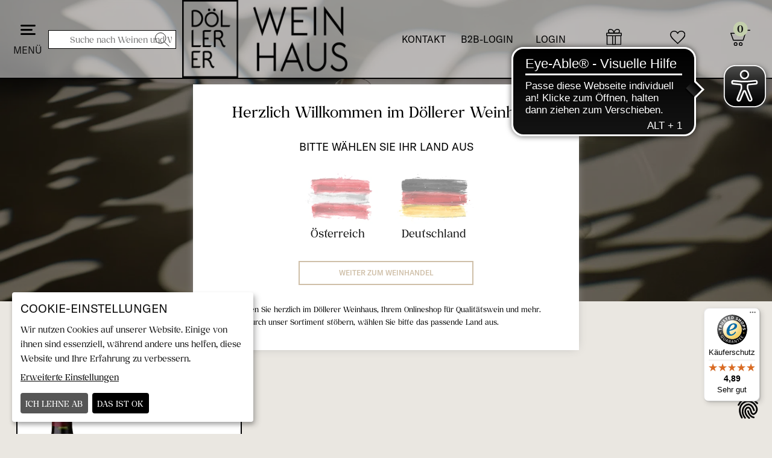

--- FILE ---
content_type: text/html; charset=UTF-8
request_url: https://shop.doellerer.at/wunschliste?toggle_wishlist=29442
body_size: 36550
content:
<!doctype html>
<html dir="ltr" lang="de">
<head>
    <meta charset="UTF-8">
    <meta name="viewport" content="width=device-width, initial-scale=1" />
        <meta name="robots" content="index,follow" />
    <meta name="language" content="de" />
    <meta name="author" content="Döllerer Weinhaus" />
    <meta name="publisher" content="Döllerer Weinhaus" />
    <meta name="company" content="Döllerer Weinhaus" />
    <meta name="page-topic" content="Döllerer Weinhaus" />
    <meta name="reply-to" content="" />
    <meta name="distribution" content="global" />
    <meta name="revisit-after" content="5" />
<link rel="shortcut icon" href="https://shop.doellerer.at/templates/dow/favicon/favicon.ico" type="image/x-icon">
<link rel="icon" href="https://shop.doellerer.at/templates/dow/favicon/favicon.ico" type="image/x-icon">
<link rel="apple-touch-icon" sizes="57x57" href="https://shop.doellerer.at/templates/dow/favicon/apple-icon-57x57.png">
<link rel="apple-touch-icon" sizes="60x60" href="https://shop.doellerer.at/templates/dow/favicon/apple-icon-60x60.png">
<link rel="apple-touch-icon" sizes="72x72" href="https://shop.doellerer.at/templates/dow/favicon/apple-icon-72x72.png">
<link rel="apple-touch-icon" sizes="76x76" href="https://shop.doellerer.at/templates/dow/favicon/apple-icon-76x76.png">
<link rel="apple-touch-icon" sizes="114x114" href="https://shop.doellerer.at/templates/dow/favicon/apple-icon-114x114.png">
<link rel="apple-touch-icon" sizes="120x120" href="https://shop.doellerer.at/templates/dow/favicon/apple-icon-120x120.png">
<link rel="apple-touch-icon" sizes="144x144" href="https://shop.doellerer.at/templates/dow/favicon/apple-icon-144x144.png">
<link rel="apple-touch-icon" sizes="152x152" href="https://shop.doellerer.at/templates/dow/favicon/apple-icon-152x152.png">
<link rel="apple-touch-icon" sizes="180x180" href="https://shop.doellerer.at/templates/dow/favicon/apple-icon-180x180.png">
<link rel="icon" type="image/png" sizes="16x16" href="https://shop.doellerer.at/templates/dow/favicon/favicon-16x16.png">
<link rel="icon" type="image/png" sizes="32x32" href="https://shop.doellerer.at/templates/dow/favicon/favicon-32x32.png">
<link rel="icon" type="image/png" sizes="96x96" href="https://shop.doellerer.at/templates/dow/favicon/favicon-96x96.png">
<link rel="icon" type="image/png" sizes="192x192" href="https://shop.doellerer.at/templates/dow/favicon/android-icon-192x192.png">
<meta name="msapplication-TitleImage" content="https://shop.doellerer.at/templates/dow/favicon/ms-icon-144x144.png">
<link rel="alternate" hreflang="de" href="https://shop.doellerer.at/suche?toggle_wishlist=29442" />
<link rel="alternate" hreflang="x-default" href="https://shop.doellerer.at/suche?toggle_wishlist=29442" />
        <meta name="description" content="Wein Weinhandel Shop Döllerer Raritäten Gutscheine Gutscheinpakete Gutscheine Schenken Freude Urlaub" />
        <meta name="keywords" content="Wein Weinhandel Shop Döllerer Raritäten Gutscheine Gutscheinpakete Gutscheine Schenken Freude Urlaub" />
        <title>Döllerer Weinhaus</title>
                    <link rel="canonical" href="https://shop.doellerer.at/wunschliste" />
            <meta name="facebook-domain-verification" content="06ozfugsaehgrq8svvnculk23a8vh3" />
<!-- icon template -->
<script type="text/html" id="manage-consent-template">
    <svg width="40" height="40" version="1.1" viewBox="0 0 23.138 27.429" xmlns="http://www.w3.org/2000/svg">
     <g transform="translate(.24982 .72053)" fill="none" stroke-linecap="round" stroke-linejoin="round" stroke-width="1.8521">
      <path d="m11.479 17.811c0.69344 3.9193 3.6964 7.0479 6.5726 7.2872"/>
      <path d="m12.771 25.774c-10.207-8.2456 0.09164-17.214 1.9773-8.0642 1.5655 7.8623 8.9959 1.0835 6.208-4.4861-7.0193-13.782-25.331-3.8717-16.481 12.134"/>
      <path d="m8.0864 25.566c-8.8039-10.91 5.8265-23.049 10.189-8.5278"/>
      <path d="m21.953 8.9673c-7.2914-8.3059-16.657-6.975-21.271 1.964"/>
      <path d="m20.404 3.6563c-7.5124-5.3367-13.285-4.0659-19.069 0.95229"/>
     </g>
    </svg>
</script>
<script type="text/css" id="klaro-css-override">
/*
 * Custom CSS override for Klaro ConsentManager
 */

/* overlay transparent background */
.klaro .cookie-modal .cm-bg {
    background-color: rgba(0,0,0,0.5);
}

/* modal */
.klaro .cookie-modal .cm-modal.cm-klaro, .klaro .cookie-notice:not(.cookie-modal-notice) {
    background-color: rgb(255, 255, 255);
}

/* keywords */
.klaro .cookie-notice strong {
    color: rgb(0, 0, 0);
}

/* heading */
.klaro .cookie-modal h1 {
    color: rgb(0, 0, 0);
}

/* text color */
.klaro .cookie-modal p, .klaro .cookie-modal strong, .klaro .cookie-modal h1, .klaro .cookie-modal h2, .klaro .cookie-modal ul, .klaro .cookie-modal li, .klaro .cookie-notice p, .klaro .cookie-notice strong, .klaro .cookie-notice h1, .klaro .cookie-notice h2, .klaro .cookie-notice ul, .klaro .cookie-notice li {
    color: rgb(18, 18, 18);
}

/* text color dark */
.klaro .cookie-modal .cm-list-description, .klaro .cookie-notice .cm-list-description {
    color: rgb(18, 18, 18);
}

/* header (general description) */
.klaro .cookie-modal .cm-modal .cm-header {
    border-bottom: 1px solid rgb(18, 18, 18);
}

/* footer (save-buttons) */
.klaro .cookie-modal .cm-modal .cm-footer {
    border-top: 1px solid rgb(18, 18, 18);
}

/* link color */
.klaro .cookie-modal a, .klaro .cookie-notice a {
    color: rgb(0, 0, 0);
}

/* toggle input */
.klaro .cookie-modal .cm-list-label .slider, .klaro .cookie-notice .cm-list-label .slider {
    background-color: rgb(86, 86, 86);
}

/* input checked */
.klaro .cookie-modal .cm-list-input:checked+.cm-list-label .slider, .klaro .cookie-notice .cm-list-input:checked+.cm-list-label .slider {
    background-color: rgb(0, 0, 0);
}

/* input locked */
.klaro .cookie-modal .cm-list-input.required:checked+.cm-list-label .slider, .klaro .cookie-notice .cm-list-input.required:checked+.cm-list-label .slider {
    background-color: rgb(0, 0, 0);
}

/* input half locked */
  .klaro .cookie-modal .cm-list-input.only-required+.cm-list-label .slider, .klaro .cookie-notice .cm-list-input.only-required+.cm-list-label .slider
, .klaro .cookie-modal .cm-list-input.half-checked:checked+.cm-list-label .slider, .klaro .cookie-notice .cm-list-input.half-checked:checked+.cm-list-label .slider {
    background-color: rgb(0, 0, 0);
}

/*close button*/
.klaro .cookie-modal .cm-modal .hide svg {
 stroke: rgb(0, 0, 0);
}

/* button */
.klaro .cookie-modal .cm-btn, .klaro .cookie-notice .cm-btn {
    background-color: rgb(86, 86, 86);
    color: #ffffff;
}

/* button success */
.klaro .cookie-modal .cm-btn.cm-btn-info, .klaro .cookie-notice .cm-btn.cm-btn-info
, .klaro .cookie-modal .cm-btn.cm-btn-success, .klaro .cookie-notice .cm-btn.cm-btn-success
{
    background-color: rgb(0, 0, 0);
    color: #ffffff;
}

/* fingerprint icon */
#klaro-edit-btn {
    stroke: #2B3435;
    stroke: rgb(0, 0, 0);
}

/* position fix for purpose item list */
#klaro label, #klaro div.label {
    position: unset !important;
}

.klaro .cookie-modal .cm-btn, .klaro .cookie-notice .cm-btn {
    padding: 0.6em;
}

.klaro #id-cookie-title {
    font-size: 20px;
}

</script>
<script type="text/javascript">

!function (w, d) {

    let configWithCallback = {"acceptAll":true,"mustConsent":null,"showNoticeTitle":true,"services":[{"name":"Session","default":null,"purposes":["functional"],"cookies":[["\/^XTCsid\\d*$\/"],["\/^XTCsid\\d*$\/","\/",".doellerer.at"],["\/^XTCsid\\d*$\/","\/","doellerer.at"],["\/^XTCsid\\d*$\/","\/","shop.doellerer.at"]],"required":true},{"name":"Warenkorb","default":null,"purposes":["functional"],"cookies":[["cart_id"],["cart_id","\/",".doellerer.at"],["cart_id","\/","doellerer.at"],["cart_id","\/","shop.doellerer.at"]],"required":true},{"name":"Land","default":null,"purposes":["functional"],"cookies":[["inc_visitor_country_iso2"],["inc_visitor_country_iso2","\/",".doellerer.at"],["inc_visitor_country_iso2","\/","doellerer.at"],["inc_visitor_country_iso2","\/","shop.doellerer.at"]],"required":true},{"name":"Referenz URL","default":null,"purposes":["functional"],"cookies":[["referrer_url"],["referrer_url","\/",".doellerer.at"],["referrer_url","\/","doellerer.at"],["referrer_url","\/","shop.doellerer.at"]],"required":true},{"name":"Safari Drittanbieter Cookie Check","default":null,"purposes":["functional"],"cookies":[["safari_third_cookie"],["safari_third_cookie","\/",".doellerer.at"],["safari_third_cookie","\/","doellerer.at"],["safari_third_cookie","\/","shop.doellerer.at"]],"required":true},{"name":"GoogleAnalytics4","default":null,"purposes":["marketing"],"cookies":[["\/^_ga\/"],["\/^_ga\/","\/",".doellerer.at"],["\/^_ga\/","\/","doellerer.at"],["\/^_ga\/","\/","shop.doellerer.at"],["_gid"],["_gid","\/",".doellerer.at"],["_gid","\/","doellerer.at"],["_gid","\/","shop.doellerer.at"],["\/^_utm\/"],["\/^_utm\/","\/",".doellerer.at"],["\/^_utm\/","\/","doellerer.at"],["\/^_utm\/","\/","shop.doellerer.at"],["\/^_gtm\/"],["\/^_gtm\/","\/",".doellerer.at"],["\/^_gtm\/","\/","doellerer.at"],["\/^_gtm\/","\/","shop.doellerer.at"]],"required":false,"onAccept":function(opts){if(typeof gtag === 'function') { gtag('consent', 'update', { 'analytics_storage': 'granted' }); }},"onDecline":function(opts){if(typeof gtag === 'function') { gtag('consent', 'update', { 'analytics_storage': 'denied' }); }}},{"name":"Google reCaptcha","default":null,"purposes":["functional"],"cookies":[["Google reCaptcha"],["Google reCaptcha","\/",".doellerer.at"],["Google reCaptcha","\/","doellerer.at"],["Google reCaptcha","\/","shop.doellerer.at"]],"required":true},{"name":"hubspot","default":null,"purposes":["marketing"],"cookies":[["__cf_bm"],["__cf_bm","\/",".doellerer.at"],["__cf_bm","\/","doellerer.at"],["__cf_bm","\/","shop.doellerer.at"],["hubspotutk"],["hubspotutk","\/",".doellerer.at"],["hubspotutk","\/","doellerer.at"],["hubspotutk","\/","shop.doellerer.at"]],"required":false},{"name":"FacebookPixel","default":null,"purposes":["marketing"],"cookies":[["^_fbp"],["^_fbp","\/",".doellerer.at"],["^_fbp","\/","doellerer.at"],["^_fbp","\/","shop.doellerer.at"]],"required":false},{"name":"GoogleAds","default":null,"purposes":["marketing"],"cookies":[["IDE"],["IDE","\/",".doellerer.at"],["IDE","\/","doellerer.at"],["IDE","\/","shop.doellerer.at"],["_gcl_au"],["_gcl_au","\/",".doellerer.at"],["_gcl_au","\/","doellerer.at"],["_gcl_au","\/","shop.doellerer.at"],["_gcl_aw"],["_gcl_aw","\/",".doellerer.at"],["_gcl_aw","\/","doellerer.at"],["_gcl_aw","\/","shop.doellerer.at"]],"required":false,"onAccept":function(opts){if(typeof gtag === 'function') { gtag('consent', 'update', { 'ad_storage': 'granted', 'ad_user_data': 'granted', 'ad_personalization': 'granted' }); }},"onDecline":function(opts){if(typeof gtag === 'function') { gtag('consent', 'update', { 'ad_storage': 'denied', 'ad_user_data': 'denied', 'ad_personalization': 'denied' }); }}},{"name":"GoogleTagManager","default":null,"purposes":["marketing"],"cookies":[],"required":false,"onInit":function(opts){window.dataLayer = window.dataLayer || []; window.gtag = function(){dataLayer.push(arguments)}; gtag('consent', 'default', {'ad_storage': 'denied', 'analytics_storage': 'denied', 'ad_user_data': 'denied', 'ad_personalization': 'denied'}); gtag('set', 'ads_data_redaction', true);},"onAccept":function(opts){for(let k of Object.keys(opts.consents)){ if (opts.consents[k]){ let eventName = 'klaro-'+k+'-accepted'; dataLayer.push({'event': eventName}) } }}}],"translations":{"de":{"Session":{"title":"Session","description":""},"Warenkorb":{"title":"Warenkorb","description":""},"Land":{"title":"Land","description":""},"Referenz URL":{"title":"Referenz URL","description":""},"Safari Drittanbieter Cookie Check":{"title":"Safari Drittanbieter Cookie Check","description":""},"GoogleAnalytics4":{"title":"Google Analytics","description":""},"Google reCaptcha":{"title":"Google reCaptcha","description":""},"hubspot":{"title":"HubSpot","description":""},"FacebookPixel":{"title":"FacebookPixel","description":""},"GoogleAds":{"title":"Google Ads (Remarketing und Conversion Tracking)","description":""},"GoogleTagManager":{"title":"Google Tag Manager","description":""},"purposes":{"advertisement":{"title":"Anzeigen","description":"Diese Dienste verarbeiten pers\u00f6nliche Daten, um Ihnen personalisierte oder interessenbezogene Werbung zu zeigen."},"functional":{"title":"Essenziell","description":"Essenzielle Cookies erm\u00f6glichen grundlegende Funktionen und sind f\u00fcr die einwandfreie Funktion der Website erforderlich."},"marketing":{"title":"Marketing","description":"Marketing Cookies werden von Drittanbietern oder Publishern verwendet, um personalisierte Werbung anzuzeigen. Sie tun dies, indem sie Besucher \u00fcber Websites hinweg verfolgen."},"performance":{"title":"Optimierung der Leistung","description":"Diese Dienste verarbeiten personenbezogene Daten, um den von dieser Website angebotenen Service zu optimieren."}},"consentModal":{"title":"Wir sch\u00e4tzen Ihre Privatsph\u00e4re","description":"Wir nutzen Cookies auf unserer Website. Einige von ihnen sind essenziell, w\u00e4hrend andere uns helfen, diese Website und Ihre Erfahrung zu verbessern.\r\nHier k\u00f6nnen Sie verschiedene auf dieser Website verwendete Tags \/ Tracker \/ Analyse-Tools ausw\u00e4hlen und deaktivieren."},"consentNotice":{"description":"Wir nutzen Cookies auf unserer Website. Einige von ihnen sind essenziell, w\u00e4hrend andere uns helfen, diese Website und Ihre Erfahrung zu verbessern.","learnMore":"Erweiterte Einstellungen "}},"en":{"Session":{"title":"Session","description":""},"Warenkorb":{"title":"Shopping Cart","description":""},"Land":{"title":"Country","description":""},"Referenz URL":{"title":"referrer url","description":""},"Safari Drittanbieter Cookie Check":{"title":"safari third party check","description":""},"FacebookPixel":{"title":"FacebookPixel","description":""},"GoogleAds":{"title":"Google Ads (Remarketing and conversion tracking)","description":""},"GoogleTagManager":{"title":"Google Tag Manager","description":""},"consentModal":{"title":"We value your privacy","description":"We use cookies on our website. Some of them are essential, while others help us to improve this website and your experience.\nHere you can choose or deactivate different tags \/ tracker \/ analytic-tools used on this website."},"consentNotice":{"description":"We use cookies on our website. Some of them are essential, while others help us to improve this website and your experience.","learnMore":"advanced settings "}},"it":{"Session":{"title":"Session","description":""},"Warenkorb":{"title":"carrello della spesa","description":""},"Land":{"title":"nazione","description":""},"Referenz URL":{"title":"URL di riferimento","description":""},"Safari Drittanbieter Cookie Check":{"title":"cookie di terze parti safari","description":""},"consentModal":{"title":"Apprezziamo la tua privacy","description":"Utilizziamo i cookie sul nostro sito Web. Alcuni sono essenziali, mentre altri ci aiutano a migliorare questo sito Web e la tua esperienza.\n\nQui puoi selezionare e disattivare vari tag \/ tracker \/ strumenti di analisi utilizzati su questo sito."},"consentNotice":{"description":"Utilizziamo i cookie sul nostro sito Web. Alcuni sono essenziali, mentre altri ci aiutano a migliorare questo sito Web e la tua esperienza.","learnMore":"impostazioni avanzate "}},"fr":{"Session":{"title":"Session","description":""},"Warenkorb":{"title":"Panier","description":""},"Land":{"title":"Pays","description":""},"Referenz URL":{"title":"URL de r\u00e9f\u00e9rence","description":""},"Safari Drittanbieter Cookie Check":{"title":"cookie tiers safari","description":""}},"sl":{"Warenkorb":{"title":"Ko\u0161arica","description":""},"Land":{"title":"Dr\u017eava","description":""},"Referenz URL":{"title":"Napotitveni URL","description":""},"Safari Drittanbieter Cookie Check":{"title":"Safari preverjanje tretje osebe","description":""},"consentModal":{"privacyPolicy":{"text":" "}},"app":{"required":{"title":"obvezno"},"purpose":"Namen"},"purposeItem":{"app":"Namen","apps":"Nameni"},"decline":"Zavrni","ok":"V redu","acceptSelected":"Sprejmi izbrano","acceptAll":"Sprejmi vse","poweredBy":"Klaro!"},"hr":{"Warenkorb":{"title":"Ko\u0161arica","description":""},"Land":{"title":"Dr\u017eava","description":""},"Referenz URL":{"title":"Referentni URL","description":""},"Safari Drittanbieter Cookie Check":{"title":"Safari provjera tre\u0107e strane","description":""},"consentModal":{"title":"Cijenimo va\u0161u privatnost","description":"Na na\u0161oj web stranici koristimo kola\u010di\u0107e. Neki od njih su bitni, dok nam drugi poma\u017eu pobolj\u0161ati ovu web stranicu i va\u0161e iskustvo.\nOvdje mo\u017eete odabrati ili deaktivirati razli\u010dite oznake \/ alate za pra\u0107enje \/ analiti\u010dke alate koji se koriste na ovoj web stranici."},"consentNotice":{"description":"Na na\u0161oj web stranici koristimo kola\u010di\u0107e. Neki od njih su bitni, dok nam drugi poma\u017eu pobolj\u0161ati ovu web stranicu i va\u0161e iskustvo.","learnMore":"Saznajte vi\u0161e "},"purposeItem":{"app":"Svrha","apps":"Svrhe"},"acceptSelected":"Prihvati odabrano","acceptAll":"Prihvati sve"}}};
    for (let a of configWithCallback.services) {
        a.callback = function (s, o) {
            //callback for specific service
        }
    }

    configWithCallback.callback = function (s, o) {
        //callback for every service
        if (0) {
            window.dataLayer = window.dataLayer || []
            dataLayer.push({event: "consentManagerChange", service_name: o.name, service_value: s});
        }
    }

    var
        // script element
          klaroScript = d.createElement("SCRIPT")

        // Klaro source - current version: 0.7.22
        , klaroSrc = "https://shop.doellerer.at/includes/javascript/klaro/klaro.js"

        // load indicator
        , klaroLoaded = false

        , klaroCssOverride = d.querySelector("#klaro-css-override")

        // main function
        , callback = function () {
            var consentConfig = (configWithCallback);
            var i, x, cookies, rgx, editBtn, style;

            window.consentConfig = consentConfig;

            // turn cookie regex strings to actual regex
            for(i = 0; i < consentConfig.services.length; i++) {
                cookies = consentConfig.services[i].cookies;
                for(x = 0; x < cookies.length; x++) {

                    if(cookies[x][0].match(/^\/?\^|\$$/)) {
                        rgx = new RegExp(cookies[x][0].replace(/^\/|\/$/g, ""));
                        consentConfig.services[i].cookies[x][0] = rgx;
                    }
                }
            }

            // append klaroManager to global scope
            window.klaroManager = klaro.getManager(consentConfig);

            // dynamically append style element after Klaro was loaded
            // to make sure styles are overridden
            style = d.createElement("STYLE");
            style.innerHTML = klaroCssOverride.innerHTML;
            d.head.appendChild(style);

            // note: after confirmation, Kalro can't be displayed as notice
            if(!klaroManager.confirmed) {
                klaro.show(consentConfig);
            }

            // add edit button (fingerprint icon)
            editBtn = d.createElement("a");
            editBtn.href = "#";
            editBtn.title = "Cookies bearbeiten ";
            editBtn.innerHTML = d.querySelector("#manage-consent-template").innerHTML;
            editBtn.id = "klaro-edit-btn";
            editBtn.style = "position:fixed; bottom:20px; right:20px; font-size:10px;";
            editBtn.addEventListener("click", function(event) {
                event.preventDefault();
                klaro.show(consentConfig);
                return false;
            });
            d.body.appendChild(editBtn);
        }


        // load trigger for main function
        , loadCallback = function() {
            // check if Klaro was loaded and document is ready
            if(klaroLoaded === false || ["interactive", "complete"].indexOf(d.readyState) === -1) {
                return;
            }

            callback();

            d.removeEventListener("readystatechange", loadCallback);
            klaroScript.removeEventListener("load", loadCallback);
        }

        ;


    d.addEventListener("readystatechange", loadCallback);

    // append script element to load Klaro.js
    klaroScript.src = klaroSrc;
    klaroScript.addEventListener("load", function() {
        klaroLoaded = true;
        loadCallback();
    });
    d.head.appendChild(klaroScript);

    loadCallback();
} (window, document);

</script><script data-type="text/javascript" data-name="GoogleTagManager" type="text/plain">
    (function(w,d,s,l,i){w[l]=w[l]||[];w[l].push({'gtm.start': new Date().getTime(),event:'gtm.js'});
    var f=d.getElementsByTagName(s)[0], j=d.createElement(s),dl=l!='dataLayer'?'&l='+l:'';
    j.async=true;j.src= '//www.googletagmanager.com/gtm.js?id='+i+dl;f.parentNode.insertBefore(j,f); })
    (window,document,'script','dataLayer','GTM-P7QNJ3P');
</script>
<script data-type="text/javascript" data-name="GoogleTagManager" type="text/plain">
    function waitForGTM(callback) {
        const timeout = 5000;
        const start = Date.now();
        (function isLoaded() {
            if (checkGTMs()) {
                callback();
            } else if (Date.now() - start < timeout) {
                setTimeout(isLoaded, 50);
            } else {
                console.log('GTM not loaded in time');
            }
        })();

        function checkGTMs() {
            

            if (!window.google_tag_manager) {
                return false;
            }
            
                        
            if (!window.google_tag_manager['GTM-P7QNJ3P']) {
                return false;
            }
            
                        
            return true;
        }
    }
</script>
<script async data-type="text/javascript" data-name="GoogleAds" type="text/plain" data-src="https://www.googletagmanager.com/gtag/js?id=AW-936034323"></script>
<script data-type="text/javascript" data-name="GoogleAds" type="text/plain">
    window.dataLayer = window.dataLayer || [];

    if(typeof(gtag) === 'undefined') {
        function gtag() {dataLayer.push(arguments);}
        gtag('js', new Date());
    }

    gtag('config', 'AW-936034323');
    
</script>
<script data-type="text/javascript" data-name="FacebookPixel" type="text/plain">
    !function(f,b,e,v,n,t,s){if(f.fbq)return;n=f.fbq=function(){n.callMethod?
        n.callMethod.apply(n,arguments):n.queue.push(arguments)};if(!f._fbq)f._fbq=n;
        n.push=n;n.loaded=!0;n.version='2.0';n.queue=[];t=b.createElement(e);t.async=!0;
        t.src=v;s=b.getElementsByTagName(e)[0];s.parentNode.insertBefore(t,s)}(window,
        document,'script','https://connect.facebook.net/en_US/fbevents.js');
        fbq('init', '395320755389465');
    
    fbq('track', 'PageView');
</script>

<!-- Copyright (c) 2000-2020 etracker GmbH. All rights reserved. -->
<!-- This material may not be reproduced, displayed, modified or distributed -->
<!-- without the express prior written permission of the copyright holder. -->
<!-- etracker tracklet 5.0 -->
<script>
    
    var et_seg1 = "dow";
    var et_seg2 = "ecom";
</script>
<script id="_etLoader" data-block-cookies="true" data-respect-dnt="true" data-secure-code="OXELj9" src="//code.etracker.com/code/e.js" async></script>
<!-- etracker tracklet 5.0 end -->


    
    <base href="https://shop.doellerer.at/" />

                <style>*,*:before,*:after{box-sizing:border-box}.hidden{display:none}body{font:18px Kokoro Regular;color:#121212;line-height:1.75;margin:0;padding:12px;background:rgba(160, 168, 145, 0.3);-webkit-text-size-adjust:none}.body{padding:0}.content-wrapper{position:relative;padding:12px 0;margin:12px 22px 24px}@media screen and (max-width:767px){.content-wrapper{margin:0;padding:10px}}a{color:inherit}h1,h2,h3,h4,h5,h6{margin:0 0 6px}h1,h2.contentsTopics,.contentsTopics_popup{color:#000;font-size:50px;line-height:1.3;font-weight:normal;font-style:normal;text-transform:none;margin:100px 0 50px}h2.contentsTopicsStartpage,h3,h2,h4,h5,h6{color:#000;font-size:30px;line-height:1.3;font-family:GT America Regular;font-weight:normal;font-style:normal;text-transform:uppercase;margin:70px 0 50px}h4{font-size:16px}h5{font-size:18px}p{margin:0 0 6px}.clearfix:after{content:'';display:table;clear:both}#navtrail_anchor{margin:0 auto;max-width:1920px;position:relative;overflow:hidden}#navtrail_anchor:after{content:'';display:table;clear:both}.buttonSpan .button,.button .buttonLink{display:inline-block;background:rgba(247, 247, 247, 0);color:#000;text-decoration:none;padding:12px 22px;border:none;font:12px GT America Medium;float:right;border-radius:0;cursor:pointer;line-height:1;margin-left:10px;text-align:center;-webkit-appearance:none;appearance:none;text-transform:uppercase;font-weight:normal;font-style:normal;border:2px solid #000}.buttonSpan .button.full,.button .buttonLink.full{float:none;width:100%;margin:5px 0}.navi-wrapper{text-align:right;background:rgba(255, 255, 255, 0.5);margin:0;padding:3px;position:relative}.navi-wrapper a{text-decoration:none}.long-navi{position:relative;margin:-5px}.long-navi:after{content:'';display:table;clear:both}.long-navi > span{display:inline-block;padding:3px;float:right;margin:-3px 5px -3px 0}.long-navi > span.force-left{float:left;margin:-3px 0 -3px 5px}.nav-link.nav-link{display:inline-block;cursor:pointer;background:rgba(237, 237, 238, 0);color:#000;position:relative;padding:5px;font-size:16px}.nav-link.nav-link:hover,.nav-link.nav-link:focus{background:rgba(247, 247, 247, 0);color:#000}.nav-link.nav-link.fl{margin:0 6px 0 0}.nav-link.nav-link .im{position:absolute;width:1.5em;height:1.5em;text-align:center;line-height:1.5;left:5px;top:50%;-webkit-transform:translateY(-50%);-ms-transform:translateY(-50%);transform:translateY(-50%)}.modal-menu{display:none}.navtrail{margin:0 0 12px;background:#fff;margin:0;padding:12px}.navtrail a{text-decoration:none}.products-list-item-wrapper{margin:30px -2% 0}.products-list-item{display:inline-blocK;width:29.333333%;margin:2%;padding:0;text-decoration:none;vertical-align:top;background:#fff;overflow:hidden;position:relative;text-align:center;color:#121212;border:2px solid #000}.products-list-item .products-list-desc{text-align:left}.products-list-item .products-list-image{padding:20px 0}.products-list-item .products-list-image img{max-width:100%;width:260px}.products-list-item h2,.products-list-item h3{font-weight:normal;font-size:18px;font-family:GT America Medium;font-style:normal;text-align:left;color:#000;margin-top:0}.products-list-item:hover,.products-list-item:focus{text-decoration:none;color:#121212}.products-list-item:hover h2,.products-list-item:focus h2,.products-list-item:hover h3,.products-list-item:focus h3{color:#000}.products-list-item:hover .products-list-price,.products-list-item:focus .products-list-price{color:#3baae3}.products-list-item:hover .products-list-buy,.products-list-item:focus .products-list-buy{color:#111}.products-list-desc{padding:20px 10px 10px}.products-list-price{display:none}.products-list-buy{display:inline-block;color:#4a4a4a;background:rgba(237, 237, 238, 0);line-height:1;text-transform:uppercase;font-size:12px;border-width:2px;border-style:solid;border-color:#000;font-weight:normal;font-style:normal;padding:12px 22px}.products-list-right{padding-bottom:63px}.products-list-extras{position:absolute;left:0;right:0;bottom:0}.customer-area-image{padding:12px;text-align:center;position:relative}.customer-area-image .preview_image{opacity:1;-webkit-transition:opacity 0.5s cubic-bezier(0.5, 0, 0.5, 1);transition:opacity 0.5s cubic-bezier(0.5, 0, 0.5, 1)}.buttonLink.preview-button{float:none;margin:10px 0}.button.inline{display:inline-block;float:none;margin:10px 0}.infobox-cat-teaser{clear:both;margin:30px 0 0}.products-list-item-wrapper.category{display:block;margin:0 -2%}.products-list-item.category{display:inline-block;width:29.333333%;overflow:hidden;position:relative;margin:2%;-webkit-border-radius:0;border-radius:0;padding:0;background:rgba(237, 237, 238, 0)}.products-list-item.category.scrollable{width:auto}.products-list-item.category h2,.products-list-item.category h3{font:normal 25px Kokoro Regular;font-style:normal;text-align:center;color:#000;text-transform:none}.products-list-item.category:hover,.products-list-item.category:focus{background:#fff}.products-list-item.category:hover .description,.products-list-item.category:focus .description{background-color:#fff}.products-list-item.category .products-list-right{padding:0;margin:0}.products-list-item.category .description{display:table;width:100.5%;height:3em;background-color:rgba(237, 237, 238, 0);table-layout:fixed;padding:0}.products-list-item.category .description > h3{display:table-cell;vertical-align:middle;width:100%}.products-list-item.category .slide{display:none}@media screen and (max-width:1150px){.products-list-item.category{width:46%}}@media screen and (max-width:1150px){.products-list-item{width:46%}}@media screen and (max-width:767px){.products-list-item{width:96%}}.social-bar-activate-tooltip{display:none}.cell-package.customer-area{float:left;width:47%;background:#fff;border-radius:0;margin-bottom:12px}.customer-area-title-before{display:none}.customer-area-title-after{display:block}.product-info-right{float:right;width:53%;padding:12px;clear:right}.full-width .product-info-right{width:100%}.row{margin:0 -15px}.row:after{content:'';display:table;clear:both}.c1{float:left;width:8.333333%;padding:15px}.c2{float:left;width:16.666667%;padding:15px}.c3{float:left;width:25%;padding:15px}.c4{float:left;width:33.333333%;padding:15px}.c5{float:left;width:41.666667%;padding:15px}.c6{float:left;width:50%;padding:15px}.c7{float:left;width:58.333333%;padding:15px}.c8{float:left;width:66.666667%;padding:15px}.c9{float:left;width:75%;padding:15px}.c10{float:left;width:83.333333%;padding:15px}.c11{float:left;width:91.666667%;padding:15px}.c12{float:left;width:100%;padding:15px}@media screen and (min-width:1151px){.c1{width:8.333333%}.c2{width:16.666667%}.c3{width:25%}.c4{width:33.333333%}.c5{width:41.666667%}.c6{width:50%}.c7{width:58.333333%}.c8{width:66.666667%}.c9{width:75%}.c10{width:83.333333%}.c11{width:91.666667%}.c12{width:100%}}@media screen and (max-width:1150px){.c1,.c2,.c3,.c4,.c5,.c6,.c7,.c8,.c9,.c10,.c11{width:100%;padding:0}}body.body.inct-body{background:#eae7e1 !important}@font-face{font-family:'GT America Regular';font-weight:normal;font-display:swap;src:url('templates/dow/t1/fonts/custom/gt-america/GT-America-Standard-Regular.otf') format('opentype'), url('templates/dow/t1/fonts/custom/gt-america/GT-America-Standard-Regular.ttf') format('truetype'), url('templates/dow/t1/fonts/custom/gt-america/GT-America-Standard-Regular.woff') format('woff'), url('templates/dow/t1/fonts/custom/gt-america/GT-America-Standard-Regular.woff2') format('woff2');}@font-face{font-family:'GT America Medium';font-weight:normal;font-display:swap;src:url('templates/dow/t1/fonts/custom/gt-america/GT-America-Standard-Medium.otf') format('opentype'), url('templates/dow/t1/fonts/custom/gt-america/GT-America-Standard-Medium.ttf') format('truetype'), url('templates/dow/t1/fonts/custom/gt-america/GT-America-Standard-Medium.woff') format('woff'), url('templates/dow/t1/fonts/custom/gt-america/GT-America-Standard-Medium.woff2') format('woff2');}@font-face{font-family:'Kokoro Regular';font-weight:normal;font-display:swap;src:url('templates/dow/t1/fonts/custom/kokoro/Kokoro-Regular.otf') format('opentype');}@font-face{font-family:'Kokoro Regular';font-weight:700;font-display:swap;src:url('templates/dow/t1/fonts/custom/kokoro/Kokoro-Bold.otf') format('opentype');}h1{text-transform:none !important}@media screen and (max-width:767px){h1,h2.contentsTopics,.contentsTopics_popup{font-size:32px !important}}h2,h3,h4,h5,h6{font-family:GT America Regular !important}h3{font-size:18px !important;text-transform:uppercase !important}.overlay-wrapper h2{font-size:18px}.ez-checkbox{background:transparent url('https://shop.doellerer.at/templates/dow/t1/img/color.php?image=checkbox-sprite-2x.png&c=111111&mode=screen') left top no-repeat !important;background-size:40px 40px !important}.ez-radio{background:transparent url('https://shop.doellerer.at/templates/dow/t1/img/color.php?image=checkbox-sprite-2x.png&c=111111&mode=screen') left bottom no-repeat !important;background-size:40px 40px !important}.ez-radio.ez-selected{background-position:right bottom !important}.ez-checkbox.ez-checked{background-position:right top !important}.overlay-startpage .overlay-wrapper .overlay-b2b .overlay-button,a.newsletter-button,.products-list-buy-button,.country-switch-button,button.product-info-buy-button,.manufacturer-button a,.startpage-end button.show-infobox-cat-teaser,button#showmore{border:2px solid #000;background-color:rgba(247, 247, 247, 0);color:#000;font-weight:normal;text-align:center;padding:12px 22px;text-transform:uppercase;font-size:12px;font-family:GT America Medium;line-height:1;cursor:pointer}.overlay-startpage .overlay-wrapper .overlay-b2b .overlay-button:hover,a.newsletter-button:hover,.products-list-buy-button:hover,.country-switch-button:hover,button.product-info-buy-button:hover,.manufacturer-button a:hover,.startpage-end button.show-infobox-cat-teaser:hover,button#showmore:hover{color:#fff;background:#000;border-color:#000;text-decoration:none}.buttonSpan .button.call-to-action,.button .buttonLink.call-to-action,a.newsletter-button,.news-grid .news-50 button,.news-grid .news-25 button,.news-grid .news-100 button,.news-grid .news-50 .buttonLink,.news-grid .news-25 .buttonLink,.news-grid .news-100 .buttonLink,.products-list-buy-button,.country-switch-button,button.product-info-buy-button,.manufacturer-button a,.startpage-end button.show-infobox-cat-teaser,button#showmore{color:#fff !important;background:#121212 !important;border-color:#121212 !important}.buttonSpan .button.call-to-action:hover,.button .buttonLink.call-to-action:hover,a.newsletter-button:hover,.news-grid .news-50 button:hover,.news-grid .news-25 button:hover,.news-grid .news-100 button:hover,.news-grid .news-50 .buttonLink:hover,.news-grid .news-25 .buttonLink:hover,.news-grid .news-100 .buttonLink:hover,.products-list-buy-button:hover,.country-switch-button:hover,button.product-info-buy-button:hover,.manufacturer-button a:hover,.startpage-end button.show-infobox-cat-teaser:hover,button#showmore:hover{color:#121212 !important;background:#fff !important;border-color:#121212 !important}@media screen and (max-width:767px){button.products-list-buy-button,.products-list-request-button{font-size:12px !important;padding:5px !important}}@media screen and (max-width:648px){#tsbadgeResponsiveTop_db8d3657bdbe440c985ae127463eaad4{position:fixed;z-index:54;bottom:0px}}#cookie-bar{z-index:55 !important}[class^='icon-'],[class*=' icon-']{font-family:'icomoon';speak:none;font-style:normal;font-weight:normal;font-variant:normal;text-transform:none;line-height:1;-webkit-font-smoothing:antialiased;-moz-osx-font-smoothing:grayscale}.long-navi{height:100%;margin:0px}.catOverlay-content .infobox-search{display:none}.nav-bottom-row{height:100%;display:-webkit-box;display:-moz-box;display:-ms-flexbox;display:-webkit-flex;display:flex;-webkit-justify-content:space-between;-moz-justify-content:space-between;-ms-justify-content:space-between;justify-content:space-between;-ms-flex-pack:space-between}span.icn-burgerMobile{height:100%;display:none;align-items:center;margin-left:22px;text-align:center;cursor:pointer}span.icn-burgerMobile .burger-icon-text{display:block;margin-top:5px;font-family:GT America Regular;font-size:16px;text-transform:uppercase}@media screen and (max-width:767px){span.icn-burgerMobile .burger-icon-text{display:none}}.infobox-cat.desktopOnly{width:auto;height:100% !important;margin-top:0px !important;margin-left:27px}.navi-wrapper{padding:0;height:131px;width:100%;position:fixed;top:0;border-bottom:2px solid #000;z-index:9;max-width:1920px;-webkit-transition:background-color 0.75s ease, height 0.75s ease;transition:background-color 0.75s ease, height 0.75s ease}.cart .icon{position:relative}[id=cartItemCount]{background-color:transparent !important;z-index:1;color:#121212 !important;width:25px !important;height:auto !important;top:auto !important;bottom:16px;right:4px !important;margin-top:0 !important;font-size:16px !important}.nav-icons-right{display:-webkit-box;display:-moz-box;display:-ms-flexbox;display:-webkit-flex;display:flex;height:100%}.nav-icons-right .logo-edition{height:100%;text-align:left;margin-right:0}.nav-icons-right .logo-edition img{height:100%;width:auto}.nav-icons-right a.logo-edition{margin-right:74px}.nav-icons-right .navi-icons-wrapper{height:100%;align-items:center;float:right;display:-webkit-box;display:-moz-box;display:-ms-flexbox;display:-webkit-flex;display:flex;-webkit-justify-content:space-between;-moz-justify-content:space-between;-ms-justify-content:space-between;justify-content:space-between;-ms-flex-pack:space-between}.nav-icons-right .navi-icons-wrapper a{padding:15px;margin-right:0px}.nav-icons-right .navi-icons-wrapper > span,.nav-icons-right .navi-icons-wrapper > .link-to-wishlist,.nav-icons-right .navi-icons-wrapper > .nav-link.cart{height:100%;display:-webkit-box;display:-moz-box;display:-ms-flexbox;display:-webkit-flex;display:flex;align-items:center;background:none !important;-webkit-justify-content:center;-moz-justify-content:center;-ms-justify-content:center;justify-content:center;-ms-flex-pack:center}@media screen and (min-width:1151px){.nav-icons-right .navi-icons-wrapper > span,.nav-icons-right .navi-icons-wrapper > .link-to-wishlist,.nav-icons-right .navi-icons-wrapper > .nav-link.cart{width:105px}}@media screen and (max-width:1150px){.nav-icons-right .navi-icons-wrapper > span,.nav-icons-right .navi-icons-wrapper > .link-to-wishlist,.nav-icons-right .navi-icons-wrapper > .nav-link.cart{width:65px}}@media screen and (max-width:1150px) and (max-width:450px){.nav-icons-right .navi-icons-wrapper > span,.nav-icons-right .navi-icons-wrapper > .link-to-wishlist,.nav-icons-right .navi-icons-wrapper > .nav-link.cart{width:45px !important;padding-left:0;padding-right:0}}.nav-icons-right .navi-icons-wrapper .voucher-icon{position:relative;width:26px;height:22px}.nav-icons-right .navi-icons-wrapper .voucher-icon picture{position:absolute;width:100%;left:0;bottom:0}.nav-icons-right .navi-icons-wrapper .wishlist-icon{position:relative;width:26px;height:22px}.nav-icons-right .navi-icons-wrapper .wishlist-icon picture{position:absolute;width:100%;left:0;bottom:0}.nav-icons-right .navi-icons-wrapper > .nav-link.cart .icon{position:relative;width:33px;height:22px}.nav-icons-right .navi-icons-wrapper > .nav-link.cart .icon picture{position:absolute;width:100%;left:0;bottom:0}.nav-icons-right .navi-icons-wrapper > span .category-text-bold{display:none;position:absolute;font-weight:bold;white-space:nowrap}.nav-icons-right .navi-icons-wrapper > span:hover{background-color:#cfbfa8 !important}.nav-icons-right .navi-icons-wrapper > span:hover .category-text-normal{visibility:hidden}.nav-icons-right .navi-icons-wrapper > span:hover .category-text-bold{display:inline}.nav-icons-right .navi-icons-wrapper .link-to-wishlist:hover,.nav-icons-right .navi-icons-wrapper .nav-link.cart:hover{background-color:#cfbfa8 !important}.nav-icons-right .navi-icons-wrapper span > a{font-size:16px;font-family:GT America Regular;text-transform:uppercase}.nav-icons-right .navi-icons-wrapper .desktop{white-space:nowrap}.nav-icons-right > a{font-size:14px}.infobox-cat-content{float:left;margin-top:0px !important;width:100%;height:100%}.infobox-cat-content .infobox-list-type-2{-webkit-flex-wrap:wrap;-moz-flex-wrap:wrap;-ms-flex-wrap:wrap;flex-wrap:wrap;height:100% !important;margin:0px;padding:0;margin-left:0;display:-webkit-box;display:-moz-box;display:-ms-flexbox;display:-webkit-flex;display:flex;align-items:center;-webkit-align-content:center;-moz-align-content:center;-ms-align-content:center;align-content:center}.infobox-cat-content .infobox-list-type-2 li{padding:15px}.infobox-list-type-2 li .category-text-normal{white-space:nowrap}.infobox-list-type-2 li .category-text-bold{display:none;position:absolute;font-weight:bold;white-space:nowrap}.infobox-list-type-2 li:hover{background-color:#fff}.infobox-list-type-2 li:hover .category-text-normal{font-weight:initial;visibility:hidden}.infobox-list-type-2 li:hover .category-text-bold{display:inline}.infobox-list-type-2 li:hover a{font-weight:bold}.infobox-list-type-2 .multicolumn{column-count:3;-webkit-column-count:3;-moz-column-count:3;column-rule:1px solid #d8dfe5;-webkit-column-rule:1px solid #d8dfe5;-moz-column-rule:1px solid #d8dfe5;border-left:1px solid #d8dfe5;border-right:1px solid #d8dfe5;width:100%}.infobox-list-type-2 .multicolumn li{display:block;padding:0;width:100%;text-align:center}.infobox-list-type-2 .multicolumn li a{padding:15px 0;display:inline-block}.infobox-list-type-2 li{display:-webkit-box;display:-moz-box;display:-ms-flexbox;display:-webkit-flex;display:flex;align-items:center;height:100%;margin:0}.infobox-list-type-2 li a{font-family:Kokoro Regular;text-transform:none;position:relative;font-size:16px;color:#000 !important}.infobox-list-type-2 li > ul{top:100%;position:absolute;display:none;text-align:left;background:white;box-shadow:0 4px 8px rgba(0, 0, 0, .12);margin:0;left:0;right:0;z-index:1;opacity:1;max-width:1920px;height:auto;padding-top:30px;padding-bottom:30px;padding-left:120px;padding-right:120px}.infobox-list-type-2 li > ul li:hover a{font-weight:bold !important}.infobox-list-type-2 li > ul li a{font-weight:normal !important;text-transform:none}.infobox-list-type-2 li > ul li a .arrow-subcat{display:none}.infobox-list-type-2 > li:hover > ul{display:-webkit-box;display:-moz-box;display:-ms-flexbox;display:-webkit-flex;display:flex;-webkit-flex-wrap:wrap;-moz-flex-wrap:wrap;-ms-flex-wrap:wrap;flex-wrap:wrap}.infobox-list-type-2 > li:hover > ul:empty{display:none}.winery-content p{max-width:calc(1380px + 4%);padding-left:2%;padding-right:2%;margin-top:35px;margin-left:auto;margin-right:auto;margin-bottom:35px}.winery-content .header-container{margin-left:calc(-50vw + 50%);margin-right:calc(-50vw + 50%);max-height:500px;overflow:hidden;display:none}.winery-content .image-container-30{display:-webkit-box;display:-moz-box;display:-ms-flexbox;display:-webkit-flex;display:flex;-webkit-flex-wrap:wrap;-moz-flex-wrap:wrap;-ms-flex-wrap:wrap;flex-wrap:wrap;-webkit-justify-content:center;-moz-justify-content:center;-ms-justify-content:center;justify-content:center;-ms-flex-pack:center}.winery-content .image-container-30 .image-element{width:29.33333%;margin:2%;overflow:hidden;display:-webkit-box;display:-moz-box;display:-ms-flexbox;display:-webkit-flex;display:flex;-webkit-justify-content:center;-moz-justify-content:center;-ms-justify-content:center;justify-content:center;-ms-flex-pack:center;-webkit-align-content:center;-moz-align-content:center;-ms-align-content:center;align-content:center;-webkit-flex-wrap:wrap;-moz-flex-wrap:wrap;-ms-flex-wrap:wrap;flex-wrap:wrap;max-width:285px}.winery-content .image-container-30 .image-element .copyright{width:100%;padding:15px;line-height:1}.winery-content .image-container-30 .image-element .copyright .small{font-size:12px}.winery-content .image-container-30 .image-element .image{max-width:285px;max-height:250px;display:-webkit-box;display:-moz-box;display:-ms-flexbox;display:-webkit-flex;display:flex;-webkit-justify-content:center;-moz-justify-content:center;-ms-justify-content:center;justify-content:center;-ms-flex-pack:center;-webkit-align-content:center;-moz-align-content:center;-ms-align-content:center;align-content:center}.winery-content .image-container-30 .image-element .image img{object-fit:cover}.winery-content .logo-container.image-element{max-width:346px !important;max-height:446px !important;overflow:hidden;margin-top:52px;margin-left:auto;margin-right:auto;margin-bottom:68px}.winery-content .logo-container img{width:100%;height:auto;max-width:346px !important;max-height:446px !important}@media screen and (max-width:767px){.winery-content .image-container-30 .image-element{width:46%}}.overlay-startpage{position:fixed;z-index:150;height:100vh;width:100vw;display:-webkit-box;display:-moz-box;display:-ms-flexbox;display:-webkit-flex;display:flex;align-items:center;-webkit-justify-content:center;-moz-justify-content:center;-ms-justify-content:center;justify-content:center;-ms-flex-pack:center}.overlay-startpage .overlay-wrapper{height:auto;background-color:#fff;padding:0px 30px;display:-webkit-box;display:-moz-box;display:-ms-flexbox;display:-webkit-flex;display:flex;-webkit-flex-wrap:wrap;-moz-flex-wrap:wrap;-ms-flex-wrap:wrap;flex-wrap:wrap;box-shadow:0 0 15px -5px #aaa}.overlay-startpage .overlay-wrapper h1{text-align:center;width:100%;margin:0px;font-size:25px;font-family:Kokoro Regular}.overlay-startpage .overlay-wrapper h2{text-align:center;width:100%;margin:30px}.overlay-startpage .overlay-wrapper .country-overlay{width:45%;display:-webkit-box;display:-moz-box;display:-ms-flexbox;display:-webkit-flex;display:flex;-webkit-justify-content:center;-moz-justify-content:center;-ms-justify-content:center;justify-content:center;-ms-flex-pack:center;margin-bottom:30px}.overlay-startpage .overlay-wrapper .country-overlay .country-name{text-align:center}.overlay-startpage .overlay-wrapper .country-overlay input[type='radio']{display:none}.overlay-startpage .overlay-wrapper .country-overlay .country-image{text-align:center}.overlay-startpage .overlay-wrapper p{font-size:12px}.overlay-startpage .overlay-wrapper .overlay-b2b{width:100%;display:-webkit-box;display:-moz-box;display:-ms-flexbox;display:-webkit-flex;display:flex;-webkit-flex-wrap:wrap;-moz-flex-wrap:wrap;-ms-flex-wrap:wrap;flex-wrap:wrap;padding:30px 0;align-items:center;-webkit-justify-content:center;-moz-justify-content:center;-ms-justify-content:center;justify-content:center;-ms-flex-pack:center}.overlay-startpage .overlay-wrapper .overlay-b2b .overlay-button{width:50%;margin:0 25% 30px}.overlay-startpage .overlay-wrapper .overlay-b2b .overlay-button.disabled{border-color:#cfbfa8;color:#cfbfa8;background:rgba(247, 247, 247, 0)}.overlay-startpage .overlay-wrapper .country-wrapper{width:50%;display:-webkit-box;display:-moz-box;display:-ms-flexbox;display:-webkit-flex;display:flex;-webkit-flex-wrap:wrap;-moz-flex-wrap:wrap;-ms-flex-wrap:wrap;flex-wrap:wrap;-webkit-justify-content:space-between;-moz-justify-content:space-between;-ms-justify-content:space-between;justify-content:space-between;-ms-flex-pack:space-between}.overlay-startpage .overlay-wrapper a{text-decoration:none}.overlay-startpage .overlay-wrapper form{width:100%;display:-webkit-box;display:-moz-box;display:-ms-flexbox;display:-webkit-flex;display:flex;-webkit-flex-wrap:wrap;-moz-flex-wrap:wrap;-ms-flex-wrap:wrap;flex-wrap:wrap;-webkit-justify-content:center;-moz-justify-content:center;-ms-justify-content:center;justify-content:center;-ms-flex-pack:center}.overlay-startpage .overlay-wrapper form label{width:100%;cursor:pointer}.overlay-startpage .overlay-wrapper form label input{padding:5px}.overlay-startpage .overlay-wrapper form label img{-webkit-transition:opacity 0.25s ease;transition:opacity 0.25s ease;opacity:0.5}.overlay-startpage .overlay-wrapper form label:hover img{opacity:1}.overlay-startpage .overlay-wrapper form .selected img{opacity:1}.overlay-startpage .overlay-wrapper form .ez-radio{display:none;opacity:0}.overlay-startpage .overlay-wrapper form button{cursor:pointer}.overlay-startpage.invalid .overlay-wrapper h2{color:#000;border:1px solid red;background:#fcc;padding:5px;width:50%}.sticky{position:relative}.button-row{height:auto !important;min-height:38px}.startpage-end{position:absolute;bottom:65px;left:0px;display:-webkit-box;display:-moz-box;display:-ms-flexbox;display:-webkit-flex;display:flex;width:100%;-webkit-flex-wrap:wrap;-moz-flex-wrap:wrap;-ms-flex-wrap:wrap;flex-wrap:wrap;-webkit-justify-content:center;-moz-justify-content:center;-ms-justify-content:center;justify-content:center;-ms-flex-pack:center}.startpage-end button.show-infobox-cat-teaser{max-width:calc(100% - 30px);width:calc(100% - 30px);margin-bottom:15px}.startpage-end div{width:100%;font-size:10px;display:-webkit-box;display:-moz-box;display:-ms-flexbox;display:-webkit-flex;display:flex;color:#000;-webkit-justify-content:center;-moz-justify-content:center;-ms-justify-content:center;justify-content:center;-ms-flex-pack:center}.startpage-end span.icon-arrow-down2{font-size:25px;color:#000}.startpage-header{margin:0 auto;max-width:65%;position:relative;overflow:hidden;float:left;width:65%}.startpage-content{float:left;width:100%;height:100vh}.startpage-content{background-size:cover;background-position:center;background-repeat:no-repeat}.startpage-picture{position:absolute;left:0;right:0;top:0;bottom:0;background-size:cover;background-position:center;background-repeat:no-repeat;transition:opacity 0.25s ease-in}.startpage-content *{float:left}.infobox-filter-values label .ez-checkbox{display:none}svg.icon{width:1em;height:1em}img{display:inline-block;vertical-align:middle;max-width:100%}.infobox-filter ul{list-style:none}.infobox-filter-values{display:none}.ez-checkbox,.ez-radio{display:inline-block}.padding-top{padding-top:50px}.filter-count{color:#565656;font-size:16px;font-family:Kokoro Regular;display:none}p.right{text-align:right}.create-account-info{margin:0 auto;width:100%;max-width:420px}ul.checked-list{list-style:none;font-size:16px;margin:0;padding:0}ul.checked-list li{margin:5px 0}ul.checked-list li:before{content:'✓';font-size:12px;line-height:16px;display:inline-block;width:16px;height:16px;background:black;color:white;border-radius:100%;vertical-align:middle;margin-right:5px;text-align:center;font-weight:bold}.hidden{display:none !important}fieldset{border:0;padding:1em;border-radius:0.5em;background:#fff}.products-description-meta{clear:both;margin:20px 0 40px}.products-description-meta span.icon{display:inline-block;width:24px;height:24px;margin-right:8px;vertical-align:middle}.buttonRow{clear:both;margin:30px 0;height:52px}.form-area label d,.form-area .label d{position:static !important}span.inputRequirement{position:static !important;font-family:Kokoro Regular}.infobox.infobox-cart{float:right;background:transparent;text-align:left;width:33.333%;font-family:GT America Regular;overflow:hidden}.checkout-shop .infobox.infobox-cart{margin-top:3.3%;margin-right:6%}.news-price{font-family:DIN, sans-serif;font-size:46px;line-height:1;margin:30px 0}.checkout-shop .infobox.infobox-cart .button-plus,.checkout-shop .infobox.infobox-cart .button-minus,.checkout-shop .infobox.infobox-cart .button-remove{display:none}.checkout-shop .infobox.infobox-cart .current-qty{width:auto;border:0}.checkout-shop .infobox.infobox-cart .current-qty:after{content:' Stück'}.checkout-shop .infobox.infobox-cart .total_sum_buttons{display:none}.products-sticky-wrapper{margin:0 auto;max-width:1350px}.button .buttonLink.center,.buttonSpan .button.center{float:none;margin:20px auto}.row{clear:both}select{appearance:none}select::-ms-expand{display:none}span.comma{display:inline-block;font-size:21px;border-bottom:0.085em solid currentColor;line-height:1;vertical-align:top;margin:3px}.infobox-filter-values ul{margin-top:0;margin-bottom:0}.manufacturers-wrapper{margin:0 -30px}.product-info .manufacturers-info{text-decoration:none;font-size:18px}.nav-small-right{float:right;margin-top:10px}.nav-small-right a{color:#aaa;display:inline-block;margin:0 5px}.nav-bottom-row{clear:both}.manufacturers-info:after{content:'';display:table;clear:both}.scrollable .flex-viewport{width:200px;margin:0 auto;overflow:visible !important}.scrollable-prev{width:2%;min-width:32px;position:absolute;left:0;top:0;bottom:0}.scrollable-next{width:2%;min-width:32px;position:absolute;right:0;top:0;bottom:0}.product-info h1{margin:15px 0 0}.product-info h2{margin:50px 0 15px}.products-info-details{font-family:Kokoro Regular}.products-info-details a{text-decoration:none}.infobox-search .search{background-repeat:no-repeat;padding:6px;padding-left:2.5em;border:1px solid #000;box-shadow:none;outline:0;font-size:14px;width:20%}#menuMobile .infobox-search .search{font-size:16px}.content-wrapper{margin-top:0;margin-bottom:0;padding:0px;margin-left:auto;margin-right:auto;width:100%;height:100%}.content{width:100%;height:auto}.bundle-description table{float:right;margin-left:5%}.flex-direction-nav,.flex-control-nav{display:none}.bundle-image{float:left;max-width:200px;width:100%}html{position:relative;width:100%}.body{overflow-y:scroll;position:relative}h2.full-width,h3.full-width{clear:both}h2.full-width.no-margin-bottom,h3.full-width.no-margin-bottom{margin-bottom:0}.input-search-results{position:absolute}.contentsTopicsStartpage.contentsTopicsStartpage{position:relative;text-align:center;overflow:hidden;clear:both;margin-top:36px;font-family:Kokoro Regular;font-size:20px;font-weight:normal}.contentsTopicsStartpage.contentsTopicsStartpage:after{right:1px;left:auto}a.logo{max-width:45%;max-width:calc(100vw - 660px);position:absolute;left:50%;bottom:20px;text-align:center;-webkit-transform:translateX(-50%);-ms-transform:translateX(-50%);transform:translateX(-50%);height:131px;top:10px}a.logo.left{left:0;-webkit-transform:translateX(0);-ms-transform:translateX(0);transform:translateX(0)}span.navtrail_arrow{display:inline-block;width:1em;height:1em;position:relative}span.navtrail_arrow:after{content:'';position:absolute;width:0;height:0;border-width:5px 8px;border-style:solid;border-color:transparent transparent transparent #121212;left:50%;top:50%;margin-left:-4px;margin-top:-5px}img:not([src]){opacity:0}.products-info-image-thumbs{position:relative;margin-top:15px}.products-info-image-thumbs .scrollable-prev,.products-info-image-thumbs .scrollable-next{display:none}.products-info-image-thumbs .flex-viewport{width:100%}.products-image-thumb{display:inline-block;width:64px;background:#ececec;margin-right:5px}.products-image-thumb.selected,.products-image-thumb.selected:hover,.products-image-thumb.selected:focus{outline:0;box-shadow:0 0 0 2px #ddd}.popup_image.hidden{display:none}.popup_close{background:#000;color:#fff;cursor:pointer;position:absolute;width:2em;height:2em;right:-1em;top:-1em;border-radius:100%}.popup_close:before,.popup_close:after{content:'';position:absolute;width:1.6em;height:0.2em;background:currentColor;left:50%;top:50%;margin-left:-0.8em;margin-top:-0.1em}.popup_close:before{-webkit-transform:rotate(-45deg);-ms-transform:rotate(-45deg);transform:rotate(-45deg)}.popup_close:after{-webkit-transform:rotate(45deg);-ms-transform:rotate(45deg);transform:rotate(45deg)}.popup_prev,.popup_next{position:absolute;display:block;top:0;bottom:0;width:80px;color:#fff;cursor:pointer;opacity:0.5;font-family:Kokoro Regular}.popup_prev:after,.popup_next:after{position:absolute;top:50%;left:50%;font-size:50px;font-size:10rem;line-height:1;-webkit-transform:translate(-50%, -50%);-ms-transform:translate(-50%, -50%);transform:translate(-50%, -50%);margin-top:-0.125em;-webkit-transition:left 1s ease-out;transition:left 1s ease-out}.popup_prev:hover,.popup_next:hover,.popup_prev:focus,.popup_next:focus{opacity:0.8}.popup_prev:hover:after,.popup_next:hover:after,.popup_prev:focus:after,.popup_next:focus:after{text-shadow:0 0 50px rgba(0, 0, 0, .333)}.popup_prev{left:-80px}.popup_prev:after{content:'‹'}.popup_prev:hover:after,.popup_prev:focus:after{left:33%}.popup_next{right:-80px}.popup_next:after{content:'›'}.popup_next:hover:after,.popup_next:focus:after{left:66%}button{font-family:GT America Medium;font-size:12px;color:#000;background:rgba(247, 247, 247, 0);padding:12px 22px;border:0;text-transform:uppercase}button:hover,button:focus{background:#000;color:#fff}br[type=_moz]{content:''}.products-list-old-price{display:inline-block;font-size:16px;margin-top:10px;margin-left:10px;vertical-align:top;color:#565656;text-decoration:line-through}.products-list-extras{display:none}.products-list-price{bottom:0;left:20px;right:20px;text-align:left;line-height:1;padding:10px 0}.products-list-buy{display:block;margin:0 -11px -1px;padding:13px;color:#121212;background-color:white}.products-list-buy.cta{color:white;background-color:#000}.products-list-stock{color:#565656;font-size:15px;padding:5px 0;font-family:Kokoro Regular}.infobox-filter ~ .products-list-ajax .products-list-item{width:14%;margin-right:2%}.products-list-description{max-height:0;overflow:hidden}.infobox-cat{float:left;margin:0}.infobox-cat.right{float:right}.infobox-cat{bottom:0;-webkit-transition:bottom 1s ease;transition:bottom 1s ease}a.menu.active + .infobox-cat{display:block !important;position:fixed;background:white;top:80px;left:0;right:0;max-height:calc(100vh - 80px);bottom:auto;overflow-x:hidden;overflow-y:auto}.slides,.flex-control-nav,.flex-direction-nav{margin:0;padding:0;list-style:none}.manufacturers-wrapper{margin:0 -30px;padding:5px 30px 30px;clear:both}.manufacturers-wrapper .contentsTopicsStartpage{margin-top:30px;margin-bottom:30px}.poi-info-window{padding:7px}.poi-info-window .title{font-weight:bold !important}.to-bottom{position:relative;top:80px}.content,.content-main{color:#000;position:relative}.content:after{content:'';display:table;clear:both}@media screen and (max-width:1190px){.desktopOnly{display:none}a.logo{top:15px;max-width:45%;left:45%}.contentsTopicsStartpage.contentsTopicsStartpage{font-size:16px;margin-top:30px}a.menu.mobileOnly{color:#000;display:inline-block !important;cursor:pointer;float:left;width:3em;height:3em;position:relative;overflow:hidden;font-size:14px;margin-left:0;margin-top:-0.25em;border-radius:100%}a.menu.mobileOnly:before{content:'';position:absolute;left:50%;top:50%;width:2em;height:0.2em;background:currentColor;margin-top:-0.62em;margin-left:-1em;box-shadow:0 0.5em currentColor, 0 1em currentColor}.nav-small-right{visibility:hidden}}.center-top .center:hover{background:#cfbfa8}.center-top .center:hover a{color:#000 !important}.infobox-cat-teaser{position:absolute;bottom:0;width:100%}.infobox-cat-teaser .center-top{display:-webkit-box;display:-moz-box;display:-ms-flexbox;display:-webkit-flex;display:flex;-webkit-flex-wrap:wrap;-moz-flex-wrap:wrap;-ms-flex-wrap:wrap;flex-wrap:wrap;height:130px;width:100%;background-color:#fff;border-top:2px solid #000;border-bottom:2px solid #000;overflow:hidden}.infobox-cat-teaser .center-top div.center{-webkit-flex-grow:1;-moz-flex-grow:1;-ms-flex-grow:1;flex-grow:1;-webkit-flex-basis:0;-moz-flex-basis:0;-ms-flex-basis:0;flex-basis:0;height:100%;padding-left:5px;padding-right:5px;text-transform:uppercase;border-left:2px solid #000}.infobox-cat-teaser .center-top div.center img{height:50px !important;max-height:50px !important;margin-bottom:10px}.infobox-cat-teaser .center-top div.center:first-of-type{border-left:0px solid transparent !important}.infobox-cat-teaser .center-top p{display:none !important}.infobox-cat-teaser .center-top .center a{text-decoration:none;color:#000 !important;font-size:12px;font-family:GT America Medium;display:-webkit-box;display:-moz-box;display:-ms-flexbox;display:-webkit-flex;display:flex;-webkit-justify-content:center;-moz-justify-content:center;-ms-justify-content:center;justify-content:center;-ms-flex-pack:center}.news-section{margin-top:25px}.content-startpage-wrapper{background:rgba(255, 255, 255, 0.5);width:100%;position:absolute;top:45%;max-width:650px;padding:25px;left:10%;transform:translateY(-50%);margin-top:60px;margin-bottom:60px}.content-startpage-wrapper p{font-size:16px;color:#000}.content-startpage-wrapper h1{font-family:'GT America Regular' !important;text-transform:uppercase !important;margin-top:0px}@media screen and (min-width:320px){.mobileOverlay .closeMenu{position:absolute;height:70px;width:70px;top:0px;left:0px;color:#fff;z-index:999;display:none;align-items:center;-webkit-justify-content:center;-moz-justify-content:center;-ms-justify-content:center;justify-content:center;-ms-flex-pack:center;text-decoration:none}.mobileOverlay-content{width:100vw;max-width:767px;text-align:left}.mobileOverlay-content .infobox-search{display:-webkit-box;display:-moz-box;display:-ms-flexbox;display:-webkit-flex;display:flex;height:auto;width:100%;-webkit-align-items:flex-start;-moz-align-items:flex-start;-ms-align-items:flex-start;align-items:flex-start;margin:0;max-width:none}.mobileOverlay-content .infobox-search form#quick_find{max-width:none;margin:0 auto}.mobileOverlay-content .infobox-search input{margin:0px;border-radius:0 !important;height:70px;background-color:black;color:#fff;border:1px solid #fff !important;padding-left:70px !important;background-image:none !important}.mobileOverlay-content .footer-menu{padding:60px 16px;margin:0px}.mobileOverlay-content .footer-menu p,.mobileOverlay-content .footer-menu h6,.mobileOverlay-content .footer-menu a{color:#fff}.mobileOverlay{width:0;position:fixed;z-index:80;top:0;left:0;max-width:767px;background-color:#000;opacity:1;overflow-x:hidden;transition:0.5s;height:100vh;box-shadow:0 4px 8px rgba(0, 0, 0, .12)}.mobileOverlay a{text-decoration:none}.infobox-cat.desktopOnly{display:none}.burgerMenu.mobile,.mobileOverlay .closeMenu{display:-webkit-box;display:-moz-box;display:-ms-flexbox;display:-webkit-flex;display:flex;display:flex !important}.icn-burgerMobile{display:-webkit-box;display:-moz-box;display:-ms-flexbox;display:-webkit-flex;display:flex;display:flex !important}.nav-icons-right{width:auto}.infobox-cat-content{display:none}.nav-icons-right .logo-edition{text-align:center}}.infobox-cat.desktopOnly li.mobileOnly{display:none}.infobox-search{height:100%;display:-webkit-box;display:-moz-box;display:-ms-flexbox;display:-webkit-flex;display:flex;-webkit-flex-grow:1;-moz-flex-grow:1;-ms-flex-grow:1;flex-grow:1;align-items:center;margin-right:10px;margin-left:10px}.infobox-search form#quick_find{width:100%;position:relative;max-width:367px;margin:0 auto}.infobox-search input{margin-top:0px}@media screen and (min-width:1731px) and (max-width:1900px){.nav-icons-right{width:auto}}@media screen and (min-width:1024px){.infobox-cat-teaser .mobileOnly,.startpage-end,.catOverlay-content h4,.closeMenu,.infobox-cat-teaser.mobile{display:none !important}}@media screen and (min-width:1150px){.overlay-startpage .overlay-wrapper{width:50%}.icn-burger{display:none}a.contact{margin-right:5%}.burger-menu-cat{margin-top:6.3% !important}.burger-menu-cat .burger-menu{width:30px;height:15px}.comma{font-size:15px}.filter-for-button span{left:0;right:0;text-align:center;margin-top:1.5em}.filter-for-button img{max-width:25%}.infobox-filter ~ .products-list-ajax .products-list-item.article{margin:2%;width:46%}.login-button{margin-left:55% !important}.products-list-item.article .products-list-image{float:right;width:33%;margin-left:1%;margin-right:1%;height:200px}.products-list-price{font-size:30px;left:10px;right:10px}select.product-info-new-qtn{width:14% !important;min-width:14% !important;margin-left:61% !important}}span.icn-filterMobile{display:none}@media screen and (min-width:1025px) and (max-width:1650px){.news-50,.news-25,.news-100{width:50%;height:680px}}input.search{background-image:url('data:image/svg+xml,%3Csvg%20xmlns%3D%27http%3A//www.w3.org/2000/svg%27%20width%3D%2724%27%20height%3D%2724%27%20viewBox%3D%270%200%2024%2024%27%3E%3Cg%20stroke%3D%27%23191818%27%20fill%3D%27none%27%3E%3Cpath%20d%3D%27M17.9%209.2C17.9%204.4%2014%200.5%209.2%200.5%204.4%200.5%200.5%204.4%200.5%209.2%200.5%2014%204.4%2017.9%209.2%2017.9%2014%2017.9%2017.9%2014%2017.9%209.2Z%27%3E%3C/path%3E%3Cpath%20d%3D%27M15.6%2015.7L23.4%2022.7%27%3E%3C/path%3E%3C/g%3E%3C/svg%3E') !important;min-width:100%;background-position:center right 10px !important;-webkit-transition:width 1s ease, border-color 1s ease;transition:width 1s ease, border-color 1s ease;font:inherit}input.search::-webkit-input-placeholder,input.search::-moz-placeholder,input.search:-ms-input-placeholder,input.search::placeholder{color:#121212}input.search:focus{width:200px;border-color:#aaa}input.search:focus::-webkit-input-placeholder,input.search:focus::-moz-placeholder,input.search:focus:-ms-input-placeholder,input.search:focus:-moz-placeholder,input.search:focus::placeholder{color:#565656}span#cartItemCount{display:none}@media screen and (max-width:1024px) and (min-width:320px){h1.mobileOnly,.infobox-search,.icn-burger{display:none}.infobox-cat-teaser{display:none}}@media screen and (max-width:767px) and (min-width:320px){.content-startpage-wrapper{padding:10px;left:15px;transform:none;top:100px;width:calc(100% - 30px);margin:0 !important}.content-startpage-wrapper h1{margin-bottom:10px}.content-startpage-wrapper p{font-size:14px}}.catOverlay-content .infobox-search input{border-radius:0px !important;background-image:none !important}.icon-arrow-down2:before{content:'ea3e'}@media screen and (max-width:767px) and (min-width:320px){.title-categories-with-image{padding-top:71px !important}.navi-wrapper,a.nav-link.cart{margin-right:7px}span.icn-burgerMobile{margin-left:14px}.nav-icons-right .logo-edition{margin-right:0;height:100%;-webkit-flex-grow:1;-moz-flex-grow:1;-ms-flex-grow:1;flex-grow:1}.nav-icons-right .logo-edition img{padding-right:7%}.nav-icons-right a.logo-edition{margin-right:0}.nav-icons-right .navi-icons-wrapper a{padding:3px}.overlay-startpage .overlay-wrapper .country-wrapper{width:100% !important}.overlay-startpage .overlay-wrapper .overlay-b2b .overlay-button{width:100% !important;margin:0px 0% 30px !important}.overlay-startpage.invalid .overlay-wrapper h2{width:100%;margin-left:0;margin-right:0}.nav-icons-right .navi-icons-wrapper .voucher-icon,.nav-icons-right .navi-icons-wrapper .wishlist-icon,.nav-icons-right .navi-icons-wrapper > .nav-link.cart .icon{height:40px}.sticky{position:fixed;width:100%;z-index:8;top:71px;border-bottom:2px solid #000}.sticky-wrapper{margin-bottom:0px !important}.sticky-wrapper.sticky-wrapper-small{min-height:40px}.header-category .title-category{position:fixed;height:71px;z-index:7}.nav-icons-right{-webkit-flex-grow:1;-moz-flex-grow:1;-ms-flex-grow:1;flex-grow:1;padding-left:10px}.nav-icons-right .logo-edition{-webkit-transition:opacity 0.75s ease;transition:opacity 0.75s ease;opacity:1}body.scrolled-down .navi-wrapper{height:50px;background-color:#fff}body.scrolled-down .sticky{top:50px}body.scrolled-down .submenu .slick-slider,body.scrolled-down .submenu .slick-slide{height:40px}body.scrolled-down .submenu a{min-height:40px;height:40px !important}body.scrolled-down .nav-icons-right .logo-edition{opacity:0}}@media screen and (max-width:1270px) and (min-width:320px){span.desktop{display:none !important}}.modal-menu{display:none}@media screen and (min-width:1025px){.overlay-startpage .overlay-wrapper{width:50%}}@media screen and (min-width:320px) and (max-width:1024px){.overlay-startpage .overlay-wrapper{width:95%}}.tooltip{visibility:hidden}.label-text-hidden{position:absolute;top:-9999px;left:-9999px;width:0;height:0;font-size:0;line-height:0}.nav-heart .wishlist-active{display:none}.nav-heart .wishlist-empty{display:block}.nav-heart.active .wishlist-active{display:block}.nav-heart.active .wishlist-empty{display:none}body.scrolled-down-header .submenu .slick-slider,body.scrolled-down-header .submenu .slick-slide{height:40px}body.scrolled-down-header .submenu a{height:40px !important;min-height:40px}.category-description .less{max-height:250px;overflow:hidden;position:relative}.category-description div.less:after{position:absolute;content:'';height:100%;width:100%;background-image:linear-gradient(to top, #eae7e1 0%, transparent 50%);top:0px;left:0px}button#showmore{text-decoration:none;cursor:pointer;line-height:1;text-align:center;-webkit-appearance:none;appearance:none;text-transform:uppercase;margin-top:20px}.showmore-button{width:100%;display:-webkit-box;display:-moz-box;display:-ms-flexbox;display:-webkit-flex;display:flex;-webkit-justify-content:center;-moz-justify-content:center;-ms-justify-content:center;justify-content:center;-ms-flex-pack:center}span.productOldPrice.overview{font-weight:normal;font-size:14px;color:#4a4a4a;padding-left:10px}@media screen and (min-width:320px) and (max-width:380px){.content-startpage-wrapper p{font-size:12px !important}}.price_b2b span.productNewPrice{color:#4a4a4a !important}.account-contact{display:-webkit-box;display:-moz-box;display:-ms-flexbox;display:-webkit-flex;display:flex;background:#f7f7f7}.account-contact .account-contact-image{width:40%}.account-contact .account-data{width:60%;padding:10px}.account-history-adresses-left{padding-right:12px !important}.account-history-adresses-right{padding-left:12px}@media screen and (max-width:767px){.account-contact{-webkit-flex-wrap:wrap;-moz-flex-wrap:wrap;-ms-flex-wrap:wrap;flex-wrap:wrap}.account-contact .account-data,.account-contact .account-contact-image{width:100%}.account-history-adresses-left,.account-history-adresses-right{width:100% !important}.account-history-adresses-left{padding-right:0px !important;padding-bottom:10px !important}.account-history-adresses-right{padding-left:0px !important}}.widget{padding-left:0px !important;padding-right:0px !important}.widget .article-text .news-50{width:100% !important}.christmas-info-red{color:rgba(162, 65, 49, 0.9) !important}.christmas-info-text-uppercase{text-transform:uppercase}.christmas-info h4{margin-bottom:7px;margin-top:22px}div#modal-cart .christmas-info p{font-size:14px}.fl-assisted-suggest .fl-as-visible .fl-as-content ul li{display:-webkit-box;display:-moz-box;display:-ms-flexbox;display:-webkit-flex;display:flex}.fl-assisted-suggest .fl-as-visible{background:#eae7e1 !important}.fl-assisted-suggest .fl-as-visible .fl-as-show-all-results h3{margin-bottom:9px;margin-right:9px;background-color:transparent;line-height:1;font-size:14px !important;color:#798e52 !important;text-transform:none;padding:0 0 23px;text-align:right}.fl-assisted-suggest .fl-as-visible .fl-as-content .fl-p-10{padding:9px !important}.fl-assisted-suggest .fl-as-visible .fl-as-content .fl-as-products-wrapper .fl-as-product .fl-as-product-container{border:2px solid #121212 !important;background-color:#fff}.fl-assisted-suggest .fl-as-visible .fl-as-content .fl-as-products-wrapper .fl-as-product .fl-as-product-container .fl-as-product-price{font-size:18px !important;font-weight:bold !important}.fl-assisted-suggest .fl-as-visible .fl-as-content .fl-as-products-wrapper .fl-as-product .fl-as-product-container .fl-as-product-text{display:-webkit-box;display:-moz-box;display:-ms-flexbox;display:-webkit-flex;display:flex;-webkit-flex-direction:column;-moz-flex-direction:column;-ms-flex-direction:column;flex-direction:column;margin:0 !important}.fl-assisted-suggest .fl-as-visible .fl-as-content .fl-as-products-wrapper .fl-as-product .fl-as-product-container .fl-as-product-text span.quick-find-title{-webkit-flex-grow:1;-moz-flex-grow:1;-ms-flex-grow:1;flex-grow:1;font-family:GT America Regular;font-size:18px !important;margin-bottom:10px}.fl-assisted-suggest .fl-as-visible .fl-as-content .fl-as-products-wrapper .fl-as-product .fl-as-product-container .fl-as-product-text span.quick-find-weight{-webkit-flex-grow:0;-moz-flex-grow:0;-ms-flex-grow:0;flex-grow:0;font-size:14px !important}.fl-assisted-suggest .fl-as-visible .fl-as-content .fl-as-products-wrapper .fl-as-product .fl-as-product-container .fl-as-product-text .quick-find-manufacturer{-webkit-flex-grow:0;-moz-flex-grow:0;-ms-flex-grow:0;flex-grow:0;font-size:14px !important;font-weight:normal !important}h3.fl-background.fl-text-center.fl-as-result-info-text{background-color:transparent !important}ul.fl-as-smart-suggest-list-container.fl-as-category-list-container{display:-webkit-box;display:-moz-box;display:-ms-flexbox;display:-webkit-flex;display:flex;-webkit-flex-wrap:wrap;-moz-flex-wrap:wrap;-ms-flex-wrap:wrap;flex-wrap:wrap}li.fl-as-smart-suggest-list-option.fl-as-category-list-option{width:100%}.fl-assisted-suggest .fl-as-visible .fl-as-content .fl-as-products-wrapper .fl-as-product .fl-as-product-container .fl-as-product-price{padding-left:5px !important;text-align:center !important}.fl-assisted-suggest .fl-as-visible .fl-as-content .fl-as-products-wrapper .fl-as-product .fl-as-product-container{padding:5px 10px !important}@media screen and (min-width:1201px){.fl-as-product.fl-pure-sm-1-2.fl-pure-md-1-2.fl-pure-lg-1-2.fl-pure-xl-1-4{width:calc(100% / 3) !important}}.form-area label input,.form-area .label input,.form-area label select,.form-area .label select{padding:18px 20px}.content{background:transparent !important}.body{background:#eae7e1}.header-filters .accordion .accordion-button h4,.header-filters-wineries .accordion .accordion-button h4,.submenu a{font-size:12px;text-transform:uppercase;font-family:GT America Medium}.klaro .cookie-modal a,.klaro .cookie-notice a{text-decoration:underline !important}@media screen and (min-width:1024px){.klaro .cookie-notice:not(.cookie-modal-notice){left:20px;right:unset !important}}input[type=number]{-moz-appearance:textfield}input::-webkit-outer-spin-button,input::-webkit-inner-spin-button{-webkit-appearance:none;margin:0}.bulk-button-set{display:flex;gap:10px}.bulk-button-set button.bulk-discount.buttonLink{border:1px solid #121212;cursor:pointer}.bulk-button-set button.bulk-discount.buttonLink:not(:hover){background:#cfbfa8}.bulk-button-set button.bulk-discount.buttonLink.active{background:#121212;color:#fff}</style>
    

        <link rel="preload" as="style" href="templates/dow/t1/stylesheet.css?v=147">
        <script>
            var asyncLinkedCss = ["templates/dow/t1/stylesheet.css?v=147"];
        </script>
            <script></script>
</head>
<body class="body ">

<meta content="yes" name="apple-mobile-web-app-capable" />
<link rel="stylesheet" href="./templates/dow/t1/stylesheet_widget.css">

<!-- xtc_get_shop_analytics_code --><script data-type="text/javascript" data-name="GoogleAnalytics" type="text/plain">
            // Google Analytics
            var _gaq = _gaq || []; _gaq.push(['t0._setAccount', 'UA-16258788-9']);
_gaq.push(['_gat._anonymizeIp']);
_gaq.push(['t0._setAllowLinker', true]);
_gaq.push(['t0._setCustomVar', 1, 'Account',  'dow',  2]);
_gaq.push(['t0._setCustomVar', 2, 'Category',  'Gastronomy', 2]);
_gaq.push(['t0._trackPageview']);            (function() {
            var ga = document.createElement('script'); ga.type = 'text/javascript'; ga.async = true;
            ga.src = ('https:' == document.location.protocol ? 'https://ssl' : 'http://www') + '.google-analytics.com/ga.js';
            var s = document.getElementsByTagName('script')[0]; s.parentNode.insertBefore(ga, s);
            }
            )();
                    </script>

<!-- Start of HubSpot Embed Code -->
<script data-type="text/javascript" data-name="hubspot" type="text/plain" id="hs-script-loader" data-src="//js-eu1.hs-scripts.com/25943812.js" async defer></script>
<!-- End of HubSpot Embed Code -->

<script type="text/javascript">
    (function (f,i,n,d,o,l,O,g,I,c){var V=[];var m=f.createElement("style");if(d){V.push(d)}if(c&&I.location.hash.indexOf("#search:")===0){V.push(c)}if(V.length>0){var Z=V.join(",");m.textContent=Z+"{opacity: 0;transition: opacity "+O+" ease-in-out;}."+o+" {opacity: 1 !important;}";I.flRevealContainers=function(){var a=f.querySelectorAll(Z);for(var T=0;T<a.length;T++){a[T].classList.add(o)}};setTimeout(I.flRevealContainers,l)}var W=g+"/config/"+i+"/main.js?usergrouphash="+n;var p=f.createElement("script");p.type="text/javascript";p.async=true;p.src=g+"/config/loader.min.js";var q=f.getElementsByTagName("script")[0];p.setAttribute("data-fl-main",W);q.parentNode.insertBefore(p,q);q.parentNode.insertBefore(m,p)})(document,'8DAE1D6114BB7565817C8FBC2717F7C8','','.fl-navigation-result','fl-reveal',3000,'.3s','//cdn.findologic.com',window,'.fl-result');
</script>
<script async src="/templates/dow/t1/javascript/findologic.min.js?v=147"></script>

<script type="text/javascript">
    (function() {
    window.sib = {
        equeue: [],
        client_key: "wv1u483jif79ryjhsklyse84"
    };
    /* OPTIONAL: email for identify request*/
// window.sib.email_id = 'example@domain.com';
    window.sendinblue = {};
    for (var j = ['track', 'identify', 'trackLink', 'page'], i = 0; i < j.length; i++) {
    (function(k) {
    window.sendinblue[k] = function() {
    var arg = Array.prototype.slice.call(arguments);
    (window.sib[k] || function() {
    var t = {};
    t[k] = arg;
    window.sib.equeue.push(t);
})(arg[0], arg[1], arg[2], arg[3]);
};
})(j[i]);
}
    var n = document.createElement("script"),
    i = document.getElementsByTagName("script")[0];
    n.type = "text/javascript", n.id = "sendinblue-js", n.async = !0, n.src = "https://sibautomation.com/sa.js?key=" + window.sib.client_key, i.parentNode.insertBefore(n, i), window.sendinblue.page();
})();
</script>

						      

<div style="position: absolute;overflow: hidden;width: 0;height: 0;">
    <?xml version="1.0" encoding="utf-8"?><svg xmlns="http://www.w3.org/2000/svg" xmlns:xlink="http://www.w3.org/1999/xlink"><symbol viewBox="0 0 18 28" id="angle-down" xmlns="http://www.w3.org/2000/svg"><path fill="#444" d="M16.797 11.5a.54.54 0 0 1-.156.359L9.36 19.14c-.094.094-.234.156-.359.156s-.266-.063-.359-.156l-7.281-7.281c-.094-.094-.156-.234-.156-.359s.063-.266.156-.359l.781-.781a.508.508 0 0 1 .359-.156.54.54 0 0 1 .359.156l6.141 6.141 6.141-6.141c.094-.094.234-.156.359-.156s.266.063.359.156l.781.781a.536.536 0 0 1 .156.359z"/></symbol><symbol viewBox="0 0 32 32" id="arrow-left" xmlns="http://www.w3.org/2000/svg"><path fill="#444" d="M27.429 16v2.286q0 .946-.58 1.616t-1.509.67H12.769l5.232 5.25q.679.643.679 1.607t-.679 1.607l-1.339 1.357q-.661.661-1.607.661-.929 0-1.625-.661L1.805 18.75q-.661-.661-.661-1.607 0-.929.661-1.625L13.43 3.911q.679-.679 1.625-.679.929 0 1.607.679l1.339 1.321q.679.679.679 1.625t-.679 1.625l-5.232 5.232H25.34q.929 0 1.509.67t.58 1.616z"/></symbol><symbol viewBox="0 0 32 32" id="arrow-right" xmlns="http://www.w3.org/2000/svg"><path fill="#444" d="M26.286 17.143q0 .964-.661 1.625L14 30.393q-.696.661-1.625.661-.911 0-1.607-.661l-1.339-1.339q-.679-.679-.679-1.625t.679-1.625l5.232-5.232H2.09q-.929 0-1.509-.67t-.58-1.616V16q0-.946.58-1.616t1.509-.67h12.571l-5.232-5.25q-.679-.643-.679-1.607t.679-1.607l1.339-1.339q.679-.679 1.607-.679.946 0 1.625.679l11.625 11.625q.661.625.661 1.607z"/></symbol><symbol id="badge-aktion" viewBox="0 0 77 77" xml:space="preserve" xmlns="http://www.w3.org/2000/svg"><style>.adst0{fill:#fff}.adst1{font-family:'AdelleSans-Light'}.adst2{font-size:14px}</style><g id="adSymbols"><g id="adAktion-Badge"><path id="adStar-2" d="M38.5 75L33 77.4l-4.6-3.9-5.9.8-3.3-5.1-5.9-.9-1.8-5.8-5.4-2.6-.1-6-4.4-4L3.1 44 0 38.9l3.1-5.1-1.5-5.9 4.4-4 .1-6 5.4-2.6 1.8-5.8 5.9-1 3.3-5 5.9.8L33 .4l5.5 2.4L44 .4l4.6 3.9 5.9-.8 3.3 5 5.9 1 1.8 5.8 5.4 2.6.1 6 4.4 4-1.5 5.9 3.1 5.1-3.1 5.1 1.5 5.9-4.4 4-.1 6-5.4 2.6-1.8 5.8-5.9.9-3.3 5.1-5.9-.8-4.6 3.9z"/><text transform="translate(16.591 42.67)" class="adst0 adst1 adst2">Aktion</text></g></g></symbol><symbol viewBox="0 0 51 51" id="badge-edition" xmlns="http://www.w3.org/2000/svg"><defs><ellipse id="aea" cx="25.54" cy="25.779" rx="25" ry="25"/></defs><g fill="none" fill-rule="evenodd"><ellipse fill="#000" cx="25.54" cy="25.779" rx="25" ry="25"/><mask id="aeb" fill="#fff"><use xlink:href="#aea"/></mask><use fill="#000" xlink:href="#aea"/><path d="M16.062 14.723c3.613-5.517 6.47-6.716 9.36-6.19 2.89.525 3.909 4.351 3.909 6.847 0 2.496-1.117 11.299-16.816 12.81 0 0-.066-7.949 3.547-13.467M41.994 34.03c-.009-.158-.21-.215-.303-.088-1.198 1.656-5.923 8.371-16.695 8.371-11.43 0-12.183-11.89-12.183-11.89s14.854-.42 19.254-9.55c4.095-8.497-.536-13.194-3.294-14.31-2.76-1.117-10.937-1.298-15.995 6.585C7.72 21.029 8.245 28.32 8.245 28.32c-10.696-.293-18.428-3.914-20.002-4.708a.168.168 0 0 0-.233.208c.13.365.517.973 1.646 1.68 6.7 4.2 18.967 4.922 18.967 4.922.788 6.306 5.534 14.254 16.241 14.254s15.568-6.766 16.488-8.145c.615-.924.672-1.935.642-2.503" fill="#FFF" mask="url(#aeb)"/></g></symbol><symbol viewBox="0 0 16 16" id="card" xmlns="http://www.w3.org/2000/svg"><path fill="#444" d="M14.5 2h-13C.675 2 0 2.675 0 3.5v9c0 .825.675 1.5 1.5 1.5h13c.825 0 1.5-.675 1.5-1.5v-9c0-.825-.675-1.5-1.5-1.5zm-13 1h13c.271 0 .5.229.5.5V5H1V3.5c0-.271.229-.5.5-.5zm13 10h-13a.507.507 0 0 1-.5-.5V8h14v4.5c0 .271-.229.5-.5.5zM2 10h1v2H2zm2 0h1v2H4zm2 0h1v2H6z"/></symbol><symbol viewBox="0 0 27 32" id="chevron-circle-down" xmlns="http://www.w3.org/2000/svg"><path fill="#A28767" d="M14.518 23.196l8.107-8.107a1.132 1.132 0 0 0 0-1.607l-1.821-1.821a1.132 1.132 0 0 0-1.607 0l-5.482 5.482-5.482-5.482a1.132 1.132 0 0 0-1.607 0l-1.821 1.821a1.132 1.132 0 0 0 0 1.607l8.107 8.107a1.132 1.132 0 0 0 1.607 0zM27.429 16c0 7.571-6.143 13.714-13.714 13.714S.001 23.571.001 16 6.144 2.286 13.715 2.286 27.429 8.429 27.429 16z"/></symbol><symbol viewBox="0 0 23 32" id="chevron-left" xmlns="http://www.w3.org/2000/svg"><path fill="#444" d="M20.911 5.375l-9.482 9.482 9.482 9.482q.339.339.339.804t-.339.804l-2.964 2.964q-.339.339-.804.339t-.804-.339l-13.25-13.25q-.339-.339-.339-.804t.339-.804L16.339.803q.339-.339.804-.339t.804.339l2.964 2.964q.339.339.339.804t-.339.804z"/></symbol><symbol viewBox="0 0 23 32" id="chevron-right" xmlns="http://www.w3.org/2000/svg"><path fill="#444" d="M19.768 15.661l-13.25 13.25q-.339.339-.804.339t-.804-.339l-2.964-2.964q-.339-.339-.339-.804t.339-.804l9.482-9.482-9.482-9.482q-.339-.339-.339-.804t.339-.804L4.91.803q.339-.339.804-.339t.804.339l13.25 13.25q.339.339.339.804t-.339.804z"/></symbol><symbol viewBox="0 0 224.512 224.512" id="cross-out" xmlns="http://www.w3.org/2000/svg"><path fill="#010002" d="M224.507 6.997L217.521 0 112.256 105.258 6.998 0 .005 6.997l105.258 105.257L.005 217.512l6.993 7L112.256 119.24l105.265 105.272 6.986-7-105.258-105.258z"/></symbol><symbol viewBox="0 0 16 16" id="exit" xmlns="http://www.w3.org/2000/svg"><path fill="#444" d="M12 10V8H7V6h5V4l3 3zm-1-1v4H6v3l-6-3V0h11v5h-1V1H2l4 2v9h4V9z"/></symbol><symbol viewBox="0 0 19 32" id="facebook" xmlns="http://www.w3.org/2000/svg"><path fill="#444" d="M17.125.214v4.714h-2.804c-2.196 0-2.607 1.054-2.607 2.571v3.375h5.232l-.696 5.286h-4.536v13.554H6.25V16.16H1.696v-5.286H6.25V6.981c0-4.518 2.768-6.982 6.804-6.982 1.929 0 3.589.143 4.071.214z"/></symbol><symbol viewBox="0 0 27 32" id="file-text-o" xmlns="http://www.w3.org/2000/svg"><path fill="#444" d="M26.214 6.786q.5.5.857 1.357t.357 1.571v20.571q0 .714-.5 1.214t-1.214.5h-24q-.714 0-1.214-.5T0 30.285V1.714Q0 1 .5.5T1.714 0h16q.714 0 1.571.357t1.357.857zm-7.928-4.357v6.714H25q-.179-.518-.393-.732l-5.589-5.589q-.214-.214-.732-.393zm6.857 27.285V11.428h-7.429q-.714 0-1.214-.5T16 9.714V2.285H2.286v27.429h22.857zM6.857 14.286q0-.25.161-.411t.411-.161H20q.25 0 .411.161t.161.411v1.143q0 .25-.161.411t-.411.161H7.429q-.25 0-.411-.161t-.161-.411v-1.143zm13.143 4q.25 0 .411.161t.161.411v1.143q0 .25-.161.411t-.411.161H7.429q-.25 0-.411-.161t-.161-.411v-1.143q0-.25.161-.411t.411-.161H20zm0 4.571q.25 0 .411.161t.161.411v1.143q0 .25-.161.411t-.411.161H7.429q-.25 0-.411-.161t-.161-.411v-1.143q0-.25.161-.411t.411-.161H20z"/></symbol><symbol viewBox="0 0 34 32" id="film" xmlns="http://www.w3.org/2000/svg"><path fill="#444" d="M6.857 28.571v-2.286q0-.464-.339-.804t-.804-.339H3.428q-.464 0-.804.339t-.339.804v2.286q0 .464.339.804t.804.339h2.286q.464 0 .804-.339t.339-.804zm0-6.857v-2.286q0-.464-.339-.804t-.804-.339H3.428q-.464 0-.804.339t-.339.804v2.286q0 .464.339.804t.804.339h2.286q.464 0 .804-.339t.339-.804zm0-6.857v-2.286q0-.464-.339-.804t-.804-.339H3.428q-.464 0-.804.339t-.339.804v2.286q0 .464.339.804t.804.339h2.286q.464 0 .804-.339t.339-.804zm18.286 13.714v-9.143q0-.464-.339-.804T24 18.285H10.286q-.464 0-.804.339t-.339.804v9.143q0 .464.339.804t.804.339H24q.464 0 .804-.339t.339-.804zM6.857 8V5.714q0-.464-.339-.804t-.804-.339H3.428q-.464 0-.804.339t-.339.804V8q0 .464.339.804t.804.339h2.286q.464 0 .804-.339T6.857 8zM32 28.571v-2.286q0-.464-.339-.804t-.804-.339h-2.286q-.464 0-.804.339t-.339.804v2.286q0 .464.339.804t.804.339h2.286q.464 0 .804-.339t.339-.804zm-6.857-13.714V5.714q0-.464-.339-.804T24 4.571H10.286q-.464 0-.804.339t-.339.804v9.143q0 .464.339.804t.804.339H24q.464 0 .804-.339t.339-.804zM32 21.714v-2.286q0-.464-.339-.804t-.804-.339h-2.286q-.464 0-.804.339t-.339.804v2.286q0 .464.339.804t.804.339h2.286q.464 0 .804-.339t.339-.804zm0-6.857v-2.286q0-.464-.339-.804t-.804-.339h-2.286q-.464 0-.804.339t-.339.804v2.286q0 .464.339.804t.804.339h2.286q.464 0 .804-.339t.339-.804zM32 8V5.714q0-.464-.339-.804t-.804-.339h-2.286q-.464 0-.804.339t-.339.804V8q0 .464.339.804t.804.339h2.286q.464 0 .804-.339T32 8zm2.286-2.857v24q0 1.179-.839 2.018T31.429 32H2.858q-1.179 0-2.018-.839t-.839-2.018v-24q0-1.179.839-2.018t2.018-.839h28.571q1.179 0 2.018.839t.839 2.018z"/></symbol><symbol viewBox="0 0 42 33" id="footer-geschenk" xmlns="http://www.w3.org/2000/svg"><g stroke="#FFF" fill="none" fill-rule="evenodd"><path d="M.5 31.896h40.741V.5H.505zM20.017 9.665V.5M20.017 31.896v-7.068M14.002.5v9.415M14 31.896v-9.244M.545 15.976h6.281M6.826 9.961H.546M26.897 15.976h14.3M41.196 9.961H26.897"/><path d="M19.853 9.44l6.223-2.25c.589-.216 1.13.248 1.13.835v9.514a.873.873 0 0 1-1.175.82l-5.468-2.383M18.801 17.372l-1.77 6.876-2.417-2.14-3.43.726 1.6-6.222"/><path d="M17.127 23.247l.9 3.497 2.416-2.139 3.432.725-2.31-8.974M13.741 16.163l-6.113 2.212c-.464.038-1.13-.248-1.13-.836V8.025a.873.873 0 0 1 1.175-.82l6.337 2.762"/><path d="M17.008 17.61a4.567 4.567 0 0 0 4.56-4.562 4.567 4.567 0 0 0-4.56-4.562 4.567 4.567 0 0 0-4.56 4.562 4.567 4.567 0 0 0 4.56 4.562z"/></g></symbol><symbol viewBox="0 0 55 34" id="footer-lieferung" xmlns="http://www.w3.org/2000/svg"><g stroke="#FFF" fill="none" fill-rule="evenodd"><path d="M3.676 17.313v11.079h5.938M3.733 5.876V.5h40.934l3.971 9.068 4.205 2.86c.64.435 1.29 1.158 1.29 1.929v14.149H49.23M18.734 28.537h21.373"/><path d="M44.668 32.952a4.567 4.567 0 0 0 4.56-4.562 4.567 4.567 0 0 0-4.56-4.562 4.567 4.567 0 0 0-4.56 4.562 4.567 4.567 0 0 0 4.56 4.562zM14.173 32.952a4.567 4.567 0 0 0 4.56-4.562 4.567 4.567 0 0 0-4.56-4.562 4.567 4.567 0 0 0-4.56 4.562 4.567 4.567 0 0 0 4.56 4.562zM7.28 13.578H1.927M0 9.866h9.275M54.106 21.44H3.733M37.533.5v21.223"/></g></symbol><symbol viewBox="0 0 34 53" id="footer-weinabhof" xmlns="http://www.w3.org/2000/svg"><g stroke="#FFF" fill="none" fill-rule="evenodd"><path d="M12.103 15.531C8.875 11.317 9.6 7.006 9.659 3.131V.5H5.502s-.002 2.564 0 2.621c.06 3.874.748 7.946-2.429 12.408C.555 19.066.5 23.478.5 23.478l.016 28.418 14.182-.007-.016-28.416s-.002-4.447-2.579-7.942z"/><path d="M14.693 43.038L.51 43.045.504 28.83l14.182-.007zM27.289 43.48c-.127-.137-3.81-3.364-4.912-5.15-1.092-1.768-1.419-4.283-.974-7.527.374-2.74 1.235-7.158 1.235-7.158h9.302s.861 4.419 1.235 7.158c.445 3.244.116 5.736-.976 7.505-1.1 1.785-4.783 5.035-4.91 5.172M27.289 43.48v8.413M21.812 51.892h11.152M21.232 34.202h12.134M5.502 3.12h4.157"/></g></symbol><symbol viewBox="0 0 16 16" id="gift" xmlns="http://www.w3.org/2000/svg"><path fill="#444" d="M12.055 5a6.27 6.27 0 0 0 .804-.674c.522-.522.871-1.164.983-1.808.123-.706-.057-1.362-.494-1.798-.348-.348-.82-.533-1.365-.533-.775 0-1.593.372-2.242 1.021-1.039 1.039-1.644 2.472-1.97 3.496-.241-1.028-.722-2.416-1.657-3.351C5.613.852 4.972.594 4.366.594c-.495 0-.965.172-1.317.523-.781.781-.675 2.153.236 3.064.325.325.705.595 1.105.819H.999v4h1v7h12V9h1V5h-2.945zm-1.519-2.997c.433-.433.974-.692 1.446-.692.167 0 .402.035.57.203.407.407.178 1.349-.489 2.016-.687.687-1.61 1.159-2.413 1.47h-.792c.29-.899.813-2.132 1.678-2.997zm-6.881.511c-.011-.143-.001-.41.191-.601a.727.727 0 0 1 .521-.194c.332 0 .679.157.952.429.529.529.965 1.371 1.26 2.436l.023.086-.086-.023c-1.064-.295-1.906-.731-2.436-1.26a1.42 1.42 0 0 1-.426-.872zM7 15H3V8.5h4V15zm0-7H2V6h5v2zm6 7H9V8.5h4V15zm1-7H9V6h5v2z"/></symbol><symbol viewBox="0 0 27 32" id="gift1" xmlns="http://www.w3.org/2000/svg"><path fill="#444" d="M16.571 24.214V11.428h-5.714v12.786q0 .446.321.688t.821.241h3.429q.5 0 .821-.241t.321-.688zM8.429 9.143h3.482l-2.25-2.875q-.464-.554-1.232-.554-.714 0-1.214.5t-.5 1.214.5 1.214 1.214.5zm12.285-1.714q0-.714-.5-1.214T19 5.715q-.768 0-1.232.554l-2.232 2.875H19q.714 0 1.214-.5t.5-1.214zM27.429 12v5.714q0 .25-.161.411t-.411.161h-1.714v7.429q0 .714-.5 1.214t-1.214.5H4q-.714 0-1.214-.5t-.5-1.214v-7.429H.572q-.25 0-.411-.161T0 17.714V12q0-.25.161-.411t.411-.161h7.857q-1.661 0-2.83-1.17t-1.17-2.83 1.17-2.83 2.83-1.17q1.911 0 3 1.375l2.286 2.946 2.286-2.946q1.089-1.375 3-1.375 1.661 0 2.83 1.17t1.17 2.83-1.17 2.83-2.83 1.17h7.857q.25 0 .411.161t.161.411z"/></symbol><symbol viewBox="0 0 32 32" id="heart-o" xmlns="http://www.w3.org/2000/svg"><path d="M29.714 10.643c0-5.018-3.393-6.071-6.25-6.071-2.661 0-5.661 2.875-6.589 3.982-.429.518-1.321.518-1.75 0-.929-1.107-3.929-3.982-6.589-3.982-2.857 0-6.25 1.054-6.25 6.071 0 3.268 3.304 6.304 3.339 6.339l10.375 10L26.357 17c.054-.054 3.357-3.089 3.357-6.357zm2.286 0c0 4.286-3.929 7.875-4.089 8.036L16.786 29.393c-.214.214-.5.321-.786.321s-.571-.107-.786-.321L4.071 18.643c-.143-.125-4.071-3.714-4.071-8 0-5.232 3.196-8.357 8.536-8.357 3.125 0 6.054 2.464 7.464 3.857 1.411-1.393 4.339-3.857 7.464-3.857 5.339 0 8.536 3.125 8.536 8.357z"/></symbol><symbol viewBox="0 0 32 32" id="heart2" xmlns="http://www.w3.org/2000/svg"><path fill="none" stroke="#000" d="M31.014 11.237c0 4.156-3.81 7.636-3.965 7.792L16.26 29.418a1.075 1.075 0 0 1-.762.311c-.277 0-.553-.104-.762-.311L3.932 18.994c-.138-.121-3.947-3.601-3.947-7.757 0-5.073 3.099-8.103 8.277-8.103 3.03 0 5.87 2.389 7.237 3.74 1.368-1.351 4.208-3.74 7.238-3.74 5.177 0 8.277 3.03 8.277 8.103z"/></symbol><symbol viewBox="0 0 30 32" id="home" xmlns="http://www.w3.org/2000/svg"><path fill="#444" d="M25.143 17.714v8.571q0 .464-.339.804t-.804.339h-6.857v-6.857h-4.571v6.857H5.715q-.464 0-.804-.339t-.339-.804v-8.571q0-.018.009-.054t.009-.054l10.268-8.464 10.268 8.464q.018.036.018.107zm3.982-1.232l-1.107 1.321q-.143.161-.375.196h-.054q-.232 0-.375-.125L14.857 7.57 2.5 17.874q-.214.143-.429.125-.232-.036-.375-.196L.589 16.482q-.143-.179-.125-.42t.196-.384L13.499 4.982q.571-.464 1.357-.464t1.357.464l4.357 3.643V5.143q0-.25.161-.411t.411-.161h3.429q.25 0 .411.161t.161.411v7.286l3.911 3.25q.179.143.196.384t-.125.42z"/></symbol><symbol id="icn_rotweinglas" viewBox="0 0 21.5 47.6" xml:space="preserve" xmlns="http://www.w3.org/2000/svg"><style>.awst0{fill:#5f2c37}</style><path class="awst0" d="M20.2 15.6c-.5 1.3-1.2 2.7-3.7 3.6l-.4.1c-2.6.9-4.2 1.5-4.7 2.7-.3.5-.5 1.3-.6 2.3-.1-1-.3-1.8-.6-2.3-.6-1.2-2.1-1.7-4.7-2.7l-.5-.1c-2.5-.9-3.2-2.3-3.7-3.6-.4-1.1-.1-2.3.2-3.5.1-.2.1-.4.2-.6.3-1.5 2.9-9.9 3-10 0-.1.1-.3.1-.4h12.1c0 .1.1.3.1.4 0 .1 2.6 8.5 3 10 0 .2.1.4.2.6.1 1.2.4 2.4 0 3.5m-7.6 28.9c1.3.1 4.6.6 5.1.9.2.1.3.2.4.2l-.1.1c-.3.3-2.3.8-7.3.9-5 0-6.9-.6-7.3-.9l-.1-.1c.1 0 .2-.1.4-.2.5-.2 3.8-.7 5.1-.9 1-.1 1.5-.4 1.8-.8.5.4 1 .7 2 .8m8.7-31.8c-.1-.3-.1-.6-.2-.9-.1-.2-.1-.4-.2-.6-.4-1.5-3-10-3-10.1-.2-.7-.4-1.1-1.2-1.1H4.8C4 0 3.8.4 3.6 1.2c0 .1-2.6 8.6-3 10.1 0 .2-.1.4-.2.6-.3 1.3-.7 2.8-.2 4.2.6 1.6 1.6 3.2 4.4 4.3H5c2.2.8 3.7 1.4 4.1 2.1.5 1.1.8 3.8.8 8V42.6c0 .2 0 .6-1.2.7-.7.2-4.6.7-5.3 1.1-.6.3-1 .6-1 1.1 0 .3 0 .6.4 1 1 .9 4.6 1.1 7.3 1.1h1.3c2.8 0 6.4-.3 7.3-1.1.4-.4.5-.8.4-1-.1-.4-.4-.8-1-1.1-.8-.4-4.6-.9-5.5-.9-1.2-.1-1.2-.6-1.2-.7V41 30.7c0-4.3.3-7 .8-8 .4-.8 2-1.3 4.1-2.1l.4-.2c2.8-1 3.8-2.6 4.4-4.3 0-.1 0-.1.1-.2.4-1.1.3-2.2.1-3.2"/><path class="awst0" d="M18.6 11.9c-.1-.3-.2-.9-.5-1.7H3.5c-.3.7-.5 1.4-.5 1.7 0 .2-.1.4-.2.6-.3 1-.5 2-.2 2.8.4 1.1 1 2.2 3 2.9l.4.1c2.4.9 3.4 2 4.8 2s2.4-1.1 4.8-2l.4-.1c2-.7 2.6-1.8 3-2.9.3-.8 0-1.7-.2-2.8-.2-.3-.2-.5-.2-.6"/></symbol><symbol id="icn_weinglas" viewBox="0 0 18.1 47.6" xml:space="preserve" xmlns="http://www.w3.org/2000/svg"><style>.axst0{fill:#afaa6e}</style><path class="axst0" d="M11.7 20.1c.5-.3 1-.4 1.5-.6.9-.3 1.5-.5 2.1-1.1.6-.5.3-2.3.2-3.4l-.1-.6c-.1-.6-.3-2.3-.6-4.2H3.3c-.3 1.9-.5 3.6-.6 4.2l-.1.6c-.2 1.1-.4 2.8.2 3.4.6.6 1.2.8 2.1 1.1l1.5.6c1.2.6 2.2.7 2.7.7.4 0 1.4-.1 2.6-.7"/><path class="axst0" d="M9.1 46.5c-5.1 0-7-.6-7.4-.9.1-.2.5-.4 1.2-.6.8-.2 2.3-.3 3.3-.4.5-.1.9-.1 1.2-.1h.2c.7-.1 1.3-.2 1.5-.9.2.7.8.8 1.5.9h.2c.3 0 .7.1 1.2.1 1.1.1 2.6.3 3.3.4.8.2 1.1.4 1.2.6-.5.2-2.4.8-7.4.9M5.8 21.2c-.5-.3-1-.4-1.5-.6-.9-.3-1.7-.6-2.5-1.4-1-.9-.7-2.9-.5-4.4l.1-.6C1.6 12.5 3 3 3.1 2.1c0-.3.1-.8.3-.9H14.5c.1.1.2.6.2.9.2.9 1.5 10.2 1.7 12l.1.6c.2 1.5.5 3.5-.5 4.4-.8.8-1.6 1.1-2.5 1.4l-1.5.6c-1.3.9-2.4 1.9-2.8 4.8 0 .3-.1.6-.1 1 0-.4-.1-.7-.1-1-.5-2.9-1.6-3.9-3.2-4.7m9.6 22.7c-.8-.2-2.3-.3-3.4-.5-.5-.1-.9-.1-1.1-.1h-.2c-.3 0-.6-.1-.6-.2-.1-.5-.2-1.5-.2-4.8v-.9c0-3.6 0-9 .3-11.3.4-2.4 1.2-3.2 2.5-3.9.5-.2.9-.4 1.4-.6 1-.4 2-.7 2.9-1.7 1.4-1.3 1-3.7.8-5.4V14c-.2-1.6-1.6-11.1-1.8-12.1-.2-.9-.3-1.8-1.4-1.8H3.5c-1.1 0-1.3 1-1.4 1.8C1.9 2.9.5 12.2.3 14l-.1.6c-.2 1.7-.6 4 .8 5.4 1 .9 2 1.3 2.9 1.7.4.2.9.3 1.4.6 1.3.7 2.2 1.5 2.5 3.9.3 1.8.4 6 .4 12.2 0 3.2-.1 4.3-.3 4.9-.1 0-.4.1-.6.1h-.2c-.3 0-.7.1-1.1.1-1.2.1-2.6.3-3.4.5-1.9.4-2.1 1.3-2.1 1.7 0 1.6 5 1.9 8.3 1.9h.4c3.3 0 8.3-.3 8.3-1.9.1-.6-.2-1.5-2.1-1.8"/></symbol><symbol viewBox="0 0 24 24" id="icon_checkmark_24x24" xmlns="http://www.w3.org/2000/svg"><g fill="none" fill-rule="evenodd"><ellipse fill="#000" cx="13" cy="12" rx="10" ry="10"/><path stroke="#FFF" stroke-width="1.5" stroke-linecap="round" stroke-linejoin="round" d="M7.989 12.82l3.05 3.052L18 8.912"/></g></symbol><symbol viewBox="0 0 24 24" id="icon_edition_24x24" xmlns="http://www.w3.org/2000/svg"><defs><ellipse id="aza" cx="10.016" cy="10.11" rx="9.804" ry="9.804"/></defs><g transform="translate(2 2)" fill="none" fill-rule="evenodd"><ellipse fill="#000" cx="10.016" cy="10.11" rx="9.804" ry="9.804"/><mask id="azb" fill="#fff"><use xlink:href="#aza"/></mask><use fill="#000" xlink:href="#aza"/><path d="M6.299 5.774C7.716 3.61 8.836 3.14 9.969 3.346c1.134.206 1.533 1.707 1.533 2.685 0 .98-.438 4.431-6.594 5.024 0 0-.026-3.117 1.39-5.281m10.17 7.57c-.003-.061-.082-.084-.119-.034-.47.65-2.322 3.283-6.547 3.283-4.482 0-4.777-4.663-4.777-4.663s5.825-.164 7.55-3.745c1.606-3.332-.21-5.174-1.292-5.612-1.082-.438-4.289-.509-6.272 2.583-1.984 3.09-1.778 5.95-1.778 5.95C-.96 10.992-3.993 9.572-4.61 9.26a.066.066 0 0 0-.09.082c.05.143.202.381.644.659 2.628 1.646 7.439 1.93 7.439 1.93.309 2.472 2.17 5.59 6.369 5.59s6.105-2.654 6.465-3.195c.242-.362.264-.759.252-.981" fill="#FFF" mask="url(#azb)"/></g></symbol><symbol viewBox="0 0 24 24" id="icon_lieferung_24x24" xmlns="http://www.w3.org/2000/svg"><g fill="none" fill-rule="evenodd"><path d="M15.053 17.031H8.555l-5.138-.059H1.75l.006-2.223V7.522l.023.391V5.75h15.725l1.598 5.151 2.444 1.151c.257.175.52.466.52.777v4.19H20.53l-5.478.012z" fill="#000"/><path d="M15.053 17.031H8.555l-5.138-.059H1.75l.006-2.223V7.522l.023.391V5.75h15.725l1.598 5.151 2.444 1.151c.257.175.52.466.52.777v4.19H20.53l-5.478.012h0z" stroke="#000" stroke-width="1.5" stroke-linecap="round" stroke-linejoin="round"/><path d="M5.98 19.625a2.655 2.655 0 0 0 2.653-2.652A2.655 2.655 0 0 0 5.98 14.32a2.655 2.655 0 0 0-2.652 2.652 2.655 2.655 0 0 0 2.652 2.652" fill="#FFF"/><path d="M5.98 19.625a2.655 2.655 0 0 0 2.653-2.652A2.655 2.655 0 0 0 5.98 14.32a2.655 2.655 0 0 0-2.652 2.652 2.655 2.655 0 0 0 2.652 2.652h0z" stroke="#000" stroke-width="1.5" stroke-linecap="round" stroke-linejoin="round"/><path d="M17.787 19.625a2.655 2.655 0 0 0 2.652-2.652 2.655 2.655 0 0 0-2.652-2.652 2.655 2.655 0 0 0-2.652 2.652 2.655 2.655 0 0 0 2.652 2.652" fill="#FFF"/><path d="M17.787 19.625a2.655 2.655 0 0 0 2.652-2.652 2.655 2.655 0 0 0-2.652-2.652 2.655 2.655 0 0 0-2.652 2.652 2.655 2.655 0 0 0 2.652 2.652h0z" stroke="#000" stroke-width="1.5" stroke-linecap="round" stroke-linejoin="round"/><path stroke="#FFF" stroke-width="1.5" stroke-linecap="round" stroke-linejoin="round" d="M7.989 11.166l1.76 1.76 4.014-4.015"/></g></symbol><symbol viewBox="0 0 34 32" id="image" xmlns="http://www.w3.org/2000/svg"><path fill="#444" d="M11.429 10.286q0 1.429-1 2.429t-2.429 1-2.429-1-1-2.429 1-2.429 2.429-1 2.429 1 1 2.429zm18.285 6.857v8H4.571v-3.429L10.285 16l2.857 2.857 9.143-9.143zm1.715-12.572H2.858q-.232 0-.402.17t-.17.402v21.714q0 .232.17.402t.402.17h28.571q.232 0 .402-.17t.17-.402V5.143q0-.232-.17-.402t-.402-.17zm2.857.572v21.714q0 1.179-.839 2.018t-2.018.839H2.858q-1.179 0-2.018-.839t-.839-2.018V5.143q0-1.179.839-2.018t2.018-.839h28.571q1.179 0 2.018.839t.839 2.018z"/></symbol><symbol viewBox="0 0 32 32" id="info-circle" xmlns="http://www.w3.org/2000/svg"><path fill="#444" d="M18.286 24.571v-2.857q0-.25-.161-.411t-.411-.161H16v-9.143q0-.25-.161-.411t-.411-.161H9.714q-.25 0-.411.161t-.161.411v2.857q0 .25.161.411t.411.161h1.714v5.714H9.714q-.25 0-.411.161t-.161.411v2.857q0 .25.161.411t.411.161h8q.25 0 .411-.161t.161-.411zM16 8.571V5.714q0-.25-.161-.411t-.411-.161h-3.429q-.25 0-.411.161t-.161.411v2.857q0 .25.161.411t.411.161h3.429q.25 0 .411-.161T16 8.571zM27.429 16q0 3.732-1.839 6.884t-4.991 4.991-6.884 1.839-6.884-1.839-4.991-4.991T.001 16 1.84 9.116t4.991-4.991 6.884-1.839 6.884 1.839 4.991 4.991T27.429 16z"/></symbol><symbol viewBox="0 0 27 32" id="instagram" xmlns="http://www.w3.org/2000/svg"><path fill="#444" d="M18.286 16c0-2.518-2.054-4.571-4.571-4.571S9.144 13.483 9.144 16s2.054 4.571 4.571 4.571 4.571-2.054 4.571-4.571zm2.464 0c0 3.893-3.143 7.036-7.036 7.036S6.678 19.893 6.678 16s3.143-7.036 7.036-7.036S20.75 12.107 20.75 16zm1.929-7.321c0 .911-.732 1.643-1.643 1.643s-1.643-.732-1.643-1.643.732-1.643 1.643-1.643 1.643.732 1.643 1.643zM13.714 4.75c-2 0-6.286-.161-8.089.554-.625.25-1.089.554-1.571 1.036s-.786.946-1.036 1.571C2.304 9.715 2.464 14 2.464 16s-.161 6.286.554 8.089c.25.625.554 1.089 1.036 1.571s.946.786 1.571 1.036c1.804.714 6.089.554 8.089.554s6.286.161 8.089-.554c.625-.25 1.089-.554 1.571-1.036s.786-.946 1.036-1.571c.714-1.804.554-6.089.554-8.089s.161-6.286-.554-8.089c-.25-.625-.554-1.089-1.036-1.571s-.946-.786-1.571-1.036c-1.804-.714-6.089-.554-8.089-.554zM27.429 16c0 1.893.018 3.768-.089 5.661-.107 2.196-.607 4.143-2.214 5.75s-3.554 2.107-5.75 2.214c-1.893.107-3.768.089-5.661.089s-3.768.018-5.661-.089c-2.196-.107-4.143-.607-5.75-2.214S.197 23.857.09 21.661C-.017 19.768.001 17.893.001 16s-.018-3.768.089-5.661c.107-2.196.607-4.143 2.214-5.75s3.554-2.107 5.75-2.214c1.893-.107 3.768-.089 5.661-.089s3.768-.018 5.661.089c2.196.107 4.143.607 5.75 2.214s2.107 3.554 2.214 5.75c.107 1.893.089 3.768.089 5.661z"/></symbol><symbol viewBox="0 0 32 32" id="list-ul" xmlns="http://www.w3.org/2000/svg"><path fill="#444" d="M6.857 25.143q0 1.429-1 2.429t-2.429 1-2.429-1-1-2.429 1-2.429 2.429-1 2.429 1 1 2.429zm0-9.143q0 1.429-1 2.429t-2.429 1-2.429-1-1-2.429 1-2.429 2.429-1 2.429 1 1 2.429zM32 23.429v3.429q0 .232-.17.402t-.402.17H9.714q-.232 0-.402-.17t-.17-.402v-3.429q0-.232.17-.402t.402-.17h21.714q.232 0 .402.17t.17.402zM6.857 6.857q0 1.429-1 2.429t-2.429 1-2.429-1-1-2.429 1-2.429 2.429-1 2.429 1 1 2.429zM32 14.286v3.429q0 .232-.17.402t-.402.17H9.714q-.232 0-.402-.17t-.17-.402v-3.429q0-.232.17-.402t.402-.17h21.714q.232 0 .402.17t.17.402zm0-9.143v3.429q0 .232-.17.402t-.402.17H9.714q-.232 0-.402-.17t-.17-.402V5.143q0-.232.17-.402t.402-.17h21.714q.232 0 .402.17t.17.402z"/></symbol><symbol viewBox="0 0 16 16" id="menu" xmlns="http://www.w3.org/2000/svg"><path fill="#444" d="M1 3h14v3H1zm0 4h14v3H1zm0 4h14v3H1z"/></symbol><symbol viewBox="0 0 24 24" id="nav-search" xmlns="http://www.w3.org/2000/svg"><g stroke="#191818" fill="none" fill-rule="evenodd"><path d="M17.888 9.194A8.693 8.693 0 0 0 9.194.5 8.693 8.693 0 0 0 .5 9.194a8.693 8.693 0 0 0 8.694 8.694 8.693 8.693 0 0 0 8.694-8.694zM15.617 15.708l7.755 7.036"/></g></symbol><symbol viewBox="0 0 30 31" id="nav-warenkorb" xmlns="http://www.w3.org/2000/svg"><g stroke="currentColor" fill="none" fill-rule="evenodd"><path d="M4.478 30.452L1.427 9.677c-.128-.874.56-1.657 1.457-1.657h24.6c.896 0 1.585.783 1.457 1.657L25.89 30.452H4.478z"/><path d="M23.831 11.135V3.09c0-.93-.766-1.685-1.711-1.685H8.248c-.945 0-1.711.754-1.711 1.685v8.045"/></g></symbol><symbol viewBox="0 0 30 32" id="shopping-cart" xmlns="http://www.w3.org/2000/svg"><path fill="#444" d="M11.429 27.429q0 .946-.67 1.616t-1.616.67-1.616-.67-.67-1.616.67-1.616 1.616-.67 1.616.67.67 1.616zm16 0q0 .946-.67 1.616t-1.616.67-1.616-.67-.67-1.616.67-1.616 1.616-.67 1.616.67.67 1.616zM29.714 8v9.143q0 .429-.286.759t-.732.384l-18.643 2.179q.018.125.08.384t.107.473.045.393q0 .286-.429 1.143h16.429q.464 0 .804.339t.339.804-.339.804-.804.339H7.999q-.464 0-.804-.339t-.339-.804q0-.25.196-.705t.527-1.063.366-.679L4.784 6.858H1.141q-.464 0-.804-.339t-.339-.804.339-.804.804-.339h4.571q.286 0 .509.116t.357.277.232.438.134.473.098.527.08.455h21.446q.464 0 .804.339t.339.804z"/></symbol><symbol viewBox="0 0 489.3 489.3" id="sort" xmlns="http://www.w3.org/2000/svg"><path d="M119 468.85V50.05l73.6 73.6c2.4 2.4 5.5 3.6 8.7 3.6s6.3-1.2 8.7-3.6c4.8-4.8 4.8-12.5 0-17.3l-94.5-94.5c-4.6-4.6-12.7-4.6-17.3 0l-94.6 94.5c-4.8 4.8-4.8 12.5 0 17.3 4.8 4.8 12.5 4.8 17.3 0l73.6-73.6v418.8c0 6.8 5.5 12.3 12.3 12.3 6.7-.1 12.2-5.6 12.2-12.3zM373.8 477.45c2.4 2.4 5.5 3.6 8.7 3.6s6.3-1.2 8.7-3.6l94.5-94.5c4.8-4.8 4.8-12.5 0-17.3s-12.5-4.8-17.3 0l-73.6 73.6V20.45c0-6.8-5.5-12.3-12.3-12.3s-12.3 5.5-12.3 12.3v418.8l-73.5-73.6c-4.8-4.8-12.5-4.8-17.3 0s-4.8 12.5 0 17.3l94.4 94.5z"/></symbol><symbol viewBox="0 0 16 16" id="spinner" xmlns="http://www.w3.org/2000/svg"><path fill="#444" d="M6 2a2 2 0 1 1 3.999-.001A2 2 0 0 1 6 2zm4.243 1.757a2 2 0 1 1 3.999-.001 2 2 0 0 1-3.999.001zM13 8a1 1 0 1 1 2 0 1 1 0 0 1-2 0zm-1.757 4.243a1 1 0 1 1 2 0 1 1 0 0 1-2 0zM7 14a1 1 0 0 1 2 0 1 1 0 0 1-2 0zm-4.243-1.757a1 1 0 0 1 2 0 1 1 0 0 1-2 0zm-.5-8.486a1.5 1.5 0 0 1 3 0 1.5 1.5 0 0 1-3 0zM.875 8a1.125 1.125 0 1 1 2.25 0 1.125 1.125 0 0 1-2.25 0z"/></symbol><symbol viewBox="0 0 25 32" id="user" xmlns="http://www.w3.org/2000/svg"><path fill="#444" d="M25.143 25.089q0 2.143-1.304 3.384t-3.464 1.241H4.768q-2.161 0-3.464-1.241T0 25.089q0-.946.063-1.848t.25-1.946.473-1.938.768-1.741 1.107-1.446 1.527-.955 1.991-.357q.161 0 .75.384t1.33.857 1.929.857 2.384.384 2.384-.384 1.929-.857 1.33-.857.75-.384q1.089 0 1.991.357t1.527.955 1.107 1.446.768 1.741.473 1.938.25 1.946.063 1.848zM19.429 9.143q0 2.839-2.009 4.848T12.572 16t-4.848-2.009-2.009-4.848 2.009-4.848 4.848-2.009 4.848 2.009 2.009 4.848z"/></symbol><symbol viewBox="0 0 13.08 15.28" id="warenkorb" xmlns="http://www.w3.org/2000/svg"><defs><style>.bmcls-1{fill:#6b686b}</style></defs><g id="bmEbene_2" data-name="Ebene 2"><g id="bmEbene_1-2" data-name="Ebene 1"><path class="bmcls-1" d="M3.27 6L3 4.75A1.47 1.47 0 0 0 2.56 4c-.37-.41-.59-.44-.65-.55s-.18-.6-.18-.6l-.4-1.35-.03-.26h-.06v-.12h-.1l-.59.14H.49v.18l.06.23.35 1.5a3 3 0 0 1 .1.55c0 .07-.11.21-.17.34a2 2 0 0 0-.15 1.27c0 .1.08.33.16.63zM10.09 1.12V.96L10 .93 9.42.8h-.08v.12L9.26 1v.28l-.39 1.41a2.53 2.53 0 0 1-.16.53 3.45 3.45 0 0 1-.3.24 2 2 0 0 0-.7 1.07L7.4 6h2.41L10 5a1.45 1.45 0 0 0 0-.84 5.57 5.57 0 0 0-.34-.76 5.69 5.69 0 0 1 .11-.62L10 1.39zM5.59 4a1.5 1.5 0 0 0-.24-.8c-.28-.48-.48-.55-.51-.67a4.3 4.3 0 0 1 0-.63L4.69.46V.18h-.05V0h-.71v.15l-.05.06v1.74a2.68 2.68 0 0 1 0 .55c0 .07-.16.19-.24.3A2 2 0 0 0 3.22 4c0 .23 0 1 .06 1.94h2.35z"/><path class="bmcls-1" d="M6.83 5.96l-.35-2.18-4.39.68.24 1.5h4.5z"/><path class="bmcls-1" d="M8.07 3.64s.23-1.1-.75-1.33L7.61 2c.18-.18.12-.13.12-.13a.18.18 0 0 1-.14 0c-.08 0-.22-.19-.32 0s-.12-.05-.27-.09h-.09c-.1 0 0 .21 0 .21s.09.17.13.27a1.07 1.07 0 0 0-1.22.92L5.18 6h2.38z"/><path class="bmcls-1" d="M10.57 13.85a.67.67 0 1 1-.67-.65.66.66 0 0 1 .67.65m-6.11.65a.65.65 0 1 1 .67-.65.66.66 0 0 1-.67.65m5.05-2a1.46 1.46 0 0 0-1 1H5.86a1.46 1.46 0 0 0-1-1zM2.17 9.69h8l-.24 2H3zM10.45 7l-.24 2H1.84L1 6.88zm2.6-3.68a.39.39 0 0 0-.51-.21l-1.49.59a.39.39 0 0 0-.24.31l-.27 2.22L.4 6.1a.37.37 0 0 0-.32.17.36.36 0 0 0 0 .36l1.14 2.82 1.18 2.79a.38.38 0 0 0 .36.24h1.31a1.42 1.42 0 0 0 .39 2.8 1.46 1.46 0 0 0 1.4-1h2.65a1.45 1.45 0 0 0 2.84-.39 1.42 1.42 0 0 0-1.07-1.37.39.39 0 0 0 .34-.34l.66-5.51.28-2.33 1.27-.51a.38.38 0 0 0 .22-.5"/></g></g></symbol></svg>
</div>


<script>
    var oneColumnWindowWidth = parseInt("767")||400,
        twoColumnWindowWidth = parseInt("1150")||640,
        respDropSidebarWindowWidth = parseInt("1190")||800,
        voucherSliderItemMargin = ((parseInt("0")||20)/2),
        listingSpecialCountdownFormat = ""|"%DT %Hh %Mm %Ss";

    var voucherSliderShowArrows = (""=="1") || false,
        voucherSliderShowDots = ("" == "1") || false,
        voucherSliderCenterMode = ("" == "1") || false,
        voucherSliderItemsToShowMobile = parseInt("1")||1,
        voucherSliderItemsToShowTablet = parseInt("3")||3,
        voucherSliderItemsToShowDesktop = parseInt("5")||5;
</script>
<!--
<script type="module" src="https://incert-resources.com/frontend/dow/widget-app/main.js"
        onload='loadWidget()'></script>

<script>
  function loadWidget() {
    if(window.location.host === "shop.doellerer.at") {
      inctMount("#widget", "InctChatbot", {
        "content": {
          "aiChatTemplate": "wine",
          "definitionId": "dow_wine",
          "initialRecommendationsContent": {
            "ptlContentCategory": {
              "ptlContentCategoryValues": ["7285"]
            }
          }
        }
      });
    }

  }
</script>
<div id="widget" class="inct-widget"></div>
-->


    <script>
        if (typeof load_js_array == "undefined") load_js_array = [];
        load_js_array.push("./templates/dow/t1/javascript/live.min.js?v=147");
    </script>


<script type="text/javascript">
    
    var __CATEGORY_ID__ = parseInt("891");


    var __SCRIPT_NAME__ = "index.php";


    
</script>

<div class= "overlay-startpage" id="overlay-startpage">
    <div class="overlay-wrapper">
        <div class="overlay-b2b">
        <h1>Herzlich Willkommen im Döllerer Weinhaus</h1>
            <h2>Bitte wählen Sie Ihr Land aus</h2>
            <form id="country-selection-form" method="post" action="">
            <div class="country-wrapper">
                <div class="country-overlay">
                <input type="radio" name="visitor_country" id="AT" value="AT" required>
                <label for="AT"><div class="country-image">
                        <img src="https://incert-resources.com/dow/L3RlbXBsYXRlcy9kb3cvdDEvaW1nL2IyYi1vdmVybGF5L2ZsYWdfb2VzdGVycmVpY2gucG5n/240w240h.png?1568977500" alt="">
                    </div><div class="country-name">Österreich</div></label>
                </div>
                <div class="country-overlay">
                    <input type="radio" name="visitor_country" id="DE" value="DE">
                    <label for="DE"><div class="country-image">
                            <img src="https://incert-resources.com/dow/L3RlbXBsYXRlcy9kb3cvdDEvaW1nL2IyYi1vdmVybGF5L2ZsYWdfZGV1dHNjaGxhbmQucG5n/240w240h.png?1568977500" alt="">
                        </div><div class="country-name">Deutschland</div></label>
                </div>
            </div>
                <button class="overlay-button disabled" type="submit" name="B2" value="C">Weiter zum Weinhandel</button>
            </form>
                      <p>Wir begrüßen Sie herzlich im Döllerer Weinhaus, Ihrem Onlineshop für Qualitätswein und mehr. Bevor Sie durch unser Sortiment stöbern, wählen Sie bitte das passende Land aus. </p>
        </div>
    </div>
</div>
<script src="templates/dow/t1/javascript/country-selection.min.js"></script>

    <div id="navtrail_anchor">

        
                
        <div class="center-column">
            <div class="content-wrapper ">
                <div id="grayout-overlay" style="display:none"></div>
            
            
                                    <div class="navi-wrapper" role="navigation">
                        
                            <div class="long-navi">
                                <div class="nav-bottom-row">
                                    

<div id="menuMobile" class="mobileOverlay">
    <a href="javascript:void(0)" class="closeMenu" onclick="closeMenu()"><span class="icon-arrow-left2"></span></a>
    <div class="mobileOverlay-content">
        <div class="infobox-search">
            <form id="quick_find" action="https://shop.doellerer.at/suche#navtrail_anchor" method="get">
            <input id="mobile-search-box" placeholder="Suche nach Weinen und Winzern" class="search" type="text" name="keywords" autocomplete="off"/>
            </form>
        </div>
        <div class="dropdown">
                                                                                                                                                                                                                                                                                                                                                                                                                                                                    <div class="dropdown-wrapper">
                                                                                                                                                                                                                                                                                                                                                                                                                                                                                                                                                                                                                                                                                                                                                                                                                                                                                                                                                                                                                                                                                                                                                                                                                                                                                                                                                                                                                                                                                                                                                                                                                                                                                                                                                                                                                                                                                                                                                                                                                                                                                                                                                                                                                                                                                                                                                                                                                                                                                                                                                                                                                                                                                                                                                                                                                                                                                                                                                                                                                                                                                                                                                                                                                                                                                                                                                                                                                                                                                                                                                                                                                                                                                                                                                                                                                                                                                                                                                                                                                                                                                                                                                                                                                        <button onclick="openButtonMenu('Produkte')" class="dropbtn" id="buttonProdukte">Produkte</button>
                    <div id="Produkte" class="dropdown-content">
                                                                                                                                                                                                                                                                                                                                                                                                                                                                                                                                                                                                                                                                                                                                                                                                                                                                                                                                                                                                                                                                                                                                                                                                                                                                            <a href="https://shop.doellerer.at/weissweine">Weißweine</a>
                                                                                                                                                                                                                        <a href="https://shop.doellerer.at/rotweine">Rotweine</a>
                                                                                                                                                                                                                                                                            <a href="https://shop.doellerer.at/roseweine">Roséweine</a>
                                                                                                                <a href="https://shop.doellerer.at/schaumweine">Schaumweine</a>
                                                                                                                                                                                                                                                                                                                                <a href="https://shop.doellerer.at/suessweine">Süßweine</a>
                                                                                                                                                                    <a href="https://shop.doellerer.at/portweine-sherry">Portweine & Sherry</a>
                                                                                                                                                                                                                                                                                                                                <a href="https://shop.doellerer.at/spirituosen">Spirituosen</a>
                                                                                                                                                                                                                        <a href="https://shop.doellerer.at/sake">Sake</a>
                                                                                                                                                                    <a href="https://shop.doellerer.at/sparkling-tea">Sparkling Tea</a>
                                                                                                                <a href="https://shop.doellerer.at/alkoholfrei">Alkoholfrei</a>
                                                                                                                                                                                                                        <a href="https://shop.doellerer.at/flaschengroessen">Flaschengrößen</a>
                                                                                                                                                                                                                        <a href="https://shop.doellerer.at/by-doellerer">by Döllerer</a>
                                                                                                                                                                    <a href="https://shop.doellerer.at/afro-tea">Afro Tea</a>
                                                                                                                                                                    <a href="https://shop.doellerer.at/feine-kost">Feine Kost</a>
                                                                                                                <a href="https://shop.doellerer.at/glaskultur">Glaskultur</a>
                                                                                                                                                                    <a href="https://shop.doellerer.at/schoenes-fuer-zuhause">Schönes für Zuhause</a>
                                                                                                                                                                                                                        <a href="https://shop.doellerer.at/wein-accessoires">Wein-Accessoires</a>
                                                                                                                <a href="https://shop.doellerer.at/degustationspakete">Degustationspakete</a>
                                                                                                                                                                    <a href="https://shop.doellerer.at/raritaeten">Raritäten</a>
                                                                        </div>
                                                                                </div>
                                                                                                                                                                                                                                                                                                <div class="dropdown-wrapper">
                                                                                                                                                                                                                                                                                                                                                                                                                                                                                                                                                                                                                                                                                                                                                                                                                                                                                                                                                                                                                                                                                                                                                                                                                                                                                                                                                                                                                                                                                                                                                                                                                                                                                                                                                                                                                                                                                                                                                                                                                                                                                                                                                                                                                                                                                                                                                                                                                                                                                                                                                                                                                                                                                                                                                                                                                                                                                                                                                                                                                                                                                                                                                                                                                                                                                                                                                                                                            <button onclick="openButtonMenu('Aktuelle Angebote')" class="dropbtn" id="buttonAktuelle Angebote">Aktuelle Angebote</button>
                    <div id="Aktuelle Angebote" class="dropdown-content">
                                                                                                                                                                                                                                                                                                                                                                                                                                                                                                                                                                                                                                                                                                                                                                                                                                                                                                <a href="https://shop.doellerer.at/raritaeten-fuer-weihnachten">Raritäten für Weihnachten</a>
                                                                                                                                                                                                                                                                                                                                <a href="https://shop.doellerer.at/top-weine-unter-20-euro">Top-Weine unter 20 Euro</a>
                                                                                                                                                                                                                                                                                                                                                                                                                                                                                                                                                                                                                                                                                                                                                                                                                    <a href="https://shop.doellerer.at/sale">Sale</a>
                                                                                                                                                                                                                                                                                                                                <a href="https://shop.doellerer.at/vertikalen">Vertikalen</a>
                                                                                                                                                                                                                                                                                                                                                                                                                                                                                                                                                                                                                                                                                                                                                                                                                                                                                                                                                                                                                                                                                                                                                                                                                                                                                                                                                                                                                                                                                                                                                                                        </div>
                                                                                </div>
                                                                                                                                                                                <div class="dropdown-wrapper">
                                                                                                                                                                                                                                                                                                                                                                                                                                                                                                                                                                                                                                                                                                                                                                                                                                                                                                                                                                                                                                                                                                                                                                                                                                                                                                                                                                                                                                                                                                                                                                                                                                                                                                                                                                                                                                                                                                                                                                                                                                                                                                                                                                                                                                                                                                                                                                                                                                                                                                                                                                                                                                                                                                                                                                                                                                                                                                                                                                                                                                                                                                                                                                                                                                                                                                                                                                                                                                                                                                                                                                                                                                                                                                                                                                                                                                                                                                                                                                                                                                                                                                                                                                    <button onclick="openButtonMenu('Produzenten')" class="dropbtn" id="buttonProduzenten">Produzenten</button>
                    <div id="Produzenten" class="dropdown-content">
                                                                                                                                                                                                                                                                                                                                                                                                                                                                                                                                                                                                                                                                                                                                                                                        <a href="https://shop.doellerer.at/oesterreich">Österreich</a>
                                                                                                                                                                                                                                                                                                                                                                                                                                                                                                                                                                                                                                                        <a href="https://shop.doellerer.at/deutschland">Deutschland</a>
                                                                                                                                                                                                                        <a href="https://shop.doellerer.at/istrien">Istrien</a>
                                                                                                                                                                                                                                                                            <a href="https://shop.doellerer.at/slowenien">Slowenien</a>
                                                                                                                                                                                                                                                                                                                                <a href="https://shop.doellerer.at/ungarn">Ungarn</a>
                                                                                                                                                                    <a href="https://shop.doellerer.at/thrakien">Thrakien</a>
                                                                                                                                                                                                                        <a href="https://shop.doellerer.at/schweiz">Schweiz</a>
                                                                                                                                                                                                                        <a href="https://shop.doellerer.at/italien">Italien</a>
                                                                                                                                                                    <a href="https://shop.doellerer.at/frankreich">Frankreich</a>
                                                                                                                                                                                                                        <a href="https://shop.doellerer.at/spanien">Spanien</a>
                                                                                                                                                                                                                        <a href="https://shop.doellerer.at/portugal">Portugal</a>
                                                                                                                <a href="https://shop.doellerer.at/australien">Australien</a>
                                                                                                                                                                    <a href="https://shop.doellerer.at/suedafrika">Südafrika</a>
                                                                                                                                                                    <a href="https://shop.doellerer.at/chile">Chile</a>
                                                                                                                                                                                                                        <a href="https://shop.doellerer.at/argentinien">Argentinien</a>
                                                                                                                                                                    <a href="https://shop.doellerer.at/kalifornien">Kalifornien</a>
                                                                                                                <a href="https://shop.doellerer.at/neuseeland">Neuseeland</a>
                                                                                                                                                                                                                        <a href="https://shop.doellerer.at/japan">Japan</a>
                                                                                                                            </div>
                                                                                </div>
                                                                                                                                                    <div class="dropdown-wrapper">
                                                                                                                                                                                                                                                                                                                                                                                                                                                                                                                                                                                                                                                                                                                                                                                                                                                                                                                                                                                                                                                                                                                                                                                                                                                                                                                                                                                                                                                                                                                                                                                                                                                                                                                                                                                                                                                                                                                                                                                                                                                                                                                                                                                                                                                                                                                                                                                                                                                                                                                                                                                                                                                                                                                                                                                                                                                                                                                                                                                                                                                                                                                                                                                                <a class="dropbtn no-dropdown" href="https://shop.doellerer.at/winzer-im-fokus">Winzer im Fokus</a>
                                                                                </div>
                                                                <div class="dropdown-wrapper">
                                                                                                                                                                                                                                                                                                                                                                                                                                                                                                                                                                                                                                                                                                                                                                                                                                                                                                                                                                                                                                                                                                                                                                                                                                                                                                                                                                                                                                                                                                                                                                                                                                                                                                                                                                                                                                                                                                                                                                                                                                                                                                                                                                                                                                                                                                                                                                                                                                                                                                                                                                                                                                                                                                                                                                                                                                                                                                                                                                                                                                                                                                                                                                                                                                                                                                                                                        <button onclick="openButtonMenu('Geschenkideen')" class="dropbtn" id="buttonGeschenkideen">Geschenkideen</button>
                    <div id="Geschenkideen" class="dropdown-content">
                                                                                                                                                                                                                                                                                                    <a href="https://shop.doellerer.at/genusspackerl">Genusspackerl</a>
                                                                                                                                                                    <a href="https://shop.doellerer.at/gutscheine">Gutscheine</a>
                                                                                                                                                                                                                                                                                                                                                                                                                                                                                                                                                                                                                                                                                                                                                                                                                                                                                                                                                                                                                                                                                                                                            <a href="https://shop.doellerer.at/taste-outside-the-box">Taste Outside THE BOX</a>
                                                                                                                                                                                                                                                                                                                                                                                                                                                                                                                                                                                                                                                                                                                                                                                                                                                                                                                                                                                                                                                                                                                                                                                                                                                                                                                                                                                                                                                                                                                                                                                                                                                                                                                                                                                                                                                                                                                                                                                                                                                                                                                                                                                                                                                                                            </div>
                                                                                </div>
                                                                                                                                                                                                                                        <div class="dropdown-wrapper">
                                                                                                                                                                                                                                                                                                                                                                                                                                                                                                                                                                                                                                                                                                                                                                                                                                                                                                                                                                                                                                                                                                                                                                                                                                                                                                                                                                                                                                                                                                                                                                                                                                                                                                                                                                                                                                                                                                                                                                                                                                                                                                                                                                                                                                                                                                                                                                                                                                                                                                                                                                                                                                                                                                                                                                                                                                                                                                                                                                                                                                                                                                                                                                                                                                                <button onclick="openButtonMenu('Weinabo')" class="dropbtn" id="buttonWeinabo">Weinabo</button>
                    <div id="Weinabo" class="dropdown-content">
                                                                                                                                                                                                                                                                                                                                                                                                                                                                                                                    <a href="https://shop.doellerer.at/handverlesen">Handverlesen</a>
                                                                                                                                                                                                                                                                                                                                                                                                                                                                                                                                                                                                                                                                                                                                                                                                                                                                                                                                                                                                                                                                                                                                                                                                                                                                                                                                                                                                                                                                                                                                                                                                                                                                                                                                                                                                                                                                                                                                                                                                                                                                                                                                                                                                                                                                                                                                                                                                                                                                                                                                                                                                                                                                                                                                                                                                                                                                                                                                                                                                                                                                                                                                                                                                                                                                    </div>
                                                                                </div>
                                                                                                                        <div class="dropdown-wrapper">
                                                                                                                                                                                                                                                                                                                                                                                                                                                                                                                                                                                                                                                                                                                                                                                                                                                                                                                                                                                                                                                                                                                                                                                                                                                                                                                                                                                                                                                                                                                                                                                                                                                                                                                                                                                                                                                                                                                                                                                                                                                                                                                                                                                                                                                                                                                                                                                                                                                                                                                                                                                                                                                                                                                                                                                                                                                                                                                                                                                                                                                                                                                                                                                                                                                                                                                                                                                                                                                                <button onclick="openButtonMenu('Wissenswertes')" class="dropbtn" id="buttonWissenswertes">Wissenswertes</button>
                    <div id="Wissenswertes" class="dropdown-content">
                                                                                                                                                                                            <a href="https://shop.doellerer.at/alkoholgehalt--qualitaet">Alkoholgehalt ≠ Qualität</a>
                                                                                                                                                                                                                                                                                                                                                                                                                                                                                                                                                <a href="https://shop.doellerer.at/multi-vintage-weine">Multi-Vintage-Weine</a>
                                                                                                                <a href="https://shop.doellerer.at/mut-zur-reife">Mut zur Reife</a>
                                                                                                                                                                                                                                                                            <a href="https://shop.doellerer.at/rosewein-wissen">Roséwein-Wissen</a>
                                                                                                                                                                    <a href="https://shop.doellerer.at/schaumwein-wissen">Schaumwein-Wissen</a>
                                                                                                                                                                                                                                                                                                                                                                                                                                                                                                                                                                                                                                                                                                                                                                                                                                                                                                                                                                                                                                                                                                                                                                                                                                                                                                                                                                                                                                                                                                                                                                                                                                                                                                                                                                                                                                                                                                                                                                                                                                                                                                                                                                                                                                                                                                                                                                                                                                                                                                                                                                                                                                                                                                                            </div>
                                                                                </div>
                                                                                                                                                                                                                                                                                                                                                                                                                                                                                                                                                                                                                                                                                                                                                                    <div class="dropdown-wrapper">
                    <a class="dropbtn no-dropdown" href="https://shop.doellerer.at/login" title="LOGIN">Login</a>
                </div>
                                    <div class="dropdown-wrapper">
                <a class="dropbtn no-dropdown" href="https://weinhaus.doellerer.at">B2B-Großhandels-Shop</a>
            </div>
                                </div>

        <div class="footer-menu">
            <h6>Servicehotline</h6>
            <p></p>
            <p>MO - FR von 8:00 - 17:00 Uhr<br>Gerne beraten wir Sie telefonisch unter:</p>
            <p class="phone-number" x-ms-format-detection="none"><a href="tel:+43-6244-20567"><strong>+43-6244-20567</strong></a></p>
        </div>

    </div>
</div>
<span class="icn-burgerMobile" onclick="openMenu()">
    <span class="icon">
         <picture>
                                                 <source srcset="./templates/dow/t1/img/dow_svg/icn_burgermenu.svg" type="image/svg+xml">
                                                 <img src="./templates/dow/t1/img/dow_svg/icn_burgermenu.svg" alt="Menu" />
                                                    </picture>
        <span class="burger-icon-text">Menü</span>
    </span>
    <picture>
                                                 <source srcset="./templates/dow/t1/img/svg/heart-o.svg" type="image/svg+xml">
                                                    </picture>
</span>





<script>
    function openNav() {
        document.getElementById("burgerNav").style.width = "20%";
    }
    function closeNav() {
        document.getElementById("burgerNav").style.width = "0%";
    }
    function openMenu() {
        document.getElementById("menuMobile").style.width = "100%";
    }
    function closeMenu() {
        document.getElementById("menuMobile").style.width = "0%";
    }

    function showGrayOverlay(){
        document.getElementById("grayout-overlay").style.display = "block";
    }
    function hideGrayOverlay(){
        document.getElementById("grayout-overlay").style.display = "none";
    }
</script>
    <script>
        function openButtonMenu(itemid) {
            var item = document.getElementById(itemid);
            var itembutton = document.getElementById("button"+itemid);
            item.classList.toggle("show");
            itembutton.classList.toggle("activebutton");
        }
        window.onclick = function(event) {
            if (!event.target.classList.contains('dropbtn')) {
                var dropdowns = document.getElementsByClassName("dropdown-content");
                var i;
                for (i = 0; i < dropdowns.length; i++) {
                    var openDropdown = dropdowns[i];
                    if (openDropdown.classList.contains('show')) {
                        openDropdown.classList.remove('show');
                    }
                }
            }
        }
    </script>

                                                                            
<div class="infobox-search">
    <form id="quick_find" action="https://shop.doellerer.at/suche#navtrail_anchor" method="get">
        <input id="quicksearch-input" placeholder="Suche nach Weinen und Winzern" class="search" type="text" name="keywords" autocomplete="off" value="" />
        <div class="input-search-results"></div>
    </form>
</div>
<script>
    
    (function () {
        function getForm(element) {
            for (var node = element;
                 node && node.tagName !== "FORM";
                 node = node.parentNode) {}

                return node;
        }

        function disableForFindolgoic(element) {
            if (!element) {
                return;
            }

            var hiddenField = document.createElement("input");
            hiddenField.type = "hidden";
            hiddenField.name = element.name;
            element.parentNode.appendChild(hiddenField);
            element.removeAttribute("name");

            function updateSearch(ev) {
                if (ev.target.id !== "quick_find") {
                    return;
                }

                hiddenField.value = element.value;
            }

            document.addEventListener("submit", updateSearch);

            // Add also to form itself
            getForm(element).addEventListener("submit", updateSearch);
        }

        if (window.innerWidth <= 1024) {
            disableForFindolgoic(document.querySelector("#quicksearch-input"));
        }
        else {
            disableForFindolgoic(document.querySelector("#mobile-search-box"));
        }
    })();
    
</script>
                                                                       <div class="nav-icons-right">
                                        <a class="logo-edition" href="./">
                                                                                       <img class="logo-edition" src="https://incert-resources.com/dow/Ly4vdGVtcGxhdGVzL2Rvdy90MS9pbWcvbG9nb19pbmRleC5wbmc/300w300h.png?1624868133" srcset="https://incert-resources.com/dow/Ly4vdGVtcGxhdGVzL2Rvdy90MS9pbWcvbG9nb19pbmRleC5wbmc/300w300h.png?1624868133 1x, https://incert-resources.com/dow/Ly4vdGVtcGxhdGVzL2Rvdy90MS9pbWcvbG9nb19pbmRleC5wbmc/300w300h.png?1624868133 2x" width="200" height="106" alt="Döllerer Weinhaus">
                                        </a>
                                        <div class="navi-icons-wrapper">
                                                                                    <span class="desktop">
                                               <a class="contact" href="https://shop.doellerer.at/kontakt">
                                                    <span class="category-text-bold" aria-hidden="true">Kontakt</span>
                                                    <span class="category-text-normal">Kontakt</span>
                                                </a>
                                            </span>
                                                                                                                                                                                        <span class="desktop">
                                                        <a class="b2b" href="https://weinhaus.doellerer.at" title="B2B-Login">
                                                            <span class="category-text-bold" aria-hidden="true">B2B-Login</span>
                                                            <span class="category-text-normal">B2B-Login</span>
                                                        </a>
                                                    </span>
                                                                                                            <span class="desktop">
                                                            <a class="login" href="https://shop.doellerer.at/login" title="LOGIN">
                                                                <span class="category-text-bold" aria-hidden="true">LOGIN</span>
                                                                <span class="category-text-normal">LOGIN</span>
                                                            </a>
                                                        </span>
                                                                                                                                                                                                                                         <a href="https://shop.doellerer.at/gutscheine" class="link-to-wishlist tooltip-wrapper">
                                                <span class="icon voucher-icon">
                                                    <picture>
                                                 <source srcset="./templates/dow/t1/img/dow_svg/icn_gutschein.svg" type="image/svg+xml">
                                                 <img src="./templates/dow/t1/img/dow_svg/icn_gutschein.svg" alt="Gutschein" />
                                                    </picture>
                                                    <span class="tooltip">
                                                        Gutscheine
                                                    </span>
                                                </span>
                                            </a>
                                                                                        <a href="wunschliste" class="link-to-wishlist tooltip-wrapper">
                                            <span class="nav-heart wishlist-icon">
                                                <picture class="wishlist-active">
                                                    <source srcset="./templates/dow/t1/img/dow_svg/icn_heart2.svg" type="image/svg+xml">
                                                    <img src="./templates/dow/t1/img/dow_svg/icn_heart2.svg" alt="Wunschliste" />
                                                </picture>
                                                <picture class="wishlist-empty">
                                                    <source srcset="./templates/dow/t1/img/dow_svg/icn_heart.svg" type="image/svg+xml">
                                                    <img src="./templates/dow/t1/img/dow_svg/icn_heart.svg" alt="Wunschliste" />
                                                </picture>
                                                <span class="tooltip">
                                                    Wunschliste
                                                </span>
                                            </span>
                                            </a>

                                            <a class="nav-link cart " href="https://shop.doellerer.at/warenkorb" data-toggle="modal-cart" title="Warenkorb">
                                                <span class="icon">
                                                    <span id="cartItemCount">0</span>
                                                    <picture>
                                                        <source srcset="./templates/dow/t1/img/dow_svg/icn_shoppingcart_active.svg" type="image/svg+xml">
                                                        <img src="./templates/dow/t1/img/dow_svg/icn_shoppingcart_active.svg" alt="Warenkorb" />
                                                    </picture>
                                                </span>
                                            </a>
                                            <div class="modal-menu-wrapper">
                                                <div class="modal-menu cart" id="modal-cart">
                                                    

 <!-- cart has no content -->
<div class="infobox infobox-cart">
			<div class="infobox-cart-content empty center">
			          			<strong>Derzeit befinden sich keine Artikel im Warenkorb.</strong>
		</div>
</div>
				
                                                                                                    </div>
                                            </div>
                                        </div>

                                    </div>
                                </div>

                                
                            </div>
                        
                        <div style="clear:both"></div>
                        <script async src="https://cdn.eye-able.com/configs/shop.doellerer.at.js"></script>
                        <script async src="https://cdn.eye-able.com/public/js/eyeAble.js"></script>
                    </div>
                            
            
                                                                            

            <noscript>

                <div class="error-box center" role="alert">

                    Bitte <b>aktivieren Sie JavaScript</b> in Ihrem Browser! Andernfalls kann es zu Problemen bei der Anzeige der Produkte, bzw. bei der Durchführung Ihrer Bestellung kommen.

                </div>

            </noscript>

            
                <div class="content" role="main">

                        



    <div class="header-category">
        <div class="title-category">
                            <div class="title-categories-with-image" style="background-image: url(https://incert-resources.com/dow/L3RlbXBsYXRlcy9kb3cvdDEvaW1nL3BsYXR6aGFsdGVyL2RlZmF1bHRwaWMuanBn/1920w1266h.jpg?1725258537);">
                    <div>
                        <h1>Wunschliste</h1>
                                                    <p>Produkte die Ihnen gefallen.</p>
                                            </div>
                </div>
                    </div>
    </div>

<div class="products-list-ajax">
    
    <div class="products-list-item-wrapper">
                    

<div id="list_item_29442" class="products-list-item withPrice ">
<div class="inner-div-item"
     id="list_inner_item_29442"
          >

        
    <div class="products-list-main">
        <div class="products-list-manufacturer">
            <div class="product-listmanufacturer-wrapper">
                <div class="products-list-manufacturer-country">
                                            <div class="country-flags">
                                                        <img src="https://incert-resources.com/dow/Ly4vdGVtcGxhdGVzL2Rvdy90MS9pbWcvaW50ZXJuYXRpb25hbC1mbGFncy9jb3VudHJ5XzE0LnBuZw/32w32h.png?1568977560" title="Österreich" alt="Österreich"/>
                        </div>
                                    </div>
                <div class="products-list-manufacturer-name">
                                                                        <a class="manufacturers-info" href="https://shop.doellerer.at/weingut-kollwentz">
                                Weingut Kollwentz
                            </a>
                                                            </div>
            </div>
            <div class="sort-of-wine">
                                    <img class="wine-icon" data-src="./templates/dow/t1/img/svg/icn_rotweinglas.svg" alt="Rotwein" title="Rotwein">
                            </div>
        </div>
        <div class="products-list-image">
            <a href="https://shop.doellerer.at/rotweine/cabernet-sauvignon-8">
                                    <img src="https://incert-resources.com/dow/aHR0cHM6Ly93aW5saW5lLndlaW5oYW5kZWxzaGF1cy5uZXQvYXBpL2ltYWdlcy9TMDlNVEZkRlRsUmFJRU5CUWtWU1RrVlVJRk5CVlZaSlIwNVBUaTVRVGtj/350w350h.png" alt="" height="350" width="350"/>
                            </a>
        </div>
        <div class="products-list-right" style="cursor: pointer;" onclick="window.location='https://shop.doellerer.at/rotweine/cabernet-sauvignon-8';">
            <div class="products-list-desc">
                <div class="products-list-desc-header">
                    <h3><a href="https://shop.doellerer.at/rotweine/cabernet-sauvignon-8">Cabernet Sauvignon 2019</a></h3>
                </div>
                <div class="products-list-quality-seal">
                                                                                                                                                                                                                                                                                                                                                                                        </div>
                                                                                                                                                                                                                                                                                                            <div class="products-price">
                                                    151,80 €
                                                                        </div>
                    <div class="price-total-detail">
                        <p>101,20 € / 1l</p>
                        <p>inkl. MwSt., zzgl. Versandkosten</p>
                        <br>

                                                                                                                                    <p class="delivery-time">Lieferfrist: ca. 3-7 Werktage</p>
                                                                                                                                                                                                                                        </div>
                            </div>
        </div>
    </div>
    <div class="products-list-options-left">
        <object>
            <a class="wishlist-link active wishlist-link-29442"
               style="margin: 0; padding: 0" data-products-id="29442"
               href="#"
               data-url="wunschliste?toggle_wishlist=29442">
                <div class="products-to-bookmarks">
                    <svg class="heart" version="1.1" xmlns="http://www.w3.org/2000/svg" width="32" height="32" viewBox="0 0 32 32">
                        <path fill="#fff" stroke="#4A4A4A" stroke-width="3" d="m 31.013624,11.23699 c 0,4.155923 -3.809757,7.635999 -3.964902,7.792113 L 16.261358,29.417941 c -0.207505,0.207505 -0.484825,0.311258 -0.762145,0.311258 -0.27732,0 -0.553671,-0.103753 -0.762146,-0.311258 L 3.9322495,18.994196 c -0.1386601,-0.121207 -3.94744804,-3.601283 -3.94744804,-7.757206 0,-5.0732127 3.09900364,-8.1033711 8.27693844,-8.1033711 3.0301581,0 5.8702651,2.3892193 7.2374731,3.7399427 1.368177,-1.3507234 4.207314,-3.7399427 7.237473,-3.7399427 5.176965,0 8.276938,3.0301584 8.276938,8.1033711 z"></path>
                    </svg>
                </div>
            </a>
        </object>
                                                <div class="products-list-bottle-size" name="bottle-size" id="selectelement29442">
                    1,5 l
                                    </div>
                        </div>
            <div class="products-list-options-right">
                                                <form class="products-list-buy-form" action="https://shop.doellerer.at/suche?action=buy_now&BUYproducts_id=29442&no_temp=true&toggle_wishlist=29442&pf%5Bproduct%5D%5Bcategory%5D=891" method="post">
                            
                <select class="products-list-qtn-options" name="products_qty">
                                            <option value="1">1 </option>
                                            <option value="2">2 </option>
                                            <option value="3">3 </option>
                                            <option value="4">4 </option>
                                    </select>
                                        <button class="products-list-buy-button">
                    bestellen
                </button>
                    </form>
    </div>
    <div style="clear:both"></div>
</div>

</div>

            </div>
    <div class="pl-pagination-control desktopOnly">
        <nav class="pl-pagination buttonSpan" role="navigation" aria-label="Pagination Navigation">
            <button class="pl-page-link pl-page-prev button call-to-action" style="display: none">Zurück</button>

            <span class="pl-page-buttons" data-text-goto="pl_pagination_goto" data-text-current="pl_pagination_current"></span>

            <button class="pl-page-link pl-page-next button call-to-action" style="display: none">Weiter</button>
        </nav>
    </div>
    <div class="pl-pagination-control mobileOnly">
        <nav class="pl-pagination buttonSpan" role="navigation" aria-label="Pagination Navigation">
            <div class="pl-page-prev-next">
                <button class="pl-page-link pl-page-prev button call-to-action" style="display: none">Zurück</button>
                <button class="pl-page-link pl-page-next button call-to-action" style="display: none">Weiter</button>
            </div>
            <span class="pl-page-buttons" data-text-goto="pl_pagination_goto" data-text-current="pl_pagination_current"></span>
        </nav>
    </div>
<script>
    ajax_filter_values = {};
    ajax_filter_values['min_price'] = parseFloat('151.8');
    ajax_filter_values['max_price'] = parseFloat('151.8');
</script>
    <script id="paginationNumPages" type="text/plain">1</script>
</div>


                        
                    
                        <script>
                            var startpageContent = document.getElementsByClassName("startpage-content")[0];
                            if(startpageContent) {
                                var defaultBackgroundImage = "https://incert-resources.com/dow/Lw/1920w1266h.jpg";
                                startpageContent.style.backgroundImage = "url(" + defaultBackgroundImage + ")";
                            }
                        </script>
                    


                      <div id="catMenu" class="catOverlay">
                          <a href="javascript:void(0)" class="closeMenu" onclick="closeCatMenu()"><span class="icon-arrow-left2"></span></a>
                          <div class="catOverlay-content">
                                                                
                          </div>
                                                        <div class="startpage-end">
                                  <button class="show-infobox-cat-teaser" onclick="openCatMenu()">Produkte auswählen</button>
                                  <div>oder</div>
                                  <div class="arrow-startpage"><span class="icon-arrow-down2"></span></div>
                              </div>
                                                </div>


                    <div class="content-news">
                        
                    </div>

                    <div class="content-news">
                        
                    </div>
                                            
                            <script>
                                let checkPopup = localStorage.getItem("popup");
                                let checkPopupIntialLoad = localStorage.getItem("popupload");
                                function closePopup(){
                                    const elem = document.getElementById('popup-box');
                                    elem.classList.remove("active");
                                    localStorage.setItem("popup", "true");
                                }
                                function checkPopupInital(){
                                    if (checkPopup != "true" && checkPopupIntialLoad == "true") {
                                        const elem = document.getElementById('popup-box');
                                        elem.classList.add("active");
                                    }
                                }
                            </script>
                        
                            <div class="infoteaser-box">
                                
    <div class="infoteaser">
        <button class="infoteaser-close" onclick="closePopup()">
            <span class="sr-only">Schließen</span>
        </button>
        <div class="infoteaser-inner">
            <h2>Döllerers Genusspost</h2>
            <img class="popup-box-image" src="https://incert-resources.com/dow/Ly4vdGVtcGxhdGVzL2Rvdy90MS9pbWcvbG9nb19zdGVybi5wbmc/45w45h.png?1624872050">
            <p>
                Jetzt f&uuml;r unseren Newsletter anmelden, Interessen bekanntgeben &amp; Einkaufs-Rabatt abstauben!
            </p>
            <div class="buttonSpan">
                <a class="button call-to-action" href="https://www.doellerer.at/newsletter/?newsletter=" target="_blank">Zur Newsletter-Anmeldung</a>            </div>
            <img class="infoteaser-box-image" src="https://incert-resources.com/dow/Ly4vdGVtcGxhdGVzL2Rvdy90MS9pbWcvbG9nb19zdGVybi5wbmc/58w58h.png?1624872050">
        </div>
    </div>

                            </div>
                            <div class="popup-box" id="popup-box">
                                                                    
    <div class="infoteaser">
        <button class="infoteaser-close" onclick="closePopup()">
            <span class="sr-only">Schließen</span>
        </button>
        <div class="infoteaser-inner">
            <h2>Döllerers Genusspost</h2>
            <img class="popup-box-image" src="https://incert-resources.com/dow/Ly4vdGVtcGxhdGVzL2Rvdy90MS9pbWcvbG9nb19zdGVybi5wbmc/45w45h.png?1624872050">
            <p>
                Jetzt f&uuml;r unseren Newsletter anmelden, Interessen bekanntgeben &amp; Einkaufs-Rabatt abstauben!
            </p>
            <div class="buttonSpan">
                <a class="button call-to-action" href="https://www.doellerer.at/newsletter/?newsletter=" target="_blank">Zur Newsletter-Anmeldung</a>            </div>
            <img class="infoteaser-box-image" src="https://incert-resources.com/dow/Ly4vdGVtcGxhdGVzL2Rvdy90MS9pbWcvbG9nb19zdGVybi5wbmc/58w58h.png?1624872050">
        </div>
    </div>

                                                            </div>
                                                    
                                <script>
                                    if (checkPopup != "true" && checkPopupIntialLoad == "true") {
                                        const elem = document.getElementById('popup-box');
                                        elem.classList.add("active");
                                    }
                                </script>
                            
                    
               </div>

                                                                               <div class="footer">
                              
                              
                              
<div class="footer-wrapper-bottom">
    <div class="row">
        <div class="c2">
            <div class="c2-menu">
                <div class="c2-text">Folgen Sie uns auf unseren Social Media Kanälen.</div>
                <div class="icons">
                    <div><a href="https://www.facebook.com/doellerers/" target=”_blank”><span class="icon-facebook-f"></span> Facebook</a></div>
                    <div><a href="https://www.instagram.com/doellerersweinhaus/" target=”_blank”><span class="icon-instagram"></span> Instagram</a></div>
                </div>
            </div>
        </div>
        <div class="c5">
            <ul class="footer-menu">
                <li>
                                            <h6>Döllerer Weinhandelshaus GmbH</h6>
                        <p></p>
                        <p>Kellau 160, 5431 Kuchl<br>E-Mail: <a href="mailto:weinhaus@doellerer.at">weinhaus@doellerer.at</a></p>
                                    </li>
                <li>
                    <h6>Servicehotline</h6>
                    <p></p>
                    <p>MO - FR von 8:00 - 17:00 Uhr<br>Gerne beraten wir Sie telefonisch unter:</p>
                    <p class="phone-number" x-ms-format-detection="none"><a href="tel:+43-6244-20567"><strong>+43-6244-20567</strong></a></p>
                </li>
                                <li>
                    <h6>Newsletter & Zeitung</h6>
                    <p></p>
                    <p>Stets informiert über Neues und Interessantes rund um die Themen Wein & Genuss.</p>
                    <div class="newsletter">
                    <a class="newsletter-button" href="https://www.doellerer.at/newsletter/?newsletter=" target="_blank">
                        Anmelden
                    </a>
                    </div>
                </li>
                                                <li>
                                            <form id="country-switch" method="POST">
                                                            <input type="hidden" name="visitor_country" value="DE">
                                <input type="hidden" name="B2" value="C">
                                <button class="country-switch-button" type="submit">Zum deutschen Shop wechseln</button>
                                                    </form>
                    
                    
                    <img class="logo-versand" data-src="./templates/dow/t1/img/versankostenfrei.svg" alt="Versandkostenfrei">
                    <p></p>
                    <p>ab <strong>€ 99,00</strong> in Österreich & ab <strong>€ 199,00</strong> nach Deutschland (ausgenommen Genusspackerl, Degustationspakete und Gutscheinkarterl)</p>
                </li>
                                                <li>
                    <h6>Zahlungsarten</h6>
                    <p></p>
                    <img class="logo-mastercard" data-src="./templates/dow/t1/img/mastercard.svg" alt="MASTERCARD">
                    <img class="logo-visa" data-src="./templates/dow/t1/img/visa.svg" alt="VISA">
                    <img class="logo-visa" data-src="./templates/dow/t1/img/de-pp-logo-200px.png" alt="paypal">
                                                            <img class="logo-vorauskasse" src="https://incert-resources.com/dow/L2ltYWdlcy92b3JhdXNrYXNzZV9ibGFjay5wbmc/130w130h.png?1768994315" alt="VORAUSKASSE">
                    <img class="logo-pci" data-src="./templates/dow/t1/img/pci.svg" alt="PCI" >
                    <img class="logo-eps" data-src="./templates/dow/t1/img/eps-Logo-RGB.svg" alt="EPS">
                    

                </li>
                                <li>
                    <h6>Service & Info</h6>
                    <ul class="service-list" style="list-style-type: disc">
                                                                                                                                        <li class="service">
                                    <a href="https://shop.doellerer.at/fb2c-agb">AGB</a>
                                </li>
                                                                                                                                                                    <li class="service">
                                    <a href="https://shop.doellerer.at/fb2c-datenschutz">Datenschutz</a>
                                </li>
                                                                                                                                                                    <li class="service">
                                    <a href="https://shop.doellerer.at/fb2c-genusspackerl-lieferservice">Genusspackerl-Lieferservice</a>
                                </li>
                                                                                                                                                                    <li class="service">
                                    <a href="https://shop.doellerer.at/gutscheine">Gutscheine</a>
                                </li>
                                                                                                                                                                    <li class="service">
                                    <a href="https://shop.doellerer.at/fb2c-impressum">Impressum</a>
                                </li>
                                                                                                                <li class="service">
                                    <a href="https://shop.doellerer.at/kontakt">Kontakt</a>
                                </li>
                                                                                                                                                                                                                                                                                                                                                                                                                                        <li class="service">
                                    <a href="https://shop.doellerer.at/rueckgabe">Rückgabe</a>
                                </li>
                                                                                                                                                                    <li class="service">
                                    <a href="https://shop.doellerer.at/fb2c-team-weinhaus">Team Weinhaus</a>
                                </li>
                                                                                                                                                                    <li class="service">
                                    <a href="https://shop.doellerer.at/fb2c-versandkosten-zahlungsarten">Versandkosten & Zahlungsarten</a>
                                </li>
                                                                                                                                                                                                                                                                                                                                                                                                                                                                                                                                                                                                                                                                                                                                                                                                                                                                                                                                                                                                                                                                                                                                                                                                                                                                                                                                                                                                                                                                                                                                                                                                                                <li class="service">
                                    <a href="https://shop.doellerer.at/fb2c-bio-kontrollnummer-at-bio-501">Bio-Kontrollnummer: AT BIO 501</a>
                                </li>
                                                                                                                                                                                                                                                                                                                                                                                                                                                                                                                                                                                                                                                                                                                                                                                                                                                                                                                                                                                            </ul>

                </li>
            </ul>
        </div>
    </div>
</div>

                        </div>
                                                
        </div>

    </div>

    
    <script>
                !function(){function t(t,e){if(t){var n=document.createElement("script");n.type="text/javascript",n.src=t,n.setAttribute("async",!1),document.body.appendChild(n),n.addEventListener("load",function(){e&&e()})}}window.addEventListener("load",function(){function e(n){load_js_array[n]?t(load_js_array[n],function(){e(n+1)}):"function"==typeof allReady&&allReady()}"object"==typeof load_js_array&&e(0)},!1)}(),function(t,e){var n=t.location.href.replace(window.location.hash,"");[].slice.call(e.querySelectorAll("use[*|href]")).filter(function(t){return 0===t.getAttribute("xlink:href").indexOf("#")}).forEach(function(t){t.setAttribute("xlink:href",n+t.getAttribute("xlink:href"))})}(window,document);
                </script>

        
            <script>
                function openCatMenu() {
                    document.getElementById("catMenu").style.height = "100%";
                }
                function closeCatMenu() {
                    document.getElementById("catMenu").style.height = "0%";
                }
            </script>

        
        
        <script type="text/javascript">
  (function () {
    var _tsid = 'X386D766552C6EC12591F4576333611DA';
    _tsConfig = {
      'yOffset': '0', /* offset from page bottom */
      'variant': 'reviews', /* default, reviews, custom, custom_reviews */
      'customElementId': '', /* required for variants custom and custom_reviews */
      'trustcardDirection': '', /* for custom variants: topRight, topLeft, bottomRight, bottomLeft */
      'customBadgeWidth': '', /* for custom variants: 40 - 90 (in pixels) */
      'customBadgeHeight': '', /* for custom variants: 40 - 90 (in pixels) */
      'disableResponsive': 'false', /* deactivate responsive behaviour */
      'disableTrustbadge': 'false' /* deactivate trustbadge */
    };
    var _ts = document.createElement('script');
    _ts.type = 'text/javascript';
    _ts.charset = 'utf-8';
    _ts.async = true;
    _ts.src = '//widgets.trustedshops.com/js/' + _tsid + '.js';
    var __ts = document.getElementsByTagName('script')[0];
    __ts.parentNode.insertBefore(_ts, __ts);
  })();
</script>
        
        
                <script type="text/javascript" src="./templates/dow/t1/javascript/widget/runtime.js"></script>
        <script type="text/javascript" src="./templates/dow/t1/javascript/widget/app.js"></script> <script>
    (function()
    {
        var div = document.createElement('DIV');
            div.setAttribute('style', 'display:none;');
            div.innerHTML = '<iframe id="inneriframe" width="1" height="1"></iframe>';
            document.body.appendChild(div);
    })();
     </script> </body> </html>

--- FILE ---
content_type: text/javascript
request_url: https://widgets.trustedshops.com/js/X386D766552C6EC12591F4576333611DA.js
body_size: 1352
content:
((e,t)=>{const a={shopInfo:{tsId:"X386D766552C6EC12591F4576333611DA",name:"weinhandelshaus.at",url:"www.weinhandelshaus.at",language:"de",targetMarket:"AUT",ratingVariant:"WIDGET",eTrustedIds:{accountId:"acc-bac59cd3-0ffd-49ab-8736-be249023aeba",channelId:"chl-41aedf2b-03cc-411a-b3e9-c7ef4d1f5651"},buyerProtection:{certificateType:"CLASSIC",certificateState:"PRODUCTION",mainProtectionCurrency:"EUR",classicProtectionAmount:100,maxProtectionDuration:30,plusProtectionAmount:2e4,basicProtectionAmount:100,firstCertified:"2016-07-13 00:00:00"},reviewSystem:{rating:{averageRating:4.89,averageRatingCount:463,overallRatingCount:2271,distribution:{oneStar:4,twoStars:0,threeStars:4,fourStars:25,fiveStars:430}},reviews:[{average:5,buyerStatement:"Top Service!",rawChangeDate:"2026-01-18T15:27:44.000Z",changeDate:"18.1.2026",transactionDate:"11.1.2026"},{average:5,buyerStatement:"Super Ware schnell geliefert",rawChangeDate:"2026-01-17T10:42:30.000Z",changeDate:"17.1.2026",transactionDate:"10.1.2026"},{average:5,buyerStatement:"Rasche Lieferung. Tolle Homepage, angenehm zum Gustieren. Unkomplizierter Bestellvorgang!",rawChangeDate:"2026-01-16T10:10:11.000Z",changeDate:"16.1.2026",transactionDate:"6.1.2026"}]},features:["GUARANTEE_RECOG_CLASSIC_INTEGRATION","REVIEWS_AUTO_COLLECTION","SHOP_CONSUMER_MEMBERSHIP","DISABLE_REVIEWREQUEST_SENDING","MARS_EVENTS","MARS_REVIEWS","MARS_PUBLIC_QUESTIONNAIRE","MARS_QUESTIONNAIRE"],consentManagementType:"OFF",urls:{profileUrl:"https://www.trstd.com/de-at/reviews/weinhandelshaus-at",profileUrlLegalSection:"https://www.trstd.com/de-at/reviews/weinhandelshaus-at#legal-info",reviewLegalUrl:"https://help.etrusted.com/hc/de/articles/23970864566162"},contractStartDate:"2016-06-01 00:00:00",shopkeeper:{name:"Döllerer Weinhandelshaus GmbH",street:"Kellau 160",country:"AT",city:"Kuchl",zip:"5431"},displayVariant:"full",variant:"full",twoLetterCountryCode:"AT"},"process.env":{STAGE:"prod"},externalConfig:{trustbadgeScriptUrl:"https://widgets.trustedshops.com/assets/trustbadge.js",cdnDomain:"widgets.trustedshops.com"},elementIdSuffix:"-98e3dadd90eb493088abdc5597a70810",buildTimestamp:"2026-01-22T05:58:03.125Z",buildStage:"prod"},r=a=>{const{trustbadgeScriptUrl:r}=a.externalConfig;let n=t.querySelector(`script[src="${r}"]`);n&&t.body.removeChild(n),n=t.createElement("script"),n.src=r,n.charset="utf-8",n.setAttribute("data-type","trustbadge-business-logic"),n.onerror=()=>{throw new Error(`The Trustbadge script could not be loaded from ${r}. Have you maybe selected an invalid TSID?`)},n.onload=()=>{e.trustbadge?.load(a)},t.body.appendChild(n)};"complete"===t.readyState?r(a):e.addEventListener("load",(()=>{r(a)}))})(window,document);

--- FILE ---
content_type: image/svg+xml
request_url: https://shop.doellerer.at/templates/dow/t1/img/svg/icn_rotweinglas.svg
body_size: 967
content:
<?xml version="1.0" encoding="utf-8"?>
<!-- Generator: Adobe Illustrator 23.0.1, SVG Export Plug-In . SVG Version: 6.00 Build 0)  -->
<svg version="1.1" id="rotwein" xmlns="http://www.w3.org/2000/svg" xmlns:xlink="http://www.w3.org/1999/xlink" x="0px" y="0px"
	 viewBox="0 0 21.5 47.6" style="enable-background:new 0 0 21.5 47.6;" xml:space="preserve">
<style type="text/css">
	.st0{fill:#5F2C37;}
</style>
<title>icn_rotweinglas</title>
<g>
	<path class="st0" d="M20.2,15.6c-0.5,1.3-1.2,2.7-3.7,3.6l-0.4,0.1c-2.6,0.9-4.2,1.5-4.7,2.7c-0.3,0.5-0.5,1.3-0.6,2.3
		c-0.1-1-0.3-1.8-0.6-2.3c-0.6-1.2-2.1-1.7-4.7-2.7L5,19.2c-2.5-0.9-3.2-2.3-3.7-3.6c-0.4-1.1-0.1-2.3,0.2-3.5
		c0.1-0.2,0.1-0.4,0.2-0.6c0.3-1.5,2.9-9.9,3-10c0-0.1,0.1-0.3,0.1-0.4c0.2,0,0.8,0,1.7,0c1.4,0,3.2,0,3.9,0h0.9c0.7,0,2.5,0,3.9,0
		c0.9,0,1.5,0,1.7,0c0,0.1,0.1,0.3,0.1,0.4c0,0.1,2.6,8.5,3,10c0,0.2,0.1,0.4,0.2,0.6C20.3,13.3,20.6,14.5,20.2,15.6 M12.6,44.5
		c1.3,0.1,4.6,0.6,5.1,0.9c0.2,0.1,0.3,0.2,0.4,0.2c0,0,0,0-0.1,0.1c-0.3,0.3-2.3,0.8-7.3,0.9c-5,0-6.9-0.6-7.3-0.9c0,0,0,0-0.1-0.1
		c0.1,0,0.2-0.1,0.4-0.2c0.5-0.2,3.8-0.7,5.1-0.9c1-0.1,1.5-0.4,1.8-0.8C11.1,44.1,11.6,44.4,12.6,44.5 M21.3,12.7
		c-0.1-0.3-0.1-0.6-0.2-0.9c-0.1-0.2-0.1-0.4-0.2-0.6c-0.4-1.5-3-10-3-10.1C17.7,0.4,17.5,0,16.7,0c-0.1,0-0.8,0-1.7,0
		c-1.4,0-3.2,0-3.9,0h-0.9c-0.7,0-2.5,0-3.9,0C5.6,0,4.9,0,4.8,0C4,0,3.8,0.4,3.6,1.2c0,0.1-2.6,8.6-3,10.1c0,0.2-0.1,0.4-0.2,0.6
		c-0.3,1.3-0.7,2.8-0.2,4.2c0.6,1.6,1.6,3.2,4.4,4.3L5,20.4c2.2,0.8,3.7,1.4,4.1,2.1c0.5,1.1,0.8,3.8,0.8,8c0,3.5,0,7.9,0,10.3
		c0,0.9,0,1.6,0,1.8c0,0.2,0,0.6-1.2,0.7C8,43.5,4.1,44,3.4,44.4c-0.6,0.3-1,0.6-1,1.1c0,0.3,0,0.6,0.4,1c1,0.9,4.6,1.1,7.3,1.1
		l1.3,0v0c2.8,0,6.4-0.3,7.3-1.1c0.4-0.4,0.5-0.8,0.4-1c-0.1-0.4-0.4-0.8-1-1.1c-0.8-0.4-4.6-0.9-5.5-0.9c-1.2-0.1-1.2-0.6-1.2-0.7
		c0-0.2,0-0.9,0-1.8c0-2.4,0-6.8,0-10.3c0-4.3,0.3-7,0.8-8c0.4-0.8,2-1.3,4.1-2.1l0.4-0.2c2.8-1,3.8-2.6,4.4-4.3
		c0-0.1,0-0.1,0.1-0.2C21.6,14.8,21.5,13.7,21.3,12.7"/>
	<path class="st0" d="M18.6,11.9c-0.1-0.3-0.2-0.9-0.5-1.7l-14.6,0C3.2,10.9,3,11.6,3,11.9c0,0.2-0.1,0.4-0.2,0.6
		c-0.3,1-0.5,2-0.2,2.8c0.4,1.1,1,2.2,3,2.9L6,18.3c2.4,0.9,3.4,2,4.8,2c1.4,0,2.4-1.1,4.8-2l0.4-0.1c2-0.7,2.6-1.8,3-2.9
		c0.3-0.8,0-1.7-0.2-2.8C18.6,12.2,18.6,12,18.6,11.9"/>
</g>
</svg>


--- FILE ---
content_type: application/javascript
request_url: https://shop.doellerer.at/templates/dow/t1/javascript/live.min.js?v=147
body_size: 112120
content:
!function(o){"use strict";o.loadCSS||(o.loadCSS=function(){});var e,n=loadCSS.relpreload={};n.support=function(){var t;try{t=o.document.createElement("link").relList.supports("preload")}catch(e){t=!1}return function(){return t}}(),n.bindMediaToggle=function(e){var t=e.media||"all";function i(){e.media=t}e.addEventListener?e.addEventListener("load",i):e.attachEvent&&e.attachEvent("onload",i),setTimeout(function(){e.rel="stylesheet",e.media="only x"}),setTimeout(i,3e3)},n.poly=function(){if(!n.support())for(var e=o.document.getElementsByTagName("link"),t=0;t<e.length;t++){var i=e[t];"preload"!==i.rel||"style"!==i.getAttribute("as")||i.getAttribute("data-loadcss")||(i.setAttribute("data-loadcss",!0),n.bindMediaToggle(i))}},n.support()||(n.poly(),e=o.setInterval(n.poly,500),o.addEventListener?o.addEventListener("load",function(){n.poly(),o.clearInterval(e)}):o.attachEvent&&o.attachEvent("onload",function(){n.poly(),o.clearInterval(e)})),"undefined"!=typeof exports?exports.loadCSS=loadCSS:o.loadCSS=loadCSS}("undefined"!=typeof global?global:this),function(){function n(e,t){document.addEventListener?e.addEventListener("scroll",t,!1):e.attachEvent("scroll",t)}function w(e){this.a=document.createElement("div"),this.a.setAttribute("aria-hidden","true"),this.a.appendChild(document.createTextNode(e)),this.b=document.createElement("span"),this.c=document.createElement("span"),this.h=document.createElement("span"),this.f=document.createElement("span"),this.g=-1,this.b.style.cssText="max-width:none;display:inline-block;position:absolute;height:100%;width:100%;overflow:scroll;font-size:16px;",this.c.style.cssText="max-width:none;display:inline-block;position:absolute;height:100%;width:100%;overflow:scroll;font-size:16px;",this.f.style.cssText="max-width:none;display:inline-block;position:absolute;height:100%;width:100%;overflow:scroll;font-size:16px;",this.h.style.cssText="display:inline-block;width:200%;height:200%;font-size:16px;max-width:none;",this.b.appendChild(this.h),this.c.appendChild(this.f),this.a.appendChild(this.b),this.a.appendChild(this.c)}function b(e,t){e.a.style.cssText="max-width:none;min-width:20px;min-height:20px;display:inline-block;overflow:hidden;position:absolute;width:auto;margin:0;padding:0;top:-999px;left:-999px;white-space:nowrap;font:"+t+";"}function s(e){var t=e.a.offsetWidth,i=t+100;return e.f.style.width=i+"px",e.c.scrollLeft=i,e.b.scrollLeft=e.b.scrollWidth+100,e.g!==t&&(e.g=t,1)}function _(e,t){function i(){var e=o;s(e)&&e.a.parentNode&&t(e.g)}var o=e;n(e.b,i),n(e.c,i),s(e)}function e(e,t){t=t||{};this.family=e,this.style=t.style||"normal",this.weight=t.weight||"normal",this.stretch=t.stretch||"normal"}var x=null,o=null,i=null,r=null;function k(e,t){return[e.style,e.weight,function(){if(null===i){var e=document.createElement("div");try{e.style.font="condensed 100px sans-serif"}catch(e){}i=""!==e.style.font}return i}()?e.stretch:"","100px",t].join(" ")}e.prototype.load=function(e,t){var f=this,m=e||"BESbswy",g=0,v=t||3e3,y=(new Date).getTime();return new Promise(function(h,p){var e,t,i;(e=(e=r=null===r?!!document.fonts:r)?!(o=null===o?/OS X.*Version\/10\..*Safari/.test(navigator.userAgent)&&/Apple/.test(navigator.vendor):o):e)?(e=new Promise(function(i,e){!function t(){(new Date).getTime()-y>=v?e():document.fonts.load(k(f,'"'+f.family+'"'),m).then(function(e){1<=e.length?i():setTimeout(t,25)},function(){e()})}()}),t=new Promise(function(e,t){g=setTimeout(t,v)}),Promise.race([t,e]).then(function(){clearTimeout(g),h(f)},function(){p(f)})):(i=function(){function i(){var e;(e=-1!=r&&-1!=a||-1!=r&&-1!=l||-1!=a&&-1!=l)&&((e=r!=a&&r!=l&&a!=l)||(null===x&&(e=/AppleWebKit\/([0-9]+)(?:\.([0-9]+))/.exec(window.navigator.userAgent),x=!!e&&(parseInt(e[1],10)<536||536===parseInt(e[1],10)&&parseInt(e[2],10)<=11)),e=x&&(r==t&&a==t&&l==t||r==c&&a==c&&l==c||r==d&&a==d&&l==d)),e=!e),e&&(u.parentNode&&u.parentNode.removeChild(u),clearTimeout(g),h(f))}var o=new w(m),n=new w(m),s=new w(m),r=-1,a=-1,l=-1,t=-1,c=-1,d=-1,u=document.createElement("div");u.dir="ltr",b(o,k(f,"sans-serif")),b(n,k(f,"serif")),b(s,k(f,"monospace")),u.appendChild(o.a),u.appendChild(n.a),u.appendChild(s.a),document.body.appendChild(u),t=o.a.offsetWidth,c=n.a.offsetWidth,d=s.a.offsetWidth,function e(){var t;(new Date).getTime()-y>=v?(u.parentNode&&u.parentNode.removeChild(u),p(f)):(!0!==(t=document.hidden)&&void 0!==t||(r=o.a.offsetWidth,a=n.a.offsetWidth,l=s.a.offsetWidth,i()),g=setTimeout(e,50))}(),_(o,function(e){r=e,i()}),b(o,k(f,'"'+f.family+'",sans-serif')),_(n,function(e){a=e,i()}),b(n,k(f,'"'+f.family+'",serif')),_(s,function(e){l=e,i()}),b(s,k(f,'"'+f.family+'",monospace'))},document.body?i():document.addEventListener?document.addEventListener("DOMContentLoaded",function e(){document.removeEventListener("DOMContentLoaded",e),i()}):document.attachEvent("onreadystatechange",function e(){"interactive"!=document.readyState&&"complete"!=document.readyState||(document.detachEvent("onreadystatechange",e),i())}))})},"undefined"!=typeof module?module.exports=e:(window.FontFaceObserver=e,window.FontFaceObserver.prototype.load=e.prototype.load)}(),function(e,t){"object"==typeof module&&"object"==typeof module.exports?module.exports=e.document?t(e,!0):function(e){if(e.document)return t(e);throw new Error("jQuery requires a window with a document")}:t(e)}("undefined"!=typeof window?window:this,function(f,N){function W(e,t){return t.toUpperCase()}var u=[],d=u.slice,H=u.concat,F=u.push,D=u.indexOf,i={},j=i.toString,m=i.hasOwnProperty,g={},_=function(e,t){return new _.fn.init(e,t)},R=/^[\s\uFEFF\xA0]+|[\s\uFEFF\xA0]+$/g,B=/^-ms-/,q=/-([\da-z])/gi;function U(e){var t="length"in e&&e.length,i=_.type(e);return"function"!==i&&!_.isWindow(e)&&(!(1!==e.nodeType||!t)||"array"===i||0===t||"number"==typeof t&&0<t&&t-1 in e)}_.fn=_.prototype={jquery:"1.11.3",constructor:_,selector:"",length:0,toArray:function(){return d.call(this)},get:function(e){return null!=e?e<0?this[e+this.length]:this[e]:d.call(this)},pushStack:function(e){e=_.merge(this.constructor(),e);return e.prevObject=this,e.context=this.context,e},each:function(e,t){return _.each(this,e,t)},map:function(i){return this.pushStack(_.map(this,function(e,t){return i.call(e,t,e)}))},slice:function(){return this.pushStack(d.apply(this,arguments))},first:function(){return this.eq(0)},last:function(){return this.eq(-1)},eq:function(e){var t=this.length,e=+e+(e<0?t:0);return this.pushStack(0<=e&&e<t?[this[e]]:[])},end:function(){return this.prevObject||this.constructor(null)},push:F,sort:u.sort,splice:u.splice},_.extend=_.fn.extend=function(){var e,t,i,o,n,s=arguments[0]||{},r=1,a=arguments.length,l=!1;for("boolean"==typeof s&&(l=s,s=arguments[r]||{},r++),"object"==typeof s||_.isFunction(s)||(s={}),r===a&&(s=this,r--);r<a;r++)if(null!=(o=arguments[r]))for(i in o)n=s[i],t=o[i],s!==t&&(l&&t&&(_.isPlainObject(t)||(e=_.isArray(t)))?(n=e?(e=!1,n&&_.isArray(n)?n:[]):n&&_.isPlainObject(n)?n:{},s[i]=_.extend(l,n,t)):void 0!==t&&(s[i]=t));return s},_.extend({expando:"jQuery"+("1.11.3"+Math.random()).replace(/\D/g,""),isReady:!0,error:function(e){throw new Error(e)},noop:function(){},isFunction:function(e){return"function"===_.type(e)},isArray:Array.isArray||function(e){return"array"===_.type(e)},isWindow:function(e){return null!=e&&e==e.window},isNumeric:function(e){return!_.isArray(e)&&0<=e-parseFloat(e)+1},isEmptyObject:function(e){for(var t in e)return!1;return!0},isPlainObject:function(e){if(!e||"object"!==_.type(e)||e.nodeType||_.isWindow(e))return!1;try{if(e.constructor&&!m.call(e,"constructor")&&!m.call(e.constructor.prototype,"isPrototypeOf"))return!1}catch(e){return!1}if(g.ownLast)for(var t in e)return m.call(e,t);for(t in e);return void 0===t||m.call(e,t)},type:function(e){return null==e?e+"":"object"==typeof e||"function"==typeof e?i[j.call(e)]||"object":typeof e},globalEval:function(e){e&&_.trim(e)&&(f.execScript||function(e){f.eval.call(f,e)})(e)},camelCase:function(e){return e.replace(B,"ms-").replace(q,W)},nodeName:function(e,t){return e.nodeName&&e.nodeName.toLowerCase()===t.toLowerCase()},each:function(e,t,i){var o,n=0,s=e.length,r=U(e);if(i){if(r)for(;n<s&&!1!==(o=t.apply(e[n],i));n++);else for(n in e)if(o=t.apply(e[n],i),!1===o)break}else if(r)for(;n<s&&!1!==(o=t.call(e[n],n,e[n]));n++);else for(n in e)if(o=t.call(e[n],n,e[n]),!1===o)break;return e},trim:function(e){return null==e?"":(e+"").replace(R,"")},makeArray:function(e,t){t=t||[];return null!=e&&(U(Object(e))?_.merge(t,"string"==typeof e?[e]:e):F.call(t,e)),t},inArray:function(e,t,i){var o;if(t){if(D)return D.call(t,e,i);for(o=t.length,i=i?i<0?Math.max(0,o+i):i:0;i<o;i++)if(i in t&&t[i]===e)return i}return-1},merge:function(e,t){for(var i=+t.length,o=0,n=e.length;o<i;)e[n++]=t[o++];if(i!=i)for(;void 0!==t[o];)e[n++]=t[o++];return e.length=n,e},grep:function(e,t,i){for(var o=[],n=0,s=e.length,r=!i;n<s;n++)!t(e[n],n)!=r&&o.push(e[n]);return o},map:function(e,t,i){var o,n=0,s=e.length,r=[];if(U(e))for(;n<s;n++)null!=(o=t(e[n],n,i))&&r.push(o);else for(n in e)o=t(e[n],n,i),null!=o&&r.push(o);return H.apply([],r)},guid:1,proxy:function(e,t){var i,o;return"string"==typeof t&&(o=e[t],t=e,e=o),_.isFunction(e)?(i=d.call(arguments,2),(o=function(){return e.apply(t||this,i.concat(d.call(arguments)))}).guid=e.guid=e.guid||_.guid++,o):void 0},now:function(){return+new Date},support:g}),_.each("Boolean Number String Function Array Date RegExp Object Error".split(" "),function(e,t){i["[object "+t+"]"]=t.toLowerCase()});var e=function(i){function u(e,t,i){var o="0x"+t-65536;return o!=o||i?t:o<0?String.fromCharCode(65536+o):String.fromCharCode(o>>10|55296,1023&o|56320)}function N(){f()}var e,h,b,s,W,p,H,F,_,c,d,f,x,t,m,g,o,n,v,w="sizzle"+ +new Date,y=i.document,k=0,D=0,j=de(),R=de(),B=de(),q=function(e,t){return e===t&&(d=!0),0},U={}.hasOwnProperty,r=[],V=r.pop,X=r.push,C=r.push,G=r.slice,T=function(e,t){for(var i=0,o=e.length;i<o;i++)if(e[i]===t)return i;return-1},Q="checked|selected|async|autofocus|autoplay|controls|defer|disabled|hidden|ismap|loop|multiple|open|readonly|required|scoped",a="[\\x20\\t\\r\\n\\f]",l="(?:\\\\.|[\\w-]|[^\\x00-\\xa0])+",Y=l.replace("w","w#"),Z="\\["+a+"*("+l+")(?:"+a+"*([*^$|!~]?=)"+a+"*(?:'((?:\\\\.|[^\\\\'])*)'|\"((?:\\\\.|[^\\\\\"])*)\"|("+Y+"))|)"+a+"*\\]",K=":("+l+")(?:\\((('((?:\\\\.|[^\\\\'])*)'|\"((?:\\\\.|[^\\\\\"])*)\")|((?:\\\\.|[^\\\\()[\\]]|"+Z+")*)|.*)\\)|)",J=new RegExp(a+"+","g"),S=new RegExp("^"+a+"+|((?:^|[^\\\\])(?:\\\\.)*)"+a+"+$","g"),ee=new RegExp("^"+a+"*,"+a+"*"),te=new RegExp("^"+a+"*([>+~]|"+a+")"+a+"*"),ie=new RegExp("="+a+"*([^\\]'\"]*?)"+a+"*\\]","g"),oe=new RegExp(K),ne=new RegExp("^"+Y+"$"),z={ID:new RegExp("^#("+l+")"),CLASS:new RegExp("^\\.("+l+")"),TAG:new RegExp("^("+l.replace("w","w*")+")"),ATTR:new RegExp("^"+Z),PSEUDO:new RegExp("^"+K),CHILD:new RegExp("^:(only|first|last|nth|nth-last)-(child|of-type)(?:\\("+a+"*(even|odd|(([+-]|)(\\d*)n|)"+a+"*(?:([+-]|)"+a+"*(\\d+)|))"+a+"*\\)|)","i"),bool:new RegExp("^(?:"+Q+")$","i"),needsContext:new RegExp("^"+a+"*[>+~]|:(even|odd|eq|gt|lt|nth|first|last)(?:\\("+a+"*((?:-\\d)?\\d*)"+a+"*\\)|)(?=[^-]|$)","i")},se=/^(?:input|select|textarea|button)$/i,re=/^h\d$/i,$=/^[^{]+\{\s*\[native \w/,ae=/^(?:#([\w-]+)|(\w+)|\.([\w-]+))$/,le=/[+~]/,ce=/'|\\/g,L=new RegExp("\\\\([\\da-f]{1,6}"+a+"?|("+a+")|.)","ig");try{C.apply(r=G.call(y.childNodes),y.childNodes),r[y.childNodes.length].nodeType}catch(e){C={apply:r.length?function(e,t){X.apply(e,G.call(t))}:function(e,t){for(var i=e.length,o=0;e[i++]=t[o++];);e.length=i-1}}}function A(e,t,i,o){var n,s,r,a,l,c,d;if((t?t.ownerDocument||t:y)!==x&&f(t),i=i||[],n=(t=t||x).nodeType,"string"!=typeof e||!e||1!==n&&9!==n&&11!==n)return i;if(!o&&m){if(11!==n&&(c=ae.exec(e)))if(d=c[1]){if(9===n){if(!(a=t.getElementById(d))||!a.parentNode)return i;if(a.id===d)return i.push(a),i}else if(t.ownerDocument&&(a=t.ownerDocument.getElementById(d))&&v(t,a)&&a.id===d)return i.push(a),i}else{if(c[2])return C.apply(i,t.getElementsByTagName(e)),i;if((d=c[3])&&h.getElementsByClassName)return C.apply(i,t.getElementsByClassName(d)),i}if(h.qsa&&(!g||!g.test(e))){if(l=a=w,c=t,d=1!==n&&e,1===n&&"object"!==t.nodeName.toLowerCase()){for(r=p(e),(a=t.getAttribute("id"))?l=a.replace(ce,"\\$&"):t.setAttribute("id",l),l="[id='"+l+"'] ",s=r.length;s--;)r[s]=l+M(r[s]);c=le.test(e)&&pe(t.parentNode)||t,d=r.join(",")}if(d)try{return C.apply(i,c.querySelectorAll(d)),i}catch(e){}finally{a||t.removeAttribute("id")}}}return F(e.replace(S,"$1"),t,i,o)}function de(){var i=[];function o(e,t){return i.push(e+" ")>b.cacheLength&&delete o[i.shift()],o[e+" "]=t}return o}function E(e){return e[w]=!0,e}function O(e){var t=x.createElement("div");try{return!!e(t)}catch(e){return!1}finally{t.parentNode&&t.parentNode.removeChild(t)}}function ue(e,t){for(var i=e.split("|"),o=e.length;o--;)b.attrHandle[i[o]]=t}function he(e,t){var i=t&&e,o=i&&1===e.nodeType&&1===t.nodeType&&(~t.sourceIndex||1<<31)-(~e.sourceIndex||1<<31);if(o)return o;if(i)for(;i=i.nextSibling;)if(i===t)return-1;return e?1:-1}function P(r){return E(function(s){return s=+s,E(function(e,t){for(var i,o=r([],e.length,s),n=o.length;n--;)e[i=o[n]]&&(e[i]=!(t[i]=e[i]))})})}function pe(e){return e&&void 0!==e.getElementsByTagName&&e}for(e in h=A.support={},W=A.isXML=function(e){e=e&&(e.ownerDocument||e).documentElement;return!!e&&"HTML"!==e.nodeName},f=A.setDocument=function(e){var l=e?e.ownerDocument||e:y;return l!==x&&9===l.nodeType&&l.documentElement?(t=(x=l).documentElement,(e=l.defaultView)&&e!==e.top&&(e.addEventListener?e.addEventListener("unload",N,!1):e.attachEvent&&e.attachEvent("onunload",N)),m=!W(l),h.attributes=O(function(e){return e.className="i",!e.getAttribute("className")}),h.getElementsByTagName=O(function(e){return e.appendChild(l.createComment("")),!e.getElementsByTagName("*").length}),h.getElementsByClassName=$.test(l.getElementsByClassName),h.getById=O(function(e){return t.appendChild(e).id=w,!l.getElementsByName||!l.getElementsByName(w).length}),h.getById?(b.find.ID=function(e,t){if(void 0!==t.getElementById&&m)return(t=t.getElementById(e))&&t.parentNode?[t]:[]},b.filter.ID=function(e){var t=e.replace(L,u);return function(e){return e.getAttribute("id")===t}}):(delete b.find.ID,b.filter.ID=function(e){var t=e.replace(L,u);return function(e){e=void 0!==e.getAttributeNode&&e.getAttributeNode("id");return e&&e.value===t}}),b.find.TAG=h.getElementsByTagName?function(e,t){return void 0!==t.getElementsByTagName?t.getElementsByTagName(e):h.qsa?t.querySelectorAll(e):void 0}:function(e,t){var i,o=[],n=0,s=t.getElementsByTagName(e);if("*"!==e)return s;for(;i=s[n++];)1===i.nodeType&&o.push(i);return o},b.find.CLASS=h.getElementsByClassName&&function(e,t){return m?t.getElementsByClassName(e):void 0},o=[],g=[],(h.qsa=$.test(l.querySelectorAll))&&(O(function(e){t.appendChild(e).innerHTML="<a id='"+w+"'></a><select id='"+w+"-\f]' msallowcapture=''><option selected=''></option></select>",e.querySelectorAll("[msallowcapture^='']").length&&g.push("[*^$]="+a+"*(?:''|\"\")"),e.querySelectorAll("[selected]").length||g.push("\\["+a+"*(?:value|"+Q+")"),e.querySelectorAll("[id~="+w+"-]").length||g.push("~="),e.querySelectorAll(":checked").length||g.push(":checked"),e.querySelectorAll("a#"+w+"+*").length||g.push(".#.+[+~]")}),O(function(e){var t=l.createElement("input");t.setAttribute("type","hidden"),e.appendChild(t).setAttribute("name","D"),e.querySelectorAll("[name=d]").length&&g.push("name"+a+"*[*^$|!~]?="),e.querySelectorAll(":enabled").length||g.push(":enabled",":disabled"),e.querySelectorAll("*,:x"),g.push(",.*:")})),(h.matchesSelector=$.test(n=t.matches||t.webkitMatchesSelector||t.mozMatchesSelector||t.oMatchesSelector||t.msMatchesSelector))&&O(function(e){h.disconnectedMatch=n.call(e,"div"),n.call(e,"[s!='']:x"),o.push("!=",K)}),g=g.length&&new RegExp(g.join("|")),o=o.length&&new RegExp(o.join("|")),e=$.test(t.compareDocumentPosition),v=e||$.test(t.contains)?function(e,t){var i=9===e.nodeType?e.documentElement:e,t=t&&t.parentNode;return e===t||!(!t||1!==t.nodeType||!(i.contains?i.contains(t):e.compareDocumentPosition&&16&e.compareDocumentPosition(t)))}:function(e,t){if(t)for(;t=t.parentNode;)if(t===e)return!0;return!1},q=e?function(e,t){var i;return e===t?(d=!0,0):(i=!e.compareDocumentPosition-!t.compareDocumentPosition)||(1&(i=(e.ownerDocument||e)===(t.ownerDocument||t)?e.compareDocumentPosition(t):1)||!h.sortDetached&&t.compareDocumentPosition(e)===i?e===l||e.ownerDocument===y&&v(y,e)?-1:t===l||t.ownerDocument===y&&v(y,t)?1:c?T(c,e)-T(c,t):0:4&i?-1:1)}:function(e,t){if(e===t)return d=!0,0;var i,o=0,n=e.parentNode,s=t.parentNode,r=[e],a=[t];if(!n||!s)return e===l?-1:t===l?1:n?-1:s?1:c?T(c,e)-T(c,t):0;if(n===s)return he(e,t);for(i=e;i=i.parentNode;)r.unshift(i);for(i=t;i=i.parentNode;)a.unshift(i);for(;r[o]===a[o];)o++;return o?he(r[o],a[o]):r[o]===y?-1:a[o]===y?1:0},l):x},A.matches=function(e,t){return A(e,null,null,t)},A.matchesSelector=function(e,t){if((e.ownerDocument||e)!==x&&f(e),t=t.replace(ie,"='$1']"),!(!h.matchesSelector||!m||o&&o.test(t)||g&&g.test(t)))try{var i=n.call(e,t);if(i||h.disconnectedMatch||e.document&&11!==e.document.nodeType)return i}catch(e){}return 0<A(t,x,null,[e]).length},A.contains=function(e,t){return(e.ownerDocument||e)!==x&&f(e),v(e,t)},A.attr=function(e,t){(e.ownerDocument||e)!==x&&f(e);var i=b.attrHandle[t.toLowerCase()],i=i&&U.call(b.attrHandle,t.toLowerCase())?i(e,t,!m):void 0;return void 0!==i?i:h.attributes||!m?e.getAttribute(t):(i=e.getAttributeNode(t))&&i.specified?i.value:null},A.error=function(e){throw new Error("Syntax error, unrecognized expression: "+e)},A.uniqueSort=function(e){var t,i=[],o=0,n=0;if(d=!h.detectDuplicates,c=!h.sortStable&&e.slice(0),e.sort(q),d){for(;t=e[n++];)t===e[n]&&(o=i.push(n));for(;o--;)e.splice(i[o],1)}return c=null,e},s=A.getText=function(e){var t,i="",o=0,n=e.nodeType;if(n){if(1===n||9===n||11===n){if("string"==typeof e.textContent)return e.textContent;for(e=e.firstChild;e;e=e.nextSibling)i+=s(e)}else if(3===n||4===n)return e.nodeValue}else for(;t=e[o++];)i+=s(t);return i},(b=A.selectors={cacheLength:50,createPseudo:E,match:z,attrHandle:{},find:{},relative:{">":{dir:"parentNode",first:!0}," ":{dir:"parentNode"},"+":{dir:"previousSibling",first:!0},"~":{dir:"previousSibling"}},preFilter:{ATTR:function(e){return e[1]=e[1].replace(L,u),e[3]=(e[3]||e[4]||e[5]||"").replace(L,u),"~="===e[2]&&(e[3]=" "+e[3]+" "),e.slice(0,4)},CHILD:function(e){return e[1]=e[1].toLowerCase(),"nth"===e[1].slice(0,3)?(e[3]||A.error(e[0]),e[4]=+(e[4]?e[5]+(e[6]||1):2*("even"===e[3]||"odd"===e[3])),e[5]=+(e[7]+e[8]||"odd"===e[3])):e[3]&&A.error(e[0]),e},PSEUDO:function(e){var t,i=!e[6]&&e[2];return z.CHILD.test(e[0])?null:(e[3]?e[2]=e[4]||e[5]||"":i&&oe.test(i)&&(t=(t=p(i,!0))&&i.indexOf(")",i.length-t)-i.length)&&(e[0]=e[0].slice(0,t),e[2]=i.slice(0,t)),e.slice(0,3))}},filter:{TAG:function(e){var t=e.replace(L,u).toLowerCase();return"*"===e?function(){return!0}:function(e){return e.nodeName&&e.nodeName.toLowerCase()===t}},CLASS:function(e){var t=j[e+" "];return t||(t=new RegExp("(^|"+a+")"+e+"("+a+"|$)"))&&j(e,function(e){return t.test("string"==typeof e.className&&e.className||void 0!==e.getAttribute&&e.getAttribute("class")||"")})},ATTR:function(t,i,o){return function(e){e=A.attr(e,t);return null==e?"!="===i:!i||(e+="","="===i?e===o:"!="===i?e!==o:"^="===i?o&&0===e.indexOf(o):"*="===i?o&&-1<e.indexOf(o):"$="===i?o&&e.slice(-o.length)===o:"~="===i?-1<(" "+e.replace(J," ")+" ").indexOf(o):"|="===i&&(e===o||e.slice(0,o.length+1)===o+"-"))}},CHILD:function(p,e,t,f,m){var g="nth"!==p.slice(0,3),v="last"!==p.slice(-4),y="of-type"===e;return 1===f&&0===m?function(e){return!!e.parentNode}:function(e,t,i){var o,n,s,r,a,l,c=g!=v?"nextSibling":"previousSibling",d=e.parentNode,u=y&&e.nodeName.toLowerCase(),h=!i&&!y;if(d){if(g){for(;c;){for(s=e;s=s[c];)if(y?s.nodeName.toLowerCase()===u:1===s.nodeType)return!1;l=c="only"===p&&!l&&"nextSibling"}return!0}if(l=[v?d.firstChild:d.lastChild],v&&h){for(a=(o=(n=d[w]||(d[w]={}))[p]||[])[0]===k&&o[1],r=o[0]===k&&o[2],s=a&&d.childNodes[a];s=++a&&s&&s[c]||(r=a=0,l.pop());)if(1===s.nodeType&&++r&&s===e){n[p]=[k,a,r];break}}else if(h&&(o=(e[w]||(e[w]={}))[p])&&o[0]===k)r=o[1];else for(;(s=++a&&s&&s[c]||(r=a=0,l.pop()))&&((y?s.nodeName.toLowerCase()!==u:1!==s.nodeType)||!++r||(h&&((s[w]||(s[w]={}))[p]=[k,r]),s!==e)););return(r-=m)===f||r%f==0&&0<=r/f}}},PSEUDO:function(e,s){var t,r=b.pseudos[e]||b.setFilters[e.toLowerCase()]||A.error("unsupported pseudo: "+e);return r[w]?r(s):1<r.length?(t=[e,e,"",s],b.setFilters.hasOwnProperty(e.toLowerCase())?E(function(e,t){for(var i,o=r(e,s),n=o.length;n--;)e[i=T(e,o[n])]=!(t[i]=o[n])}):function(e){return r(e,0,t)}):r}},pseudos:{not:E(function(e){var o=[],n=[],a=H(e.replace(S,"$1"));return a[w]?E(function(e,t,i,o){for(var n,s=a(e,null,o,[]),r=e.length;r--;)(n=s[r])&&(e[r]=!(t[r]=n))}):function(e,t,i){return o[0]=e,a(o,null,i,n),o[0]=null,!n.pop()}}),has:E(function(t){return function(e){return 0<A(t,e).length}}),contains:E(function(t){return t=t.replace(L,u),function(e){return-1<(e.textContent||e.innerText||s(e)).indexOf(t)}}),lang:E(function(i){return ne.test(i||"")||A.error("unsupported lang: "+i),i=i.replace(L,u).toLowerCase(),function(e){var t;do{if(t=m?e.lang:e.getAttribute("xml:lang")||e.getAttribute("lang"))return(t=t.toLowerCase())===i||0===t.indexOf(i+"-")}while((e=e.parentNode)&&1===e.nodeType);return!1}}),target:function(e){var t=i.location&&i.location.hash;return t&&t.slice(1)===e.id},root:function(e){return e===t},focus:function(e){return e===x.activeElement&&(!x.hasFocus||x.hasFocus())&&!!(e.type||e.href||~e.tabIndex)},enabled:function(e){return!1===e.disabled},disabled:function(e){return!0===e.disabled},checked:function(e){var t=e.nodeName.toLowerCase();return"input"===t&&!!e.checked||"option"===t&&!!e.selected},selected:function(e){return e.parentNode&&e.parentNode.selectedIndex,!0===e.selected},empty:function(e){for(e=e.firstChild;e;e=e.nextSibling)if(e.nodeType<6)return!1;return!0},parent:function(e){return!b.pseudos.empty(e)},header:function(e){return re.test(e.nodeName)},input:function(e){return se.test(e.nodeName)},button:function(e){var t=e.nodeName.toLowerCase();return"input"===t&&"button"===e.type||"button"===t},text:function(e){return"input"===e.nodeName.toLowerCase()&&"text"===e.type&&(null==(e=e.getAttribute("type"))||"text"===e.toLowerCase())},first:P(function(){return[0]}),last:P(function(e,t){return[t-1]}),eq:P(function(e,t,i){return[i<0?i+t:i]}),even:P(function(e,t){for(var i=0;i<t;i+=2)e.push(i);return e}),odd:P(function(e,t){for(var i=1;i<t;i+=2)e.push(i);return e}),lt:P(function(e,t,i){for(var o=i<0?i+t:i;0<=--o;)e.push(o);return e}),gt:P(function(e,t,i){for(var o=i<0?i+t:i;++o<t;)e.push(o);return e})}}).pseudos.nth=b.pseudos.eq,{radio:!0,checkbox:!0,file:!0,password:!0,image:!0})b.pseudos[e]=function(t){return function(e){return"input"===e.nodeName.toLowerCase()&&e.type===t}}(e);for(e in{submit:!0,reset:!0})b.pseudos[e]=function(i){return function(e){var t=e.nodeName.toLowerCase();return("input"===t||"button"===t)&&e.type===i}}(e);function fe(){}function M(e){for(var t=0,i=e.length,o="";t<i;t++)o+=e[t].value;return o}function me(r,e,t){var a=e.dir,l=t&&"parentNode"===a,c=D++;return e.first?function(e,t,i){for(;e=e[a];)if(1===e.nodeType||l)return r(e,t,i)}:function(e,t,i){var o,n,s=[k,c];if(i){for(;e=e[a];)if((1===e.nodeType||l)&&r(e,t,i))return!0}else for(;e=e[a];)if(1===e.nodeType||l){if((o=(n=e[w]||(e[w]={}))[a])&&o[0]===k&&o[1]===c)return s[2]=o[2];if((n[a]=s)[2]=r(e,t,i))return!0}}}function ge(n){return 1<n.length?function(e,t,i){for(var o=n.length;o--;)if(!n[o](e,t,i))return!1;return!0}:n[0]}function I(e,t,i,o,n){for(var s,r=[],a=0,l=e.length,c=null!=t;a<l;a++)(s=e[a])&&(!i||i(s,o,n))&&(r.push(s),c)&&t.push(a);return r}function ve(p,f,m,g,v,e){return g&&!g[w]&&(g=ve(g)),v&&!v[w]&&(v=ve(v,e)),E(function(e,t,i,o){var n,s,r,a=[],l=[],c=t.length,d=e||function(e,t,i){for(var o=0,n=t.length;o<n;o++)A(e,t[o],i);return i}(f||"*",i.nodeType?[i]:i,[]),u=!p||!e&&f?d:I(d,a,p,i,o),h=m?v||(e?p:c||g)?[]:t:u;if(m&&m(u,h,i,o),g)for(n=I(h,l),g(n,[],i,o),s=n.length;s--;)(r=n[s])&&(h[l[s]]=!(u[l[s]]=r));if(e){if(v||p){if(v){for(n=[],s=h.length;s--;)(r=h[s])&&n.push(u[s]=r);v(null,h=[],n,o)}for(s=h.length;s--;)(r=h[s])&&-1<(n=v?T(e,r):a[s])&&(e[n]=!(t[n]=r))}}else h=I(h===t?h.splice(c,h.length):h),v?v(null,t,h,o):C.apply(t,h)})}function ye(g,v){function e(e,t,i,o,n){var s,r,a,l=0,c="0",d=e&&[],u=[],h=_,p=e||w&&b.find.TAG("*",n),f=k+=null==h?1:Math.random()||.1,m=p.length;for(n&&(_=t!==x&&t);c!==m&&null!=(s=p[c]);c++){if(w&&s){for(r=0;a=g[r++];)if(a(s,t,i)){o.push(s);break}n&&(k=f)}y&&((s=!a&&s)&&l--,e)&&d.push(s)}if(l+=c,y&&c!==l){for(r=0;a=v[r++];)a(d,u,t,i);if(e){if(0<l)for(;c--;)d[c]||u[c]||(u[c]=V.call(o));u=I(u)}C.apply(o,u),n&&!e&&0<u.length&&1<l+v.length&&A.uniqueSort(o)}return n&&(k=f,_=h),d}var y=0<v.length,w=0<g.length;return y?E(e):e}return fe.prototype=b.filters=b.pseudos,b.setFilters=new fe,p=A.tokenize=function(e,t){var i,o,n,s,r,a,l,c=R[e+" "];if(c)return t?0:c.slice(0);for(r=e,a=[],l=b.preFilter;r;){for(s in i&&!(o=ee.exec(r))||(o&&(r=r.slice(o[0].length)||r),a.push(n=[])),i=!1,(o=te.exec(r))&&(i=o.shift(),n.push({value:i,type:o[0].replace(S," ")}),r=r.slice(i.length)),b.filter)!(o=z[s].exec(r))||l[s]&&!(o=l[s](o))||(i=o.shift(),n.push({value:i,type:s,matches:o}),r=r.slice(i.length));if(!i)break}return t?r.length:r?A.error(e):R(e,a).slice(0)},H=A.compile=function(e,t){var i,o=[],n=[],s=B[e+" "];if(!s){for(i=(t=t||p(e)).length;i--;)((s=function e(t){for(var o,i,n,s=t.length,r=b.relative[t[0].type],a=r||b.relative[" "],l=r?1:0,c=me(function(e){return e===o},a,!0),d=me(function(e){return-1<T(o,e)},a,!0),u=[function(e,t,i){return e=!r&&(i||t!==_)||((o=t).nodeType?c:d)(e,t,i),o=null,e}];l<s;l++)if(i=b.relative[t[l].type])u=[me(ge(u),i)];else{if((i=b.filter[t[l].type].apply(null,t[l].matches))[w]){for(n=++l;n<s&&!b.relative[t[n].type];n++);return ve(1<l&&ge(u),1<l&&M(t.slice(0,l-1).concat({value:" "===t[l-2].type?"*":""})).replace(S,"$1"),i,l<n&&e(t.slice(l,n)),n<s&&e(t=t.slice(n)),n<s&&M(t))}u.push(i)}return ge(u)}(t[i]))[w]?o:n).push(s);(s=B(e,ye(n,o))).selector=e}return s},F=A.select=function(e,t,i,o){var n,s,r,a,l,c="function"==typeof e&&e,d=!o&&p(e=c.selector||e);if(i=i||[],1===d.length){if(2<(s=d[0]=d[0].slice(0)).length&&"ID"===(r=s[0]).type&&h.getById&&9===t.nodeType&&m&&b.relative[s[1].type]){if(!(t=(b.find.ID(r.matches[0].replace(L,u),t)||[])[0]))return i;c&&(t=t.parentNode),e=e.slice(s.shift().value.length)}for(n=z.needsContext.test(e)?0:s.length;n--&&(r=s[n],!b.relative[a=r.type]);)if((l=b.find[a])&&(o=l(r.matches[0].replace(L,u),le.test(s[0].type)&&pe(t.parentNode)||t))){if(s.splice(n,1),e=o.length&&M(s))break;return C.apply(i,o),i}}return(c||H(e,d))(o,t,!m,i,le.test(e)&&pe(t.parentNode)||t),i},h.sortStable=w.split("").sort(q).join("")===w,h.detectDuplicates=!!d,f(),h.sortDetached=O(function(e){return 1&e.compareDocumentPosition(x.createElement("div"))}),O(function(e){return e.innerHTML="<a href='#'></a>","#"===e.firstChild.getAttribute("href")})||ue("type|href|height|width",function(e,t,i){return i?void 0:e.getAttribute(t,"type"===t.toLowerCase()?1:2)}),h.attributes&&O(function(e){return e.innerHTML="<input/>",e.firstChild.setAttribute("value",""),""===e.firstChild.getAttribute("value")})||ue("value",function(e,t,i){return i||"input"!==e.nodeName.toLowerCase()?void 0:e.defaultValue}),O(function(e){return null==e.getAttribute("disabled")})||ue(Q,function(e,t,i){return i?void 0:!0===e[t]?t.toLowerCase():(i=e.getAttributeNode(t))&&i.specified?i.value:null}),A}(f),V=(_.find=e,_.expr=e.selectors,_.expr[":"]=_.expr.pseudos,_.unique=e.uniqueSort,_.text=e.getText,_.isXMLDoc=e.isXML,_.contains=e.contains,_.expr.match.needsContext),X=/^<(\w+)\s*\/?>(?:<\/\1>|)$/,G=/^.[^:#\[\.,]*$/;function Q(e,i,o){if(_.isFunction(i))return _.grep(e,function(e,t){return!!i.call(e,t,e)!==o});if(i.nodeType)return _.grep(e,function(e){return e===i!==o});if("string"==typeof i){if(G.test(i))return _.filter(i,e,o);i=_.filter(i,e)}return _.grep(e,function(e){return 0<=_.inArray(e,i)!==o})}_.filter=function(e,t,i){var o=t[0];return i&&(e=":not("+e+")"),1===t.length&&1===o.nodeType?_.find.matchesSelector(o,e)?[o]:[]:_.find.matches(e,_.grep(t,function(e){return 1===e.nodeType}))},_.fn.extend({find:function(e){var t,i=[],o=this,n=o.length;if("string"!=typeof e)return this.pushStack(_(e).filter(function(){for(t=0;t<n;t++)if(_.contains(o[t],this))return!0}));for(t=0;t<n;t++)_.find(e,o[t],i);return(i=this.pushStack(1<n?_.unique(i):i)).selector=this.selector?this.selector+" "+e:e,i},filter:function(e){return this.pushStack(Q(this,e||[],!1))},not:function(e){return this.pushStack(Q(this,e||[],!0))},is:function(e){return!!Q(this,"string"==typeof e&&V.test(e)?_(e):e||[],!1).length}});var n,v=f.document,Y=/^(?:\s*(<[\w\W]+>)[^>]*|#([\w-]*))$/,Z=((_.fn.init=function(e,t){var i,o;if(e){if("string"!=typeof e)return e.nodeType?(this.context=this[0]=e,this.length=1,this):_.isFunction(e)?void 0!==n.ready?n.ready(e):e(_):(void 0!==e.selector&&(this.selector=e.selector,this.context=e.context),_.makeArray(e,this));if(!(i="<"===e.charAt(0)&&">"===e.charAt(e.length-1)&&3<=e.length?[null,e,null]:Y.exec(e))||!i[1]&&t)return(!t||t.jquery?t||n:this.constructor(t)).find(e);if(i[1]){if(t=t instanceof _?t[0]:t,_.merge(this,_.parseHTML(i[1],t&&t.nodeType?t.ownerDocument||t:v,!0)),X.test(i[1])&&_.isPlainObject(t))for(i in t)_.isFunction(this[i])?this[i](t[i]):this.attr(i,t[i])}else{if((o=v.getElementById(i[2]))&&o.parentNode){if(o.id!==i[2])return n.find(e);this.length=1,this[0]=o}this.context=v,this.selector=e}}return this}).prototype=_.fn,n=_(v),/^(?:parents|prev(?:Until|All))/),K={children:!0,contents:!0,next:!0,prev:!0};function J(e,t){for(;(e=e[t])&&1!==e.nodeType;);return e}_.extend({dir:function(e,t,i){for(var o=[],n=e[t];n&&9!==n.nodeType&&(void 0===i||1!==n.nodeType||!_(n).is(i));)1===n.nodeType&&o.push(n),n=n[t];return o},sibling:function(e,t){for(var i=[];e;e=e.nextSibling)1===e.nodeType&&e!==t&&i.push(e);return i}}),_.fn.extend({has:function(e){var t,i=_(e,this),o=i.length;return this.filter(function(){for(t=0;t<o;t++)if(_.contains(this,i[t]))return!0})},closest:function(e,t){for(var i,o=0,n=this.length,s=[],r=V.test(e)||"string"!=typeof e?_(e,t||this.context):0;o<n;o++)for(i=this[o];i&&i!==t;i=i.parentNode)if(i.nodeType<11&&(r?-1<r.index(i):1===i.nodeType&&_.find.matchesSelector(i,e))){s.push(i);break}return this.pushStack(1<s.length?_.unique(s):s)},index:function(e){return e?"string"==typeof e?_.inArray(this[0],_(e)):_.inArray(e.jquery?e[0]:e,this):this[0]&&this[0].parentNode?this.first().prevAll().length:-1},add:function(e,t){return this.pushStack(_.unique(_.merge(this.get(),_(e,t))))},addBack:function(e){return this.add(null==e?this.prevObject:this.prevObject.filter(e))}}),_.each({parent:function(e){e=e.parentNode;return e&&11!==e.nodeType?e:null},parents:function(e){return _.dir(e,"parentNode")},parentsUntil:function(e,t,i){return _.dir(e,"parentNode",i)},next:function(e){return J(e,"nextSibling")},prev:function(e){return J(e,"previousSibling")},nextAll:function(e){return _.dir(e,"nextSibling")},prevAll:function(e){return _.dir(e,"previousSibling")},nextUntil:function(e,t,i){return _.dir(e,"nextSibling",i)},prevUntil:function(e,t,i){return _.dir(e,"previousSibling",i)},siblings:function(e){return _.sibling((e.parentNode||{}).firstChild,e)},children:function(e){return _.sibling(e.firstChild)},contents:function(e){return _.nodeName(e,"iframe")?e.contentDocument||e.contentWindow.document:_.merge([],e.childNodes)}},function(o,n){_.fn[o]=function(e,t){var i=_.map(this,n,e);return(t="Until"!==o.slice(-5)?e:t)&&"string"==typeof t&&(i=_.filter(t,i)),1<this.length&&(K[o]||(i=_.unique(i)),Z.test(o))&&(i=i.reverse()),this.pushStack(i)}});var t,x=/\S+/g,ee={};function te(){v.addEventListener?(v.removeEventListener("DOMContentLoaded",o,!1),f.removeEventListener("load",o,!1)):(v.detachEvent("onreadystatechange",o),f.detachEvent("onload",o))}function o(){!v.addEventListener&&"load"!==event.type&&"complete"!==v.readyState||(te(),_.ready())}_.Callbacks=function(n){var e,i;n="string"==typeof n?ee[n]||(i=ee[e=n]={},_.each(e.match(x)||[],function(e,t){i[t]=!0}),i):_.extend({},n);function o(e){for(t=n.memory&&e,r=!0,l=c||0,c=0,a=d.length,s=!0;d&&l<a;l++)if(!1===d[l].apply(e[0],e[1])&&n.stopOnFalse){t=!1;break}s=!1,d&&(u?u.length&&o(u.shift()):t?d=[]:h.disable())}var s,t,r,a,l,c,d=[],u=!n.once&&[],h={add:function(){var e;return d&&(e=d.length,function o(e){_.each(e,function(e,t){var i=_.type(t);"function"===i?n.unique&&h.has(t)||d.push(t):t&&t.length&&"string"!==i&&o(t)})}(arguments),s?a=d.length:t&&(c=e,o(t))),this},remove:function(){return d&&_.each(arguments,function(e,t){for(var i;-1<(i=_.inArray(t,d,i));)d.splice(i,1),s&&(i<=a&&a--,i<=l)&&l--}),this},has:function(e){return e?-1<_.inArray(e,d):!(!d||!d.length)},empty:function(){return d=[],a=0,this},disable:function(){return d=u=t=void 0,this},disabled:function(){return!d},lock:function(){return u=void 0,t||h.disable(),this},locked:function(){return!u},fireWith:function(e,t){return!d||r&&!u||(t=[e,(t=t||[]).slice?t.slice():t],s?u.push(t):o(t)),this},fire:function(){return h.fireWith(this,arguments),this},fired:function(){return!!r}};return h},_.extend({Deferred:function(e){var s=[["resolve","done",_.Callbacks("once memory"),"resolved"],["reject","fail",_.Callbacks("once memory"),"rejected"],["notify","progress",_.Callbacks("memory")]],n="pending",r={state:function(){return n},always:function(){return a.done(arguments).fail(arguments),this},then:function(){var n=arguments;return _.Deferred(function(o){_.each(s,function(e,t){var i=_.isFunction(n[e])&&n[e];a[t[1]](function(){var e=i&&i.apply(this,arguments);e&&_.isFunction(e.promise)?e.promise().done(o.resolve).fail(o.reject).progress(o.notify):o[t[0]+"With"](this===r?o.promise():this,i?[e]:arguments)})}),n=null}).promise()},promise:function(e){return null!=e?_.extend(e,r):r}},a={};return r.pipe=r.then,_.each(s,function(e,t){var i=t[2],o=t[3];r[t[1]]=i.add,o&&i.add(function(){n=o},s[1^e][2].disable,s[2][2].lock),a[t[0]]=function(){return a[t[0]+"With"](this===a?r:this,arguments),this},a[t[0]+"With"]=i.fireWith}),r.promise(a),e&&e.call(a,a),a},when:function(e){function t(t,i,o){return function(e){i[t]=this,o[t]=1<arguments.length?d.call(arguments):e,o===n?c.notifyWith(i,o):--l||c.resolveWith(i,o)}}var n,i,o,s=0,r=d.call(arguments),a=r.length,l=1!==a||e&&_.isFunction(e.promise)?a:0,c=1===l?e:_.Deferred();if(1<a)for(n=new Array(a),i=new Array(a),o=new Array(a);s<a;s++)r[s]&&_.isFunction(r[s].promise)?r[s].promise().done(t(s,o,r)).fail(c.reject).progress(t(s,i,n)):--l;return l||c.resolveWith(o,r),c.promise()}}),_.fn.ready=function(e){return _.ready.promise().done(e),this},_.extend({isReady:!1,readyWait:1,holdReady:function(e){e?_.readyWait++:_.ready(!0)},ready:function(e){if(!0===e?!--_.readyWait:!_.isReady){if(!v.body)return setTimeout(_.ready);(_.isReady=!0)!==e&&0<--_.readyWait||(t.resolveWith(v,[_]),_.fn.triggerHandler&&(_(v).triggerHandler("ready"),_(v).off("ready")))}}}),_.ready.promise=function(e){if(!t)if(t=_.Deferred(),"complete"===v.readyState)setTimeout(_.ready);else if(v.addEventListener)v.addEventListener("DOMContentLoaded",o,!1),f.addEventListener("load",o,!1);else{v.attachEvent("onreadystatechange",o),f.attachEvent("onload",o);var i=!1;try{i=null==f.frameElement&&v.documentElement}catch(e){}i&&i.doScroll&&!function t(){if(!_.isReady){try{i.doScroll("left")}catch(e){return setTimeout(t,50)}te(),_.ready()}}()}return t.promise(e)};var ie,y="undefined";for(ie in _(g))break;g.ownLast="0"!==ie,g.inlineBlockNeedsLayout=!1,_(function(){var e,t,i=v.getElementsByTagName("body")[0];i&&i.style&&(e=v.createElement("div"),(t=v.createElement("div")).style.cssText="position:absolute;border:0;width:0;height:0;top:0;left:-9999px",i.appendChild(t).appendChild(e),typeof e.style.zoom!=y&&(e.style.cssText="display:inline;margin:0;border:0;padding:1px;width:1px;zoom:1",g.inlineBlockNeedsLayout=e=3===e.offsetWidth,e)&&(i.style.zoom=1),i.removeChild(t))});e=v.createElement("div");if(null==g.deleteExpando){g.deleteExpando=!0;try{delete e.test}catch(e){g.deleteExpando=!1}}_.acceptData=function(e){var t=_.noData[(e.nodeName+" ").toLowerCase()],i=+e.nodeType||1;return(1===i||9===i)&&(!t||!0!==t&&e.getAttribute("classid")===t)};var oe=/^(?:\{[\w\W]*\}|\[[\w\W]*\])$/,ne=/([A-Z])/g;function se(e,t,i){if(void 0===i&&1===e.nodeType){var o="data-"+t.replace(ne,"-$1").toLowerCase();if("string"==typeof(i=e.getAttribute(o))){try{i="true"===i||"false"!==i&&("null"===i?null:+i+""===i?+i:oe.test(i)?_.parseJSON(i):i)}catch(e){}_.data(e,t,i)}else i=void 0}return i}function re(e){for(var t in e)if(("data"!==t||!_.isEmptyObject(e[t]))&&"toJSON"!==t)return;return 1}function ae(e,t,i,o){if(_.acceptData(e)){var n,s=_.expando,r=e.nodeType,a=r?_.cache:e,l=r?e[s]:e[s]&&s;if(l&&a[l]&&(o||a[l].data)||void 0!==i||"string"!=typeof t)return a[l=l||(r?e[s]=u.pop()||_.guid++:s)]||(a[l]=r?{}:{toJSON:_.noop}),"object"!=typeof t&&"function"!=typeof t||(o?a[l]=_.extend(a[l],t):a[l].data=_.extend(a[l].data,t)),e=a[l],o||(e.data||(e.data={}),e=e.data),void 0!==i&&(e[_.camelCase(t)]=i),"string"==typeof t?null==(n=e[t])&&(n=e[_.camelCase(t)]):n=e,n}}function le(e,t,i){if(_.acceptData(e)){var o,n,s=e.nodeType,r=s?_.cache:e,a=s?e[_.expando]:_.expando;if(r[a]){if(t&&(o=i?r[a]:r[a].data)){n=(t=_.isArray(t)?t.concat(_.map(t,_.camelCase)):t in o||(t=_.camelCase(t))in o?[t]:t.split(" ")).length;for(;n--;)delete o[t[n]];if(i?!re(o):!_.isEmptyObject(o))return}(i||(delete r[a].data,re(r[a])))&&(s?_.cleanData([e],!0):g.deleteExpando||r!=r.window?delete r[a]:r[a]=null)}}}_.extend({cache:{},noData:{"applet ":!0,"embed ":!0,"object ":"clsid:D27CDB6E-AE6D-11cf-96B8-444553540000"},hasData:function(e){return!!(e=e.nodeType?_.cache[e[_.expando]]:e[_.expando])&&!re(e)},data:function(e,t,i){return ae(e,t,i)},removeData:function(e,t){return le(e,t)},_data:function(e,t,i){return ae(e,t,i,!0)},_removeData:function(e,t){return le(e,t,!0)}}),_.fn.extend({data:function(e,t){var i,o,n,s=this[0],r=s&&s.attributes;if(void 0!==e)return"object"==typeof e?this.each(function(){_.data(this,e)}):1<arguments.length?this.each(function(){_.data(this,e,t)}):s?se(s,e,_.data(s,e)):void 0;if(this.length&&(n=_.data(s),1===s.nodeType)&&!_._data(s,"parsedAttrs")){for(i=r.length;i--;)r[i]&&0===(o=r[i].name).indexOf("data-")&&se(s,o=_.camelCase(o.slice(5)),n[o]);_._data(s,"parsedAttrs",!0)}return n},removeData:function(e){return this.each(function(){_.removeData(this,e)})}}),_.extend({queue:function(e,t,i){var o;return e?(o=_._data(e,t=(t||"fx")+"queue"),i&&(!o||_.isArray(i)?o=_._data(e,t,_.makeArray(i)):o.push(i)),o||[]):void 0},dequeue:function(e,t){t=t||"fx";var i=_.queue(e,t),o=i.length,n=i.shift(),s=_._queueHooks(e,t);"inprogress"===n&&(n=i.shift(),o--),n&&("fx"===t&&i.unshift("inprogress"),delete s.stop,n.call(e,function(){_.dequeue(e,t)},s)),!o&&s&&s.empty.fire()},_queueHooks:function(e,t){var i=t+"queueHooks";return _._data(e,i)||_._data(e,i,{empty:_.Callbacks("once memory").add(function(){_._removeData(e,t+"queue"),_._removeData(e,i)})})}}),_.fn.extend({queue:function(t,i){var e=2;return"string"!=typeof t&&(i=t,t="fx",e--),arguments.length<e?_.queue(this[0],t):void 0===i?this:this.each(function(){var e=_.queue(this,t,i);_._queueHooks(this,t),"fx"===t&&"inprogress"!==e[0]&&_.dequeue(this,t)})},dequeue:function(e){return this.each(function(){_.dequeue(this,e)})},clearQueue:function(e){return this.queue(e||"fx",[])},promise:function(e,t){function i(){--n||s.resolveWith(r,[r])}var o,n=1,s=_.Deferred(),r=this,a=this.length;for("string"!=typeof e&&(t=e,e=void 0),e=e||"fx";a--;)(o=_._data(r[a],e+"queueHooks"))&&o.empty&&(n++,o.empty.add(i));return i(),s.promise(t)}});function w(e,t){return"none"===_.css(e=t||e,"display")||!_.contains(e.ownerDocument,e)}var e=/[+-]?(?:\d*\.|)\d+(?:[eE][+-]?\d+|)/.source,a=["Top","Right","Bottom","Left"],l=_.access=function(e,t,i,o,n,s,r){var a=0,l=e.length,c=null==i;if("object"===_.type(i))for(a in n=!0,i)_.access(e,t,a,i[a],!0,s,r);else if(void 0!==o&&(n=!0,_.isFunction(o)||(r=!0),t=c?r?(t.call(e,o),null):(c=t,function(e,t,i){return c.call(_(e),i)}):t))for(;a<l;a++)t(e[a],i,r?o:o.call(e[a],a,t(e[a],i)));return n?e:c?t.call(e):l?t(e[0],i):s},ce=/^(?:checkbox|radio)$/i,s=v.createElement("input"),r=v.createElement("div"),c=v.createDocumentFragment();if(r.innerHTML="  <link/><table></table><a href='/a'>a</a><input type='checkbox'/>",g.leadingWhitespace=3===r.firstChild.nodeType,g.tbody=!r.getElementsByTagName("tbody").length,g.htmlSerialize=!!r.getElementsByTagName("link").length,g.html5Clone="<:nav></:nav>"!==v.createElement("nav").cloneNode(!0).outerHTML,s.type="checkbox",s.checked=!0,c.appendChild(s),g.appendChecked=s.checked,r.innerHTML="<textarea>x</textarea>",g.noCloneChecked=!!r.cloneNode(!0).lastChild.defaultValue,c.appendChild(r),r.innerHTML="<input type='radio' checked='checked' name='t'/>",g.checkClone=r.cloneNode(!0).cloneNode(!0).lastChild.checked,g.noCloneEvent=!0,r.attachEvent&&(r.attachEvent("onclick",function(){g.noCloneEvent=!1}),r.cloneNode(!0).click()),null==g.deleteExpando){g.deleteExpando=!0;try{delete r.test}catch(e){g.deleteExpando=!1}}var h,de,ue=v.createElement("div");for(h in{submit:!0,change:!0,focusin:!0})de="on"+h,(g[h+"Bubbles"]=de in f)||(ue.setAttribute(de,"t"),g[h+"Bubbles"]=!1===ue.attributes[de].expando);var he=/^(?:input|select|textarea)$/i,pe=/^key/,fe=/^(?:mouse|pointer|contextmenu)|click/,me=/^(?:focusinfocus|focusoutblur)$/,ge=/^([^.]*)(?:\.(.+)|)$/;function ve(){return!0}function p(){return!1}function ye(){try{return v.activeElement}catch(e){}}function we(e){var t=be.split("|"),i=e.createDocumentFragment();if(i.createElement)for(;t.length;)i.createElement(t.pop());return i}_.event={global:{},add:function(e,t,i,o,n){var s,r,a,l,c,d,u,h,p,f=_._data(e);if(f)for(i.handler&&(i=(a=i).handler,n=a.selector),i.guid||(i.guid=_.guid++),s=(s=f.events)||(f.events={}),(c=f.handle)||((c=f.handle=function(e){return typeof _==y||e&&_.event.triggered===e.type?void 0:_.event.dispatch.apply(c.elem,arguments)}).elem=e),r=(t=(t||"").match(x)||[""]).length;r--;)u=p=(h=ge.exec(t[r])||[])[1],h=(h[2]||"").split(".").sort(),u&&(l=_.event.special[u]||{},u=(n?l.delegateType:l.bindType)||u,l=_.event.special[u]||{},p=_.extend({type:u,origType:p,data:o,handler:i,guid:i.guid,selector:n,needsContext:n&&_.expr.match.needsContext.test(n),namespace:h.join(".")},a),(d=s[u])||((d=s[u]=[]).delegateCount=0,l.setup&&!1!==l.setup.call(e,o,h,c))||(e.addEventListener?e.addEventListener(u,c,!1):e.attachEvent&&e.attachEvent("on"+u,c)),l.add&&(l.add.call(e,p),p.handler.guid||(p.handler.guid=i.guid)),n?d.splice(d.delegateCount++,0,p):d.push(p),_.event.global[u]=!0)},remove:function(e,t,i,o,n){var s,r,a,l,c,d,u,h,p,f,m,g=_.hasData(e)&&_._data(e);if(g&&(d=g.events)){for(c=(t=(t||"").match(x)||[""]).length;c--;)if(p=m=(a=ge.exec(t[c])||[])[1],f=(a[2]||"").split(".").sort(),p){for(u=_.event.special[p]||{},h=d[p=(o?u.delegateType:u.bindType)||p]||[],a=a[2]&&new RegExp("(^|\\.)"+f.join("\\.(?:.*\\.|)")+"(\\.|$)"),l=s=h.length;s--;)r=h[s],!n&&m!==r.origType||i&&i.guid!==r.guid||a&&!a.test(r.namespace)||o&&o!==r.selector&&("**"!==o||!r.selector)||(h.splice(s,1),r.selector&&h.delegateCount--,u.remove&&u.remove.call(e,r));l&&!h.length&&(u.teardown&&!1!==u.teardown.call(e,f,g.handle)||_.removeEvent(e,p,g.handle),delete d[p])}else for(p in d)_.event.remove(e,p+t[c],i,o,!0);_.isEmptyObject(d)&&(delete g.handle,_._removeData(e,"events"))}},trigger:function(e,t,i,o){var n,s,r,a,l,c,d=[i||v],u=m.call(e,"type")?e.type:e,h=m.call(e,"namespace")?e.namespace.split("."):[],p=l=i=i||v;if(3!==i.nodeType&&8!==i.nodeType&&!me.test(u+_.event.triggered)&&(0<=u.indexOf(".")&&(u=(h=u.split(".")).shift(),h.sort()),s=u.indexOf(":")<0&&"on"+u,(e=e[_.expando]?e:new _.Event(u,"object"==typeof e&&e)).isTrigger=o?2:3,e.namespace=h.join("."),e.namespace_re=e.namespace?new RegExp("(^|\\.)"+h.join("\\.(?:.*\\.|)")+"(\\.|$)"):null,e.result=void 0,e.target||(e.target=i),t=null==t?[e]:_.makeArray(t,[e]),a=_.event.special[u]||{},o||!a.trigger||!1!==a.trigger.apply(i,t))){if(!o&&!a.noBubble&&!_.isWindow(i)){for(r=a.delegateType||u,me.test(r+u)||(p=p.parentNode);p;p=p.parentNode)d.push(p),l=p;l===(i.ownerDocument||v)&&d.push(l.defaultView||l.parentWindow||f)}for(c=0;(p=d[c++])&&!e.isPropagationStopped();)e.type=1<c?r:a.bindType||u,(n=(_._data(p,"events")||{})[e.type]&&_._data(p,"handle"))&&n.apply(p,t),(n=s&&p[s])&&n.apply&&_.acceptData(p)&&(e.result=n.apply(p,t),!1===e.result)&&e.preventDefault();if(e.type=u,!o&&!e.isDefaultPrevented()&&(!a._default||!1===a._default.apply(d.pop(),t))&&_.acceptData(i)&&s&&i[u]&&!_.isWindow(i)){(l=i[s])&&(i[s]=null),_.event.triggered=u;try{i[u]()}catch(e){}_.event.triggered=void 0,l&&(i[s]=l)}return e.result}},dispatch:function(e){e=_.event.fix(e);var t,i,o,n,s,r=d.call(arguments),a=(_._data(this,"events")||{})[e.type]||[],l=_.event.special[e.type]||{};if((r[0]=e).delegateTarget=this,!l.preDispatch||!1!==l.preDispatch.call(this,e)){for(s=_.event.handlers.call(this,e,a),t=0;(o=s[t++])&&!e.isPropagationStopped();)for(e.currentTarget=o.elem,n=0;(i=o.handlers[n++])&&!e.isImmediatePropagationStopped();)e.namespace_re&&!e.namespace_re.test(i.namespace)||(e.handleObj=i,e.data=i.data,void 0===(i=((_.event.special[i.origType]||{}).handle||i.handler).apply(o.elem,r)))||!1!==(e.result=i)||(e.preventDefault(),e.stopPropagation());return l.postDispatch&&l.postDispatch.call(this,e),e.result}},handlers:function(e,t){var i,o,n,s,r=[],a=t.delegateCount,l=e.target;if(a&&l.nodeType&&(!e.button||"click"!==e.type))for(;l!=this;l=l.parentNode||this)if(1===l.nodeType&&(!0!==l.disabled||"click"!==e.type)){for(n=[],s=0;s<a;s++)void 0===n[i=(o=t[s]).selector+" "]&&(n[i]=o.needsContext?0<=_(i,this).index(l):_.find(i,this,null,[l]).length),n[i]&&n.push(o);n.length&&r.push({elem:l,handlers:n})}return a<t.length&&r.push({elem:this,handlers:t.slice(a)}),r},fix:function(e){if(e[_.expando])return e;var t,i,o,n=e.type,s=e,r=this.fixHooks[n];for(r||(this.fixHooks[n]=r=fe.test(n)?this.mouseHooks:pe.test(n)?this.keyHooks:{}),o=r.props?this.props.concat(r.props):this.props,e=new _.Event(s),t=o.length;t--;)e[i=o[t]]=s[i];return e.target||(e.target=s.srcElement||v),3===e.target.nodeType&&(e.target=e.target.parentNode),e.metaKey=!!e.metaKey,r.filter?r.filter(e,s):e},props:"altKey bubbles cancelable ctrlKey currentTarget eventPhase metaKey relatedTarget shiftKey target timeStamp view which".split(" "),fixHooks:{},keyHooks:{props:"char charCode key keyCode".split(" "),filter:function(e,t){return null==e.which&&(e.which=null!=t.charCode?t.charCode:t.keyCode),e}},mouseHooks:{props:"button buttons clientX clientY fromElement offsetX offsetY pageX pageY screenX screenY toElement".split(" "),filter:function(e,t){var i,o,n=t.button,s=t.fromElement;return null==e.pageX&&null!=t.clientX&&(o=(i=e.target.ownerDocument||v).documentElement,i=i.body,e.pageX=t.clientX+(o&&o.scrollLeft||i&&i.scrollLeft||0)-(o&&o.clientLeft||i&&i.clientLeft||0),e.pageY=t.clientY+(o&&o.scrollTop||i&&i.scrollTop||0)-(o&&o.clientTop||i&&i.clientTop||0)),!e.relatedTarget&&s&&(e.relatedTarget=s===e.target?t.toElement:s),e.which||void 0===n||(e.which=1&n?1:2&n?3:4&n?2:0),e}},special:{load:{noBubble:!0},focus:{trigger:function(){if(this!==ye()&&this.focus)try{return this.focus(),!1}catch(e){}},delegateType:"focusin"},blur:{trigger:function(){return this===ye()&&this.blur?(this.blur(),!1):void 0},delegateType:"focusout"},click:{trigger:function(){return _.nodeName(this,"input")&&"checkbox"===this.type&&this.click?(this.click(),!1):void 0},_default:function(e){return _.nodeName(e.target,"a")}},beforeunload:{postDispatch:function(e){void 0!==e.result&&e.originalEvent&&(e.originalEvent.returnValue=e.result)}}},simulate:function(e,t,i,o){e=_.extend(new _.Event,i,{type:e,isSimulated:!0,originalEvent:{}});o?_.event.trigger(e,null,t):_.event.dispatch.call(t,e),e.isDefaultPrevented()&&i.preventDefault()}},_.removeEvent=v.removeEventListener?function(e,t,i){e.removeEventListener&&e.removeEventListener(t,i,!1)}:function(e,t,i){t="on"+t;e.detachEvent&&(typeof e[t]==y&&(e[t]=null),e.detachEvent(t,i))},_.Event=function(e,t){return this instanceof _.Event?(e&&e.type?(this.originalEvent=e,this.type=e.type,this.isDefaultPrevented=e.defaultPrevented||void 0===e.defaultPrevented&&!1===e.returnValue?ve:p):this.type=e,t&&_.extend(this,t),this.timeStamp=e&&e.timeStamp||_.now(),void(this[_.expando]=!0)):new _.Event(e,t)},_.Event.prototype={isDefaultPrevented:p,isPropagationStopped:p,isImmediatePropagationStopped:p,preventDefault:function(){var e=this.originalEvent;this.isDefaultPrevented=ve,e&&(e.preventDefault?e.preventDefault():e.returnValue=!1)},stopPropagation:function(){var e=this.originalEvent;this.isPropagationStopped=ve,e&&(e.stopPropagation&&e.stopPropagation(),e.cancelBubble=!0)},stopImmediatePropagation:function(){var e=this.originalEvent;this.isImmediatePropagationStopped=ve,e&&e.stopImmediatePropagation&&e.stopImmediatePropagation(),this.stopPropagation()}},_.each({mouseenter:"mouseover",mouseleave:"mouseout",pointerenter:"pointerover",pointerleave:"pointerout"},function(e,n){_.event.special[e]={delegateType:n,bindType:n,handle:function(e){var t,i=e.relatedTarget,o=e.handleObj;return i&&(i===this||_.contains(this,i))||(e.type=o.origType,t=o.handler.apply(this,arguments),e.type=n),t}}}),g.submitBubbles||(_.event.special.submit={setup:function(){return!_.nodeName(this,"form")&&void _.event.add(this,"click._submit keypress._submit",function(e){e=e.target,e=_.nodeName(e,"input")||_.nodeName(e,"button")?e.form:void 0;e&&!_._data(e,"submitBubbles")&&(_.event.add(e,"submit._submit",function(e){e._submit_bubble=!0}),_._data(e,"submitBubbles",!0))})},postDispatch:function(e){e._submit_bubble&&(delete e._submit_bubble,this.parentNode)&&!e.isTrigger&&_.event.simulate("submit",this.parentNode,e,!0)},teardown:function(){return!_.nodeName(this,"form")&&void _.event.remove(this,"._submit")}}),g.changeBubbles||(_.event.special.change={setup:function(){return he.test(this.nodeName)?("checkbox"!==this.type&&"radio"!==this.type||(_.event.add(this,"propertychange._change",function(e){"checked"===e.originalEvent.propertyName&&(this._just_changed=!0)}),_.event.add(this,"click._change",function(e){this._just_changed&&!e.isTrigger&&(this._just_changed=!1),_.event.simulate("change",this,e,!0)})),!1):void _.event.add(this,"beforeactivate._change",function(e){e=e.target;he.test(e.nodeName)&&!_._data(e,"changeBubbles")&&(_.event.add(e,"change._change",function(e){!this.parentNode||e.isSimulated||e.isTrigger||_.event.simulate("change",this.parentNode,e,!0)}),_._data(e,"changeBubbles",!0))})},handle:function(e){var t=e.target;return this!==t||e.isSimulated||e.isTrigger||"radio"!==t.type&&"checkbox"!==t.type?e.handleObj.handler.apply(this,arguments):void 0},teardown:function(){return _.event.remove(this,"._change"),!he.test(this.nodeName)}}),g.focusinBubbles||_.each({focus:"focusin",blur:"focusout"},function(i,o){function n(e){_.event.simulate(o,e.target,_.event.fix(e),!0)}_.event.special[o]={setup:function(){var e=this.ownerDocument||this,t=_._data(e,o);t||e.addEventListener(i,n,!0),_._data(e,o,(t||0)+1)},teardown:function(){var e=this.ownerDocument||this,t=_._data(e,o)-1;t?_._data(e,o,t):(e.removeEventListener(i,n,!0),_._removeData(e,o))}}}),_.fn.extend({on:function(e,t,i,o,n){var s,r;if("object"==typeof e){for(s in"string"!=typeof t&&(i=i||t,t=void 0),e)this.on(s,t,i,e[s],n);return this}if(null==i&&null==o?(o=t,i=t=void 0):null==o&&("string"==typeof t?(o=i,i=void 0):(o=i,i=t,t=void 0)),!1===o)o=p;else if(!o)return this;return 1===n&&(r=o,(o=function(e){return _().off(e),r.apply(this,arguments)}).guid=r.guid||(r.guid=_.guid++)),this.each(function(){_.event.add(this,e,o,i,t)})},one:function(e,t,i,o){return this.on(e,t,i,o,1)},off:function(e,t,i){var o,n;if(e&&e.preventDefault&&e.handleObj)o=e.handleObj,_(e.delegateTarget).off(o.namespace?o.origType+"."+o.namespace:o.origType,o.selector,o.handler);else{if("object"!=typeof e)return!1!==t&&"function"!=typeof t||(i=t,t=void 0),!1===i&&(i=p),this.each(function(){_.event.remove(this,e,i,t)});for(n in e)this.off(n,t,e[n])}return this},trigger:function(e,t){return this.each(function(){_.event.trigger(e,t,this)})},triggerHandler:function(e,t){var i=this[0];return i?_.event.trigger(e,t,i,!0):void 0}});var be="abbr|article|aside|audio|bdi|canvas|data|datalist|details|figcaption|figure|footer|header|hgroup|mark|meter|nav|output|progress|section|summary|time|video",_e=/ jQuery\d+="(?:null|\d+)"/g,xe=new RegExp("<(?:"+be+")[\\s/>]","i"),ke=/^\s+/,Ce=/<(?!area|br|col|embed|hr|img|input|link|meta|param)(([\w:]+)[^>]*)\/>/gi,Te=/<([\w:]+)/,Se=/<tbody/i,ze=/<|&#?\w+;/,$e=/<(?:script|style|link)/i,Le=/checked\s*(?:[^=]|=\s*.checked.)/i,Ae=/^$|\/(?:java|ecma)script/i,Ee=/^true\/(.*)/,Oe=/^\s*<!(?:\[CDATA\[|--)|(?:\]\]|--)>\s*$/g,b={option:[1,"<select multiple='multiple'>","</select>"],legend:[1,"<fieldset>","</fieldset>"],area:[1,"<map>","</map>"],param:[1,"<object>","</object>"],thead:[1,"<table>","</table>"],tr:[2,"<table><tbody>","</tbody></table>"],col:[2,"<table><tbody></tbody><colgroup>","</colgroup></table>"],td:[3,"<table><tbody><tr>","</tr></tbody></table>"],_default:g.htmlSerialize?[0,"",""]:[1,"X<div>","</div>"]},Pe=we(v).appendChild(v.createElement("div"));function k(e,t){var i,o,n=0,s=typeof e.getElementsByTagName!=y?e.getElementsByTagName(t||"*"):typeof e.querySelectorAll!=y?e.querySelectorAll(t||"*"):void 0;if(!s)for(s=[],i=e.childNodes||e;null!=(o=i[n]);n++)!t||_.nodeName(o,t)?s.push(o):_.merge(s,k(o,t));return void 0===t||t&&_.nodeName(e,t)?_.merge([e],s):s}function Me(e){ce.test(e.type)&&(e.defaultChecked=e.checked)}function Ie(e,t){return _.nodeName(e,"table")&&_.nodeName(11!==t.nodeType?t:t.firstChild,"tr")?e.getElementsByTagName("tbody")[0]||e.appendChild(e.ownerDocument.createElement("tbody")):e}function Ne(e){return e.type=(null!==_.find.attr(e,"type"))+"/"+e.type,e}function We(e){var t=Ee.exec(e.type);return t?e.type=t[1]:e.removeAttribute("type"),e}function He(e,t){for(var i,o=0;null!=(i=e[o]);o++)_._data(i,"globalEval",!t||_._data(t[o],"globalEval"))}function Fe(e,t){if(1===t.nodeType&&_.hasData(e)){var i,o,n,e=_._data(e),s=_._data(t,e),r=e.events;if(r)for(i in delete s.handle,s.events={},r)for(o=0,n=r[i].length;o<n;o++)_.event.add(t,i,r[i][o]);s.data&&(s.data=_.extend({},s.data))}}b.optgroup=b.option,b.tbody=b.tfoot=b.colgroup=b.caption=b.thead,b.th=b.td,_.extend({clone:function(e,t,i){var o,n,s,r,a,l,c,d,u=_.contains(e.ownerDocument,e);if(g.html5Clone||_.isXMLDoc(e)||!xe.test("<"+e.nodeName+">")?s=e.cloneNode(!0):(Pe.innerHTML=e.outerHTML,Pe.removeChild(s=Pe.firstChild)),!(g.noCloneEvent&&g.noCloneChecked||1!==e.nodeType&&11!==e.nodeType||_.isXMLDoc(e)))for(o=k(s),a=k(e),r=0;null!=(n=a[r]);++r)if(o[r]){h=void 0;p=void 0;l=void 0;c=void 0;d=void 0;var h=n;var p=o[r];if(1===p.nodeType){if(l=p.nodeName.toLowerCase(),!g.noCloneEvent&&p[_.expando]){for(c in(d=_._data(p)).events)_.removeEvent(p,c,d.handle);p.removeAttribute(_.expando)}"script"===l&&p.text!==h.text?(Ne(p).text=h.text,We(p)):"object"===l?(p.parentNode&&(p.outerHTML=h.outerHTML),g.html5Clone&&h.innerHTML&&!_.trim(p.innerHTML)&&(p.innerHTML=h.innerHTML)):"input"===l&&ce.test(h.type)?(p.defaultChecked=p.checked=h.checked,p.value!==h.value&&(p.value=h.value)):"option"===l?p.defaultSelected=p.selected=h.defaultSelected:"input"!==l&&"textarea"!==l||(p.defaultValue=h.defaultValue)}}if(t)if(i)for(a=a||k(e),o=o||k(s),r=0;null!=(n=a[r]);r++)Fe(n,o[r]);else Fe(e,s);return 0<(o=k(s,"script")).length&&He(o,!u&&k(e,"script")),o=a=n=null,s},buildFragment:function(e,t,i,o){for(var n,s,r,a,l,c,d,u=e.length,h=we(t),p=[],f=0;f<u;f++)if((s=e[f])||0===s)if("object"===_.type(s))_.merge(p,s.nodeType?[s]:s);else if(ze.test(s)){for(a=a||h.appendChild(t.createElement("div")),l=(Te.exec(s)||["",""])[1].toLowerCase(),a.innerHTML=(d=b[l]||b._default)[1]+s.replace(Ce,"<$1></$2>")+d[2],n=d[0];n--;)a=a.lastChild;if(!g.leadingWhitespace&&ke.test(s)&&p.push(t.createTextNode(ke.exec(s)[0])),!g.tbody)for(n=(s="table"!==l||Se.test(s)?"<table>"!==d[1]||Se.test(s)?0:a:a.firstChild)&&s.childNodes.length;n--;)_.nodeName(c=s.childNodes[n],"tbody")&&!c.childNodes.length&&s.removeChild(c);for(_.merge(p,a.childNodes),a.textContent="";a.firstChild;)a.removeChild(a.firstChild);a=h.lastChild}else p.push(t.createTextNode(s));for(a&&h.removeChild(a),g.appendChecked||_.grep(k(p,"input"),Me),f=0;s=p[f++];)if((!o||-1===_.inArray(s,o))&&(r=_.contains(s.ownerDocument,s),a=k(h.appendChild(s),"script"),r&&He(a),i))for(n=0;s=a[n++];)Ae.test(s.type||"")&&i.push(s);return a=null,h},cleanData:function(e,t){for(var i,o,n,s,r=0,a=_.expando,l=_.cache,c=g.deleteExpando,d=_.event.special;null!=(i=e[r]);r++)if((t||_.acceptData(i))&&(s=(n=i[a])&&l[n])){if(s.events)for(o in s.events)d[o]?_.event.remove(i,o):_.removeEvent(i,o,s.handle);l[n]&&(delete l[n],c?delete i[a]:typeof i.removeAttribute!=y?i.removeAttribute(a):i[a]=null,u.push(n))}}}),_.fn.extend({text:function(e){return l(this,function(e){return void 0===e?_.text(this):this.empty().append((this[0]&&this[0].ownerDocument||v).createTextNode(e))},null,e,arguments.length)},append:function(){return this.domManip(arguments,function(e){1!==this.nodeType&&11!==this.nodeType&&9!==this.nodeType||Ie(this,e).appendChild(e)})},prepend:function(){return this.domManip(arguments,function(e){var t;1!==this.nodeType&&11!==this.nodeType&&9!==this.nodeType||(t=Ie(this,e)).insertBefore(e,t.firstChild)})},before:function(){return this.domManip(arguments,function(e){this.parentNode&&this.parentNode.insertBefore(e,this)})},after:function(){return this.domManip(arguments,function(e){this.parentNode&&this.parentNode.insertBefore(e,this.nextSibling)})},remove:function(e,t){for(var i,o=e?_.filter(e,this):this,n=0;null!=(i=o[n]);n++)t||1!==i.nodeType||_.cleanData(k(i)),i.parentNode&&(t&&_.contains(i.ownerDocument,i)&&He(k(i,"script")),i.parentNode.removeChild(i));return this},empty:function(){for(var e,t=0;null!=(e=this[t]);t++){for(1===e.nodeType&&_.cleanData(k(e,!1));e.firstChild;)e.removeChild(e.firstChild);e.options&&_.nodeName(e,"select")&&(e.options.length=0)}return this},clone:function(e,t){return e=null!=e&&e,t=null==t?e:t,this.map(function(){return _.clone(this,e,t)})},html:function(e){return l(this,function(e){var t=this[0]||{},i=0,o=this.length;if(void 0===e)return 1===t.nodeType?t.innerHTML.replace(_e,""):void 0;if(!("string"!=typeof e||$e.test(e)||!g.htmlSerialize&&xe.test(e)||!g.leadingWhitespace&&ke.test(e)||b[(Te.exec(e)||["",""])[1].toLowerCase()])){e=e.replace(Ce,"<$1></$2>");try{for(;i<o;i++)1===(t=this[i]||{}).nodeType&&(_.cleanData(k(t,!1)),t.innerHTML=e);t=0}catch(e){}}t&&this.empty().append(e)},null,e,arguments.length)},replaceWith:function(){var t=arguments[0];return this.domManip(arguments,function(e){t=this.parentNode,_.cleanData(k(this)),t&&t.replaceChild(e,this)}),t&&(t.length||t.nodeType)?this:this.remove()},detach:function(e){return this.remove(e,!0)},domManip:function(i,o){i=H.apply([],i);var e,t,n,s,r,a,l=0,c=this.length,d=this,u=c-1,h=i[0],p=_.isFunction(h);if(p||1<c&&"string"==typeof h&&!g.checkClone&&Le.test(h))return this.each(function(e){var t=d.eq(e);p&&(i[0]=h.call(this,e,t.html())),t.domManip(i,o)});if(c&&(e=(a=_.buildFragment(i,this[0].ownerDocument,!1,this)).firstChild,1===a.childNodes.length&&(a=e),e)){for(n=(s=_.map(k(a,"script"),Ne)).length;l<c;l++)t=a,l!==u&&(t=_.clone(t,!0,!0),n)&&_.merge(s,k(t,"script")),o.call(this[l],t,l);if(n)for(r=s[s.length-1].ownerDocument,_.map(s,We),l=0;l<n;l++)t=s[l],Ae.test(t.type||"")&&!_._data(t,"globalEval")&&_.contains(r,t)&&(t.src?_._evalUrl&&_._evalUrl(t.src):_.globalEval((t.text||t.textContent||t.innerHTML||"").replace(Oe,"")));a=e=null}return this}}),_.each({appendTo:"append",prependTo:"prepend",insertBefore:"before",insertAfter:"after",replaceAll:"replaceWith"},function(e,r){_.fn[e]=function(e){for(var t,i=0,o=[],n=_(e),s=n.length-1;i<=s;i++)t=i===s?this:this.clone(!0),_(n[i])[r](t),F.apply(o,t.get());return this.pushStack(o)}});var De,C,je={};function Re(e,t){e=_(t.createElement(e)).appendTo(t.body),t=f.getDefaultComputedStyle&&(t=f.getDefaultComputedStyle(e[0]))?t.display:_.css(e[0],"display");return e.detach(),t}function Be(e){var t=v,i=je[e];return i||("none"!==(i=Re(e,t))&&i||((t=((De=(De||_("<iframe frameborder='0' width='0' height='0'/>")).appendTo(t.documentElement))[0].contentWindow||De[0].contentDocument).document).write(),t.close(),i=Re(e,t),De.detach()),je[e]=i),i}g.shrinkWrapBlocks=function(){var e,t,i;return null!=C?C:(C=!1,(t=v.getElementsByTagName("body")[0])&&t.style?(e=v.createElement("div"),(i=v.createElement("div")).style.cssText="position:absolute;border:0;width:0;height:0;top:0;left:-9999px",t.appendChild(i).appendChild(e),typeof e.style.zoom!=y&&(e.style.cssText="-webkit-box-sizing:content-box;-moz-box-sizing:content-box;box-sizing:content-box;display:block;margin:0;border:0;padding:1px;width:1px;zoom:1",e.appendChild(v.createElement("div")).style.width="5px",C=3!==e.offsetWidth),t.removeChild(i),C):void 0)};var T,S,qe,Ue,Ve,Xe,Ge=/^margin/,Qe=new RegExp("^("+e+")(?!px)[a-z%]+$","i"),Ye=/^(top|right|bottom|left)$/;function Ze(t,i){return{get:function(){var e=t();if(null!=e)return e?void delete this.get:(this.get=i).apply(this,arguments)}}}function Ke(){var e,t,i,o=v.getElementsByTagName("body")[0];o&&o.style&&(e=v.createElement("div"),(t=v.createElement("div")).style.cssText="position:absolute;border:0;width:0;height:0;top:0;left:-9999px",o.appendChild(t).appendChild(e),e.style.cssText="-webkit-box-sizing:border-box;-moz-box-sizing:border-box;box-sizing:border-box;display:block;margin-top:1%;top:1%;border:1px;padding:1px;width:4px;position:absolute",qe=Ue=!1,Xe=!0,f.getComputedStyle&&(qe="1%"!==(f.getComputedStyle(e,null)||{}).top,Ue="4px"===(f.getComputedStyle(e,null)||{width:"4px"}).width,(i=e.appendChild(v.createElement("div"))).style.cssText=e.style.cssText="-webkit-box-sizing:content-box;-moz-box-sizing:content-box;box-sizing:content-box;display:block;margin:0;border:0;padding:0",i.style.marginRight=i.style.width="0",e.style.width="1px",Xe=!parseFloat((f.getComputedStyle(i,null)||{}).marginRight),e.removeChild(i)),e.innerHTML="<table><tr><td></td><td>t</td></tr></table>",(i=e.getElementsByTagName("td"))[0].style.cssText="margin:0;border:0;padding:0;display:none",(Ve=0===i[0].offsetHeight)&&(i[0].style.display="",i[1].style.display="none",Ve=0===i[0].offsetHeight),o.removeChild(t))}f.getComputedStyle?(T=function(e){return(e.ownerDocument.defaultView.opener?e.ownerDocument.defaultView:f).getComputedStyle(e,null)},S=function(e,t,i){var o,n=e.style,s=(i=i||T(e))?i.getPropertyValue(t)||i[t]:void 0;return i&&(""!==s||_.contains(e.ownerDocument,e)||(s=_.style(e,t)),Qe.test(s))&&Ge.test(t)&&(e=n.width,t=n.minWidth,o=n.maxWidth,n.minWidth=n.maxWidth=n.width=s,s=i.width,n.width=e,n.minWidth=t,n.maxWidth=o),void 0===s?s:s+""}):v.documentElement.currentStyle&&(T=function(e){return e.currentStyle},S=function(e,t,i){var o,n,s,r=e.style;return null==(i=(i=i||T(e))?i[t]:void 0)&&r&&r[t]&&(i=r[t]),Qe.test(i)&&!Ye.test(t)&&(o=r.left,(s=(n=e.runtimeStyle)&&n.left)&&(n.left=e.currentStyle.left),r.left="fontSize"===t?"1em":i,i=r.pixelLeft+"px",r.left=o,s)&&(n.left=s),void 0===i?i:i+""||"auto"}),(s=v.createElement("div")).innerHTML="  <link/><table></table><a href='/a'>a</a><input type='checkbox'/>",(c=(c=s.getElementsByTagName("a")[0])&&c.style)&&(c.cssText="float:left;opacity:.5",g.opacity="0.5"===c.opacity,g.cssFloat=!!c.cssFloat,s.style.backgroundClip="content-box",s.cloneNode(!0).style.backgroundClip="",g.clearCloneStyle="content-box"===s.style.backgroundClip,g.boxSizing=""===c.boxSizing||""===c.MozBoxSizing||""===c.WebkitBoxSizing,_.extend(g,{reliableHiddenOffsets:function(){return null==Ve&&Ke(),Ve},boxSizingReliable:function(){return null==Ue&&Ke(),Ue},pixelPosition:function(){return null==qe&&Ke(),qe},reliableMarginRight:function(){return null==Xe&&Ke(),Xe}})),_.swap=function(e,t,i,o){var n,s={};for(n in t)s[n]=e.style[n],e.style[n]=t[n];for(n in i=i.apply(e,o||[]),t)e.style[n]=s[n];return i};var Je=/alpha\([^)]*\)/i,et=/opacity\s*=\s*([^)]*)/,tt=/^(none|table(?!-c[ea]).+)/,it=new RegExp("^("+e+")(.*)$","i"),ot=new RegExp("^([+-])=("+e+")","i"),nt={position:"absolute",visibility:"hidden",display:"block"},st={letterSpacing:"0",fontWeight:"400"},rt=["Webkit","O","Moz","ms"];function at(e,t){if(t in e)return t;for(var i=t.charAt(0).toUpperCase()+t.slice(1),o=t,n=rt.length;n--;)if((t=rt[n]+i)in e)return t;return o}function lt(e,t){for(var i,o,n,s=[],r=0,a=e.length;r<a;r++)(o=e[r]).style&&(s[r]=_._data(o,"olddisplay"),i=o.style.display,t?(s[r]||"none"!==i||(o.style.display=""),""===o.style.display&&w(o)&&(s[r]=_._data(o,"olddisplay",Be(o.nodeName)))):(n=w(o),(i&&"none"!==i||!n)&&_._data(o,"olddisplay",n?i:_.css(o,"display"))));for(r=0;r<a;r++)!(o=e[r]).style||t&&"none"!==o.style.display&&""!==o.style.display||(o.style.display=t?s[r]||"":"none");return e}function ct(e,t,i){var o=it.exec(t);return o?Math.max(0,o[1]-(i||0))+(o[2]||"px"):t}function dt(e,t,i,o,n){for(var s=i===(o?"border":"content")?4:"width"===t?1:0,r=0;s<4;s+=2)"margin"===i&&(r+=_.css(e,i+a[s],!0,n)),o?("content"===i&&(r-=_.css(e,"padding"+a[s],!0,n)),"margin"!==i&&(r-=_.css(e,"border"+a[s]+"Width",!0,n))):(r+=_.css(e,"padding"+a[s],!0,n),"padding"!==i&&(r+=_.css(e,"border"+a[s]+"Width",!0,n)));return r}function ut(e,t,i){var o=!0,n="width"===t?e.offsetWidth:e.offsetHeight,s=T(e),r=g.boxSizing&&"border-box"===_.css(e,"boxSizing",!1,s);if(n<=0||null==n){if(((n=S(e,t,s))<0||null==n)&&(n=e.style[t]),Qe.test(n))return n;o=r&&(g.boxSizingReliable()||n===e.style[t]),n=parseFloat(n)||0}return n+dt(e,t,i||(r?"border":"content"),o,s)+"px"}function z(e,t,i,o,n){return new z.prototype.init(e,t,i,o,n)}_.extend({cssHooks:{opacity:{get:function(e,t){if(t)return""===(t=S(e,"opacity"))?"1":t}}},cssNumber:{columnCount:!0,fillOpacity:!0,flexGrow:!0,flexShrink:!0,fontWeight:!0,lineHeight:!0,opacity:!0,order:!0,orphans:!0,widows:!0,zIndex:!0,zoom:!0},cssProps:{float:g.cssFloat?"cssFloat":"styleFloat"},style:function(e,t,i,o){if(e&&3!==e.nodeType&&8!==e.nodeType&&e.style){var n,s,r,a=_.camelCase(t),l=e.style;if(t=_.cssProps[a]||(_.cssProps[a]=at(l,a)),r=_.cssHooks[t]||_.cssHooks[a],void 0===i)return r&&"get"in r&&void 0!==(n=r.get(e,!1,o))?n:l[t];if("string"===(s=typeof i)&&(n=ot.exec(i))&&(i=(n[1]+1)*n[2]+parseFloat(_.css(e,t)),s="number"),null!=i&&i==i&&("number"!==s||_.cssNumber[a]||(i+="px"),g.clearCloneStyle||""!==i||0!==t.indexOf("background")||(l[t]="inherit"),!(r&&"set"in r&&void 0===(i=r.set(e,i,o)))))try{l[t]=i}catch(e){}}},css:function(e,t,i,o){var n,s=_.camelCase(t);return t=_.cssProps[s]||(_.cssProps[s]=at(e.style,s)),"normal"===(n=void 0===(n=(s=_.cssHooks[t]||_.cssHooks[s])&&"get"in s?s.get(e,!0,i):n)?S(e,t,o):n)&&t in st&&(n=st[t]),(""===i||i)&&(s=parseFloat(n),!0===i||_.isNumeric(s))?s||0:n}}),_.each(["height","width"],function(e,n){_.cssHooks[n]={get:function(e,t,i){return t?tt.test(_.css(e,"display"))&&0===e.offsetWidth?_.swap(e,nt,function(){return ut(e,n,i)}):ut(e,n,i):void 0},set:function(e,t,i){var o=i&&T(e);return ct(0,t,i?dt(e,n,i,g.boxSizing&&"border-box"===_.css(e,"boxSizing",!1,o),o):0)}}}),g.opacity||(_.cssHooks.opacity={get:function(e,t){return et.test((t&&e.currentStyle?e.currentStyle:e.style).filter||"")?.01*parseFloat(RegExp.$1)+"":t?"1":""},set:function(e,t){var i=e.style,e=e.currentStyle,o=_.isNumeric(t)?"alpha(opacity="+100*t+")":"",n=e&&e.filter||i.filter||"";((i.zoom=1)<=t||""===t)&&""===_.trim(n.replace(Je,""))&&i.removeAttribute&&(i.removeAttribute("filter"),""===t||e&&!e.filter)||(i.filter=Je.test(n)?n.replace(Je,o):n+" "+o)}}),_.cssHooks.marginRight=Ze(g.reliableMarginRight,function(e,t){return t?_.swap(e,{display:"inline-block"},S,[e,"marginRight"]):void 0}),_.each({margin:"",padding:"",border:"Width"},function(n,s){_.cssHooks[n+s]={expand:function(e){for(var t=0,i={},o="string"==typeof e?e.split(" "):[e];t<4;t++)i[n+a[t]+s]=o[t]||o[t-2]||o[0];return i}},Ge.test(n)||(_.cssHooks[n+s].set=ct)}),_.fn.extend({css:function(e,t){return l(this,function(e,t,i){var o,n,s={},r=0;if(_.isArray(t)){for(o=T(e),n=t.length;r<n;r++)s[t[r]]=_.css(e,t[r],!1,o);return s}return void 0!==i?_.style(e,t,i):_.css(e,t)},e,t,1<arguments.length)},show:function(){return lt(this,!0)},hide:function(){return lt(this)},toggle:function(e){return"boolean"==typeof e?e?this.show():this.hide():this.each(function(){w(this)?_(this).show():_(this).hide()})}}),((_.Tween=z).prototype={constructor:z,init:function(e,t,i,o,n,s){this.elem=e,this.prop=i,this.easing=n||"swing",this.options=t,this.start=this.now=this.cur(),this.end=o,this.unit=s||(_.cssNumber[i]?"":"px")},cur:function(){var e=z.propHooks[this.prop];return(e&&e.get?e:z.propHooks._default).get(this)},run:function(e){var t,i=z.propHooks[this.prop];return this.options.duration?this.pos=t=_.easing[this.easing](e,this.options.duration*e,0,1,this.options.duration):this.pos=t=e,this.now=(this.end-this.start)*t+this.start,this.options.step&&this.options.step.call(this.elem,this.now,this),(i&&i.set?i:z.propHooks._default).set(this),this}}).init.prototype=z.prototype,(z.propHooks={_default:{get:function(e){var t;return null==e.elem[e.prop]||e.elem.style&&null!=e.elem.style[e.prop]?(t=_.css(e.elem,e.prop,""))&&"auto"!==t?t:0:e.elem[e.prop]},set:function(e){_.fx.step[e.prop]?_.fx.step[e.prop](e):e.elem.style&&(null!=e.elem.style[_.cssProps[e.prop]]||_.cssHooks[e.prop])?_.style(e.elem,e.prop,e.now+e.unit):e.elem[e.prop]=e.now}}}).scrollTop=z.propHooks.scrollLeft={set:function(e){e.elem.nodeType&&e.elem.parentNode&&(e.elem[e.prop]=e.now)}},_.easing={linear:function(e){return e},swing:function(e){return.5-Math.cos(e*Math.PI)/2}},_.fx=z.prototype.init,_.fx.step={};var $,ht,L,pt=/^(?:toggle|show|hide)$/,ft=new RegExp("^(?:([+-])=|)("+e+")([a-z%]*)$","i"),mt=/queueHooks$/,gt=[function(t,e,i){var o,n,s,r,a,l,c,d=this,u={},h=t.style,p=t.nodeType&&w(t),f=_._data(t,"fxshow");for(o in i.queue||(null==(a=_._queueHooks(t,"fx")).unqueued&&(a.unqueued=0,l=a.empty.fire,a.empty.fire=function(){a.unqueued||l()}),a.unqueued++,d.always(function(){d.always(function(){a.unqueued--,_.queue(t,"fx").length||a.empty.fire()})})),1===t.nodeType&&("height"in e||"width"in e)&&(i.overflow=[h.overflow,h.overflowX,h.overflowY],c=_.css(t,"display"),"inline"===("none"===c?_._data(t,"olddisplay")||Be(t.nodeName):c))&&"none"===_.css(t,"float")&&(g.inlineBlockNeedsLayout&&"inline"!==Be(t.nodeName)?h.zoom=1:h.display="inline-block"),i.overflow&&(h.overflow="hidden",g.shrinkWrapBlocks()||d.always(function(){h.overflow=i.overflow[0],h.overflowX=i.overflow[1],h.overflowY=i.overflow[2]})),e)if(n=e[o],pt.exec(n)){if(delete e[o],s=s||"toggle"===n,n===(p?"hide":"show")){if("show"!==n||!f||void 0===f[o])continue;p=!0}u[o]=f&&f[o]||_.style(t,o)}else c=void 0;if(_.isEmptyObject(u))"inline"===("none"===c?Be(t.nodeName):c)&&(h.display=c);else for(o in f?"hidden"in f&&(p=f.hidden):f=_._data(t,"fxshow",{}),s&&(f.hidden=!p),p?_(t).show():d.done(function(){_(t).hide()}),d.done(function(){for(var e in _._removeData(t,"fxshow"),u)_.style(t,e,u[e])}),u)r=wt(p?f[o]:0,o,d),o in f||(f[o]=r.start,p&&(r.end=r.start,r.start="width"===o||"height"===o?1:0))}],A={"*":[function(e,t){var i=this.createTween(e,t),o=i.cur(),t=ft.exec(t),n=t&&t[3]||(_.cssNumber[e]?"":"px"),s=(_.cssNumber[e]||"px"!==n&&+o)&&ft.exec(_.css(i.elem,e)),r=1,a=20;if(s&&s[3]!==n)for(n=n||s[3],t=t||[],s=+o||1;_.style(i.elem,e,(s/=r=r||".5")+n),r!==(r=i.cur()/o)&&1!==r&&--a;);return t&&(s=i.start=+s||+o||0,i.unit=n,i.end=t[1]?s+(t[1]+1)*t[2]:+t[2]),i}]};function vt(){return setTimeout(function(){$=void 0}),$=_.now()}function yt(e,t){var i,o={height:e},n=0;for(t=t?1:0;n<4;n+=2-t)o["margin"+(i=a[n])]=o["padding"+i]=e;return t&&(o.opacity=o.width=e),o}function wt(e,t,i){for(var o,n=(A[t]||[]).concat(A["*"]),s=0,r=n.length;s<r;s++)if(o=n[s].call(i,t,e))return o}function bt(n,e,t){var i,s,o,r,a,l,c,d=0,u=gt.length,h=_.Deferred().always(function(){delete p.elem}),p=function(){if(s)return!1;for(var e=$||vt(),e=Math.max(0,f.startTime+f.duration-e),t=1-(e/f.duration||0),i=0,o=f.tweens.length;i<o;i++)f.tweens[i].run(t);return h.notifyWith(n,[f,t,e]),t<1&&o?e:(h.resolveWith(n,[f]),!1)},f=h.promise({elem:n,props:_.extend({},e),opts:_.extend(!0,{specialEasing:{}},t),originalProperties:e,originalOptions:t,startTime:$||vt(),duration:t.duration,tweens:[],createTween:function(e,t){t=_.Tween(n,f.opts,e,t,f.opts.specialEasing[e]||f.opts.easing);return f.tweens.push(t),t},stop:function(e){var t=0,i=e?f.tweens.length:0;if(!s){for(s=!0;t<i;t++)f.tweens[t].run(1);e?h.resolveWith(n,[f,e]):h.rejectWith(n,[f,e])}return this}}),m=f.props,g=m,v=f.opts.specialEasing;for(o in g)if(r=_.camelCase(o),a=v[r],l=g[o],_.isArray(l)&&(a=l[1],l=g[o]=l[0]),o!==r&&(g[r]=l,delete g[o]),c=_.cssHooks[r],c&&"expand"in c)for(o in l=c.expand(l),delete g[r],l)o in g||(g[o]=l[o],v[o]=a);else v[r]=a;for(;d<u;d++)if(i=gt[d].call(f,n,m,f.opts))return i;return _.map(m,wt,f),_.isFunction(f.opts.start)&&f.opts.start.call(n,f),_.fx.timer(_.extend(p,{elem:n,anim:f,queue:f.opts.queue})),f.progress(f.opts.progress).done(f.opts.done,f.opts.complete).fail(f.opts.fail).always(f.opts.always)}_.Animation=_.extend(bt,{tweener:function(e,t){for(var i,o=0,n=(e=_.isFunction(e)?(t=e,["*"]):e.split(" ")).length;o<n;o++)i=e[o],A[i]=A[i]||[],A[i].unshift(t)},prefilter:function(e,t){t?gt.unshift(e):gt.push(e)}}),_.speed=function(e,t,i){var o=e&&"object"==typeof e?_.extend({},e):{complete:i||!i&&t||_.isFunction(e)&&e,duration:e,easing:i&&t||t&&!_.isFunction(t)&&t};return o.duration=_.fx.off?0:"number"==typeof o.duration?o.duration:o.duration in _.fx.speeds?_.fx.speeds[o.duration]:_.fx.speeds._default,null!=o.queue&&!0!==o.queue||(o.queue="fx"),o.old=o.complete,o.complete=function(){_.isFunction(o.old)&&o.old.call(this),o.queue&&_.dequeue(this,o.queue)},o},_.fn.extend({fadeTo:function(e,t,i,o){return this.filter(w).css("opacity",0).show().end().animate({opacity:t},e,i,o)},animate:function(t,e,i,o){function n(){var e=bt(this,_.extend({},t),r);(s||_._data(this,"finish"))&&e.stop(!0)}var s=_.isEmptyObject(t),r=_.speed(e,i,o);return n.finish=n,s||!1===r.queue?this.each(n):this.queue(r.queue,n)},stop:function(n,e,s){function r(e){var t=e.stop;delete e.stop,t(s)}return"string"!=typeof n&&(s=e,e=n,n=void 0),e&&!1!==n&&this.queue(n||"fx",[]),this.each(function(){var e=!0,t=null!=n&&n+"queueHooks",i=_.timers,o=_._data(this);if(t)o[t]&&o[t].stop&&r(o[t]);else for(t in o)o[t]&&o[t].stop&&mt.test(t)&&r(o[t]);for(t=i.length;t--;)i[t].elem!==this||null!=n&&i[t].queue!==n||(i[t].anim.stop(s),e=!1,i.splice(t,1));!e&&s||_.dequeue(this,n)})},finish:function(r){return!1!==r&&(r=r||"fx"),this.each(function(){var e,t=_._data(this),i=t[r+"queue"],o=t[r+"queueHooks"],n=_.timers,s=i?i.length:0;for(t.finish=!0,_.queue(this,r,[]),o&&o.stop&&o.stop.call(this,!0),e=n.length;e--;)n[e].elem===this&&n[e].queue===r&&(n[e].anim.stop(!0),n.splice(e,1));for(e=0;e<s;e++)i[e]&&i[e].finish&&i[e].finish.call(this);delete t.finish})}}),_.each(["toggle","show","hide"],function(e,o){var n=_.fn[o];_.fn[o]=function(e,t,i){return null==e||"boolean"==typeof e?n.apply(this,arguments):this.animate(yt(o,!0),e,t,i)}}),_.each({slideDown:yt("show"),slideUp:yt("hide"),slideToggle:yt("toggle"),fadeIn:{opacity:"show"},fadeOut:{opacity:"hide"},fadeToggle:{opacity:"toggle"}},function(e,o){_.fn[e]=function(e,t,i){return this.animate(o,e,t,i)}}),_.timers=[],_.fx.tick=function(){var e,t=_.timers,i=0;for($=_.now();i<t.length;i++)(e=t[i])()||t[i]!==e||t.splice(i--,1);t.length||_.fx.stop(),$=void 0},_.fx.timer=function(e){_.timers.push(e),e()?_.fx.start():_.timers.pop()},_.fx.interval=13,_.fx.start=function(){ht=ht||setInterval(_.fx.tick,_.fx.interval)},_.fx.stop=function(){clearInterval(ht),ht=null},_.fx.speeds={slow:600,fast:200,_default:400},_.fn.delay=function(o,e){return o=_.fx&&_.fx.speeds[o]||o,this.queue(e=e||"fx",function(e,t){var i=setTimeout(e,o);t.stop=function(){clearTimeout(i)}})},(r=v.createElement("div")).setAttribute("className","t"),r.innerHTML="  <link/><table></table><a href='/a'>a</a><input type='checkbox'/>",s=r.getElementsByTagName("a")[0],e=(c=v.createElement("select")).appendChild(v.createElement("option")),L=r.getElementsByTagName("input")[0],s.style.cssText="top:1px",g.getSetAttribute="t"!==r.className,g.style=/top/.test(s.getAttribute("style")),g.hrefNormalized="/a"===s.getAttribute("href"),g.checkOn=!!L.value,g.optSelected=e.selected,g.enctype=!!v.createElement("form").enctype,c.disabled=!0,g.optDisabled=!e.disabled,(L=v.createElement("input")).setAttribute("value",""),g.input=""===L.getAttribute("value"),L.value="t",L.setAttribute("type","radio"),g.radioValue="t"===L.value;var _t=/\r/g;_.fn.extend({val:function(t){var i,e,o,n=this[0];return arguments.length?(o=_.isFunction(t),this.each(function(e){1===this.nodeType&&(null==(e=o?t.call(this,e,_(this).val()):t)?e="":"number"==typeof e?e+="":_.isArray(e)&&(e=_.map(e,function(e){return null==e?"":e+""})),(i=_.valHooks[this.type]||_.valHooks[this.nodeName.toLowerCase()])&&"set"in i&&void 0!==i.set(this,e,"value")||(this.value=e))})):n?(i=_.valHooks[n.type]||_.valHooks[n.nodeName.toLowerCase()])&&"get"in i&&void 0!==(e=i.get(n,"value"))?e:"string"==typeof(e=n.value)?e.replace(_t,""):null==e?"":e:void 0}}),_.extend({valHooks:{option:{get:function(e){var t=_.find.attr(e,"value");return null!=t?t:_.trim(_.text(e))}},select:{get:function(e){for(var t,i=e.options,o=e.selectedIndex,n="select-one"===e.type||o<0,s=n?null:[],r=n?o+1:i.length,a=o<0?r:n?o:0;a<r;a++)if(!(!(t=i[a]).selected&&a!==o||(g.optDisabled?t.disabled:null!==t.getAttribute("disabled"))||t.parentNode.disabled&&_.nodeName(t.parentNode,"optgroup"))){if(t=_(t).val(),n)return t;s.push(t)}return s},set:function(e,t){for(var i,o,n=e.options,s=_.makeArray(t),r=n.length;r--;)if(o=n[r],0<=_.inArray(_.valHooks.option.get(o),s))try{o.selected=i=!0}catch(e){o.scrollHeight}else o.selected=!1;return i||(e.selectedIndex=-1),n}}}}),_.each(["radio","checkbox"],function(){_.valHooks[this]={set:function(e,t){return _.isArray(t)?e.checked=0<=_.inArray(_(e).val(),t):void 0}},g.checkOn||(_.valHooks[this].get=function(e){return null===e.getAttribute("value")?"on":e.value})});var E,xt,O=_.expr.attrHandle,kt=/^(?:checked|selected)$/i,P=g.getSetAttribute,Ct=g.input,Tt=(_.fn.extend({attr:function(e,t){return l(this,_.attr,e,t,1<arguments.length)},removeAttr:function(e){return this.each(function(){_.removeAttr(this,e)})}}),_.extend({attr:function(e,t,i){var o,n,s=e.nodeType;if(e&&3!==s&&8!==s&&2!==s)return typeof e.getAttribute==y?_.prop(e,t,i):(1===s&&_.isXMLDoc(e)||(t=t.toLowerCase(),o=_.attrHooks[t]||(_.expr.match.bool.test(t)?xt:E)),void 0===i?!(o&&"get"in o&&null!==(n=o.get(e,t)))&&null==(n=_.find.attr(e,t))?void 0:n:null!==i?o&&"set"in o&&void 0!==(n=o.set(e,i,t))?n:(e.setAttribute(t,i+""),i):void _.removeAttr(e,t))},removeAttr:function(e,t){var i,o,n=0,s=t&&t.match(x);if(s&&1===e.nodeType)for(;i=s[n++];)o=_.propFix[i]||i,_.expr.match.bool.test(i)?Ct&&P||!kt.test(i)?e[o]=!1:e[_.camelCase("default-"+i)]=e[o]=!1:_.attr(e,i,""),e.removeAttribute(P?i:o)},attrHooks:{type:{set:function(e,t){var i;if(!g.radioValue&&"radio"===t&&_.nodeName(e,"input"))return i=e.value,e.setAttribute("type",t),i&&(e.value=i),t}}}}),xt={set:function(e,t,i){return!1===t?_.removeAttr(e,i):Ct&&P||!kt.test(i)?e.setAttribute(!P&&_.propFix[i]||i,i):e[_.camelCase("default-"+i)]=e[i]=!0,i}},_.each(_.expr.match.bool.source.match(/\w+/g),function(e,t){var s=O[t]||_.find.attr;O[t]=Ct&&P||!kt.test(t)?function(e,t,i){var o,n;return i||(n=O[t],O[t]=o,o=null!=s(e,t,i)?t.toLowerCase():null,O[t]=n),o}:function(e,t,i){return i?void 0:e[_.camelCase("default-"+t)]?t.toLowerCase():null}}),Ct&&P||(_.attrHooks.value={set:function(e,t,i){return _.nodeName(e,"input")?void(e.defaultValue=t):E&&E.set(e,t,i)}}),P||(E={set:function(e,t,i){var o=e.getAttributeNode(i);return o||e.setAttributeNode(o=e.ownerDocument.createAttribute(i)),o.value=t+="","value"===i||t===e.getAttribute(i)?t:void 0}},O.id=O.name=O.coords=function(e,t,i){return i?void 0:(i=e.getAttributeNode(t))&&""!==i.value?i.value:null},_.valHooks.button={get:function(e,t){e=e.getAttributeNode(t);return e&&e.specified?e.value:void 0},set:E.set},_.attrHooks.contenteditable={set:function(e,t,i){E.set(e,""!==t&&t,i)}},_.each(["width","height"],function(e,i){_.attrHooks[i]={set:function(e,t){return""===t?(e.setAttribute(i,"auto"),t):void 0}}})),g.style||(_.attrHooks.style={get:function(e){return e.style.cssText||void 0},set:function(e,t){return e.style.cssText=t+""}}),/^(?:input|select|textarea|button|object)$/i),St=/^(?:a|area)$/i,zt=(_.fn.extend({prop:function(e,t){return l(this,_.prop,e,t,1<arguments.length)},removeProp:function(e){return e=_.propFix[e]||e,this.each(function(){try{this[e]=void 0,delete this[e]}catch(e){}})}}),_.extend({propFix:{for:"htmlFor",class:"className"},prop:function(e,t,i){var o,n,s=e.nodeType;if(e&&3!==s&&8!==s&&2!==s)return(1!==s||!_.isXMLDoc(e))&&(t=_.propFix[t]||t,n=_.propHooks[t]),void 0!==i?n&&"set"in n&&void 0!==(o=n.set(e,i,t))?o:e[t]=i:n&&"get"in n&&null!==(o=n.get(e,t))?o:e[t]},propHooks:{tabIndex:{get:function(e){var t=_.find.attr(e,"tabindex");return t?parseInt(t,10):Tt.test(e.nodeName)||St.test(e.nodeName)&&e.href?0:-1}}}}),g.hrefNormalized||_.each(["href","src"],function(e,t){_.propHooks[t]={get:function(e){return e.getAttribute(t,4)}}}),g.optSelected||(_.propHooks.selected={get:function(e){e=e.parentNode;return e&&(e.selectedIndex,e.parentNode)&&e.parentNode.selectedIndex,null}}),_.each(["tabIndex","readOnly","maxLength","cellSpacing","cellPadding","rowSpan","colSpan","useMap","frameBorder","contentEditable"],function(){_.propFix[this.toLowerCase()]=this}),g.enctype||(_.propFix.enctype="encoding"),/[\t\r\n\f]/g),$t=(_.fn.extend({addClass:function(t){var e,i,o,n,s,r,a=0,l=this.length,c="string"==typeof t&&t;if(_.isFunction(t))return this.each(function(e){_(this).addClass(t.call(this,e,this.className))});if(c)for(e=(t||"").match(x)||[];a<l;a++)if(o=1===(i=this[a]).nodeType&&(i.className?(" "+i.className+" ").replace(zt," "):" ")){for(s=0;n=e[s++];)o.indexOf(" "+n+" ")<0&&(o+=n+" ");r=_.trim(o),i.className!==r&&(i.className=r)}return this},removeClass:function(t){var e,i,o,n,s,r,a=0,l=this.length,c=0===arguments.length||"string"==typeof t&&t;if(_.isFunction(t))return this.each(function(e){_(this).removeClass(t.call(this,e,this.className))});if(c)for(e=(t||"").match(x)||[];a<l;a++)if(o=1===(i=this[a]).nodeType&&(i.className?(" "+i.className+" ").replace(zt," "):"")){for(s=0;n=e[s++];)for(;0<=o.indexOf(" "+n+" ");)o=o.replace(" "+n+" "," ");r=t?_.trim(o):"",i.className!==r&&(i.className=r)}return this},toggleClass:function(n,t){var s=typeof n;return"boolean"==typeof t&&"string"==s?t?this.addClass(n):this.removeClass(n):this.each(_.isFunction(n)?function(e){_(this).toggleClass(n.call(this,e,this.className,t),t)}:function(){if("string"==s)for(var e,t=0,i=_(this),o=n.match(x)||[];e=o[t++];)i.hasClass(e)?i.removeClass(e):i.addClass(e);else s!=y&&"boolean"!=s||(this.className&&_._data(this,"__className__",this.className),this.className=!this.className&&!1!==n&&_._data(this,"__className__")||"")})},hasClass:function(e){for(var t=" "+e+" ",i=0,o=this.length;i<o;i++)if(1===this[i].nodeType&&0<=(" "+this[i].className+" ").replace(zt," ").indexOf(t))return!0;return!1}}),_.each("blur focus focusin focusout load resize scroll unload click dblclick mousedown mouseup mousemove mouseover mouseout mouseenter mouseleave change select submit keydown keypress keyup error contextmenu".split(" "),function(e,i){_.fn[i]=function(e,t){return 0<arguments.length?this.on(i,null,e,t):this.trigger(i)}}),_.fn.extend({hover:function(e,t){return this.mouseenter(e).mouseleave(t||e)},bind:function(e,t,i){return this.on(e,null,t,i)},unbind:function(e,t){return this.off(e,null,t)},delegate:function(e,t,i,o){return this.on(t,e,i,o)},undelegate:function(e,t,i){return 1===arguments.length?this.off(e,"**"):this.off(t,e||"**",i)}}),_.now()),Lt=/\?/,At=/(,)|(\[|{)|(}|])|"(?:[^"\\\r\n]|\\["\\\/bfnrt]|\\u[\da-fA-F]{4})*"\s*:?|true|false|null|-?(?!0\d)\d+(?:\.\d+|)(?:[eE][+-]?\d+|)/g;_.parseJSON=function(e){var n,s,t;return f.JSON&&f.JSON.parse?f.JSON.parse(e+""):(s=null,(t=_.trim(e+""))&&!_.trim(t.replace(At,function(e,t,i,o){return 0===(s=n&&t?0:s)?e:(n=i||t,s+=!o-!i,"")}))?Function("return "+t)():_.error("Invalid JSON: "+e))},_.parseXML=function(e){var t;if(!e||"string"!=typeof e)return null;try{f.DOMParser?t=(new DOMParser).parseFromString(e,"text/xml"):((t=new ActiveXObject("Microsoft.XMLDOM")).async="false",t.loadXML(e))}catch(e){t=void 0}return t&&t.documentElement&&!t.getElementsByTagName("parsererror").length||_.error("Invalid XML: "+e),t};var M,I,Et=/#.*$/,Ot=/([?&])_=[^&]*/,Pt=/^(.*?):[ \t]*([^\r\n]*)\r?$/gm,Mt=/^(?:GET|HEAD)$/,It=/^\/\//,Nt=/^([\w.+-]+:)(?:\/\/(?:[^\/?#]*@|)([^\/?#:]*)(?::(\d+)|)|)/,Wt={},Ht={},Ft="*/".concat("*");try{I=location.href}catch(e){(I=v.createElement("a")).href="",I=I.href}function Dt(s){return function(e,t){"string"!=typeof e&&(t=e,e="*");var i,o=0,n=e.toLowerCase().match(x)||[];if(_.isFunction(t))for(;i=n[o++];)"+"===i.charAt(0)?(i=i.slice(1)||"*",(s[i]=s[i]||[]).unshift(t)):(s[i]=s[i]||[]).push(t)}}function jt(t,o,n,s){var r={},a=t===Ht;function l(e){var i;return r[e]=!0,_.each(t[e]||[],function(e,t){t=t(o,n,s);return"string"!=typeof t||a||r[t]?a?!(i=t):void 0:(o.dataTypes.unshift(t),l(t),!1)}),i}return l(o.dataTypes[0])||!r["*"]&&l("*")}function Rt(e,t){var i,o,n=_.ajaxSettings.flatOptions||{};for(o in t)void 0!==t[o]&&((n[o]?e:i=i||{})[o]=t[o]);return i&&_.extend(!0,e,i),e}M=Nt.exec(I.toLowerCase())||[],_.extend({active:0,lastModified:{},etag:{},ajaxSettings:{url:I,type:"GET",isLocal:/^(?:about|app|app-storage|.+-extension|file|res|widget):$/.test(M[1]),global:!0,processData:!0,async:!0,contentType:"application/x-www-form-urlencoded; charset=UTF-8",accepts:{"*":Ft,text:"text/plain",html:"text/html",xml:"application/xml, text/xml",json:"application/json, text/javascript"},contents:{xml:/xml/,html:/html/,json:/json/},responseFields:{xml:"responseXML",text:"responseText",json:"responseJSON"},converters:{"* text":String,"text html":!0,"text json":_.parseJSON,"text xml":_.parseXML},flatOptions:{url:!0,context:!0}},ajaxSetup:function(e,t){return t?Rt(Rt(e,_.ajaxSettings),t):Rt(_.ajaxSettings,e)},ajaxPrefilter:Dt(Wt),ajaxTransport:Dt(Ht),ajax:function(e,t){"object"==typeof e&&(t=e,e=void 0);var i,l,c,d,u,h,o,p=_.ajaxSetup({},t=t||{}),f=p.context||p,m=p.context&&(f.nodeType||f.jquery)?_(f):_.event,g=_.Deferred(),v=_.Callbacks("once memory"),y=p.statusCode||{},n={},s={},w=0,r="canceled",b={readyState:0,getResponseHeader:function(e){var t;if(2===w){if(!o)for(o={};t=Pt.exec(c);)o[t[1].toLowerCase()]=t[2];t=o[e.toLowerCase()]}return null==t?null:t},getAllResponseHeaders:function(){return 2===w?c:null},setRequestHeader:function(e,t){var i=e.toLowerCase();return w||(e=s[i]=s[i]||e,n[e]=t),this},overrideMimeType:function(e){return w||(p.mimeType=e),this},statusCode:function(e){if(e)if(w<2)for(var t in e)y[t]=[y[t],e[t]];else b.always(e[b.status]);return this},abort:function(e){e=e||r;return h&&h.abort(e),a(0,e),this}};if(g.promise(b).complete=v.add,b.success=b.done,b.error=b.fail,p.url=((e||p.url||I)+"").replace(Et,"").replace(It,M[1]+"//"),p.type=t.method||t.type||p.method||p.type,p.dataTypes=_.trim(p.dataType||"*").toLowerCase().match(x)||[""],null==p.crossDomain&&(e=Nt.exec(p.url.toLowerCase()),p.crossDomain=!(!e||e[1]===M[1]&&e[2]===M[2]&&(e[3]||("http:"===e[1]?"80":"443"))===(M[3]||("http:"===M[1]?"80":"443")))),p.data&&p.processData&&"string"!=typeof p.data&&(p.data=_.param(p.data,p.traditional)),jt(Wt,p,t,b),2!==w){for(i in(u=_.event&&p.global)&&0==_.active++&&_.event.trigger("ajaxStart"),p.type=p.type.toUpperCase(),p.hasContent=!Mt.test(p.type),l=p.url,p.hasContent||(p.data&&(l=p.url+=(Lt.test(l)?"&":"?")+p.data,delete p.data),!1===p.cache&&(p.url=Ot.test(l)?l.replace(Ot,"$1_="+$t++):l+(Lt.test(l)?"&":"?")+"_="+$t++)),p.ifModified&&(_.lastModified[l]&&b.setRequestHeader("If-Modified-Since",_.lastModified[l]),_.etag[l])&&b.setRequestHeader("If-None-Match",_.etag[l]),(p.data&&p.hasContent&&!1!==p.contentType||t.contentType)&&b.setRequestHeader("Content-Type",p.contentType),b.setRequestHeader("Accept",p.dataTypes[0]&&p.accepts[p.dataTypes[0]]?p.accepts[p.dataTypes[0]]+("*"!==p.dataTypes[0]?", "+Ft+"; q=0.01":""):p.accepts["*"]),p.headers)b.setRequestHeader(i,p.headers[i]);if(p.beforeSend&&(!1===p.beforeSend.call(f,b,p)||2===w))return b.abort();for(i in r="abort",{success:1,error:1,complete:1})b[i](p[i]);if(h=jt(Ht,p,t,b)){b.readyState=1,u&&m.trigger("ajaxSend",[b,p]),p.async&&0<p.timeout&&(d=setTimeout(function(){b.abort("timeout")},p.timeout));try{w=1,h.send(n,a)}catch(e){if(!(w<2))throw e;a(-1,e)}}else a(-1,"No Transport")}return b;function a(e,t,i,o){var n,s,r,a=t;2!==w&&(w=2,d&&clearTimeout(d),h=void 0,c=o||"",b.readyState=0<e?4:0,o=200<=e&&e<300||304===e,i&&(r=function(e,t,i){for(var o,n,s,r,a=e.contents,l=e.dataTypes;"*"===l[0];)l.shift(),void 0===n&&(n=e.mimeType||t.getResponseHeader("Content-Type"));if(n)for(r in a)if(a[r]&&a[r].test(n)){l.unshift(r);break}if(l[0]in i)s=l[0];else{for(r in i){if(!l[0]||e.converters[r+" "+l[0]]){s=r;break}o=o||r}s=s||o}return s?(s!==l[0]&&l.unshift(s),i[s]):void 0}(p,b,i)),r=function(e,t,i,o){var n,s,r,a,l,c={},d=e.dataTypes.slice();if(d[1])for(r in e.converters)c[r.toLowerCase()]=e.converters[r];for(s=d.shift();s;)if(e.responseFields[s]&&(i[e.responseFields[s]]=t),!l&&o&&e.dataFilter&&(t=e.dataFilter(t,e.dataType)),l=s,s=d.shift())if("*"===s)s=l;else if("*"!==l&&l!==s){if(!(r=c[l+" "+s]||c["* "+s]))for(n in c)if(a=n.split(" "),a[1]===s&&(r=c[l+" "+a[0]]||c["* "+a[0]])){!0===r?r=c[n]:!0!==c[n]&&(s=a[0],d.unshift(a[1]));break}if(!0!==r)if(r&&e.throws)t=r(t);else try{t=r(t)}catch(e){return{state:"parsererror",error:r?e:"No conversion from "+l+" to "+s}}}return{state:"success",data:t}}(p,r,b,o),o?(p.ifModified&&((i=b.getResponseHeader("Last-Modified"))&&(_.lastModified[l]=i),i=b.getResponseHeader("etag"))&&(_.etag[l]=i),204===e||"HEAD"===p.type?a="nocontent":304===e?a="notmodified":(a=r.state,n=r.data,o=!(s=r.error))):(s=a,(e||!a)&&(a="error",e<0)&&(e=0)),b.status=e,b.statusText=(t||a)+"",o?g.resolveWith(f,[n,a,b]):g.rejectWith(f,[b,a,s]),b.statusCode(y),y=void 0,u&&m.trigger(o?"ajaxSuccess":"ajaxError",[b,p,o?n:s]),v.fireWith(f,[b,a]),u)&&(m.trigger("ajaxComplete",[b,p]),--_.active||_.event.trigger("ajaxStop"))}},getJSON:function(e,t,i){return _.get(e,t,i,"json")},getScript:function(e,t){return _.get(e,void 0,t,"script")}}),_.each(["get","post"],function(e,n){_[n]=function(e,t,i,o){return _.isFunction(t)&&(o=o||i,i=t,t=void 0),_.ajax({url:e,type:n,dataType:o,data:t,success:i})}}),_._evalUrl=function(e){return _.ajax({url:e,type:"GET",dataType:"script",async:!1,global:!1,throws:!0})},_.fn.extend({wrapAll:function(t){var e;return _.isFunction(t)?this.each(function(e){_(this).wrapAll(t.call(this,e))}):(this[0]&&(e=_(t,this[0].ownerDocument).eq(0).clone(!0),this[0].parentNode&&e.insertBefore(this[0]),e.map(function(){for(var e=this;e.firstChild&&1===e.firstChild.nodeType;)e=e.firstChild;return e}).append(this)),this)},wrapInner:function(i){return this.each(_.isFunction(i)?function(e){_(this).wrapInner(i.call(this,e))}:function(){var e=_(this),t=e.contents();t.length?t.wrapAll(i):e.append(i)})},wrap:function(t){var i=_.isFunction(t);return this.each(function(e){_(this).wrapAll(i?t.call(this,e):t)})},unwrap:function(){return this.parent().each(function(){_.nodeName(this,"body")||_(this).replaceWith(this.childNodes)}).end()}}),_.expr.filters.hidden=function(e){return e.offsetWidth<=0&&e.offsetHeight<=0||!g.reliableHiddenOffsets()&&"none"===(e.style&&e.style.display||_.css(e,"display"))},_.expr.filters.visible=function(e){return!_.expr.filters.hidden(e)};var Bt=/%20/g,qt=/\[\]$/,Ut=/\r?\n/g,Vt=/^(?:submit|button|image|reset|file)$/i,Xt=/^(?:input|select|textarea|keygen)/i;_.param=function(e,t){function i(e,t){t=_.isFunction(t)?t():null==t?"":t,n[n.length]=encodeURIComponent(e)+"="+encodeURIComponent(t)}var o,n=[];if(void 0===t&&(t=_.ajaxSettings&&_.ajaxSettings.traditional),_.isArray(e)||e.jquery&&!_.isPlainObject(e))_.each(e,function(){i(this.name,this.value)});else for(o in e)!function i(o,e,n,s){if(_.isArray(e))_.each(e,function(e,t){n||qt.test(o)?s(o,t):i(o+"["+("object"==typeof t?e:"")+"]",t,n,s)});else if(n||"object"!==_.type(e))s(o,e);else for(var t in e)i(o+"["+t+"]",e[t],n,s)}(o,e[o],t,i);return n.join("&").replace(Bt,"+")},_.fn.extend({serialize:function(){return _.param(this.serializeArray())},serializeArray:function(){return this.map(function(){var e=_.prop(this,"elements");return e?_.makeArray(e):this}).filter(function(){var e=this.type;return this.name&&!_(this).is(":disabled")&&Xt.test(this.nodeName)&&!Vt.test(e)&&(this.checked||!ce.test(e))}).map(function(e,t){var i=_(this).val();return null==i?null:_.isArray(i)?_.map(i,function(e){return{name:t.name,value:e.replace(Ut,"\r\n")}}):{name:t.name,value:i.replace(Ut,"\r\n")}}).get()}}),_.ajaxSettings.xhr=void 0!==f.ActiveXObject?function(){return!this.isLocal&&/^(get|post|head|put|delete|options)$/i.test(this.type)&&Yt()||function(){try{return new f.ActiveXObject("Microsoft.XMLHTTP")}catch(e){}}()}:Yt;var Gt=0,Qt={},r=_.ajaxSettings.xhr();function Yt(){try{return new f.XMLHttpRequest}catch(e){}}f.attachEvent&&f.attachEvent("onunload",function(){for(var e in Qt)Qt[e](void 0,!0)}),g.cors=!!r&&"withCredentials"in r,(g.ajax=!!r)&&_.ajaxTransport(function(l){var c;if(!l.crossDomain||g.cors)return{send:function(e,s){var t,r=l.xhr(),a=++Gt;if(r.open(l.type,l.url,l.async,l.username,l.password),l.xhrFields)for(t in l.xhrFields)r[t]=l.xhrFields[t];for(t in l.mimeType&&r.overrideMimeType&&r.overrideMimeType(l.mimeType),l.crossDomain||e["X-Requested-With"]||(e["X-Requested-With"]="XMLHttpRequest"),e)void 0!==e[t]&&r.setRequestHeader(t,e[t]+"");r.send(l.hasContent&&l.data||null),c=function(e,t){var i,o,n;if(c&&(t||4===r.readyState))if(delete Qt[a],c=void 0,r.onreadystatechange=_.noop,t)4!==r.readyState&&r.abort();else{n={},i=r.status,"string"==typeof r.responseText&&(n.text=r.responseText);try{o=r.statusText}catch(e){o=""}i||!l.isLocal||l.crossDomain?1223===i&&(i=204):i=n.text?200:404}n&&s(i,o,n,r.getAllResponseHeaders())},l.async?4===r.readyState?setTimeout(c):r.onreadystatechange=Qt[a]=c:c()},abort:function(){c&&c(void 0,!0)}}}),_.ajaxSetup({accepts:{script:"text/javascript, application/javascript, application/ecmascript, application/x-ecmascript"},contents:{script:/(?:java|ecma)script/},converters:{"text script":function(e){return _.globalEval(e),e}}}),_.ajaxPrefilter("script",function(e){void 0===e.cache&&(e.cache=!1),e.crossDomain&&(e.type="GET",e.global=!1)}),_.ajaxTransport("script",function(t){var o,n;if(t.crossDomain)return n=v.head||_("head")[0]||v.documentElement,{send:function(e,i){(o=v.createElement("script")).async=!0,t.scriptCharset&&(o.charset=t.scriptCharset),o.src=t.url,o.onload=o.onreadystatechange=function(e,t){!t&&o.readyState&&!/loaded|complete/.test(o.readyState)||(o.onload=o.onreadystatechange=null,o.parentNode&&o.parentNode.removeChild(o),o=null,t)||i(200,"success")},n.insertBefore(o,n.firstChild)},abort:function(){o&&o.onload(void 0,!0)}}});var Zt=[],Kt=/(=)\?(?=&|$)|\?\?/,Jt=(_.ajaxSetup({jsonp:"callback",jsonpCallback:function(){var e=Zt.pop()||_.expando+"_"+$t++;return this[e]=!0,e}}),_.ajaxPrefilter("json jsonp",function(e,t,i){var o,n,s,r=!1!==e.jsonp&&(Kt.test(e.url)?"url":"string"==typeof e.data&&!(e.contentType||"").indexOf("application/x-www-form-urlencoded")&&Kt.test(e.data)&&"data");return r||"jsonp"===e.dataTypes[0]?(o=e.jsonpCallback=_.isFunction(e.jsonpCallback)?e.jsonpCallback():e.jsonpCallback,r?e[r]=e[r].replace(Kt,"$1"+o):!1!==e.jsonp&&(e.url+=(Lt.test(e.url)?"&":"?")+e.jsonp+"="+o),e.converters["script json"]=function(){return s||_.error(o+" was not called"),s[0]},e.dataTypes[0]="json",n=f[o],f[o]=function(){s=arguments},i.always(function(){f[o]=n,e[o]&&(e.jsonpCallback=t.jsonpCallback,Zt.push(o)),s&&_.isFunction(n)&&n(s[0]),s=n=void 0}),"script"):void 0}),_.parseHTML=function(e,t,i){if(!e||"string"!=typeof e)return null;"boolean"==typeof t&&(i=t,t=!1),t=t||v;var o=X.exec(e),i=!i&&[];return o?[t.createElement(o[1])]:(o=_.buildFragment([e],t,i),i&&i.length&&_(i).remove(),_.merge([],o.childNodes))},_.fn.load),ei=(_.fn.load=function(e,t,i){var o,n,s,r,a;return"string"!=typeof e&&Jt?Jt.apply(this,arguments):(r=this,0<=(a=e.indexOf(" "))&&(o=_.trim(e.slice(a,e.length)),e=e.slice(0,a)),_.isFunction(t)?(i=t,t=void 0):t&&"object"==typeof t&&(s="POST"),0<r.length&&_.ajax({url:e,type:s,dataType:"html",data:t}).done(function(e){n=arguments,r.html(o?_("<div>").append(_.parseHTML(e)).find(o):e)}).complete(i&&function(e,t){r.each(i,n||[e.responseText,t,e])}),this)},_.each(["ajaxStart","ajaxStop","ajaxComplete","ajaxError","ajaxSuccess","ajaxSend"],function(e,t){_.fn[t]=function(e){return this.on(t,e)}}),_.expr.filters.animated=function(t){return _.grep(_.timers,function(e){return t===e.elem}).length},f.document.documentElement);function ti(e){return _.isWindow(e)?e:9===e.nodeType&&(e.defaultView||e.parentWindow)}_.offset={setOffset:function(e,t,i){var o,n,s,r,a=_.css(e,"position"),l=_(e),c={};"static"===a&&(e.style.position="relative"),s=l.offset(),o=_.css(e,"top"),r=_.css(e,"left"),a=("absolute"===a||"fixed"===a)&&-1<_.inArray("auto",[o,r])?(n=(a=l.position()).top,a.left):(n=parseFloat(o)||0,parseFloat(r)||0),null!=(t=_.isFunction(t)?t.call(e,i,s):t).top&&(c.top=t.top-s.top+n),null!=t.left&&(c.left=t.left-s.left+a),"using"in t?t.using.call(e,c):l.css(c)}},_.fn.extend({offset:function(t){var e,i,o,n;return arguments.length?void 0===t?this:this.each(function(e){_.offset.setOffset(this,t,e)}):(i={top:0,left:0},(n=(o=this[0])&&o.ownerDocument)?(e=n.documentElement,_.contains(e,o)?(typeof o.getBoundingClientRect!=y&&(i=o.getBoundingClientRect()),o=ti(n),{top:i.top+(o.pageYOffset||e.scrollTop)-(e.clientTop||0),left:i.left+(o.pageXOffset||e.scrollLeft)-(e.clientLeft||0)}):i):void 0)},position:function(){var e,t,i,o;if(this[0])return i={top:0,left:0},o=this[0],"fixed"===_.css(o,"position")?t=o.getBoundingClientRect():(e=this.offsetParent(),t=this.offset(),(i=_.nodeName(e[0],"html")?i:e.offset()).top+=_.css(e[0],"borderTopWidth",!0),i.left+=_.css(e[0],"borderLeftWidth",!0)),{top:t.top-i.top-_.css(o,"marginTop",!0),left:t.left-i.left-_.css(o,"marginLeft",!0)}},offsetParent:function(){return this.map(function(){for(var e=this.offsetParent||ei;e&&!_.nodeName(e,"html")&&"static"===_.css(e,"position");)e=e.offsetParent;return e||ei})}}),_.each({scrollLeft:"pageXOffset",scrollTop:"pageYOffset"},function(t,n){var s=/Y/.test(n);_.fn[t]=function(e){return l(this,function(e,t,i){var o=ti(e);return void 0===i?o?n in o?o[n]:o.document.documentElement[t]:e[t]:void(o?o.scrollTo(s?_(o).scrollLeft():i,s?i:_(o).scrollTop()):e[t]=i)},t,e,arguments.length,null)}}),_.each(["top","left"],function(e,i){_.cssHooks[i]=Ze(g.pixelPosition,function(e,t){return t?(t=S(e,i),Qe.test(t)?_(e).position()[i]+"px":t):void 0})}),_.each({Height:"height",Width:"width"},function(s,r){_.each({padding:"inner"+s,content:r,"":"outer"+s},function(o,e){_.fn[e]=function(e,t){var i=arguments.length&&(o||"boolean"!=typeof e),n=o||(!0===e||!0===t?"margin":"border");return l(this,function(e,t,i){var o;return _.isWindow(e)?e.document.documentElement["client"+s]:9===e.nodeType?(o=e.documentElement,Math.max(e.body["scroll"+s],o["scroll"+s],e.body["offset"+s],o["offset"+s],o["client"+s])):void 0===i?_.css(e,t,n):_.style(e,t,i,n)},r,i?e:void 0,i,null)}})}),_.fn.size=function(){return this.length},_.fn.andSelf=_.fn.addBack,"function"==typeof define&&define.amd&&define("jquery",[],function(){return _});var ii=f.jQuery,oi=f.$;return _.noConflict=function(e){return f.$===_&&(f.$=oi),e&&f.jQuery===_&&(f.jQuery=ii),_},typeof N==y&&(f.jQuery=f.$=_),_}),function(l,i,r){var o={};function c(e){var t=i.console;o[e]||(o[e]=!0,l.migrateWarnings.push(e),t&&t.warn&&!l.migrateMute&&(t.warn("JQMIGRATE: "+e),l.migrateTrace)&&t.trace&&t.trace())}function e(e,t,i,o){if(Object.defineProperty)try{return void Object.defineProperty(e,t,{configurable:!0,enumerable:!0,get:function(){return c(o),i},set:function(e){c(o),i=e}})}catch(e){}l._definePropertyBroken=!0,e[t]=i}l.migrateWarnings=[],!l.migrateMute&&i.console&&i.console.log&&i.console.log("JQMIGRATE: Logging is active"),l.migrateTrace===r&&(l.migrateTrace=!0),l.migrateReset=function(){o={},l.migrateWarnings.length=0},"BackCompat"===document.compatMode&&c("jQuery is not compatible with Quirks Mode");var a=l("<input/>",{size:1}).attr("size")&&l.attrFn,d=l.attr,n=l.attrHooks.value&&l.attrHooks.value.get||function(){return null},s=l.attrHooks.value&&l.attrHooks.value.set||function(){return r},u=/^(?:input|button)$/i,h=/^[238]$/,p=/^(?:autofocus|autoplay|async|checked|controls|defer|disabled|hidden|loop|multiple|open|readonly|required|scoped|selected)$/i,f=/^(?:checked|selected)$/i;e(l,"attrFn",a||{},"jQuery.attrFn is deprecated"),l.attr=function(e,t,i,o){var n=t.toLowerCase(),s=e&&e.nodeType;return o&&(d.length<4&&c("jQuery.fn.attr( props, pass ) is deprecated"),e)&&!h.test(s)&&(a?t in a:l.isFunction(l.fn[t]))?l(e)[t](i):("type"===t&&i!==r&&u.test(e.nodeName)&&e.parentNode&&c("Can't change the 'type' of an input or button in IE 6/7/8"),!l.attrHooks[n]&&p.test(n)&&(l.attrHooks[n]={get:function(e,t){var i=l.prop(e,t);return!0===i||"boolean"!=typeof i&&(i=e.getAttributeNode(t))&&!1!==i.nodeValue?t.toLowerCase():r},set:function(e,t,i){return!1===t?l.removeAttr(e,i):((t=l.propFix[i]||i)in e&&(e[t]=!0),e.setAttribute(i,i.toLowerCase())),i}},f.test(n))&&c("jQuery.fn.attr('"+n+"') may use property instead of attribute"),d.call(l,e,t,i))},l.attrHooks.value={get:function(e,t){var i=(e.nodeName||"").toLowerCase();return"button"===i?n.apply(this,arguments):("input"!==i&&"option"!==i&&c("jQuery.fn.attr('value') no longer gets properties"),t in e?e.value:null)},set:function(e,t){var i=(e.nodeName||"").toLowerCase();if("button"===i)return s.apply(this,arguments);"input"!==i&&"option"!==i&&c("jQuery.fn.attr('value', val) no longer sets properties"),e.value=t}};function m(e){return"string"!=typeof e||l.event.special.hover?e:(A.test(e)&&c("'hover' pseudo-event is deprecated, use 'mouseenter mouseleave'"),e&&e.replace(A,"mouseenter$1 mouseleave$1"))}var t,g=l.fn.init,v=l.parseJSON,y=/^([^<]*)(<[\w\W]+>)([^>]*)$/,w=(l.fn.init=function(e,t,i){var o;return e&&"string"==typeof e&&!l.isPlainObject(t)&&(o=y.exec(l.trim(e)))&&o[0]&&("<"!==e.charAt(0)&&c("$(html) HTML strings must start with '<' character"),o[3]&&c("$(html) HTML text after last tag is ignored"),"#"===o[0].charAt(0)&&(c("HTML string cannot start with a '#' character"),l.error("JQMIGRATE: Invalid selector string (XSS)")),t&&t.context&&(t=t.context),l.parseHTML)?g.call(this,l.parseHTML(o[2],t,!0),t,i):g.apply(this,arguments)},l.fn.init.prototype=l.fn,l.parseJSON=function(e){return e||null===e?v.apply(this,arguments):(c("jQuery.parseJSON requires a valid JSON string"),null)},l.uaMatch=function(e){e=e.toLowerCase();e=/(chrome)[ \/]([\w.]+)/.exec(e)||/(webkit)[ \/]([\w.]+)/.exec(e)||/(opera)(?:.*version|)[ \/]([\w.]+)/.exec(e)||/(msie) ([\w.]+)/.exec(e)||e.indexOf("compatible")<0&&/(mozilla)(?:.*? rv:([\w.]+)|)/.exec(e)||[];return{browser:e[1]||"",version:e[2]||"0"}},l.browser||(t={},($=l.uaMatch(navigator.userAgent)).browser&&(t[$.browser]=!0,t.version=$.version),t.chrome?t.webkit=!0:t.webkit&&(t.safari=!0),l.browser=t),e(l,"browser",l.browser,"jQuery.browser is deprecated"),l.sub=function(){function i(e,t){return new i.fn.init(e,t)}l.extend(!0,i,this),i.superclass=this,((i.fn=i.prototype=this()).constructor=i).sub=this.sub,i.fn.init=function(e,t){return t&&t instanceof l&&!(t instanceof i)&&(t=i(t)),l.fn.init.call(this,e,t,o)},i.fn.init.prototype=i.fn;var o=i(document);return c("jQuery.sub() is deprecated"),i},l.ajaxSetup({converters:{"text json":l.parseJSON}}),l.fn.data),b=(l.fn.data=function(e){var t,i=this[0];return i&&"events"===e&&1===arguments.length&&(t=l.data(i,e),i=l._data(i,e),t===r||t===i)&&i!==r?(c("Use of jQuery.fn.data('events') is deprecated"),i):w.apply(this,arguments)},/\/(java|ecma)script/i),_=l.fn.andSelf||l.fn.addBack,x=(l.fn.andSelf=function(){return c("jQuery.fn.andSelf() replaced by jQuery.fn.addBack()"),_.apply(this,arguments)},l.clean||(l.clean=function(e,t,i,o){t=(t=!(t=t||document).nodeType&&t[0]||t).ownerDocument||t,c("jQuery.clean() is deprecated");var n,s,r,a=[];if(l.merge(a,l.buildFragment(e,t).childNodes),i)for(s=function(e){if(!e.type||b.test(e.type))return o?o.push(e.parentNode?e.parentNode.removeChild(e):e):i.appendChild(e)},n=0;null!=(r=a[n]);n++)l.nodeName(r,"script")&&s(r)||(i.appendChild(r),void 0!==r.getElementsByTagName&&(r=l.grep(l.merge([],r.getElementsByTagName("script")),s),a.splice.apply(a,[n+1,0].concat(r)),n+=r.length));return a}),l.event.add),k=l.event.remove,C=l.event.trigger,T=l.fn.toggle,S=l.fn.live,z=l.fn.die,$="ajaxStart|ajaxStop|ajaxSend|ajaxComplete|ajaxError|ajaxSuccess",L=new RegExp("\\b(?:"+$+")\\b"),A=/(?:^|\s)hover(\.\S+|)\b/;l.event.props&&"attrChange"!==l.event.props[0]&&l.event.props.unshift("attrChange","attrName","relatedNode","srcElement"),l.event.dispatch&&e(l.event,"handle",l.event.dispatch,"jQuery.event.handle is undocumented and deprecated"),l.event.add=function(e,t,i,o,n){e!==document&&L.test(t)&&c("AJAX events should be attached to document: "+t),x.call(this,e,m(t||""),i,o,n)},l.event.remove=function(e,t,i,o,n){k.call(this,e,m(t)||"",i,o,n)},l.fn.error=function(){var e=Array.prototype.slice.call(arguments,0);return c("jQuery.fn.error() is deprecated"),e.splice(0,0,"error"),arguments.length?this.bind.apply(this,e):(this.triggerHandler.apply(this,e),this)},l.fn.toggle=function(i,e){if(!l.isFunction(i)||!l.isFunction(e))return T.apply(this,arguments);c("jQuery.fn.toggle(handler, handler...) is deprecated");function t(e){var t=(l._data(this,"lastToggle"+i.guid)||0)%s;return l._data(this,"lastToggle"+i.guid,1+t),e.preventDefault(),o[t].apply(this,arguments)||!1}var o=arguments,n=i.guid||l.guid++,s=0;for(t.guid=n;s<o.length;)o[s++].guid=n;return this.click(t)},l.fn.live=function(e,t,i){return c("jQuery.fn.live() is deprecated"),S?S.apply(this,arguments):(l(this.context).on(e,this.selector,t,i),this)},l.fn.die=function(e,t){return c("jQuery.fn.die() is deprecated"),z?z.apply(this,arguments):(l(this.context).off(e,this.selector||"**",t),this)},l.event.trigger=function(e,t,i,o){return i||L.test(e)||c("Global events are undocumented and deprecated"),C.call(this,e,t,i||document,o)},l.each($.split("|"),function(e,t){l.event.special[t]={setup:function(){var e=this;return e!==document&&(l.event.add(document,t+"."+l.guid,function(){l.event.trigger(t,null,e,!0)}),l._data(this,t,l.guid++)),!1},teardown:function(){return this!==document&&l.event.remove(document,t+"."+l._data(this,t)),!1}}})}(jQuery,window),function(e){"function"==typeof define&&define.amd?define(["jquery"],e):"object"==typeof module&&"object"==typeof module.exports?exports=e(require("jquery")):e(jQuery)}(function(t){t.easing.jswing=t.easing.swing;var i=Math.pow,o=Math.sqrt,n=Math.sin,s=Math.cos,r=Math.PI,a=1.70158,l=1.525*a,c=2*r/3,d=2*r/4.5;function u(e){var t=7.5625,i=2.75;return e<1/i?t*e*e:e<2/i?t*(e-=1.5/i)*e+.75:e<2.5/i?t*(e-=2.25/i)*e+.9375:t*(e-=2.625/i)*e+.984375}t.extend(t.easing,{def:"easeOutQuad",swing:function(e){return t.easing[t.easing.def](e)},easeInQuad:function(e){return e*e},easeOutQuad:function(e){return 1-(1-e)*(1-e)},easeInOutQuad:function(e){return e<.5?2*e*e:1-i(-2*e+2,2)/2},easeInCubic:function(e){return e*e*e},easeOutCubic:function(e){return 1-i(1-e,3)},easeInOutCubic:function(e){return e<.5?4*e*e*e:1-i(-2*e+2,3)/2},easeInQuart:function(e){return e*e*e*e},easeOutQuart:function(e){return 1-i(1-e,4)},easeInOutQuart:function(e){return e<.5?8*e*e*e*e:1-i(-2*e+2,4)/2},easeInQuint:function(e){return e*e*e*e*e},easeOutQuint:function(e){return 1-i(1-e,5)},easeInOutQuint:function(e){return e<.5?16*e*e*e*e*e:1-i(-2*e+2,5)/2},easeInSine:function(e){return 1-s(e*r/2)},easeOutSine:function(e){return n(e*r/2)},easeInOutSine:function(e){return-(s(r*e)-1)/2},easeInExpo:function(e){return 0===e?0:i(2,10*e-10)},easeOutExpo:function(e){return 1===e?1:1-i(2,-10*e)},easeInOutExpo:function(e){return 0===e?0:1===e?1:e<.5?i(2,20*e-10)/2:(2-i(2,-20*e+10))/2},easeInCirc:function(e){return 1-o(1-i(e,2))},easeOutCirc:function(e){return o(1-i(e-1,2))},easeInOutCirc:function(e){return e<.5?(1-o(1-i(2*e,2)))/2:(o(1-i(-2*e+2,2))+1)/2},easeInElastic:function(e){return 0===e?0:1===e?1:-i(2,10*e-10)*n((10*e-10.75)*c)},easeOutElastic:function(e){return 0===e?0:1===e?1:i(2,-10*e)*n((10*e-.75)*c)+1},easeInOutElastic:function(e){return 0===e?0:1===e?1:e<.5?-(i(2,20*e-10)*n((20*e-11.125)*d))/2:i(2,-20*e+10)*n((20*e-11.125)*d)/2+1},easeInBack:function(e){return 2.70158*e*e*e-a*e*e},easeOutBack:function(e){return 1+2.70158*i(e-1,3)+a*i(e-1,2)},easeInOutBack:function(e){return e<.5?i(2*e,2)*(7.189819*e-l)/2:(i(2*e-2,2)*((1+l)*(2*e-2)+l)+2)/2},easeInBounce:function(e){return 1-u(1-e)},easeOutBounce:u,easeInOutBounce:function(e){return e<.5?(1-u(1-2*e))/2:(1+u(2*e-1))/2}})}),function(r){var t=["DOMMouseScroll","mousewheel"];if(r.event.fixHooks)for(var e=t.length;e;)r.event.fixHooks[t[--e]]=r.event.mouseHooks;function i(e){var t=e||window.event,i=[].slice.call(arguments,1),o=0,n=0,s=0;return(e=r.event.fix(t)).type="mousewheel",t.wheelDelta&&(o=t.wheelDelta/120),s=o=t.detail?-t.detail/3:o,void 0!==t.axis&&t.axis===t.HORIZONTAL_AXIS&&(s=0,n=-1*o),void 0!==t.wheelDeltaY&&(s=t.wheelDeltaY/120),void 0!==t.wheelDeltaX&&(n=-1*t.wheelDeltaX/120),i.unshift(e,o,n,s),(r.event.dispatch||r.event.handle).apply(this,i)}r.event.special.mousewheel={setup:function(){if(this.addEventListener)for(var e=t.length;e;)this.addEventListener(t[--e],i,!1);else this.onmousewheel=i},teardown:function(){if(this.removeEventListener)for(var e=t.length;e;)this.removeEventListener(t[--e],i,!1);else this.onmousewheel=null}},r.fn.extend({mousewheel:function(e){return e?this.bind("mousewheel",e):this.trigger("mousewheel")},unmousewheel:function(e){return this.unbind("mousewheel",e)}})}(jQuery),function(u){var i=!0;u.flexslider=function(p,e){var t,f=u(p),r=(f.vars=u.extend({},u.flexslider.defaults,e),f.vars.namespace),m=window.navigator&&window.navigator.msPointerEnabled&&window.MSGesture,a=("ontouchstart"in window||m||window.DocumentTouch&&document instanceof DocumentTouch)&&f.vars.touch,s="click touchend MSPointerUp keyup",l="",g="vertical"===f.vars.direction,v=f.vars.reverse,y=0<f.vars.itemWidth,w="fade"===f.vars.animation,c=""!==f.vars.asNavFor,d={};u.data(p,"flexslider",f),d={init:function(){f.animating=!1,f.currentSlide=parseInt(f.vars.startAt||0,10),isNaN(f.currentSlide)&&(f.currentSlide=0),f.animatingTo=f.currentSlide,f.atEnd=0===f.currentSlide||f.currentSlide===f.last,f.containerSelector=f.vars.selector.substr(0,f.vars.selector.search(" ")),f.slides=u(f.vars.selector,f),f.container=u(f.containerSelector,f),f.count=f.slides.length,f.syncExists=0<u(f.vars.sync).length,"slide"===f.vars.animation&&(f.vars.animation="swing"),f.prop=g?"top":"marginLeft",f.args={},f.manualPause=!1,f.stopped=!1,f.started=!1,f.startTimeout=null,f.transitions=!f.vars.video&&!w&&f.vars.useCSS&&function(){var e,t=document.createElement("div"),i=["perspectiveProperty","WebkitPerspective","MozPerspective","OPerspective","msPerspective"];for(e in i)if(void 0!==t.style[i[e]])return f.pfx=i[e].replace("Perspective","").toLowerCase(),f.prop="-"+f.pfx+"-transform",!0;return!1}(),(f.ensureAnimationEnd="")!==f.vars.controlsContainer&&(f.controlsContainer=0<u(f.vars.controlsContainer).length&&u(f.vars.controlsContainer)),""!==f.vars.manualControls&&(f.manualControls=0<u(f.vars.manualControls).length&&u(f.vars.manualControls)),""!==f.vars.customDirectionNav&&(f.customDirectionNav=2===u(f.vars.customDirectionNav).length&&u(f.vars.customDirectionNav)),f.vars.randomize&&(f.slides.sort(function(){return Math.round(Math.random())-.5}),f.container.empty().append(f.slides)),f.doMath(),f.setup("init"),f.vars.controlNav&&d.controlNav.setup(),f.vars.directionNav&&d.directionNav.setup(),f.vars.keyboard&&(1===u(f.containerSelector).length||f.vars.multipleKeyboard)&&u(document).bind("keyup",function(e){var e=e.keyCode;f.animating||39!==e&&37!==e||(e=39===e?f.getTarget("next"):37===e&&f.getTarget("prev"),f.flexAnimate(e,f.vars.pauseOnAction))}),f.vars.mousewheel&&f.bind("mousewheel",function(e,t,i,o){e.preventDefault();e=t<0?f.getTarget("next"):f.getTarget("prev");f.flexAnimate(e,f.vars.pauseOnAction)}),f.vars.pausePlay&&d.pausePlay.setup(),f.vars.slideshow&&f.vars.pauseInvisible&&d.pauseInvisible.init(),f.vars.slideshow&&(f.vars.pauseOnHover&&f.hover(function(){f.manualPlay||f.manualPause||f.pause()},function(){f.manualPause||f.manualPlay||f.stopped||f.play()}),f.vars.pauseInvisible&&d.pauseInvisible.isHidden()||(0<f.vars.initDelay?f.startTimeout=setTimeout(f.play,f.vars.initDelay):f.play())),c&&d.asNav.setup(),a&&f.vars.touch&&d.touch(),w&&!f.vars.smoothHeight||u(window).bind("resize orientationchange focus",d.resize),f.find("img").attr("draggable","false"),setTimeout(function(){f.vars.start(f)},200)},asNav:{setup:function(){f.asNav=!0,f.animatingTo=Math.floor(f.currentSlide/f.move),f.currentItem=f.currentSlide,f.slides.removeClass(r+"active-slide").eq(f.currentItem).addClass(r+"active-slide"),m?(p._slider=f).slides.each(function(){var e=this;e._gesture=new MSGesture,(e._gesture.target=e).addEventListener("MSPointerDown",function(e){e.preventDefault(),e.currentTarget._gesture&&e.currentTarget._gesture.addPointer(e.pointerId)},!1),e.addEventListener("MSGestureTap",function(e){e.preventDefault();var e=u(this),t=e.index();u(f.vars.asNavFor).data("flexslider").animating||e.hasClass("active")||(f.direction=f.currentItem<t?"next":"prev",f.flexAnimate(t,f.vars.pauseOnAction,!1,!0,!0))})}):f.slides.on(s,function(e){e.preventDefault();var e=u(this),t=e.index();e.offset().left-u(f).scrollLeft()<=0&&e.hasClass(r+"active-slide")?f.flexAnimate(f.getTarget("prev"),!0):u(f.vars.asNavFor).data("flexslider").animating||e.hasClass(r+"active-slide")||(f.direction=f.currentItem<t?"next":"prev",f.flexAnimate(t,f.vars.pauseOnAction,!1,!0,!0))})}},controlNav:{setup:function(){f.manualControls?d.controlNav.setupManual():d.controlNav.setupPaging()},setupPaging:function(){var e="thumbnails"===f.vars.controlNav?"control-thumbs":"control-paging",t=1;if(f.controlNavScaffold=u('<ol class="'+r+"control-nav "+r+e+'"></ol>'),1<f.pagingCount)for(var i=0;i<f.pagingCount;i++){void 0===(o=f.slides.eq(i)).attr("data-thumb-alt")&&o.attr("data-thumb-alt","");var o,n=""!==o.attr("data-thumb-alt")?' alt="'+o.attr("data-thumb-alt")+'"':"",n="thumbnails"===f.vars.controlNav?'<img src="'+o.attr("data-thumb")+'"'+n+"/>":'<a href="#">'+t+"</a>";"thumbnails"===f.vars.controlNav&&!0===f.vars.thumbCaptions&&""!==(o=o.attr("data-thumbcaption"))&&void 0!==o&&(n+='<span class="'+r+'caption">'+o+"</span>"),f.controlNavScaffold.append("<li>"+n+"</li>"),t++}(f.controlsContainer?u(f.controlsContainer):f).append(f.controlNavScaffold),d.controlNav.set(),d.controlNav.active(),f.controlNavScaffold.delegate("a, img",s,function(e){var t,i;e.preventDefault(),""!==l&&l!==e.type||(t=u(this),i=f.controlNav.index(t),t.hasClass(r+"active"))||(f.direction=i>f.currentSlide?"next":"prev",f.flexAnimate(i,f.vars.pauseOnAction)),""===l&&(l=e.type),d.setToClearWatchedEvent()})},setupManual:function(){f.controlNav=f.manualControls,d.controlNav.active(),f.controlNav.bind(s,function(e){var t,i;e.preventDefault(),""!==l&&l!==e.type||(t=u(this),i=f.controlNav.index(t),t.hasClass(r+"active"))||(i>f.currentSlide?f.direction="next":f.direction="prev",f.flexAnimate(i,f.vars.pauseOnAction)),""===l&&(l=e.type),d.setToClearWatchedEvent()})},set:function(){var e="thumbnails"===f.vars.controlNav?"img":"a";f.controlNav=u("."+r+"control-nav li "+e,f.controlsContainer||f)},active:function(){f.controlNav.removeClass(r+"active").eq(f.animatingTo).addClass(r+"active")},update:function(e,t){1<f.pagingCount&&"add"===e?f.controlNavScaffold.append(u('<li><a href="#">'+f.count+"</a></li>")):(1===f.pagingCount?f.controlNavScaffold.find("li"):f.controlNav.eq(t).closest("li")).remove(),d.controlNav.set(),1<f.pagingCount&&f.pagingCount!==f.controlNav.length?f.update(t,e):d.controlNav.active()}},directionNav:{setup:function(){var e=u('<ul class="'+r+'direction-nav"><li class="'+r+'nav-prev"><a class="'+r+'prev" href="#">'+f.vars.prevText+'</a></li><li class="'+r+'nav-next"><a class="'+r+'next" href="#">'+f.vars.nextText+"</a></li></ul>");f.customDirectionNav?f.directionNav=f.customDirectionNav:f.controlsContainer?(u(f.controlsContainer).append(e),f.directionNav=u("."+r+"direction-nav li a",f.controlsContainer)):(f.append(e),f.directionNav=u("."+r+"direction-nav li a",f)),d.directionNav.update(),f.directionNav.bind(s,function(e){var t;e.preventDefault(),""!==l&&l!==e.type||(t=u(this).hasClass(r+"next")?f.getTarget("next"):f.getTarget("prev"),f.flexAnimate(t,f.vars.pauseOnAction)),""===l&&(l=e.type),d.setToClearWatchedEvent()})},update:function(){var e=r+"disabled";1===f.pagingCount?f.directionNav.addClass(e).attr("tabindex","-1"):f.vars.animationLoop?f.directionNav.removeClass(e).removeAttr("tabindex"):0===f.animatingTo?f.directionNav.removeClass(e).filter("."+r+"prev").addClass(e).attr("tabindex","-1"):f.animatingTo===f.last?f.directionNav.removeClass(e).filter("."+r+"next").addClass(e).attr("tabindex","-1"):f.directionNav.removeClass(e).removeAttr("tabindex")}},pausePlay:{setup:function(){var e=u('<div class="'+r+'pauseplay"><a href="#"></a></div>');f.controlsContainer?(f.controlsContainer.append(e),f.pausePlay=u("."+r+"pauseplay a",f.controlsContainer)):(f.append(e),f.pausePlay=u("."+r+"pauseplay a",f)),d.pausePlay.update(f.vars.slideshow?r+"pause":r+"play"),f.pausePlay.bind(s,function(e){e.preventDefault(),""!==l&&l!==e.type||(u(this).hasClass(r+"pause")?(f.manualPause=!0,f.manualPlay=!1,f.pause()):(f.manualPause=!1,f.manualPlay=!0,f.play())),""===l&&(l=e.type),d.setToClearWatchedEvent()})},update:function(e){"play"===e?f.pausePlay.removeClass(r+"pause").addClass(r+"play").html(f.vars.playText):f.pausePlay.removeClass(r+"play").addClass(r+"pause").html(f.vars.pauseText)}},touch:function(){var o,n,s,r,a,l,c,d,u=!1,t=0,i=0,h=0;m?(p.style.msTouchAction="none",p._gesture=new MSGesture,(p._gesture.target=p).addEventListener("MSPointerDown",function(e){e.stopPropagation(),f.animating?e.preventDefault():(f.pause(),p._gesture.addPointer(e.pointerId),h=0,r=g?f.h:f.w,l=Number(new Date),s=y&&v&&f.animatingTo===f.last?0:y&&v?f.limit-(f.itemW+f.vars.itemMargin)*f.move*f.animatingTo:y&&f.currentSlide===f.last?f.limit:y?(f.itemW+f.vars.itemMargin)*f.move*f.currentSlide:v?(f.last-f.currentSlide+f.cloneOffset)*r:(f.currentSlide+f.cloneOffset)*r)},!1),p._slider=f,p.addEventListener("MSGestureChange",function(e){e.stopPropagation();var t,i,o=e.target._slider;o&&(t=-e.translationX,i=-e.translationY,a=h+=g?i:t,u=g?Math.abs(h)<Math.abs(-t):Math.abs(h)<Math.abs(-i),e.detail===e.MSGESTURE_FLAG_INERTIA?setImmediate(function(){p._gesture.stop()}):(!u||500<Number(new Date)-l)&&(e.preventDefault(),!w)&&o.transitions&&(o.vars.animationLoop||(a=h/(0===o.currentSlide&&h<0||o.currentSlide===o.last&&0<h?Math.abs(h)/r+2:1)),o.setProps(s+a,"setTouch")))},!1),p.addEventListener("MSGestureEnd",function(e){e.stopPropagation();var t,i,e=e.target._slider;e&&(e.animatingTo!==e.currentSlide||u||null===a||(i=0<(t=v?-a:a)?e.getTarget("next"):e.getTarget("prev"),e.canAdvance(i)&&(Number(new Date)-l<550&&50<Math.abs(t)||Math.abs(t)>r/2)?e.flexAnimate(i,e.vars.pauseOnAction):w||e.flexAnimate(e.currentSlide,e.vars.pauseOnAction,!0)),s=a=n=o=null,h=0)},!1)):(c=function(e){t=e.touches[0].pageX,i=e.touches[0].pageY,a=g?o-i:o-t;(!(u=g?Math.abs(a)<Math.abs(t-n):Math.abs(a)<Math.abs(i-n))||500<Number(new Date)-l)&&(e.preventDefault(),!w)&&f.transitions&&(f.vars.animationLoop||(a/=0===f.currentSlide&&a<0||f.currentSlide===f.last&&0<a?Math.abs(a)/r+2:1),f.setProps(s+a,"setTouch"))},d=function(e){var t,i;p.removeEventListener("touchmove",c,!1),f.animatingTo!==f.currentSlide||u||null===a||(i=0<(t=v?-a:a)?f.getTarget("next"):f.getTarget("prev"),f.canAdvance(i)&&(Number(new Date)-l<550&&50<Math.abs(t)||Math.abs(t)>r/2)?f.flexAnimate(i,f.vars.pauseOnAction):w||f.flexAnimate(f.currentSlide,f.vars.pauseOnAction,!0)),p.removeEventListener("touchend",d,!1),s=a=n=o=null},p.addEventListener("touchstart",function(e){f.animating?e.preventDefault():!window.navigator.msPointerEnabled&&1!==e.touches.length||(f.pause(),r=g?f.h:f.w,l=Number(new Date),t=e.touches[0].pageX,i=e.touches[0].pageY,s=y&&v&&f.animatingTo===f.last?0:y&&v?f.limit-(f.itemW+f.vars.itemMargin)*f.move*f.animatingTo:y&&f.currentSlide===f.last?f.limit:y?(f.itemW+f.vars.itemMargin)*f.move*f.currentSlide:v?(f.last-f.currentSlide+f.cloneOffset)*r:(f.currentSlide+f.cloneOffset)*r,o=g?i:t,n=g?t:i,p.addEventListener("touchmove",c,!1),p.addEventListener("touchend",d,!1))},!1))},resize:function(){!f.animating&&f.is(":visible")&&(y||f.doMath(),w?d.smoothHeight():y?(f.slides.width(f.computedW),f.update(f.pagingCount),f.setProps()):g?(f.viewport.height(f.h),f.setProps(f.h,"setTotal")):(f.vars.smoothHeight&&d.smoothHeight(),f.newSlides.width(f.computedW),f.setProps(f.computedW,"setTotal")))},smoothHeight:function(e){var t;g&&!w||(t=w?f:f.viewport,e?t.animate({height:f.slides.eq(f.animatingTo).innerHeight()},e).css("overflow","visible"):t.innerHeight(f.slides.eq(f.animatingTo).innerHeight()))},sync:function(e){var t=u(f.vars.sync).data("flexslider"),i=f.animatingTo;switch(e){case"animate":t.flexAnimate(i,f.vars.pauseOnAction,!1,!0);break;case"play":t.playing||t.asNav||t.play();break;case"pause":t.pause()}},uniqueID:function(e){return e.filter("[id]").add(e.find("[id]")).each(function(){var e=u(this);e.attr("id",e.attr("id")+"_clone")}),e},pauseInvisible:{visProp:null,init:function(){var e=d.pauseInvisible.getHiddenProp();e&&(e=e.replace(/[H|h]idden/,"")+"visibilitychange",document.addEventListener(e,function(){d.pauseInvisible.isHidden()?f.startTimeout?clearTimeout(f.startTimeout):f.pause():!f.started&&0<f.vars.initDelay?setTimeout(f.play,f.vars.initDelay):f.play()}))},isHidden:function(){var e=d.pauseInvisible.getHiddenProp();return!!e&&document[e]},getHiddenProp:function(){var e=["webkit","moz","ms","o"];if("hidden"in document)return"hidden";for(var t=0;t<e.length;t++)if(e[t]+"Hidden"in document)return e[t]+"Hidden";return null}},setToClearWatchedEvent:function(){clearTimeout(t),t=setTimeout(function(){l=""},3e3)}},f.flexAnimate=function(e,t,i,o,n){if(f.vars.animationLoop||e===f.currentSlide||(f.direction=e>f.currentSlide?"next":"prev"),c&&1===f.pagingCount&&(f.direction=f.currentItem<e?"next":"prev"),!f.animating&&(f.canAdvance(e,n)||i)&&f.is(":visible")){if(c&&o){i=u(f.vars.asNavFor).data("flexslider");if(f.atEnd=0===e||e===f.count-1,i.flexAnimate(e,!0,!1,!0,n),f.direction=f.currentItem<e?"next":"prev",i.direction=f.direction,Math.ceil((e+1)/f.visible)-1===f.currentSlide||0===e)return f.currentItem=e,f.slides.removeClass(r+"active-slide").eq(e).addClass(r+"active-slide"),!1;f.currentItem=e,f.slides.removeClass(r+"active-slide").eq(e).addClass(r+"active-slide"),e=Math.floor(e/f.visible)}var s;f.animating=!0,f.animatingTo=e,t&&f.pause(),f.vars.before(f),f.syncExists&&!n&&d.sync("animate"),f.vars.controlNav&&d.controlNav.active(),y||f.slides.removeClass(r+"active-slide").eq(e).addClass(r+"active-slide"),f.atEnd=0===e||e===f.last,f.vars.directionNav&&d.directionNav.update(),e===f.last&&(f.vars.end(f),f.vars.animationLoop||f.pause()),w?a?(f.slides.eq(f.currentSlide).css({opacity:0,zIndex:1,display:"none"}),f.slides.eq(e).css({opacity:1,zIndex:2,display:"block"}),f.wrapup(s)):(f.slides.eq(f.currentSlide).css({zIndex:1,display:"none"}).animate({opacity:0},f.vars.animationSpeed,f.vars.easing),f.slides.eq(e).css({zIndex:2,display:"block"}).animate({opacity:1},f.vars.animationSpeed,f.vars.easing,f.wrapup)):(s=g?f.slides.filter(":first").height():f.computedW,t=y?(o=f.vars.itemMargin,(i=(f.itemW+o)*f.move*f.animatingTo)>f.limit&&1!==f.visible?f.limit:i):0===f.currentSlide&&e===f.count-1&&f.vars.animationLoop&&"next"!==f.direction?v?(f.count+f.cloneOffset)*s:0:f.currentSlide===f.last&&0===e&&f.vars.animationLoop&&"prev"!==f.direction?v?0:(f.count+1)*s:v?(f.count-1-e+f.cloneOffset)*s:(e+f.cloneOffset)*s,f.setProps(t,"",f.vars.animationSpeed),f.transitions?(f.vars.animationLoop&&f.atEnd||(f.animating=!1,f.currentSlide=f.animatingTo),f.container.unbind("webkitTransitionEnd transitionend"),f.container.bind("webkitTransitionEnd transitionend",function(){clearTimeout(f.ensureAnimationEnd),f.wrapup(s)}),clearTimeout(f.ensureAnimationEnd),f.ensureAnimationEnd=setTimeout(function(){f.wrapup(s)},f.vars.animationSpeed+100)):f.container.animate(f.args,f.vars.animationSpeed,f.vars.easing,function(){f.wrapup(s)})),f.vars.smoothHeight&&d.smoothHeight(f.vars.animationSpeed)}},f.wrapup=function(e){w||y||(0===f.currentSlide&&f.animatingTo===f.last&&f.vars.animationLoop?f.setProps(e,"jumpEnd"):f.currentSlide===f.last&&0===f.animatingTo&&f.vars.animationLoop&&f.setProps(e,"jumpStart")),f.animating=!1,f.currentSlide=f.animatingTo,f.vars.after(f)},f.animateSlides=function(){!f.animating&&i&&f.flexAnimate(f.getTarget("next"))},f.pause=function(){clearInterval(f.animatedSlides),f.animatedSlides=null,f.playing=!1,f.vars.pausePlay&&d.pausePlay.update("play"),f.syncExists&&d.sync("pause")},f.play=function(){f.playing&&clearInterval(f.animatedSlides),f.animatedSlides=f.animatedSlides||setInterval(f.animateSlides,f.vars.slideshowSpeed),f.started=f.playing=!0,f.vars.pausePlay&&d.pausePlay.update("pause"),f.syncExists&&d.sync("play")},f.stop=function(){f.pause(),f.stopped=!0},f.canAdvance=function(e,t){var i=c?f.pagingCount-1:f.last;return!!t||c&&f.currentItem===f.count-1&&0===e&&"prev"===f.direction||!(c&&0===f.currentItem&&e===f.pagingCount-1&&"next"!==f.direction||e===f.currentSlide&&!c||!f.vars.animationLoop&&(f.atEnd&&0===f.currentSlide&&e===i&&"next"!==f.direction||f.atEnd&&f.currentSlide===i&&0===e&&"next"===f.direction))},f.getTarget=function(e){return"next"===(f.direction=e)?f.currentSlide===f.last?0:f.currentSlide+1:0===f.currentSlide?f.last:f.currentSlide-1},f.setProps=function(e,t,i){o=e||(f.itemW+f.vars.itemMargin)*f.move*f.animatingTo;var o,n=-1*function(){if(y)return"setTouch"===t?e:v&&f.animatingTo===f.last?0:v?f.limit-(f.itemW+f.vars.itemMargin)*f.move*f.animatingTo:f.animatingTo===f.last?f.limit:o;switch(t){case"setTotal":return v?(f.count-1-f.currentSlide+f.cloneOffset)*e:(f.currentSlide+f.cloneOffset)*e;case"setTouch":return e;case"jumpEnd":return v?e:f.count*e;case"jumpStart":return v?f.count*e:e;default:return e}}()+"px";f.transitions&&(n=g?"translate3d(0,"+n+",0)":"translate3d("+n+",0,0)",f.container.css("-"+f.pfx+"-transition-duration",i=void 0!==i?i/1e3+"s":"0s"),f.container.css("transition-duration",i)),f.args[f.prop]=n,!f.transitions&&void 0!==i||f.container.css(f.args),f.container.css("transform",n)},f.setup=function(e){var t,i;w?(f.slides.css({width:"100%",float:"left",marginRight:"-100%",position:"relative"}),"init"===e&&(a?f.slides.css({opacity:0,display:"none",webkitTransition:"opacity "+f.vars.animationSpeed/1e3+"s ease",zIndex:1}).eq(f.currentSlide).css({opacity:1,zIndex:2,display:"block"}):0==f.vars.fadeFirstSlide?f.slides.css({opacity:0,display:"none",zIndex:1}).eq(f.currentSlide).css({zIndex:2,display:"block"}).css({opacity:1}):f.slides.css({opacity:0,display:"none",zIndex:1}).eq(f.currentSlide).css({zIndex:2,display:"block"}).animate({opacity:1},f.vars.animationSpeed,f.vars.easing)),f.vars.smoothHeight&&d.smoothHeight()):("init"===e&&(f.viewport=u('<div class="'+r+'viewport"></div>').css({overflow:"hidden",position:"relative"}).appendTo(f).append(f.container),f.cloneCount=0,f.cloneOffset=0,v)&&(i=u.makeArray(f.slides).reverse(),f.slides=u(i),f.container.empty().append(f.slides)),f.vars.animationLoop&&!y&&(f.cloneCount=2,f.cloneOffset=1,"init"!==e&&f.container.find(".clone").remove(),f.container.append(d.uniqueID(f.slides.first().clone().addClass("clone")).attr("aria-hidden","true")).prepend(d.uniqueID(f.slides.last().clone().addClass("clone")).attr("aria-hidden","true"))),f.newSlides=u(f.vars.selector,f),t=v?f.count-1-f.currentSlide+f.cloneOffset:f.currentSlide+f.cloneOffset,g&&!y?(f.container.height(200*(f.count+f.cloneCount)+"%").css("position","absolute").width("100%"),setTimeout(function(){f.newSlides.css({display:"block"}),f.doMath(),f.viewport.height(f.h),f.setProps(t*f.h,"init")},"init"===e?100:0)):(f.container.width(200*(f.count+f.cloneCount)+"%"),f.setProps(t*f.computedW,"init"),setTimeout(function(){f.doMath(),f.newSlides.css({width:f.computedW,marginRight:f.computedM,float:"left",display:"block"}),f.vars.smoothHeight&&d.smoothHeight()},"init"===e?100:0))),y||f.slides.removeClass(r+"active-slide").eq(f.currentSlide).addClass(r+"active-slide"),f.vars.init(f)},f.doMath=function(){var e=f.slides.first(),t=f.vars.itemMargin,i=f.vars.minItems,o=f.vars.maxItems;f.w=(void 0===f.viewport?f:f.viewport).width(),f.h=e.height(),f.boxPadding=e.outerWidth()-e.width(),y?(f.itemT=f.vars.itemWidth+t,f.itemM=t,f.minW=i?i*f.itemT:f.w,f.maxW=o?o*f.itemT-t:f.w,f.itemW=f.minW>f.w?(f.w-t*(i-1))/i:f.maxW<f.w?(f.w-t*(o-1))/o:f.vars.itemWidth>f.w?f.w:f.vars.itemWidth,f.visible=Math.floor(f.w/f.itemW),f.move=0<f.vars.move&&f.vars.move<f.visible?f.vars.move:f.visible,f.pagingCount=Math.ceil((f.count-f.visible)/f.move+1),f.last=f.pagingCount-1,f.limit=1===f.pagingCount?0:f.vars.itemWidth>f.w?f.itemW*(f.count-1)+t*(f.count-1):(f.itemW+t)*f.count-f.w-t):(f.itemW=f.w,f.itemM=t,f.pagingCount=f.count,f.last=f.count-1),f.computedW=f.itemW-f.boxPadding,f.computedM=f.itemM},f.update=function(e,t){f.doMath(),y||(e<f.currentSlide?f.currentSlide+=1:e<=f.currentSlide&&0!==e&&--f.currentSlide,f.animatingTo=f.currentSlide),f.vars.controlNav&&!f.manualControls&&("add"===t&&!y||f.pagingCount>f.controlNav.length?d.controlNav.update("add"):("remove"===t&&!y||f.pagingCount<f.controlNav.length)&&(y&&f.currentSlide>f.last&&(--f.currentSlide,--f.animatingTo),d.controlNav.update("remove",f.last))),f.vars.directionNav&&d.directionNav.update()},f.addSlide=function(e,t){e=u(e);f.count+=1,f.last=f.count-1,g&&v?void 0!==t?f.slides.eq(f.count-t).after(e):f.container.prepend(e):void 0!==t?f.slides.eq(t).before(e):f.container.append(e),f.update(t,"add"),f.slides=u(f.vars.selector+":not(.clone)",f),f.setup(),f.vars.added(f)},f.removeSlide=function(e){var t=isNaN(e)?f.slides.index(u(e)):e;--f.count,f.last=f.count-1,(isNaN(e)?u(e,f.slides):g&&v?f.slides.eq(f.last):f.slides.eq(e)).remove(),f.doMath(),f.update(t,"remove"),f.slides=u(f.vars.selector+":not(.clone)",f),f.setup(),f.vars.removed(f)},d.init()},u(window).blur(function(e){i=!1}).focus(function(e){i=!0}),u.flexslider.defaults={namespace:"flex-",selector:".slides > li",animation:"fade",easing:"swing",direction:"horizontal",reverse:!1,animationLoop:!0,smoothHeight:!1,startAt:0,slideshow:!0,slideshowSpeed:7e3,animationSpeed:600,initDelay:0,randomize:!1,fadeFirstSlide:!0,thumbCaptions:!1,pauseOnAction:!0,pauseOnHover:!1,pauseInvisible:!0,useCSS:!0,touch:!0,video:!1,controlNav:!0,directionNav:!0,prevText:"Previous",nextText:"Next",keyboard:!0,multipleKeyboard:!1,mousewheel:!1,pausePlay:!1,pauseText:"Pause",playText:"Play",controlsContainer:"",manualControls:"",customDirectionNav:"",sync:"",asNavFor:"",itemWidth:0,itemMargin:0,minItems:1,maxItems:0,move:0,allowOneSlide:!0,start:function(){},before:function(){},after:function(){},end:function(){},added:function(){},removed:function(){},init:function(){}},u.fn.flexslider=function(i){if("object"==typeof(i=void 0===i?{}:i))return this.each(function(){var e=u(this),t=i.selector||".slides > li",t=e.find(t);1===t.length&&!1===i.allowOneSlide||0===t.length?(t.fadeIn(400),i.start&&i.start(e)):void 0===e.data("flexslider")&&new u.flexslider(this,i)});var e=u(this).data("flexslider");switch(i){case"play":e.play();break;case"pause":e.pause();break;case"stop":e.stop();break;case"next":e.flexAnimate(e.getTarget("next"),!0);break;case"prev":case"previous":e.flexAnimate(e.getTarget("prev"),!0);break;default:"number"==typeof i&&e.flexAnimate(i,!0)}}}(jQuery),function(c){function o(e,t,n){var s,r=this,a=e.add(this),l=e.find(n.tabs),i=t.jquery?t:e.children(t);l.length||(l=e.children()),(i=i.length?i:e.parent().find(t)).length||(i=c(t)),c.extend(this,{click:function(e,t){var i=l.eq(e);if("string"==typeof e&&e.replace("#","")&&(i=l.filter("[href*="+e.replace("#","")+"]"),e=Math.max(l.index(i),0)),n.rotate){var o=l.length-1;if(e<0)return r.click(o,t);if(o<e)return r.click(0,t)}if(!i.length){if(0<=s)return r;e=n.initialIndex,i=l.eq(e)}return e===s?r:((t=t||c.Event()).type="onBeforeClick",a.trigger(t,[e]),t.isDefaultPrevented()?void 0:(d[n.effect].call(r,e,function(){t.type="onClick",a.trigger(t,[e])}),s=e,l.removeClass(n.current),i.addClass(n.current),r))},getConf:function(){return n},getTabs:function(){return l},getPanes:function(){return i},getCurrentPane:function(){return i.eq(s)},getCurrentTab:function(){return l.eq(s)},getIndex:function(){return s},next:function(){return r.click(s+1)},prev:function(){return r.click(s-1)},destroy:function(){return l.unbind(n.event).removeClass(n.current),i.find("a[href^=#]").unbind("click.T"),r}}),c.each("onBeforeClick,onClick".split(","),function(e,t){c.isFunction(n[t])&&c(r).bind(t,n[t]),r[t]=function(e){return e&&c(r).bind(t,e),r}}),n.history&&c.fn.history&&(c.tools.history.init(l),n.event="history"),l.each(function(t){c(this).bind(n.event,function(e){return r.click(t,e),e.preventDefault()})}),i.find("a[href^=#]").bind("click.T",function(e){r.click(c(this).attr("href"),e)}),location.hash&&"a"===n.tabs&&e.find(n.tabs+location.hash).length?r.click(location.hash):(0===n.initialIndex||0<n.initialIndex)&&r.click(n.initialIndex)}c.tools=c.tools||{version:"1.2.4"},c.tools.tabs={conf:{tabs:"a",current:"current",onBeforeClick:null,onClick:null,effect:"default",initialIndex:0,event:"click",rotate:!1,history:!1},addEffect:function(e,t){d[e]=t}};var i,d={default:function(e,t){this.getPanes().hide().eq(e).show(),t.call()},fade:function(e,t){var i=this.getConf(),o=i.fadeOutSpeed,n=this.getPanes();o?n.fadeOut(o):n.hide(),n.eq(e).fadeIn(i.fadeInSpeed,t)},slide:function(e,t){this.getPanes().slideUp(200),this.getPanes().eq(e).slideDown(400,t)},ajax:function(e,t){this.getPanes().eq(0).load(this.getTabs().eq(e).attr("href"),t)}};c.tools.tabs.addEffect("horizontal",function(e,t){i=i||this.getPanes().eq(0).width(),this.getCurrentPane().animate({width:0},function(){c(this).hide()}),this.getPanes().eq(e).animate({width:i},function(){c(this).show(),t.call()})}),c.fn.tabs=function(e,t){var i=this.data("tabs");return i&&(i.destroy(),this.removeData("tabs")),c.isFunction(t)&&(t={onBeforeClick:t}),t=c.extend({},c.tools.tabs.conf,t),this.each(function(){i=new o(c(this),e,t),c(this).data("tabs",i)}),t.api?i:this}}(jQuery),function(m){function g(e,t,i){var o=(i.relative?e.position():e.offset()).top,n=(i.relative?e.position():e.offset()).left,s=i.position[0],r=(o-=t.outerHeight()-i.offset[0],n+=e.outerWidth()+i.offset[1],t.outerHeight()+e.outerHeight());return"center"==s&&(o+=r/2),"bottom"==s&&(o+=r),s=i.position[1],e=t.outerWidth()+e.outerWidth(),"center"==s&&(n-=e/2),"left"==s&&(n-=e),{top:o,left:n}}function i(i,o){var n,s,r=this,a=i.add(r),l=0,c=0,d=i.attr("title"),u=i.attr("data-tooltip"),h=v[o.effect],e=i.is(":input"),t=e&&i.is(":checkbox, :radio, select, :button, :submit"),p=i.attr("type"),f=o.events[p]||o.events[e?t?"widget":"input":"def"];if(!h)throw'Nonexistent effect "'+o.effect+'"';if(2!=(f=f.split(/,\s*/)).length)throw"Tooltip: bad events configuration for "+p;i.bind(f[0],function(e){clearTimeout(l),o.predelay?c=setTimeout(function(){r.show(e)},o.predelay):r.show(e)}).bind(f[1],function(e){clearTimeout(c),o.delay?l=setTimeout(function(){r.hide(e)},o.delay):r.hide(e)}),d&&o.cancelDefault&&(i.removeAttr("title"),i.data("title",d)),m.extend(r,{show:function(e){var t;if(n||(u?n=m(u):d?n=m(o.layout).addClass(o.tipClass).appendTo(document.body).hide().append(d):o.tip?n=m(o.tip).eq(0):(n=i.next()).length||(n=i.parent().next()),n.length))return r.isShown()||(n.stop(!0,!0),t=g(i,n,o),(e=e||m.Event()).type="onBeforeShow",a.trigger(e,[t]),e.isDefaultPrevented())||(t=g(i,n,o),n.css({position:"absolute",top:t.top,left:t.left}),s=!0,h[0].call(r,function(){e.type="onShow",s="full",a.trigger(e)}),t=o.events.tooltip.split(/,\s*/),n.bind(t[0],function(){clearTimeout(l),clearTimeout(c)}),t[1]&&!i.is("input:not(:checkbox, :radio), textarea")&&n.bind(t[1],function(e){e.relatedTarget!=i[0]&&i.trigger(f[1].split(" ")[0])})),r;throw"Cannot find tooltip for "+i},hide:function(e){return n&&r.isShown()?((e=e||m.Event()).type="onBeforeHide",a.trigger(e),e.isDefaultPrevented()?void 0:(s=!1,v[o.effect][1].call(r,function(){e.type="onHide",a.trigger(e)}),r)):r},isShown:function(e){return e?"full"==s:s},getConf:function(){return o},getTip:function(){return n},getTrigger:function(){return i}}),m.each("onHide,onBeforeShow,onShow,onBeforeHide".split(","),function(e,t){m.isFunction(o[t])&&m(r).bind(t,o[t]),r[t]=function(e){return m(r).bind(t,e),r}})}m.tools=m.tools||{version:"1.2.4"},m.tools.tooltip={conf:{effect:"toggle",fadeOutSpeed:"fast",predelay:0,delay:30,opacity:1,tip:0,position:["top","center"],offset:[0,0],relative:!1,cancelDefault:!0,events:{def:"mouseenter,mouseleave",input:"focus,blur",widget:"focus mouseenter,blur mouseleave",tooltip:"mouseenter,mouseleave"},layout:"<div/>",tipClass:"tooltip"},addEffect:function(e,t,i){v[e]=[t,i]}};var v={toggle:[function(e){var t=this.getConf(),i=this.getTip();(t=t.opacity)<1&&i.css({opacity:t}),i.show(),e.call()},function(e){this.getTip().hide(),e.call()}],fade:[function(e){var t=this.getConf();this.getTip().fadeTo(t.fadeInSpeed,t.opacity,e)},function(e){this.getTip().fadeOut(this.getConf().fadeOutSpeed,e)}]};m.fn.tooltip=function(e){var t=this.data("tooltip");return t||("string"==typeof(e=m.extend(!0,{},m.tools.tooltip.conf,e)).position&&(e.position=e.position.split(/,?\s/)),this.each(function(){t=new i(m(this),e),m(this).data("tooltip",t)}),e.api?t:this)}}(jQuery),function(f){function i(e,r){var t,a,l=this,c=e.add(l),d=f(window),u=f.tools.expose&&(r.mask||r.expose),h=Math.random().toString().slice(10),i=(u&&((u="string"==typeof u?{color:u}:u).closeOnClick=u.closeOnEsc=!1),r.target||e.attr("rel")),p=i?f(i):e;if(!p.length)throw"Could not find Overlay: "+i;e&&-1==e.index(p)&&e.click(function(e){return l.load(e),e.preventDefault()}),f.extend(l,{load:function(e){if(!l.isOpened()){var t,i,o,n,s=g[r.effect];if(!s)throw'Overlay: cannot find effect : "'+r.effect+'"';r.oneInstance&&f.each(m,function(){this.close(e)}),(e=e||f.Event()).type="onBeforeLoad",c.trigger(e),e.isDefaultPrevented()||(a=!0,u&&f(p).expose(u),t=r.top,i=r.left,o=p.outerWidth({margin:!0}),n=p.outerHeight({margin:!0}),"string"==typeof t&&(t="center"==t?Math.max((d.height()-n)/2,0):parseInt(t,10)/100*d.height()),"center"==i&&(i=Math.max((d.width()-o)/2,0)),s[0].call(l,{top:t,left:i},function(){a&&(e.type="onLoad",c.trigger(e))}),u&&r.closeOnClick&&f.mask.getMask().one("click",l.close),r.closeOnClick&&f(document).bind("click."+h,function(e){f(e.target).parents(p).length||l.close(e)}),r.closeOnEsc&&f(document).bind("keydown."+h,function(e){27==e.keyCode&&l.close(e)}))}return l},close:function(e){return l.isOpened()?((e=e||f.Event()).type="onBeforeClose",c.trigger(e),e.isDefaultPrevented()?void 0:(a=!1,g[r.effect][1].call(l,function(){e.type="onClose",c.trigger(e)}),f(document).unbind("click."+h).unbind("keydown."+h),u&&f.mask.close(),l)):l},getOverlay:function(){return p},getTrigger:function(){return e},getClosers:function(){return t},isOpened:function(){return a},getConf:function(){return r}}),f.each("onBeforeLoad,onStart,onLoad,onBeforeClose,onClose".split(","),function(e,t){f.isFunction(r[t])&&f(l).bind(t,r[t]),l[t]=function(e){return f(l).bind(t,e),l}}),(t=p.find(r.close||".close")).length||r.close||(t=f('<a class="close"></a>'),p.prepend(t)),t.click(function(e){l.close(e)}),r.load&&l.load()}f.tools=f.tools||{version:"1.2.4"},f.tools.overlay={addEffect:function(e,t,i){g[e]=[t,i]},conf:{close:null,closeOnClick:!0,closeOnEsc:!0,closeSpeed:"fast",effect:"default",fixed:!f.browser.msie||6<f.browser.version,left:"center",load:!1,mask:null,oneInstance:!0,speed:"normal",target:null,top:"10%"}};var m=[],g={};f.tools.overlay.addEffect("default",function(e,t){var i=this.getConf(),o=f(window);i.fixed||(e.top+=o.scrollTop(),e.left+=o.scrollLeft()),e.position=i.fixed?"fixed":"absolute",this.getOverlay().css(e).fadeIn(i.speed,t)},function(e){this.getOverlay().fadeOut(this.getConf().closeSpeed,e)}),f.fn.overlay=function(e){var t=this.data("overlay");return t||(f.isFunction(e)&&(e={onBeforeLoad:e}),e=f.extend(!0,{},f.tools.overlay.conf,e),this.each(function(){t=new i(f(this),e),m.push(t),f(this).data("overlay",t)}),e.api?t:this)}}(jQuery),function(h){function t(e,t){var i=h(t);return i.length<2?i:e.parent().find(t)}function i(e,s){var o,n,r=this,a=e.add(r),l=e.children(),c=0,d=s.vertical,i=(p=p||r,1<l.length&&(l=h(s.items,e)),h.extend(r,{getConf:function(){return s},getIndex:function(){return c},getSize:function(){return r.getItems().size()},getNaviButtons:function(){return i.add(u)},getRoot:function(){return e},getItemWrap:function(){return l},getItems:function(){return l.children(s.item).not("."+s.clonedClass)},move:function(e,t){return r.seekTo(c+e,t)},next:function(e){return r.move(1,e)},prev:function(e){return r.move(-1,e)},begin:function(e){return r.seekTo(0,e)},end:function(e){return r.seekTo(r.getSize()-1,e)},focus:function(){return p=r},addItem:function(e){return e=h(e),s.circular?(l.children("."+s.clonedClass+":last").before(e),l.children("."+s.clonedClass+":first").replaceWith(e.clone().addClass(s.clonedClass))):l.append(e),a.trigger("onAddItem",[e]),r},seekTo:function(e,t,i){var o,n;return e.jquery||(e*=1),s.circular&&0===e&&-1==c&&0!==t||!s.circular&&e<0||e>r.getSize()||e<-1||((o=e).jquery?e=r.getItems().index(e):o=r.getItems().eq(e),n=h.Event("onBeforeSeek"),!i&&(a.trigger(n,[e,t]),n.isDefaultPrevented()||!o.length))||(o=d?{top:-o.position().top}:{left:-o.position().left},c=e,p=r,void 0===t&&(t=s.speed),l.animate(o,t,s.easing,i||function(){a.trigger("onSeek",[e])})),r}}),h.each(["onBeforeSeek","onSeek","onAddItem"],function(e,t){h.isFunction(s[t])&&h(r).bind(t,s[t]),r[t]=function(e){return h(r).bind(t,e),r}}),s.circular&&(o=r.getItems().slice(-1).clone().prependTo(l),n=r.getItems().eq(1).clone().appendTo(l),o.add(n).addClass(s.clonedClass),r.onBeforeSeek(function(e,t,i){if(!e.isDefaultPrevented()){if(-1==t)return r.seekTo(o,i,function(){r.end(0)}),e.preventDefault();t==r.getSize()&&r.seekTo(n,i,function(){r.begin(0)})}}),r.seekTo(0,0,function(){})),t(e,s.prev).click(function(){r.prev()})),u=t(e,s.next).click(function(){r.next()});!s.circular&&1<r.getSize()&&r.onBeforeSeek(function(e,t){setTimeout(function(){e.isDefaultPrevented()||(i.toggleClass(s.disabledClass,t<=0),u.toggleClass(s.disabledClass,t>=r.getSize()-1))},1)}),s.mousewheel&&h.fn.mousewheel&&e.mousewheel(function(e,t){if(s.mousewheel)return r.move(t<0?1:-1,s.wheelSpeed||50),!1}),s.keyboard&&h(document).bind("keydown.scrollable",function(e){var t;if(s.keyboard&&!e.altKey&&!e.ctrlKey&&!h(e.target).is(":input")&&("static"==s.keyboard||p==r))return t=e.keyCode,!d||38!=t&&40!=t?d||37!=t&&39!=t?void 0:(r.move(37==t?-1:1),e.preventDefault()):(r.move(38==t?-1:1),e.preventDefault())}),s.initialIndex&&r.seekTo(s.initialIndex,0,function(){})}var p;h.tools=h.tools||{version:"1.2.4"},h.tools.scrollable={conf:{activeClass:"active",circular:!1,clonedClass:"cloned",disabledClass:"disabled",easing:"swing",initialIndex:0,item:null,items:".items",keyboard:!0,mousewheel:!1,next:".next",prev:".prev",speed:400,vertical:!1,wheelSpeed:0}},h.fn.scrollable=function(e){var t=this.data("scrollable");return t||(e=h.extend({},h.tools.scrollable.conf,e),this.each(function(){t=new i(h(this),e),h(this).data("scrollable",t)}),e.api?t:this)}}(jQuery),"function"!=typeof Object.create&&(Object.create=function(e){function t(){}return t.prototype=e,new t}),function(r){var i={init:function(e,t){var i=this;i.elem=t,i.$elem=r(t),i.imageSrc=i.$elem.data("zoom-image")?i.$elem.data("zoom-image"):i.$elem.attr("src"),i.options=r.extend({},r.fn.elevateZoom.options,e),i.options.tint&&(i.options.lensColour="none",i.options.lensOpacity="1"),"inner"==i.options.zoomType&&(i.options.showLens=!1),i.$elem.parent().removeAttr("title").removeAttr("alt"),i.zoomImage=i.imageSrc,i.refresh(1),r("#"+i.options.gallery+" a").click(function(e){return i.options.galleryActiveClass&&(r("#"+i.options.gallery+" a").removeClass(i.options.galleryActiveClass),r(this).addClass(i.options.galleryActiveClass)),e.preventDefault(),r(this).data("zoom-image")?i.zoomImagePre=r(this).data("zoom-image"):i.zoomImagePre=r(this).data("image"),i.swaptheimage(r(this).data("image"),i.zoomImagePre),!1})},refresh:function(e){var t=this;setTimeout(function(){t.fetch(t.imageSrc)},e||t.options.refresh)},fetch:function(e){var t=this,i=new Image;i.onload=function(){t.largeWidth=i.width,t.largeHeight=i.height,t.startZoom(),t.currentImage=t.imageSrc,t.options.onZoomedImageLoaded(t.$elem)},i.src=e},startZoom:function(){var e,i=this;i.nzWidth=i.$elem.width(),i.nzHeight=i.$elem.height(),i.isWindowActive=!1,i.isLensActive=!1,i.isTintActive=!1,i.overWindow=!1,i.options.imageCrossfade&&(i.zoomWrap=i.$elem.wrap('<div style="height:'+i.nzHeight+"px;width:"+i.nzWidth+'px;" class="zoomWrapper" />'),i.$elem.css("position","absolute")),i.zoomLock=1,i.scrollingLock=!1,i.changeBgSize=!1,i.currentZoomLevel=i.options.zoomLevel,i.nzOffset=i.$elem.offset(),i.widthRatio=i.largeWidth/i.currentZoomLevel/i.nzWidth,i.heightRatio=i.largeHeight/i.currentZoomLevel/i.nzHeight,"window"==i.options.zoomType&&(i.zoomWindowStyle="overflow: hidden;background-position: 0px 0px;text-align:center;background-color: "+String(i.options.zoomWindowBgColour)+";width: "+String(i.options.zoomWindowWidth)+"px;height: "+String(i.options.zoomWindowHeight)+"px;float: left;background-size: "+i.largeWidth/i.currentZoomLevel+"px "+i.largeHeight/i.currentZoomLevel+"px;display: none;z-index:100;border: "+String(i.options.borderSize)+"px solid "+i.options.borderColour+";background-repeat: no-repeat;position: absolute;"),"inner"==i.options.zoomType&&(e=i.$elem.css("border-left-width"),i.zoomWindowStyle="overflow: hidden;margin-left: "+String(e)+";margin-top: "+String(e)+";background-position: 0px 0px;width: "+String(i.nzWidth)+"px;height: "+String(i.nzHeight)+"px;float: left;display: none;cursor:"+i.options.cursor+";px solid "+i.options.borderColour+";background-repeat: no-repeat;position: absolute;"),"window"==i.options.zoomType&&(lensHeight=i.nzHeight<i.options.zoomWindowWidth/i.widthRatio?i.nzHeight:String(i.options.zoomWindowHeight/i.heightRatio),lensWidth=i.largeWidth<i.options.zoomWindowWidth?i.nzWidth:i.options.zoomWindowWidth/i.widthRatio,i.lensStyle="background-position: 0px 0px;width: "+String(i.options.zoomWindowWidth/i.widthRatio)+"px;height: "+String(i.options.zoomWindowHeight/i.heightRatio)+"px;float: right;display: none;overflow: hidden;z-index: 999;-webkit-transform: translateZ(0);opacity:"+i.options.lensOpacity+";filter: alpha(opacity = "+100*i.options.lensOpacity+"); zoom:1;width:"+lensWidth+"px;height:"+lensHeight+"px;background-color:"+i.options.lensColour+";cursor:"+i.options.cursor+";border: "+i.options.lensBorderSize+"px solid "+i.options.lensBorderColour+";background-repeat: no-repeat;position: absolute;"),i.tintStyle="display: block;position: absolute;background-color: "+i.options.tintColour+";filter:alpha(opacity=0);opacity: 0;width: "+i.nzWidth+"px;height: "+i.nzHeight+"px;",i.lensRound="","lens"==i.options.zoomType&&(i.lensStyle="background-position: 0px 0px;float: left;display: none;border: "+String(i.options.borderSize)+"px solid "+i.options.borderColour+";width:"+String(i.options.lensSize)+"px;height:"+String(i.options.lensSize)+"px;background-repeat: no-repeat;position: absolute;"),"round"==i.options.lensShape&&(i.lensRound="border-top-left-radius: "+String(i.options.lensSize/2+i.options.borderSize)+"px;border-top-right-radius: "+String(i.options.lensSize/2+i.options.borderSize)+"px;border-bottom-left-radius: "+String(i.options.lensSize/2+i.options.borderSize)+"px;border-bottom-right-radius: "+String(i.options.lensSize/2+i.options.borderSize)+"px;"),i.zoomContainer=r('<div class="zoomContainer" style="-webkit-transform: translateZ(0);position:absolute;left:'+i.nzOffset.left+"px;top:"+i.nzOffset.top+"px;height:"+i.nzHeight+"px;width:"+i.nzWidth+'px;"></div>'),r("body").append(i.zoomContainer),i.options.containLensZoom&&"lens"==i.options.zoomType&&i.zoomContainer.css("overflow","hidden"),"inner"!=i.options.zoomType&&(i.zoomLens=r("<div class='zoomLens' style='"+i.lensStyle+i.lensRound+"'>&nbsp;</div>").appendTo(i.zoomContainer).click(function(){i.$elem.trigger("click")}),i.options.tint)&&(i.tintContainer=r("<div/>").addClass("tintContainer"),i.zoomTint=r("<div class='zoomTint' style='"+i.tintStyle+"'></div>"),i.zoomLens.wrap(i.tintContainer),i.zoomTintcss=i.zoomLens.after(i.zoomTint),i.zoomTintImage=r('<img style="position: absolute; left: 0px; top: 0px; max-width: none; width: '+i.nzWidth+"px; height: "+i.nzHeight+'px;" src="'+i.imageSrc+'">').appendTo(i.zoomLens).click(function(){i.$elem.trigger("click")})),isNaN(i.options.zoomWindowPosition)?i.zoomWindow=r("<div style='z-index:999;left:"+i.windowOffsetLeft+"px;top:"+i.windowOffsetTop+"px;"+i.zoomWindowStyle+"' class='zoomWindow'>&nbsp;</div>").appendTo("body").click(function(){i.$elem.trigger("click")}):i.zoomWindow=r("<div style='z-index:999;left:"+i.windowOffsetLeft+"px;top:"+i.windowOffsetTop+"px;"+i.zoomWindowStyle+"' class='zoomWindow'>&nbsp;</div>").appendTo(i.zoomContainer).click(function(){i.$elem.trigger("click")}),i.zoomWindowContainer=r("<div/>").addClass("zoomWindowContainer").css("width",i.options.zoomWindowWidth),i.zoomWindow.wrap(i.zoomWindowContainer),"lens"==i.options.zoomType&&i.zoomLens.css({backgroundImage:"url('"+i.imageSrc+"')"}),"window"==i.options.zoomType&&i.zoomWindow.css({backgroundImage:"url('"+i.imageSrc+"')"}),"inner"==i.options.zoomType&&i.zoomWindow.css({backgroundImage:"url('"+i.imageSrc+"')"}),i.$elem.bind("touchmove",function(e){e.preventDefault(),i.setPosition(e.originalEvent.touches[0]||e.originalEvent.changedTouches[0])}),i.zoomContainer.bind("touchmove",function(e){"inner"==i.options.zoomType&&i.showHideWindow("show"),e.preventDefault(),i.setPosition(e.originalEvent.touches[0]||e.originalEvent.changedTouches[0])}),i.zoomContainer.bind("touchend",function(e){i.showHideWindow("hide"),i.options.showLens&&i.showHideLens("hide"),i.options.tint&&"inner"!=i.options.zoomType&&i.showHideTint("hide")}),i.$elem.bind("touchend",function(e){i.showHideWindow("hide"),i.options.showLens&&i.showHideLens("hide"),i.options.tint&&"inner"!=i.options.zoomType&&i.showHideTint("hide")}),i.options.showLens&&(i.zoomLens.bind("touchmove",function(e){e.preventDefault(),i.setPosition(e.originalEvent.touches[0]||e.originalEvent.changedTouches[0])}),i.zoomLens.bind("touchend",function(e){i.showHideWindow("hide"),i.options.showLens&&i.showHideLens("hide"),i.options.tint&&"inner"!=i.options.zoomType&&i.showHideTint("hide")})),i.$elem.bind("mousemove",function(e){0==i.overWindow&&i.setElements("show"),i.lastX===e.clientX&&i.lastY===e.clientY||(i.setPosition(e),i.currentLoc=e),i.lastX=e.clientX,i.lastY=e.clientY}),i.zoomContainer.bind("mousemove",function(e){0==i.overWindow&&i.setElements("show"),i.lastX===e.clientX&&i.lastY===e.clientY||(i.setPosition(e),i.currentLoc=e),i.lastX=e.clientX,i.lastY=e.clientY}),"inner"!=i.options.zoomType&&i.zoomLens.bind("mousemove",function(e){i.lastX===e.clientX&&i.lastY===e.clientY||(i.setPosition(e),i.currentLoc=e),i.lastX=e.clientX,i.lastY=e.clientY}),i.options.tint&&"inner"!=i.options.zoomType&&i.zoomTint.bind("mousemove",function(e){i.lastX===e.clientX&&i.lastY===e.clientY||(i.setPosition(e),i.currentLoc=e),i.lastX=e.clientX,i.lastY=e.clientY}),"inner"==i.options.zoomType&&i.zoomWindow.bind("mousemove",function(e){i.lastX===e.clientX&&i.lastY===e.clientY||(i.setPosition(e),i.currentLoc=e),i.lastX=e.clientX,i.lastY=e.clientY}),i.zoomContainer.add(i.$elem).mouseenter(function(){0==i.overWindow&&i.setElements("show")}).mouseleave(function(){i.scrollLock||i.setElements("hide")}),"inner"!=i.options.zoomType&&i.zoomWindow.mouseenter(function(){i.overWindow=!0,i.setElements("hide")}).mouseleave(function(){i.overWindow=!1}),i.minZoomLevel=i.options.minZoomLevel||2*i.options.scrollZoomIncrement,i.options.scrollZoom&&i.zoomContainer.add(i.$elem).bind("mousewheel DOMMouseScroll MozMousePixelScroll",function(e){i.scrollLock=!0,clearTimeout(r.data(this,"timer")),r.data(this,"timer",setTimeout(function(){i.scrollLock=!1},250));var t=e.originalEvent.wheelDelta||-1*e.originalEvent.detail;return e.stopImmediatePropagation(),e.stopPropagation(),e.preventDefault(),0<t/120?i.currentZoomLevel>=i.minZoomLevel&&i.changeZoomLevel(i.currentZoomLevel-i.options.scrollZoomIncrement):(!i.options.maxZoomLevel||i.currentZoomLevel<=i.options.maxZoomLevel)&&i.changeZoomLevel(parseFloat(i.currentZoomLevel)+i.options.scrollZoomIncrement),!1})},setElements:function(e){if(!this.options.zoomEnabled)return!1;"show"==e&&this.isWindowSet&&("inner"==this.options.zoomType&&this.showHideWindow("show"),"window"==this.options.zoomType&&this.showHideWindow("show"),this.options.showLens&&this.showHideLens("show"),this.options.tint)&&"inner"!=this.options.zoomType&&this.showHideTint("show"),"hide"==e&&("window"==this.options.zoomType&&this.showHideWindow("hide"),this.options.tint||this.showHideWindow("hide"),this.options.showLens&&this.showHideLens("hide"),this.options.tint)&&this.showHideTint("hide")},setPosition:function(e){if(!this.options.zoomEnabled)return!1;this.nzHeight=this.$elem.height(),this.nzWidth=this.$elem.width(),this.nzOffset=this.$elem.offset(),this.options.tint&&"inner"!=this.options.zoomType&&(this.zoomTint.css({top:0}),this.zoomTint.css({left:0})),this.options.responsive&&!this.options.scrollZoom&&this.options.showLens&&(lensHeight=this.nzHeight<this.options.zoomWindowWidth/this.widthRatio?this.nzHeight:String(this.options.zoomWindowHeight/this.heightRatio),lensWidth=this.largeWidth<this.options.zoomWindowWidth?this.nzWidth:this.options.zoomWindowWidth/this.widthRatio,this.widthRatio=this.largeWidth/this.nzWidth,this.heightRatio=this.largeHeight/this.nzHeight,"lens"!=this.options.zoomType&&(lensHeight=this.nzHeight<this.options.zoomWindowWidth/this.widthRatio?this.nzHeight:String(this.options.zoomWindowHeight/this.heightRatio),lensWidth=this.options.zoomWindowWidth<this.options.zoomWindowWidth?this.nzWidth:this.options.zoomWindowWidth/this.widthRatio,this.zoomLens.css("width",lensWidth),this.zoomLens.css("height",lensHeight),this.options.tint)&&(this.zoomTintImage.css("width",this.nzWidth),this.zoomTintImage.css("height",this.nzHeight)),"lens"==this.options.zoomType)&&this.zoomLens.css({width:String(this.options.lensSize)+"px",height:String(this.options.lensSize)+"px"}),this.zoomContainer.css({top:this.nzOffset.top}),this.zoomContainer.css({left:this.nzOffset.left}),this.mouseLeft=parseInt(e.pageX-this.nzOffset.left),this.mouseTop=parseInt(e.pageY-this.nzOffset.top),"window"==this.options.zoomType&&(this.Etoppos=this.mouseTop<this.zoomLens.height()/2,this.Eboppos=this.mouseTop>this.nzHeight-this.zoomLens.height()/2-2*this.options.lensBorderSize,this.Eloppos=this.mouseLeft<0+this.zoomLens.width()/2,this.Eroppos=this.mouseLeft>this.nzWidth-this.zoomLens.width()/2-2*this.options.lensBorderSize),"inner"==this.options.zoomType&&(this.Etoppos=this.mouseTop<this.nzHeight/2/this.heightRatio,this.Eboppos=this.mouseTop>this.nzHeight-this.nzHeight/2/this.heightRatio,this.Eloppos=this.mouseLeft<0+this.nzWidth/2/this.widthRatio,this.Eroppos=this.mouseLeft>this.nzWidth-this.nzWidth/2/this.widthRatio-2*this.options.lensBorderSize),this.mouseLeft<=0||this.mouseTop<0||this.mouseLeft>this.nzWidth||this.mouseTop>this.nzHeight?this.setElements("hide"):(this.options.showLens&&(this.lensLeftPos=String(this.mouseLeft-this.zoomLens.width()/2),this.lensTopPos=String(this.mouseTop-this.zoomLens.height()/2)),this.Etoppos&&(this.lensTopPos=0),this.Eloppos&&(this.tintpos=this.lensLeftPos=this.windowLeftPos=0),"window"==this.options.zoomType&&(this.Eboppos&&(this.lensTopPos=Math.max(this.nzHeight-this.zoomLens.height()-2*this.options.lensBorderSize,0)),this.Eroppos)&&(this.lensLeftPos=this.nzWidth-this.zoomLens.width()-2*this.options.lensBorderSize),"inner"==this.options.zoomType&&(this.Eboppos&&(this.lensTopPos=Math.max(this.nzHeight-2*this.options.lensBorderSize,0)),this.Eroppos)&&(this.lensLeftPos=this.nzWidth-this.nzWidth-2*this.options.lensBorderSize),"lens"==this.options.zoomType&&(this.windowLeftPos=String(-1*((e.pageX-this.nzOffset.left)*this.widthRatio-this.zoomLens.width()/2)),this.windowTopPos=String(-1*((e.pageY-this.nzOffset.top)*this.heightRatio-this.zoomLens.height()/2)),this.zoomLens.css({backgroundPosition:this.windowLeftPos+"px "+this.windowTopPos+"px"}),this.changeBgSize&&(this.nzHeight>this.nzWidth?("lens"==this.options.zoomType&&this.zoomLens.css({"background-size":this.largeWidth/this.newvalueheight+"px "+this.largeHeight/this.newvalueheight+"px"}),this.zoomWindow.css({"background-size":this.largeWidth/this.newvalueheight+"px "+this.largeHeight/this.newvalueheight+"px"})):("lens"==this.options.zoomType&&this.zoomLens.css({"background-size":this.largeWidth/this.newvaluewidth+"px "+this.largeHeight/this.newvaluewidth+"px"}),this.zoomWindow.css({"background-size":this.largeWidth/this.newvaluewidth+"px "+this.largeHeight/this.newvaluewidth+"px"})),this.changeBgSize=!1),this.setWindowPostition(e)),this.options.tint&&"inner"!=this.options.zoomType&&this.setTintPosition(e),"window"==this.options.zoomType&&this.setWindowPostition(e),"inner"==this.options.zoomType&&this.setWindowPostition(e),this.options.showLens&&(this.fullwidth&&"lens"!=this.options.zoomType&&(this.lensLeftPos=0),this.zoomLens.css({left:this.lensLeftPos+"px",top:this.lensTopPos+"px"})))},showHideWindow:function(e){"show"!=e||this.isWindowActive||(this.options.zoomWindowFadeIn?this.zoomWindow.stop(!0,!0,!1).fadeIn(this.options.zoomWindowFadeIn):this.zoomWindow.show(),this.isWindowActive=!0),"hide"==e&&this.isWindowActive&&(this.options.zoomWindowFadeOut?this.zoomWindow.stop(!0,!0).fadeOut(this.options.zoomWindowFadeOut):this.zoomWindow.hide(),this.isWindowActive=!1)},showHideLens:function(e){"show"!=e||this.isLensActive||(this.options.lensFadeIn?this.zoomLens.stop(!0,!0,!1).fadeIn(this.options.lensFadeIn):this.zoomLens.show(),this.isLensActive=!0),"hide"==e&&this.isLensActive&&(this.options.lensFadeOut?this.zoomLens.stop(!0,!0).fadeOut(this.options.lensFadeOut):this.zoomLens.hide(),this.isLensActive=!1)},showHideTint:function(e){"show"!=e||this.isTintActive||(this.options.zoomTintFadeIn?this.zoomTint.css({opacity:this.options.tintOpacity}).animate().stop(!0,!0).fadeIn("slow"):(this.zoomTint.css({opacity:this.options.tintOpacity}).animate(),this.zoomTint.show()),this.isTintActive=!0),"hide"==e&&this.isTintActive&&(this.options.zoomTintFadeOut?this.zoomTint.stop(!0,!0).fadeOut(this.options.zoomTintFadeOut):this.zoomTint.hide(),this.isTintActive=!1)},setLensPostition:function(e){},setWindowPostition:function(e){var t=this;if(isNaN(t.options.zoomWindowPosition))t.externalContainer=r("#"+t.options.zoomWindowPosition),t.externalContainerWidth=t.externalContainer.width(),t.externalContainerHeight=t.externalContainer.height(),t.externalContainerOffset=t.externalContainer.offset(),t.windowOffsetTop=t.externalContainerOffset.top,t.windowOffsetLeft=t.externalContainerOffset.left;else switch(t.options.zoomWindowPosition){case 1:t.windowOffsetTop=t.options.zoomWindowOffety,t.windowOffsetLeft=+t.nzWidth;break;case 2:t.options.zoomWindowHeight>t.nzHeight&&(t.windowOffsetTop=-1*(t.options.zoomWindowHeight/2-t.nzHeight/2),t.windowOffsetLeft=t.nzWidth);break;case 3:t.windowOffsetTop=t.nzHeight-t.zoomWindow.height()-2*t.options.borderSize,t.windowOffsetLeft=t.nzWidth;break;case 4:t.windowOffsetTop=t.nzHeight,t.windowOffsetLeft=t.nzWidth;break;case 5:t.windowOffsetTop=t.nzHeight,t.windowOffsetLeft=t.nzWidth-t.zoomWindow.width()-2*t.options.borderSize;break;case 6:t.options.zoomWindowHeight>t.nzHeight&&(t.windowOffsetTop=t.nzHeight,t.windowOffsetLeft=-1*(t.options.zoomWindowWidth/2-t.nzWidth/2+2*t.options.borderSize));break;case 7:t.windowOffsetTop=t.nzHeight,t.windowOffsetLeft=0;break;case 8:t.windowOffsetTop=t.nzHeight,t.windowOffsetLeft=-1*(t.zoomWindow.width()+2*t.options.borderSize);break;case 9:t.windowOffsetTop=t.nzHeight-t.zoomWindow.height()-2*t.options.borderSize,t.windowOffsetLeft=-1*(t.zoomWindow.width()+2*t.options.borderSize);break;case 10:t.options.zoomWindowHeight>t.nzHeight&&(t.windowOffsetTop=-1*(t.options.zoomWindowHeight/2-t.nzHeight/2),t.windowOffsetLeft=-1*(t.zoomWindow.width()+2*t.options.borderSize));break;case 11:t.windowOffsetTop=t.options.zoomWindowOffety,t.windowOffsetLeft=-1*(t.zoomWindow.width()+2*t.options.borderSize);break;case 12:t.windowOffsetTop=-1*(t.zoomWindow.height()+2*t.options.borderSize),t.windowOffsetLeft=-1*(t.zoomWindow.width()+2*t.options.borderSize);break;case 13:t.windowOffsetTop=-1*(t.zoomWindow.height()+2*t.options.borderSize),t.windowOffsetLeft=0;break;case 14:t.options.zoomWindowHeight>t.nzHeight&&(t.windowOffsetTop=-1*(t.zoomWindow.height()+2*t.options.borderSize),t.windowOffsetLeft=-1*(t.options.zoomWindowWidth/2-t.nzWidth/2+2*t.options.borderSize));break;case 15:t.windowOffsetTop=-1*(t.zoomWindow.height()+2*t.options.borderSize),t.windowOffsetLeft=t.nzWidth-t.zoomWindow.width()-2*t.options.borderSize;break;case 16:t.windowOffsetTop=-1*(t.zoomWindow.height()+2*t.options.borderSize),t.windowOffsetLeft=t.nzWidth;break;default:t.windowOffsetTop=t.options.zoomWindowOffety,t.windowOffsetLeft=t.nzWidth}t.isWindowSet=!0,t.windowOffsetTop+=t.options.zoomWindowOffety,t.windowOffsetLeft+=t.options.zoomWindowOffetx,t.zoomWindow.css({top:t.windowOffsetTop}),t.zoomWindow.css({left:t.windowOffsetLeft}),"inner"==t.options.zoomType&&(t.zoomWindow.css({top:0}),t.zoomWindow.css({left:0})),t.windowLeftPos=String(-1*((e.pageX-t.nzOffset.left)*t.widthRatio-t.zoomWindow.width()/2)),t.windowTopPos=String(-1*((e.pageY-t.nzOffset.top)*t.heightRatio-t.zoomWindow.height()/2)),t.Etoppos&&(t.windowTopPos=0),t.Eloppos&&(t.windowLeftPos=0),t.Eboppos&&(t.windowTopPos=-1*(t.largeHeight/t.currentZoomLevel-t.zoomWindow.height())),t.Eroppos&&(t.windowLeftPos=-1*(t.largeWidth/t.currentZoomLevel-t.zoomWindow.width())),t.fullheight&&(t.windowTopPos=0),t.fullwidth&&(t.windowLeftPos=0),"window"!=t.options.zoomType&&"inner"!=t.options.zoomType||(1==t.zoomLock&&(t.widthRatio<=1&&(t.windowLeftPos=0),t.heightRatio<=1)&&(t.windowTopPos=0),t.largeHeight<t.options.zoomWindowHeight&&(t.windowTopPos=0),t.largeWidth<t.options.zoomWindowWidth&&(t.windowLeftPos=0),t.options.easing?(t.xp||(t.xp=0),t.yp||(t.yp=0),t.loop||(t.loop=setInterval(function(){t.xp+=(t.windowLeftPos-t.xp)/t.options.easingAmount,t.yp+=(t.windowTopPos-t.yp)/t.options.easingAmount,t.scrollingLock?(clearInterval(t.loop),t.xp=t.windowLeftPos,t.yp=t.windowTopPos,t.xp=-1*((e.pageX-t.nzOffset.left)*t.widthRatio-t.zoomWindow.width()/2),t.yp=-1*((e.pageY-t.nzOffset.top)*t.heightRatio-t.zoomWindow.height()/2),t.changeBgSize&&(t.nzHeight>t.nzWidth?("lens"==t.options.zoomType&&t.zoomLens.css({"background-size":t.largeWidth/t.newvalueheight+"px "+t.largeHeight/t.newvalueheight+"px"}),t.zoomWindow.css({"background-size":t.largeWidth/t.newvalueheight+"px "+t.largeHeight/t.newvalueheight+"px"})):("lens"!=t.options.zoomType&&t.zoomLens.css({"background-size":t.largeWidth/t.newvaluewidth+"px "+t.largeHeight/t.newvalueheight+"px"}),t.zoomWindow.css({"background-size":t.largeWidth/t.newvaluewidth+"px "+t.largeHeight/t.newvaluewidth+"px"})),t.changeBgSize=!1),t.zoomWindow.css({backgroundPosition:t.windowLeftPos+"px "+t.windowTopPos+"px"}),t.scrollingLock=!1,t.loop=!1):(t.changeBgSize&&(t.nzHeight>t.nzWidth?("lens"==t.options.zoomType&&t.zoomLens.css({"background-size":t.largeWidth/t.newvalueheight+"px "+t.largeHeight/t.newvalueheight+"px"}),t.zoomWindow.css({"background-size":t.largeWidth/t.newvalueheight+"px "+t.largeHeight/t.newvalueheight+"px"})):("lens"!=t.options.zoomType&&t.zoomLens.css({"background-size":t.largeWidth/t.newvaluewidth+"px "+t.largeHeight/t.newvaluewidth+"px"}),t.zoomWindow.css({"background-size":t.largeWidth/t.newvaluewidth+"px "+t.largeHeight/t.newvaluewidth+"px"})),t.changeBgSize=!1),t.zoomWindow.css({backgroundPosition:t.xp+"px "+t.yp+"px"}))},16))):(t.changeBgSize&&(t.nzHeight>t.nzWidth?("lens"==t.options.zoomType&&t.zoomLens.css({"background-size":t.largeWidth/t.newvalueheight+"px "+t.largeHeight/t.newvalueheight+"px"}),t.zoomWindow.css({"background-size":t.largeWidth/t.newvalueheight+"px "+t.largeHeight/t.newvalueheight+"px"})):("lens"==t.options.zoomType&&t.zoomLens.css({"background-size":t.largeWidth/t.newvaluewidth+"px "+t.largeHeight/t.newvaluewidth+"px"}),t.largeHeight/t.newvaluewidth<t.options.zoomWindowHeight?t.zoomWindow.css({"background-size":t.largeWidth/t.newvaluewidth+"px "+t.largeHeight/t.newvaluewidth+"px"}):t.zoomWindow.css({"background-size":t.largeWidth/t.newvalueheight+"px "+t.largeHeight/t.newvalueheight+"px"})),t.changeBgSize=!1),t.zoomWindow.css({backgroundPosition:t.windowLeftPos+"px "+t.windowTopPos+"px"})))},setTintPosition:function(e){this.nzOffset=this.$elem.offset(),this.tintpos=String(-1*(e.pageX-this.nzOffset.left-this.zoomLens.width()/2)),this.tintposy=String(-1*(e.pageY-this.nzOffset.top-this.zoomLens.height()/2)),this.Etoppos&&(this.tintposy=0),this.Eloppos&&(this.tintpos=0),this.Eboppos&&(this.tintposy=-1*(this.nzHeight-this.zoomLens.height()-2*this.options.lensBorderSize)),this.Eroppos&&(this.tintpos=-1*(this.nzWidth-this.zoomLens.width()-2*this.options.lensBorderSize)),this.options.tint&&(this.fullheight&&(this.tintposy=0),this.fullwidth&&(this.tintpos=0),this.zoomTintImage.css({left:this.tintpos+"px"}),this.zoomTintImage.css({top:this.tintposy+"px"}))},swaptheimage:function(e,t){var i=this,o=new Image;i.options.loadingIcon&&(i.spinner=r("<div style=\"background: url('"+i.options.loadingIcon+"') no-repeat center;height:"+i.nzHeight+"px;width:"+i.nzWidth+'px;z-index: 2000;position: absolute; background-position: center center;"></div>'),i.$elem.after(i.spinner)),i.options.onImageSwap(i.$elem),o.onload=function(){i.largeWidth=o.width,i.largeHeight=o.height,i.zoomImage=t,i.zoomWindow.css({"background-size":i.largeWidth+"px "+i.largeHeight+"px"}),i.zoomWindow.css({"background-size":i.largeWidth+"px "+i.largeHeight+"px"}),i.swapAction(e,t)},o.src=t},swapAction:function(e,t){var i,o,n=this,s=new Image;s.onload=function(){n.nzHeight=s.height,n.nzWidth=s.width,n.options.onImageSwapComplete(n.$elem),n.doneCallback()},s.src=e,n.currentZoomLevel=n.options.zoomLevel,n.options.maxZoomLevel=!1,"lens"==n.options.zoomType&&n.zoomLens.css({backgroundImage:"url('"+t+"')"}),"window"==n.options.zoomType&&n.zoomWindow.css({backgroundImage:"url('"+t+"')"}),"inner"==n.options.zoomType&&n.zoomWindow.css({backgroundImage:"url('"+t+"')"}),n.currentImage=t,n.options.imageCrossfade?(o=(i=n.$elem).clone(),n.$elem.attr("src",e),n.$elem.after(o),o.stop(!0).fadeOut(n.options.imageCrossfade,function(){r(this).remove()}),n.$elem.width("auto").removeAttr("width"),n.$elem.height("auto").removeAttr("height"),i.fadeIn(n.options.imageCrossfade),n.options.tint&&"inner"!=n.options.zoomType&&(o=(i=n.zoomTintImage).clone(),n.zoomTintImage.attr("src",t),n.zoomTintImage.after(o),o.stop(!0).fadeOut(n.options.imageCrossfade,function(){r(this).remove()}),i.fadeIn(n.options.imageCrossfade),n.zoomTint.css({height:n.$elem.height()}),n.zoomTint.css({width:n.$elem.width()})),n.zoomContainer.css("height",n.$elem.height()),n.zoomContainer.css("width",n.$elem.width()),"inner"!=n.options.zoomType||n.options.constrainType||(n.zoomWrap.parent().css("height",n.$elem.height()),n.zoomWrap.parent().css("width",n.$elem.width()),n.zoomWindow.css("height",n.$elem.height()),n.zoomWindow.css("width",n.$elem.width()))):(n.$elem.attr("src",e),n.options.tint&&(n.zoomTintImage.attr("src",t),n.zoomTintImage.attr("height",n.$elem.height()),n.zoomTintImage.css({height:n.$elem.height()}),n.zoomTint.css({height:n.$elem.height()})),n.zoomContainer.css("height",n.$elem.height()),n.zoomContainer.css("width",n.$elem.width())),n.options.imageCrossfade&&(n.zoomWrap.css("height",n.$elem.height()),n.zoomWrap.css("width",n.$elem.width())),n.options.constrainType&&("height"==n.options.constrainType&&(n.zoomContainer.css("height",n.options.constrainSize),n.zoomContainer.css("width","auto"),n.options.imageCrossfade?(n.zoomWrap.css("height",n.options.constrainSize),n.zoomWrap.css("width","auto"),n.constwidth=n.zoomWrap.width()):(n.$elem.css("height",n.options.constrainSize),n.$elem.css("width","auto"),n.constwidth=n.$elem.width()),"inner"==n.options.zoomType&&(n.zoomWrap.parent().css("height",n.options.constrainSize),n.zoomWrap.parent().css("width",n.constwidth),n.zoomWindow.css("height",n.options.constrainSize),n.zoomWindow.css("width",n.constwidth)),n.options.tint)&&(n.tintContainer.css("height",n.options.constrainSize),n.tintContainer.css("width",n.constwidth),n.zoomTint.css("height",n.options.constrainSize),n.zoomTint.css("width",n.constwidth),n.zoomTintImage.css("height",n.options.constrainSize),n.zoomTintImage.css("width",n.constwidth)),"width"==n.options.constrainType)&&(n.zoomContainer.css("height","auto"),n.zoomContainer.css("width",n.options.constrainSize),n.options.imageCrossfade?(n.zoomWrap.css("height","auto"),n.zoomWrap.css("width",n.options.constrainSize),n.constheight=n.zoomWrap.height()):(n.$elem.css("height","auto"),n.$elem.css("width",n.options.constrainSize),n.constheight=n.$elem.height()),"inner"==n.options.zoomType&&(n.zoomWrap.parent().css("height",n.constheight),n.zoomWrap.parent().css("width",n.options.constrainSize),n.zoomWindow.css("height",n.constheight),n.zoomWindow.css("width",n.options.constrainSize)),n.options.tint)&&(n.tintContainer.css("height",n.constheight),n.tintContainer.css("width",n.options.constrainSize),n.zoomTint.css("height",n.constheight),n.zoomTint.css("width",n.options.constrainSize),n.zoomTintImage.css("height",n.constheight),n.zoomTintImage.css("width",n.options.constrainSize))},doneCallback:function(){this.options.loadingIcon&&this.spinner.hide(),this.nzOffset=this.$elem.offset(),this.nzWidth=this.$elem.width(),this.nzHeight=this.$elem.height(),this.currentZoomLevel=this.options.zoomLevel,this.widthRatio=this.largeWidth/this.nzWidth,this.heightRatio=this.largeHeight/this.nzHeight,"window"==this.options.zoomType&&(lensHeight=this.nzHeight<this.options.zoomWindowWidth/this.widthRatio?this.nzHeight:String(this.options.zoomWindowHeight/this.heightRatio),lensWidth=this.options.zoomWindowWidth<this.options.zoomWindowWidth?this.nzWidth:this.options.zoomWindowWidth/this.widthRatio,this.zoomLens)&&(this.zoomLens.css("width",lensWidth),this.zoomLens.css("height",lensHeight))},getCurrentImage:function(){return this.zoomImage},getGalleryList:function(){var t=this;return t.gallerylist=[],t.options.gallery?r("#"+t.options.gallery+" a").each(function(){var e="";r(this).data("zoom-image")?e=r(this).data("zoom-image"):r(this).data("image")&&(e=r(this).data("image")),e==t.zoomImage?t.gallerylist.unshift({href:""+e,title:r(this).find("img").attr("title")}):t.gallerylist.push({href:""+e,title:r(this).find("img").attr("title")})}):t.gallerylist.push({href:""+t.zoomImage,title:r(this).find("img").attr("title")}),t.gallerylist},changeZoomLevel:function(e){this.scrollingLock=!0,this.newvalue=parseFloat(e).toFixed(2),newvalue=parseFloat(e).toFixed(2),maxheightnewvalue=this.largeHeight/(this.options.zoomWindowHeight/this.nzHeight*this.nzHeight),maxwidthtnewvalue=this.largeWidth/(this.options.zoomWindowWidth/this.nzWidth*this.nzWidth),"inner"!=this.options.zoomType&&(maxheightnewvalue<=newvalue?(this.heightRatio=this.largeHeight/maxheightnewvalue/this.nzHeight,this.newvalueheight=maxheightnewvalue,this.fullheight=!0):(this.heightRatio=this.largeHeight/newvalue/this.nzHeight,this.newvalueheight=newvalue,this.fullheight=!1),maxwidthtnewvalue<=newvalue?(this.widthRatio=this.largeWidth/maxwidthtnewvalue/this.nzWidth,this.newvaluewidth=maxwidthtnewvalue,this.fullwidth=!0):(this.widthRatio=this.largeWidth/newvalue/this.nzWidth,this.newvaluewidth=newvalue,this.fullwidth=!1),"lens"==this.options.zoomType)&&(maxheightnewvalue<=newvalue?(this.fullwidth=!0,this.newvaluewidth=maxheightnewvalue):(this.widthRatio=this.largeWidth/newvalue/this.nzWidth,this.newvaluewidth=newvalue,this.fullwidth=!1)),"inner"==this.options.zoomType&&(maxheightnewvalue=parseFloat(this.largeHeight/this.nzHeight).toFixed(2),maxwidthtnewvalue=parseFloat(this.largeWidth/this.nzWidth).toFixed(2),(newvalue=newvalue>maxheightnewvalue?maxheightnewvalue:newvalue)>maxwidthtnewvalue&&(newvalue=maxwidthtnewvalue),maxheightnewvalue<=newvalue?(this.heightRatio=this.largeHeight/newvalue/this.nzHeight,this.newvalueheight=newvalue>maxheightnewvalue?maxheightnewvalue:newvalue,this.fullheight=!0):(this.heightRatio=this.largeHeight/newvalue/this.nzHeight,this.newvalueheight=newvalue>maxheightnewvalue?maxheightnewvalue:newvalue,this.fullheight=!1),maxwidthtnewvalue<=newvalue?(this.widthRatio=this.largeWidth/newvalue/this.nzWidth,this.newvaluewidth=newvalue>maxwidthtnewvalue?maxwidthtnewvalue:newvalue,this.fullwidth=!0):(this.widthRatio=this.largeWidth/newvalue/this.nzWidth,this.newvaluewidth=newvalue,this.fullwidth=!1)),scrcontinue=!1,"inner"==this.options.zoomType&&(this.nzWidth>this.nzHeight&&(this.newvaluewidth<=maxwidthtnewvalue?scrcontinue=!0:(scrcontinue=!1,this.fullwidth=this.fullheight=!0)),this.nzHeight>this.nzWidth)&&(this.newvaluewidth<=maxwidthtnewvalue?scrcontinue=!0:(scrcontinue=!1,this.fullwidth=this.fullheight=!0)),(scrcontinue="inner"!=this.options.zoomType?!0:scrcontinue)&&(this.zoomLock=0,this.changeZoom=!0,this.options.zoomWindowHeight/this.heightRatio<=this.nzHeight&&(this.currentZoomLevel=this.newvalueheight,"lens"!=this.options.zoomType&&"inner"!=this.options.zoomType&&(this.changeBgSize=!0,this.zoomLens.css({height:String(this.options.zoomWindowHeight/this.heightRatio)+"px"})),"lens"==this.options.zoomType||"inner"==this.options.zoomType)&&(this.changeBgSize=!0),this.options.zoomWindowWidth/this.widthRatio<=this.nzWidth&&("inner"!=this.options.zoomType&&this.newvaluewidth>this.newvalueheight&&(this.currentZoomLevel=this.newvaluewidth),"lens"!=this.options.zoomType&&"inner"!=this.options.zoomType&&(this.changeBgSize=!0,this.zoomLens.css({width:String(this.options.zoomWindowWidth/this.widthRatio)+"px"})),"lens"==this.options.zoomType||"inner"==this.options.zoomType)&&(this.changeBgSize=!0),"inner"==this.options.zoomType)&&(this.changeBgSize=!0,this.nzWidth>this.nzHeight&&(this.currentZoomLevel=this.newvaluewidth),this.nzHeight>this.nzWidth)&&(this.currentZoomLevel=this.newvaluewidth),this.setPosition(this.currentLoc)},closeAll:function(){self.zoomWindow&&self.zoomWindow.hide(),self.zoomLens&&self.zoomLens.hide(),self.zoomTint&&self.zoomTint.hide()},changeState:function(e){"enable"==e&&(this.options.zoomEnabled=!0),"disable"==e&&(this.options.zoomEnabled=!1)}};r.fn.elevateZoom=function(t){return this.each(function(){var e=Object.create(i);e.init(t,this),r.data(this,"elevateZoom",e)})},r.fn.elevateZoom.options={zoomActivation:"hover",zoomEnabled:!0,preloading:1,zoomLevel:1,scrollZoom:!1,scrollZoomIncrement:.1,minZoomLevel:!1,maxZoomLevel:!1,easing:!1,easingAmount:12,lensSize:200,zoomWindowWidth:400,zoomWindowHeight:400,zoomWindowOffetx:0,zoomWindowOffety:0,zoomWindowPosition:1,zoomWindowBgColour:"#fff",lensFadeIn:!1,lensFadeOut:!1,debug:!1,zoomWindowFadeIn:!1,zoomWindowFadeOut:!1,zoomWindowAlwaysShow:!1,zoomTintFadeIn:!1,zoomTintFadeOut:!1,borderSize:4,showLens:!0,borderColour:"#888",lensBorderSize:1,lensBorderColour:"#000",lensShape:"square",zoomType:"window",containLensZoom:!1,lensColour:"white",lensOpacity:.4,lenszoom:!1,tint:!1,tintColour:"#333",tintOpacity:.4,gallery:!1,galleryActiveClass:"zoomGalleryActive",imageCrossfade:!1,constrainType:!1,constrainSize:!1,loadingIcon:!1,cursor:"default",responsive:!0,onComplete:r.noop,onZoomedImageLoaded:function(){},onImageSwap:r.noop,onImageSwapComplete:r.noop}}(jQuery,(window,document)),function(o){o.fn.ezMark=function(e){var i={checkboxCls:(e=e||{}).checkboxCls||"ez-checkbox",radioCls:e.radioCls||"ez-radio",checkedCls:e.checkedCls||"ez-checked",selectedCls:e.selectedCls||"ez-selected",hideCls:"ez-hide"};return this.each(function(){var e=o(this),t="checkbox"==e.attr("type")?'<div class="'+i.checkboxCls+'">':'<div class="'+i.radioCls+'">';"checkbox"==e.attr("type")?(e.addClass(i.hideCls).wrap(t).change(function(){o(this).is(":checked")?o(this).parent().addClass(i.checkedCls):o(this).parent().removeClass(i.checkedCls)}),e.is(":checked")&&e.parent().addClass(i.checkedCls)):"radio"==e.attr("type")&&(e.addClass(i.hideCls).wrap(t).change(function(){o('input[name="'+o(this).attr("name")+'"]').each(function(){o(this).is(":checked")?o(this).parent().addClass(i.selectedCls):o(this).parent().removeClass(i.selectedCls)})}),e.is(":checked"))&&e.parent().addClass(i.selectedCls)})}}(jQuery),function(t){t.fn.touchwipe=function(e){var r={min_move_x:20,min_move_y:20,wipeLeft:function(){},wipeRight:function(){},wipeUp:function(){},wipeDown:function(){},preventDefaultEvents:!0};return e&&t.extend(r,e),this.each(function(){var i,o,n=!1;function s(){this.removeEventListener("touchmove",t),i=null,n=!1}function t(e){var t;r.preventDefaultEvents&&e.preventDefault(),n&&(t=e.touches[0].pageX,e=e.touches[0].pageY,t=i-t,e=o-e,Math.abs(t)>=r.min_move_x?(s(),0<t?r.wipeLeft():r.wipeRight()):Math.abs(e)>=r.min_move_y&&(s(),0<e?r.wipeDown():r.wipeUp()))}"ontouchstart"in document.documentElement&&this.addEventListener("touchstart",function(e){1==e.touches.length&&(i=e.touches[0].pageX,o=e.touches[0].pageY,n=!0,this.addEventListener("touchmove",t,!1))},!1)}),this}}(jQuery),function(e){"use strict";"function"==typeof define&&define.amd?define(["jquery"],e):"undefined"!=typeof exports?module.exports=e(require("jquery")):e(jQuery)}(function(c){"use strict";var o,r=window.Slick||{};o=0,(r=function(e,t){var i=this;i.defaults={accessibility:!0,adaptiveHeight:!1,appendArrows:c(e),appendDots:c(e),arrows:!0,asNavFor:null,prevArrow:'<button class="slick-prev" aria-label="Previous" type="button">Previous</button>',nextArrow:'<button class="slick-next" aria-label="Next" type="button">Next</button>',autoplay:!1,autoplaySpeed:3e3,centerMode:!1,centerPadding:"50px",cssEase:"ease",customPaging:function(e,t){return c('<button type="button" />').text(t+1)},dots:!1,dotsClass:"slick-dots",draggable:!0,easing:"linear",edgeFriction:.35,fade:!1,focusOnSelect:!1,focusOnChange:!1,infinite:!0,initialSlide:0,lazyLoad:"ondemand",mobileFirst:!1,pauseOnHover:!0,pauseOnFocus:!0,pauseOnDotsHover:!1,respondTo:"window",responsive:null,rows:1,rtl:!1,slide:"",slidesPerRow:1,slidesToShow:1,slidesToScroll:1,speed:500,swipe:!0,swipeToSlide:!1,touchMove:!0,touchThreshold:5,useCSS:!0,useTransform:!0,variableWidth:!1,vertical:!1,verticalSwiping:!1,waitForAnimate:!0,zIndex:1e3},i.initials={animating:!1,dragging:!1,autoPlayTimer:null,currentDirection:0,currentLeft:null,currentSlide:0,direction:1,$dots:null,listWidth:null,listHeight:null,loadIndex:0,$nextArrow:null,$prevArrow:null,scrolling:!1,slideCount:null,slideWidth:null,$slideTrack:null,$slides:null,sliding:!1,slideOffset:0,swipeLeft:null,swiping:!1,$list:null,touchObject:{},transformsEnabled:!1,unslicked:!1},c.extend(i,i.initials),i.activeBreakpoint=null,i.animType=null,i.animProp=null,i.breakpoints=[],i.breakpointSettings=[],i.cssTransitions=!1,i.focussed=!1,i.interrupted=!1,i.hidden="hidden",i.paused=!0,i.positionProp=null,i.respondTo=null,i.rowCount=1,i.shouldClick=!0,i.$slider=c(e),i.$slidesCache=null,i.transformType=null,i.transitionType=null,i.visibilityChange="visibilitychange",i.windowWidth=0,i.windowTimer=null,e=c(e).data("slick")||{},i.options=c.extend({},i.defaults,t,e),i.currentSlide=i.options.initialSlide,i.originalSettings=i.options,void 0!==document.mozHidden?(i.hidden="mozHidden",i.visibilityChange="mozvisibilitychange"):void 0!==document.webkitHidden&&(i.hidden="webkitHidden",i.visibilityChange="webkitvisibilitychange"),i.autoPlay=c.proxy(i.autoPlay,i),i.autoPlayClear=c.proxy(i.autoPlayClear,i),i.autoPlayIterator=c.proxy(i.autoPlayIterator,i),i.changeSlide=c.proxy(i.changeSlide,i),i.clickHandler=c.proxy(i.clickHandler,i),i.selectHandler=c.proxy(i.selectHandler,i),i.setPosition=c.proxy(i.setPosition,i),i.swipeHandler=c.proxy(i.swipeHandler,i),i.dragHandler=c.proxy(i.dragHandler,i),i.keyHandler=c.proxy(i.keyHandler,i),i.instanceUid=o++,i.htmlExpr=/^(?:\s*(<[\w\W]+>)[^>]*)$/,i.registerBreakpoints(),i.init(!0)}).prototype.activateADA=function(){this.$slideTrack.find(".slick-active").attr({"aria-hidden":"false"}).find("a, input, button, select").attr({tabindex:"0"})},r.prototype.addSlide=r.prototype.slickAdd=function(e,t,i){var o=this;if("boolean"==typeof t)i=t,t=null;else if(t<0||t>=o.slideCount)return!1;o.unload(),"number"==typeof t?0===t&&0===o.$slides.length?c(e).appendTo(o.$slideTrack):i?c(e).insertBefore(o.$slides.eq(t)):c(e).insertAfter(o.$slides.eq(t)):!0===i?c(e).prependTo(o.$slideTrack):c(e).appendTo(o.$slideTrack),o.$slides=o.$slideTrack.children(this.options.slide),o.$slideTrack.children(this.options.slide).detach(),o.$slideTrack.append(o.$slides),o.$slides.each(function(e,t){c(t).attr("data-slick-index",e)}),o.$slidesCache=o.$slides,o.reinit()},r.prototype.animateHeight=function(){var e,t=this;1===t.options.slidesToShow&&!0===t.options.adaptiveHeight&&!1===t.options.vertical&&(e=t.$slides.eq(t.currentSlide).outerHeight(!0),t.$list.animate({height:e},t.options.speed))},r.prototype.animateSlide=function(e,t){var i={},o=this;o.animateHeight(),!0===o.options.rtl&&!1===o.options.vertical&&(e=-e),!1===o.transformsEnabled?!1===o.options.vertical?o.$slideTrack.animate({left:e},o.options.speed,o.options.easing,t):o.$slideTrack.animate({top:e},o.options.speed,o.options.easing,t):!1===o.cssTransitions?(!0===o.options.rtl&&(o.currentLeft=-o.currentLeft),c({animStart:o.currentLeft}).animate({animStart:e},{duration:o.options.speed,easing:o.options.easing,step:function(e){e=Math.ceil(e),!1===o.options.vertical?i[o.animType]="translate("+e+"px, 0px)":i[o.animType]="translate(0px,"+e+"px)",o.$slideTrack.css(i)},complete:function(){t&&t.call()}})):(o.applyTransition(),e=Math.ceil(e),!1===o.options.vertical?i[o.animType]="translate3d("+e+"px, 0px, 0px)":i[o.animType]="translate3d(0px,"+e+"px, 0px)",o.$slideTrack.css(i),t&&setTimeout(function(){o.disableTransition(),t.call()},o.options.speed))},r.prototype.getNavTarget=function(){var e=this.options.asNavFor;return e=e&&null!==e?c(e).not(this.$slider):e},r.prototype.asNavFor=function(t){var e=this.getNavTarget();null!==e&&"object"==typeof e&&e.each(function(){var e=c(this).slick("getSlick");e.unslicked||e.slideHandler(t,!0)})},r.prototype.applyTransition=function(e){var t=this,i={};!1===t.options.fade?i[t.transitionType]=t.transformType+" "+t.options.speed+"ms "+t.options.cssEase:i[t.transitionType]="opacity "+t.options.speed+"ms "+t.options.cssEase,(!1===t.options.fade?t.$slideTrack:t.$slides.eq(e)).css(i)},r.prototype.autoPlay=function(){var e=this;e.autoPlayClear(),e.slideCount>e.options.slidesToShow&&(e.autoPlayTimer=setInterval(e.autoPlayIterator,e.options.autoplaySpeed))},r.prototype.autoPlayClear=function(){this.autoPlayTimer&&clearInterval(this.autoPlayTimer)},r.prototype.autoPlayIterator=function(){var e=this,t=e.currentSlide+e.options.slidesToScroll;e.paused||e.interrupted||e.focussed||(!1===e.options.infinite&&(1===e.direction&&e.currentSlide+1===e.slideCount-1?e.direction=0:0===e.direction&&(t=e.currentSlide-e.options.slidesToScroll,e.currentSlide-1==0)&&(e.direction=1)),e.slideHandler(t))},r.prototype.buildArrows=function(){var e=this;!0===e.options.arrows&&(e.$prevArrow=c(e.options.prevArrow).addClass("slick-arrow"),e.$nextArrow=c(e.options.nextArrow).addClass("slick-arrow"),e.slideCount>e.options.slidesToShow?(e.$prevArrow.removeClass("slick-hidden").removeAttr("aria-hidden tabindex"),e.$nextArrow.removeClass("slick-hidden").removeAttr("aria-hidden tabindex"),e.htmlExpr.test(e.options.prevArrow)&&e.$prevArrow.prependTo(e.options.appendArrows),e.htmlExpr.test(e.options.nextArrow)&&e.$nextArrow.appendTo(e.options.appendArrows),!0!==e.options.infinite&&e.$prevArrow.addClass("slick-disabled").attr("aria-disabled","true")):e.$prevArrow.add(e.$nextArrow).addClass("slick-hidden").attr({"aria-disabled":"true",tabindex:"-1"}))},r.prototype.buildDots=function(){var e,t,i=this;if(!0===i.options.dots){for(i.$slider.addClass("slick-dotted"),t=c("<ul />").addClass(i.options.dotsClass),e=0;e<=i.getDotCount();e+=1)t.append(c("<li />").append(i.options.customPaging.call(this,i,e)));i.$dots=t.appendTo(i.options.appendDots),i.$dots.find("li").first().addClass("slick-active")}},r.prototype.buildOut=function(){var e=this;e.$slides=e.$slider.children(e.options.slide+":not(.slick-cloned)").addClass("slick-slide"),e.slideCount=e.$slides.length,e.$slides.each(function(e,t){c(t).attr("data-slick-index",e).data("originalStyling",c(t).attr("style")||"")}),e.$slider.addClass("slick-slider"),e.$slideTrack=0===e.slideCount?c('<div class="slick-track"/>').appendTo(e.$slider):e.$slides.wrapAll('<div class="slick-track"/>').parent(),e.$list=e.$slideTrack.wrap('<div class="slick-list"/>').parent(),e.$slideTrack.css("opacity",0),!0!==e.options.centerMode&&!0!==e.options.swipeToSlide||(e.options.slidesToScroll=1),c("img[data-lazy]",e.$slider).not("[src]").addClass("slick-loading"),e.setupInfinite(),e.buildArrows(),e.buildDots(),e.updateDots(),e.setSlideClasses("number"==typeof e.currentSlide?e.currentSlide:0),!0===e.options.draggable&&e.$list.addClass("draggable")},r.prototype.buildRows=function(){var e,t,i,o=this,n=document.createDocumentFragment(),s=o.$slider.children();if(1<o.options.rows){for(i=o.options.slidesPerRow*o.options.rows,t=Math.ceil(s.length/i),e=0;e<t;e++){for(var r=document.createElement("div"),a=0;a<o.options.rows;a++){for(var l=document.createElement("div"),c=0;c<o.options.slidesPerRow;c++){var d=e*i+(a*o.options.slidesPerRow+c);s.get(d)&&l.appendChild(s.get(d))}r.appendChild(l)}n.appendChild(r)}o.$slider.empty().append(n),o.$slider.children().children().children().css({width:100/o.options.slidesPerRow+"%",display:"inline-block"})}},r.prototype.checkResponsive=function(e,t){var i,o,n,s=this,r=!1,a=s.$slider.width(),l=window.innerWidth||c(window).width();if("window"===s.respondTo?n=l:"slider"===s.respondTo?n=a:"min"===s.respondTo&&(n=Math.min(l,a)),s.options.responsive&&s.options.responsive.length&&null!==s.options.responsive){for(i in o=null,s.breakpoints)s.breakpoints.hasOwnProperty(i)&&(!1===s.originalSettings.mobileFirst?n<s.breakpoints[i]&&(o=s.breakpoints[i]):n>s.breakpoints[i]&&(o=s.breakpoints[i]));null!==o?null!==s.activeBreakpoint&&o===s.activeBreakpoint&&!t||(s.activeBreakpoint=o,"unslick"===s.breakpointSettings[o]?s.unslick(o):(s.options=c.extend({},s.originalSettings,s.breakpointSettings[o]),!0===e&&(s.currentSlide=s.options.initialSlide),s.refresh(e)),r=o):null!==s.activeBreakpoint&&(s.activeBreakpoint=null,s.options=s.originalSettings,!0===e&&(s.currentSlide=s.options.initialSlide),s.refresh(e),r=o),e||!1===r||s.$slider.trigger("breakpoint",[s,r])}},r.prototype.changeSlide=function(e,t){var i,o=this,n=c(e.currentTarget);switch(n.is("a")&&e.preventDefault(),n.is("li")||(n=n.closest("li")),i=o.slideCount%o.options.slidesToScroll!=0?0:(o.slideCount-o.currentSlide)%o.options.slidesToScroll,e.data.message){case"previous":s=0==i?o.options.slidesToScroll:o.options.slidesToShow-i,o.slideCount>o.options.slidesToShow&&o.slideHandler(o.currentSlide-s,!1,t);break;case"next":s=0==i?o.options.slidesToScroll:i,o.slideCount>o.options.slidesToShow&&o.slideHandler(o.currentSlide+s,!1,t);break;case"index":var s=0===e.data.index?0:e.data.index||n.index()*o.options.slidesToScroll;o.slideHandler(o.checkNavigable(s),!1,t),n.children().trigger("focus");break;default:return}},r.prototype.checkNavigable=function(e){var t=this.getNavigableIndexes(),i=0;if(e>t[t.length-1])e=t[t.length-1];else for(var o in t){if(e<t[o]){e=i;break}i=t[o]}return e},r.prototype.cleanUpEvents=function(){var e=this;e.options.dots&&null!==e.$dots&&(c("li",e.$dots).off("click.slick",e.changeSlide).off("mouseenter.slick",c.proxy(e.interrupt,e,!0)).off("mouseleave.slick",c.proxy(e.interrupt,e,!1)),!0===e.options.accessibility)&&e.$dots.off("keydown.slick",e.keyHandler),e.$slider.off("focus.slick blur.slick"),!0===e.options.arrows&&e.slideCount>e.options.slidesToShow&&(e.$prevArrow&&e.$prevArrow.off("click.slick",e.changeSlide),e.$nextArrow&&e.$nextArrow.off("click.slick",e.changeSlide),!0===e.options.accessibility)&&(e.$prevArrow&&e.$prevArrow.off("keydown.slick",e.keyHandler),e.$nextArrow)&&e.$nextArrow.off("keydown.slick",e.keyHandler),e.$list.off("touchstart.slick mousedown.slick",e.swipeHandler),e.$list.off("touchmove.slick mousemove.slick",e.swipeHandler),e.$list.off("touchend.slick mouseup.slick",e.swipeHandler),e.$list.off("touchcancel.slick mouseleave.slick",e.swipeHandler),e.$list.off("click.slick",e.clickHandler),c(document).off(e.visibilityChange,e.visibility),e.cleanUpSlideEvents(),!0===e.options.accessibility&&e.$list.off("keydown.slick",e.keyHandler),!0===e.options.focusOnSelect&&c(e.$slideTrack).children().off("click.slick",e.selectHandler),c(window).off("orientationchange.slick.slick-"+e.instanceUid,e.orientationChange),c(window).off("resize.slick.slick-"+e.instanceUid,e.resize),c("[draggable!=true]",e.$slideTrack).off("dragstart",e.preventDefault),c(window).off("load.slick.slick-"+e.instanceUid,e.setPosition)},r.prototype.cleanUpSlideEvents=function(){var e=this;e.$list.off("mouseenter.slick",c.proxy(e.interrupt,e,!0)),e.$list.off("mouseleave.slick",c.proxy(e.interrupt,e,!1))},r.prototype.cleanUpRows=function(){var e;1<this.options.rows&&((e=this.$slides.children().children()).removeAttr("style"),this.$slider.empty().append(e))},r.prototype.clickHandler=function(e){!1===this.shouldClick&&(e.stopImmediatePropagation(),e.stopPropagation(),e.preventDefault())},r.prototype.destroy=function(e){var t=this;t.autoPlayClear(),t.touchObject={},t.cleanUpEvents(),c(".slick-cloned",t.$slider).detach(),t.$dots&&t.$dots.remove(),t.$prevArrow&&t.$prevArrow.length&&(t.$prevArrow.removeClass("slick-disabled slick-arrow slick-hidden").removeAttr("aria-hidden aria-disabled tabindex").css("display",""),t.htmlExpr.test(t.options.prevArrow))&&t.$prevArrow.remove(),t.$nextArrow&&t.$nextArrow.length&&(t.$nextArrow.removeClass("slick-disabled slick-arrow slick-hidden").removeAttr("aria-hidden aria-disabled tabindex").css("display",""),t.htmlExpr.test(t.options.nextArrow))&&t.$nextArrow.remove(),t.$slides&&(t.$slides.removeClass("slick-slide slick-active slick-center slick-visible slick-current").removeAttr("aria-hidden").removeAttr("data-slick-index").each(function(){c(this).attr("style",c(this).data("originalStyling"))}),t.$slideTrack.children(this.options.slide).detach(),t.$slideTrack.detach(),t.$list.detach(),t.$slider.append(t.$slides)),t.cleanUpRows(),t.$slider.removeClass("slick-slider"),t.$slider.removeClass("slick-initialized"),t.$slider.removeClass("slick-dotted"),t.unslicked=!0,e||t.$slider.trigger("destroy",[t])},r.prototype.disableTransition=function(e){var t={};t[this.transitionType]="",(!1===this.options.fade?this.$slideTrack:this.$slides.eq(e)).css(t)},r.prototype.fadeSlide=function(e,t){var i=this;!1===i.cssTransitions?(i.$slides.eq(e).css({zIndex:i.options.zIndex}),i.$slides.eq(e).animate({opacity:1},i.options.speed,i.options.easing,t)):(i.applyTransition(e),i.$slides.eq(e).css({opacity:1,zIndex:i.options.zIndex}),t&&setTimeout(function(){i.disableTransition(e),t.call()},i.options.speed))},r.prototype.fadeSlideOut=function(e){var t=this;!1===t.cssTransitions?t.$slides.eq(e).animate({opacity:0,zIndex:t.options.zIndex-2},t.options.speed,t.options.easing):(t.applyTransition(e),t.$slides.eq(e).css({opacity:0,zIndex:t.options.zIndex-2}))},r.prototype.filterSlides=r.prototype.slickFilter=function(e){var t=this;null!==e&&(t.$slidesCache=t.$slides,t.unload(),t.$slideTrack.children(this.options.slide).detach(),t.$slidesCache.filter(e).appendTo(t.$slideTrack),t.reinit())},r.prototype.focusHandler=function(){var i=this;i.$slider.off("focus.slick blur.slick").on("focus.slick blur.slick","*",function(e){e.stopImmediatePropagation();var t=c(this);setTimeout(function(){i.options.pauseOnFocus&&(i.focussed=t.is(":focus"),i.autoPlay())},0)})},r.prototype.getCurrent=r.prototype.slickCurrentSlide=function(){return this.currentSlide},r.prototype.getDotCount=function(){var e=this,t=0,i=0,o=0;if(!0===e.options.infinite)if(e.slideCount<=e.options.slidesToShow)++o;else for(;t<e.slideCount;)++o,t=i+e.options.slidesToScroll,i+=e.options.slidesToScroll<=e.options.slidesToShow?e.options.slidesToScroll:e.options.slidesToShow;else if(!0===e.options.centerMode)o=e.slideCount;else if(e.options.asNavFor)for(;t<e.slideCount;)++o,t=i+e.options.slidesToScroll,i+=e.options.slidesToScroll<=e.options.slidesToShow?e.options.slidesToScroll:e.options.slidesToShow;else o=1+Math.ceil((e.slideCount-e.options.slidesToShow)/e.options.slidesToScroll);return o-1},r.prototype.getLeft=function(e){var t,i,o=this,n=0;return o.slideOffset=0,t=o.$slides.first().outerHeight(!0),!0===o.options.infinite?(o.slideCount>o.options.slidesToShow&&(o.slideOffset=o.slideWidth*o.options.slidesToShow*-1,i=-1,!0===o.options.vertical&&!0===o.options.centerMode&&(2===o.options.slidesToShow?i=-1.5:1===o.options.slidesToShow&&(i=-2)),n=t*o.options.slidesToShow*i),o.slideCount%o.options.slidesToScroll!=0&&e+o.options.slidesToScroll>o.slideCount&&o.slideCount>o.options.slidesToShow&&(n=e>o.slideCount?(o.slideOffset=(o.options.slidesToShow-(e-o.slideCount))*o.slideWidth*-1,(o.options.slidesToShow-(e-o.slideCount))*t*-1):(o.slideOffset=o.slideCount%o.options.slidesToScroll*o.slideWidth*-1,o.slideCount%o.options.slidesToScroll*t*-1))):e+o.options.slidesToShow>o.slideCount&&(o.slideOffset=(e+o.options.slidesToShow-o.slideCount)*o.slideWidth,n=(e+o.options.slidesToShow-o.slideCount)*t),o.slideCount<=o.options.slidesToShow&&(n=o.slideOffset=0),!0===o.options.centerMode&&o.slideCount<=o.options.slidesToShow?o.slideOffset=o.slideWidth*Math.floor(o.options.slidesToShow)/2-o.slideWidth*o.slideCount/2:!0===o.options.centerMode&&!0===o.options.infinite?o.slideOffset+=o.slideWidth*Math.floor(o.options.slidesToShow/2)-o.slideWidth:!0===o.options.centerMode&&(o.slideOffset=0,o.slideOffset+=o.slideWidth*Math.floor(o.options.slidesToShow/2)),i=!1===o.options.vertical?e*o.slideWidth*-1+o.slideOffset:e*t*-1+n,!0===o.options.variableWidth&&(t=o.slideCount<=o.options.slidesToShow||!1===o.options.infinite?o.$slideTrack.children(".slick-slide").eq(e):o.$slideTrack.children(".slick-slide").eq(e+o.options.slidesToShow),i=!0===o.options.rtl?t[0]?-1*(o.$slideTrack.width()-t[0].offsetLeft-t.width()):0:t[0]?-1*t[0].offsetLeft:0,!0===o.options.centerMode)&&(t=o.slideCount<=o.options.slidesToShow||!1===o.options.infinite?o.$slideTrack.children(".slick-slide").eq(e):o.$slideTrack.children(".slick-slide").eq(e+o.options.slidesToShow+1),i=!0===o.options.rtl?t[0]?-1*(o.$slideTrack.width()-t[0].offsetLeft-t.width()):0:t[0]?-1*t[0].offsetLeft:0,i+=(o.$list.width()-t.outerWidth())/2),i},r.prototype.getOption=r.prototype.slickGetOption=function(e){return this.options[e]},r.prototype.getNavigableIndexes=function(){for(var e=this,t=0,i=0,o=[],n=!1===e.options.infinite?e.slideCount:(t=-1*e.options.slidesToScroll,i=-1*e.options.slidesToScroll,2*e.slideCount);t<n;)o.push(t),t=i+e.options.slidesToScroll,i+=e.options.slidesToScroll<=e.options.slidesToShow?e.options.slidesToScroll:e.options.slidesToShow;return o},r.prototype.getSlick=function(){return this},r.prototype.getSlideCount=function(){var i,o=this,n=!0===o.options.centerMode?o.slideWidth*Math.floor(o.options.slidesToShow/2):0;return!0===o.options.swipeToSlide?(o.$slideTrack.find(".slick-slide").each(function(e,t){if(t.offsetLeft-n+c(t).outerWidth()/2>-1*o.swipeLeft)return i=t,!1}),Math.abs(c(i).attr("data-slick-index")-o.currentSlide)||1):o.options.slidesToScroll},r.prototype.goTo=r.prototype.slickGoTo=function(e,t){this.changeSlide({data:{message:"index",index:parseInt(e)}},t)},r.prototype.init=function(e){var t=this;c(t.$slider).hasClass("slick-initialized")||(c(t.$slider).addClass("slick-initialized"),t.buildRows(),t.buildOut(),t.setProps(),t.startLoad(),t.loadSlider(),t.initializeEvents(),t.updateArrows(),t.updateDots(),t.checkResponsive(!0),t.focusHandler()),e&&t.$slider.trigger("init",[t]),!0===t.options.accessibility&&t.initADA(),t.options.autoplay&&(t.paused=!1,t.autoPlay())},r.prototype.initADA=function(){var i=this,o=Math.ceil(i.slideCount/i.options.slidesToShow),n=i.getNavigableIndexes().filter(function(e){return 0<=e&&e<i.slideCount});i.$slides.add(i.$slideTrack.find(".slick-cloned")).attr({"aria-hidden":"true",tabindex:"-1"}).find("a, input, button, select").attr({tabindex:"-1"}),null!==i.$dots&&(i.$slides.not(i.$slideTrack.find(".slick-cloned")).each(function(e){var t=n.indexOf(e);c(this).attr({role:"tabpanel",id:"slick-slide"+i.instanceUid+e,tabindex:-1}),-1!==t&&c(this).attr({"aria-describedby":"slick-slide-control"+i.instanceUid+t})}),i.$dots.attr("role","tablist").find("li").each(function(e){var t=n[e];c(this).attr({role:"presentation"}),c(this).find("button").first().attr({role:"tab",id:"slick-slide-control"+i.instanceUid+e,"aria-controls":"slick-slide"+i.instanceUid+t,"aria-label":e+1+" of "+o,"aria-selected":null,tabindex:"-1"})}).eq(i.currentSlide).find("button").attr({"aria-selected":"true",tabindex:"0"}).end());for(var e=i.currentSlide,t=e+i.options.slidesToShow;e<t;e++)i.$slides.eq(e).attr("tabindex",0);i.activateADA()},r.prototype.initArrowEvents=function(){var e=this;!0===e.options.arrows&&e.slideCount>e.options.slidesToShow&&(e.$prevArrow.off("click.slick").on("click.slick",{message:"previous"},e.changeSlide),e.$nextArrow.off("click.slick").on("click.slick",{message:"next"},e.changeSlide),!0===e.options.accessibility)&&(e.$prevArrow.on("keydown.slick",e.keyHandler),e.$nextArrow.on("keydown.slick",e.keyHandler))},r.prototype.initDotEvents=function(){var e=this;!0===e.options.dots&&(c("li",e.$dots).on("click.slick",{message:"index"},e.changeSlide),!0===e.options.accessibility)&&e.$dots.on("keydown.slick",e.keyHandler),!0===e.options.dots&&!0===e.options.pauseOnDotsHover&&c("li",e.$dots).on("mouseenter.slick",c.proxy(e.interrupt,e,!0)).on("mouseleave.slick",c.proxy(e.interrupt,e,!1))},r.prototype.initSlideEvents=function(){var e=this;e.options.pauseOnHover&&(e.$list.on("mouseenter.slick",c.proxy(e.interrupt,e,!0)),e.$list.on("mouseleave.slick",c.proxy(e.interrupt,e,!1)))},r.prototype.initializeEvents=function(){var e=this;e.initArrowEvents(),e.initDotEvents(),e.initSlideEvents(),e.$list.on("touchstart.slick mousedown.slick",{action:"start"},e.swipeHandler),e.$list.on("touchmove.slick mousemove.slick",{action:"move"},e.swipeHandler),e.$list.on("touchend.slick mouseup.slick",{action:"end"},e.swipeHandler),e.$list.on("touchcancel.slick mouseleave.slick",{action:"end"},e.swipeHandler),e.$list.on("click.slick",e.clickHandler),c(document).on(e.visibilityChange,c.proxy(e.visibility,e)),!0===e.options.accessibility&&e.$list.on("keydown.slick",e.keyHandler),!0===e.options.focusOnSelect&&c(e.$slideTrack).children().on("click.slick",e.selectHandler),c(window).on("orientationchange.slick.slick-"+e.instanceUid,c.proxy(e.orientationChange,e)),c(window).on("resize.slick.slick-"+e.instanceUid,c.proxy(e.resize,e)),c("[draggable!=true]",e.$slideTrack).on("dragstart",e.preventDefault),c(window).on("load.slick.slick-"+e.instanceUid,e.setPosition),c(e.setPosition)},r.prototype.initUI=function(){var e=this;e.slideCount<e.options.slidesToShow?e.$slider.addClass("slick-no-slide"):e.$slider.removeClass("slick-no-slide"),!0===e.options.arrows&&e.slideCount>e.options.slidesToShow&&(e.$prevArrow.show(),e.$nextArrow.show()),!0===e.options.dots&&e.slideCount>e.options.slidesToShow&&e.$dots.show()},r.prototype.keyHandler=function(e){var t=this;e.target.tagName.match("TEXTAREA|INPUT|SELECT")||(37===e.keyCode&&!0===t.options.accessibility?t.changeSlide({data:{message:!0===t.options.rtl?"next":"previous"}}):39===e.keyCode&&!0===t.options.accessibility&&t.changeSlide({data:{message:!0===t.options.rtl?"previous":"next"}}))},r.prototype.lazyLoad=function(){var e,t,i,s=this;function o(e){c("img[data-lazy]",e).each(function(){var e=c(this),t=c(this).attr("data-lazy"),i=c(this).attr("data-srcset"),o=c(this).attr("data-sizes")||s.$slider.attr("data-sizes"),n=document.createElement("img");n.onload=function(){e.animate({opacity:0},100,function(){i&&(e.attr("srcset",i),o)&&e.attr("sizes",o),e.attr("src",t).animate({opacity:1},200,function(){e.removeAttr("data-lazy data-srcset data-sizes").removeClass("slick-loading")}),s.$slider.trigger("lazyLoaded",[s,e,t])})},n.onerror=function(){e.removeAttr("data-lazy").removeClass("slick-loading").addClass("slick-lazyload-error"),s.$slider.trigger("lazyLoadError",[s,e,t])},n.src=t})}if(!0===s.options.centerMode?i=!0===s.options.infinite?(t=s.currentSlide+(s.options.slidesToShow/2+1))+s.options.slidesToShow+2:(t=Math.max(0,s.currentSlide-(s.options.slidesToShow/2+1)),s.options.slidesToShow/2+1+2+s.currentSlide):(t=s.options.infinite?s.options.slidesToShow+s.currentSlide:s.currentSlide,i=Math.ceil(t+s.options.slidesToShow),!0===s.options.fade&&(0<t&&t--,i<=s.slideCount)&&i++),e=s.$slider.find(".slick-slide").slice(t,i),"anticipated"===s.options.lazyLoad)for(var n=t-1,r=i,a=s.$slider.find(".slick-slide"),l=0;l<s.options.slidesToScroll;l++)n<0&&(n=s.slideCount-1),e=(e=e.add(a.eq(n))).add(a.eq(r)),n--,r++;o(e),s.slideCount<=s.options.slidesToShow?o(s.$slider.find(".slick-slide")):s.currentSlide>=s.slideCount-s.options.slidesToShow?o(s.$slider.find(".slick-cloned").slice(0,s.options.slidesToShow)):0===s.currentSlide&&o(s.$slider.find(".slick-cloned").slice(-1*s.options.slidesToShow))},r.prototype.loadSlider=function(){var e=this;e.setPosition(),e.$slideTrack.css({opacity:1}),e.$slider.removeClass("slick-loading"),e.initUI(),"progressive"===e.options.lazyLoad&&e.progressiveLazyLoad()},r.prototype.next=r.prototype.slickNext=function(){this.changeSlide({data:{message:"next"}})},r.prototype.orientationChange=function(){this.checkResponsive(),this.setPosition()},r.prototype.pause=r.prototype.slickPause=function(){this.autoPlayClear(),this.paused=!0},r.prototype.play=r.prototype.slickPlay=function(){var e=this;e.autoPlay(),e.options.autoplay=!0,e.paused=!1,e.focussed=!1,e.interrupted=!1},r.prototype.postSlide=function(e){var t=this;t.unslicked||(t.$slider.trigger("afterChange",[t,e]),t.animating=!1,t.slideCount>t.options.slidesToShow&&t.setPosition(),t.swipeLeft=null,t.options.autoplay&&t.autoPlay(),!0===t.options.accessibility&&(t.initADA(),t.options.focusOnChange)&&c(t.$slides.get(t.currentSlide)).attr("tabindex",0).focus())},r.prototype.prev=r.prototype.slickPrev=function(){this.changeSlide({data:{message:"previous"}})},r.prototype.preventDefault=function(e){e.preventDefault()},r.prototype.progressiveLazyLoad=function(e){e=e||1;var t,i,o,n,s=this,r=c("img[data-lazy]",s.$slider);r.length?(t=r.first(),i=t.attr("data-lazy"),o=t.attr("data-srcset"),n=t.attr("data-sizes")||s.$slider.attr("data-sizes"),(r=document.createElement("img")).onload=function(){o&&(t.attr("srcset",o),n)&&t.attr("sizes",n),t.attr("src",i).removeAttr("data-lazy data-srcset data-sizes").removeClass("slick-loading"),!0===s.options.adaptiveHeight&&s.setPosition(),s.$slider.trigger("lazyLoaded",[s,t,i]),s.progressiveLazyLoad()},r.onerror=function(){e<3?setTimeout(function(){s.progressiveLazyLoad(e+1)},500):(t.removeAttr("data-lazy").removeClass("slick-loading").addClass("slick-lazyload-error"),s.$slider.trigger("lazyLoadError",[s,t,i]),s.progressiveLazyLoad())},r.src=i):s.$slider.trigger("allImagesLoaded",[s])},r.prototype.refresh=function(e){var t=this,i=t.slideCount-t.options.slidesToShow;!t.options.infinite&&t.currentSlide>i&&(t.currentSlide=i),t.slideCount<=t.options.slidesToShow&&(t.currentSlide=0),i=t.currentSlide,t.destroy(!0),c.extend(t,t.initials,{currentSlide:i}),t.init(),e||t.changeSlide({data:{message:"index",index:i}},!1)},r.prototype.registerBreakpoints=function(){var e,t,i,o=this,n=o.options.responsive||null;if("array"===c.type(n)&&n.length){for(e in o.respondTo=o.options.respondTo||"window",n)if(i=o.breakpoints.length-1,n.hasOwnProperty(e)){for(t=n[e].breakpoint;0<=i;)o.breakpoints[i]&&o.breakpoints[i]===t&&o.breakpoints.splice(i,1),i--;o.breakpoints.push(t),o.breakpointSettings[t]=n[e].settings}o.breakpoints.sort(function(e,t){return o.options.mobileFirst?e-t:t-e})}},r.prototype.reinit=function(){var e=this;e.$slides=e.$slideTrack.children(e.options.slide).addClass("slick-slide"),e.slideCount=e.$slides.length,e.currentSlide>=e.slideCount&&0!==e.currentSlide&&(e.currentSlide=e.currentSlide-e.options.slidesToScroll),e.slideCount<=e.options.slidesToShow&&(e.currentSlide=0),e.registerBreakpoints(),e.setProps(),e.setupInfinite(),e.buildArrows(),e.updateArrows(),e.initArrowEvents(),e.buildDots(),e.updateDots(),e.initDotEvents(),e.cleanUpSlideEvents(),e.initSlideEvents(),e.checkResponsive(!1,!0),!0===e.options.focusOnSelect&&c(e.$slideTrack).children().on("click.slick",e.selectHandler),e.setSlideClasses("number"==typeof e.currentSlide?e.currentSlide:0),e.setPosition(),e.focusHandler(),e.paused=!e.options.autoplay,e.autoPlay(),e.$slider.trigger("reInit",[e])},r.prototype.resize=function(){var e=this;c(window).width()!==e.windowWidth&&(clearTimeout(e.windowDelay),e.windowDelay=window.setTimeout(function(){e.windowWidth=c(window).width(),e.checkResponsive(),e.unslicked||e.setPosition()},50))},r.prototype.removeSlide=r.prototype.slickRemove=function(e,t,i){var o=this;if(e="boolean"==typeof e?!0===(t=e)?0:o.slideCount-1:!0===t?--e:e,o.slideCount<1||e<0||e>o.slideCount-1)return!1;o.unload(),(!0===i?o.$slideTrack.children():o.$slideTrack.children(this.options.slide).eq(e)).remove(),o.$slides=o.$slideTrack.children(this.options.slide),o.$slideTrack.children(this.options.slide).detach(),o.$slideTrack.append(o.$slides),o.$slidesCache=o.$slides,o.reinit()},r.prototype.setCSS=function(e){var t,i,o=this,n={};!0===o.options.rtl&&(e=-e),t="left"==o.positionProp?Math.ceil(e)+"px":"0px",i="top"==o.positionProp?Math.ceil(e)+"px":"0px",n[o.positionProp]=e,!1!==o.transformsEnabled&&(!(n={})===o.cssTransitions?n[o.animType]="translate("+t+", "+i+")":n[o.animType]="translate3d("+t+", "+i+", 0px)"),o.$slideTrack.css(n)},r.prototype.setDimensions=function(){var e=this,t=(!1===e.options.vertical?!0===e.options.centerMode&&e.$list.css({padding:"0px "+e.options.centerPadding}):(e.$list.height(e.$slides.first().outerHeight(!0)*e.options.slidesToShow),!0===e.options.centerMode&&e.$list.css({padding:e.options.centerPadding+" 0px"})),e.listWidth=e.$list.width(),e.listHeight=e.$list.height(),!1===e.options.vertical&&!1===e.options.variableWidth?(e.slideWidth=Math.ceil(e.listWidth/e.options.slidesToShow),e.$slideTrack.width(Math.ceil(e.slideWidth*e.$slideTrack.children(".slick-slide").length))):!0===e.options.variableWidth?e.$slideTrack.width(5e3*e.slideCount):(e.slideWidth=Math.ceil(e.listWidth),e.$slideTrack.height(Math.ceil(e.$slides.first().outerHeight(!0)*e.$slideTrack.children(".slick-slide").length))),e.$slides.first().outerWidth(!0)-e.$slides.first().width());!1===e.options.variableWidth&&e.$slideTrack.children(".slick-slide").width(e.slideWidth-t)},r.prototype.setFade=function(){var i,o=this;o.$slides.each(function(e,t){i=o.slideWidth*e*-1,!0===o.options.rtl?c(t).css({position:"relative",right:i,top:0,zIndex:o.options.zIndex-2,opacity:0}):c(t).css({position:"relative",left:i,top:0,zIndex:o.options.zIndex-2,opacity:0})}),o.$slides.eq(o.currentSlide).css({zIndex:o.options.zIndex-1,opacity:1})},r.prototype.setHeight=function(){var e,t=this;1===t.options.slidesToShow&&!0===t.options.adaptiveHeight&&!1===t.options.vertical&&(e=t.$slides.eq(t.currentSlide).outerHeight(!0),t.$list.css("height",e))},r.prototype.setOption=r.prototype.slickSetOption=function(){var e,t,i,o,n,s=this,r=!1;if("object"===c.type(arguments[0])?(i=arguments[0],r=arguments[1],n="multiple"):"string"===c.type(arguments[0])&&(i=arguments[0],o=arguments[1],r=arguments[2],"responsive"===arguments[0]&&"array"===c.type(arguments[1])?n="responsive":void 0!==arguments[1]&&(n="single")),"single"===n)s.options[i]=o;else if("multiple"===n)c.each(i,function(e,t){s.options[e]=t});else if("responsive"===n)for(t in o)if("array"!==c.type(s.options.responsive))s.options.responsive=[o[t]];else{for(e=s.options.responsive.length-1;0<=e;)s.options.responsive[e].breakpoint===o[t].breakpoint&&s.options.responsive.splice(e,1),e--;s.options.responsive.push(o[t])}r&&(s.unload(),s.reinit())},r.prototype.setPosition=function(){var e=this;e.setDimensions(),e.setHeight(),!1===e.options.fade?e.setCSS(e.getLeft(e.currentSlide)):e.setFade(),e.$slider.trigger("setPosition",[e])},r.prototype.setProps=function(){var e=this,t=document.body.style;e.positionProp=!0===e.options.vertical?"top":"left","top"===e.positionProp?e.$slider.addClass("slick-vertical"):e.$slider.removeClass("slick-vertical"),void 0===t.WebkitTransition&&void 0===t.MozTransition&&void 0===t.msTransition||!0===e.options.useCSS&&(e.cssTransitions=!0),e.options.fade&&("number"==typeof e.options.zIndex?e.options.zIndex<3&&(e.options.zIndex=3):e.options.zIndex=e.defaults.zIndex),void 0!==t.OTransform&&(e.animType="OTransform",e.transformType="-o-transform",e.transitionType="OTransition",void 0===t.perspectiveProperty)&&void 0===t.webkitPerspective&&(e.animType=!1),void 0!==t.MozTransform&&(e.animType="MozTransform",e.transformType="-moz-transform",e.transitionType="MozTransition",void 0===t.perspectiveProperty)&&void 0===t.MozPerspective&&(e.animType=!1),void 0!==t.webkitTransform&&(e.animType="webkitTransform",e.transformType="-webkit-transform",e.transitionType="webkitTransition",void 0===t.perspectiveProperty)&&void 0===t.webkitPerspective&&(e.animType=!1),void 0!==t.msTransform&&(e.animType="msTransform",e.transformType="-ms-transform",e.transitionType="msTransition",void 0===t.msTransform)&&(e.animType=!1),void 0!==t.transform&&!1!==e.animType&&(e.animType="transform",e.transformType="transform",e.transitionType="transition"),e.transformsEnabled=e.options.useTransform&&null!==e.animType&&!1!==e.animType},r.prototype.setSlideClasses=function(e){var t,i,o,n=this,s=n.$slider.find(".slick-slide").removeClass("slick-active slick-center slick-current").attr("aria-hidden","true");n.$slides.eq(e).addClass("slick-current"),!0===n.options.centerMode?(i=n.options.slidesToShow%2==0?1:0,o=Math.floor(n.options.slidesToShow/2),!0===n.options.infinite&&((o<=e&&e<=n.slideCount-1-o?n.$slides.slice(e-o+i,e+o+1):(t=n.options.slidesToShow+e,s.slice(t-o+1+i,t+o+2))).addClass("slick-active").attr("aria-hidden","false"),0===e?s.eq(s.length-1-n.options.slidesToShow).addClass("slick-center"):e===n.slideCount-1&&s.eq(n.options.slidesToShow).addClass("slick-center")),n.$slides.eq(e).addClass("slick-center")):(0<=e&&e<=n.slideCount-n.options.slidesToShow?n.$slides.slice(e,e+n.options.slidesToShow):s.length<=n.options.slidesToShow?s:(i=n.slideCount%n.options.slidesToShow,t=!0===n.options.infinite?n.options.slidesToShow+e:e,n.options.slidesToShow==n.options.slidesToScroll&&n.slideCount-e<n.options.slidesToShow?s.slice(t-(n.options.slidesToShow-i),t+i):s.slice(t,t+n.options.slidesToShow))).addClass("slick-active").attr("aria-hidden","false"),"ondemand"!==n.options.lazyLoad&&"anticipated"!==n.options.lazyLoad||n.lazyLoad()},r.prototype.setupInfinite=function(){var e,t,i,o=this;if(!0===o.options.fade&&(o.options.centerMode=!1),!0===o.options.infinite&&!1===o.options.fade&&(t=null,o.slideCount>o.options.slidesToShow)){for(i=!0===o.options.centerMode?o.options.slidesToShow+1:o.options.slidesToShow,e=o.slideCount;e>o.slideCount-i;--e)c(o.$slides[t=e-1]).clone(!0).attr("id","").attr("data-slick-index",t-o.slideCount).prependTo(o.$slideTrack).addClass("slick-cloned");for(e=0;e<i+o.slideCount;e+=1)t=e,c(o.$slides[t]).clone(!0).attr("id","").attr("data-slick-index",t+o.slideCount).appendTo(o.$slideTrack).addClass("slick-cloned");o.$slideTrack.find(".slick-cloned").find("[id]").each(function(){c(this).attr("id","")})}},r.prototype.interrupt=function(e){e||this.autoPlay(),this.interrupted=e},r.prototype.selectHandler=function(e){e=c(e.target).is(".slick-slide")?c(e.target):c(e.target).parents(".slick-slide"),e=(e=parseInt(e.attr("data-slick-index")))||0;this.slideCount<=this.options.slidesToShow?this.slideHandler(e,!1,!0):this.slideHandler(e)},r.prototype.slideHandler=function(e,t,i){var o,n,s,r=this;t=t||!1,!0===r.animating&&!0===r.options.waitForAnimate||!0===r.options.fade&&r.currentSlide===e||(!1===t&&r.asNavFor(e),o=e,t=r.getLeft(o),s=r.getLeft(r.currentSlide),r.currentLeft=null===r.swipeLeft?s:r.swipeLeft,!1===r.options.infinite&&!1===r.options.centerMode&&(e<0||e>r.getDotCount()*r.options.slidesToScroll)||!1===r.options.infinite&&!0===r.options.centerMode&&(e<0||e>r.slideCount-r.options.slidesToScroll)?!1===r.options.fade&&(o=r.currentSlide,!0!==i?r.animateSlide(s,function(){r.postSlide(o)}):r.postSlide(o)):(r.options.autoplay&&clearInterval(r.autoPlayTimer),n=o<0?r.slideCount%r.options.slidesToScroll!=0?r.slideCount-r.slideCount%r.options.slidesToScroll:r.slideCount+o:o>=r.slideCount?r.slideCount%r.options.slidesToScroll!=0?0:o-r.slideCount:o,r.animating=!0,r.$slider.trigger("beforeChange",[r,r.currentSlide,n]),e=r.currentSlide,r.currentSlide=n,r.setSlideClasses(r.currentSlide),r.options.asNavFor&&(s=(s=r.getNavTarget()).slick("getSlick")).slideCount<=s.options.slidesToShow&&s.setSlideClasses(r.currentSlide),r.updateDots(),r.updateArrows(),!0===r.options.fade?(!0!==i?(r.fadeSlideOut(e),r.fadeSlide(n,function(){r.postSlide(n)})):r.postSlide(n),r.animateHeight()):!0!==i?r.animateSlide(t,function(){r.postSlide(n)}):r.postSlide(n)))},r.prototype.startLoad=function(){var e=this;!0===e.options.arrows&&e.slideCount>e.options.slidesToShow&&(e.$prevArrow.hide(),e.$nextArrow.hide()),!0===e.options.dots&&e.slideCount>e.options.slidesToShow&&e.$dots.hide(),e.$slider.addClass("slick-loading")},r.prototype.swipeDirection=function(){var e=this,t=e.touchObject.startX-e.touchObject.curX,i=e.touchObject.startY-e.touchObject.curY,i=Math.atan2(i,t),t=Math.round(180*i/Math.PI);return(t=t<0?360-Math.abs(t):t)<=45&&0<=t||t<=360&&315<=t?!1===e.options.rtl?"left":"right":135<=t&&t<=225?!1===e.options.rtl?"right":"left":!0===e.options.verticalSwiping?35<=t&&t<=135?"down":"up":"vertical"},r.prototype.swipeEnd=function(e){var t,i,o=this;if(o.dragging=!1,o.swiping=!1,o.scrolling)return o.scrolling=!1;if(o.interrupted=!1,o.shouldClick=!(10<o.touchObject.swipeLength),void 0===o.touchObject.curX)return!1;if(!0===o.touchObject.edgeHit&&o.$slider.trigger("edge",[o,o.swipeDirection()]),o.touchObject.swipeLength>=o.touchObject.minSwipe){switch(i=o.swipeDirection()){case"left":case"down":t=o.options.swipeToSlide?o.checkNavigable(o.currentSlide+o.getSlideCount()):o.currentSlide+o.getSlideCount(),o.currentDirection=0;break;case"right":case"up":t=o.options.swipeToSlide?o.checkNavigable(o.currentSlide-o.getSlideCount()):o.currentSlide-o.getSlideCount(),o.currentDirection=1}"vertical"!=i&&(o.slideHandler(t),o.touchObject={},o.$slider.trigger("swipe",[o,i]))}else o.touchObject.startX!==o.touchObject.curX&&(o.slideHandler(o.currentSlide),o.touchObject={})},r.prototype.swipeHandler=function(e){var t=this;if(!(!1===t.options.swipe||"ontouchend"in document&&!1===t.options.swipe||!1===t.options.draggable&&-1!==e.type.indexOf("mouse")))switch(t.touchObject.fingerCount=e.originalEvent&&void 0!==e.originalEvent.touches?e.originalEvent.touches.length:1,t.touchObject.minSwipe=t.listWidth/t.options.touchThreshold,!0===t.options.verticalSwiping&&(t.touchObject.minSwipe=t.listHeight/t.options.touchThreshold),e.data.action){case"start":t.swipeStart(e);break;case"move":t.swipeMove(e);break;case"end":t.swipeEnd(e)}},r.prototype.swipeMove=function(e){var t,i,o=this,n=void 0!==e.originalEvent?e.originalEvent.touches:null;return!(!o.dragging||o.scrolling||n&&1!==n.length)&&(t=o.getLeft(o.currentSlide),o.touchObject.curX=void 0!==n?n[0].pageX:e.clientX,o.touchObject.curY=void 0!==n?n[0].pageY:e.clientY,o.touchObject.swipeLength=Math.round(Math.sqrt(Math.pow(o.touchObject.curX-o.touchObject.startX,2))),n=Math.round(Math.sqrt(Math.pow(o.touchObject.curY-o.touchObject.startY,2))),!o.options.verticalSwiping&&!o.swiping&&4<n?!(o.scrolling=!0):(!0===o.options.verticalSwiping&&(o.touchObject.swipeLength=n),n=o.swipeDirection(),void 0!==e.originalEvent&&4<o.touchObject.swipeLength&&(o.swiping=!0,e.preventDefault()),e=(!1===o.options.rtl?1:-1)*(o.touchObject.curX>o.touchObject.startX?1:-1),!0===o.options.verticalSwiping&&(e=o.touchObject.curY>o.touchObject.startY?1:-1),i=o.touchObject.swipeLength,(o.touchObject.edgeHit=!1)===o.options.infinite&&(0===o.currentSlide&&"right"===n||o.currentSlide>=o.getDotCount()&&"left"===n)&&(i=o.touchObject.swipeLength*o.options.edgeFriction,o.touchObject.edgeHit=!0),!1===o.options.vertical?o.swipeLeft=t+i*e:o.swipeLeft=t+i*(o.$list.height()/o.listWidth)*e,!0===o.options.verticalSwiping&&(o.swipeLeft=t+i*e),!0!==o.options.fade&&!1!==o.options.touchMove&&(!0===o.animating?(o.swipeLeft=null,!1):void o.setCSS(o.swipeLeft))))},r.prototype.swipeStart=function(e){var t,i=this;if(i.interrupted=!0,1!==i.touchObject.fingerCount||i.slideCount<=i.options.slidesToShow)return!(i.touchObject={});void 0!==e.originalEvent&&void 0!==e.originalEvent.touches&&(t=e.originalEvent.touches[0]),i.touchObject.startX=i.touchObject.curX=void 0!==t?t.pageX:e.clientX,i.touchObject.startY=i.touchObject.curY=void 0!==t?t.pageY:e.clientY,i.dragging=!0},r.prototype.unfilterSlides=r.prototype.slickUnfilter=function(){var e=this;null!==e.$slidesCache&&(e.unload(),e.$slideTrack.children(this.options.slide).detach(),e.$slidesCache.appendTo(e.$slideTrack),e.reinit())},r.prototype.unload=function(){var e=this;c(".slick-cloned",e.$slider).remove(),e.$dots&&e.$dots.remove(),e.$prevArrow&&e.htmlExpr.test(e.options.prevArrow)&&e.$prevArrow.remove(),e.$nextArrow&&e.htmlExpr.test(e.options.nextArrow)&&e.$nextArrow.remove(),e.$slides.removeClass("slick-slide slick-active slick-visible slick-current").attr("aria-hidden","true").css("width","")},r.prototype.unslick=function(e){this.$slider.trigger("unslick",[this,e]),this.destroy()},r.prototype.updateArrows=function(){var e=this;Math.floor(e.options.slidesToShow/2);!0===e.options.arrows&&e.slideCount>e.options.slidesToShow&&!e.options.infinite&&(e.$prevArrow.removeClass("slick-disabled").attr("aria-disabled","false"),e.$nextArrow.removeClass("slick-disabled").attr("aria-disabled","false"),0===e.currentSlide?(e.$prevArrow.addClass("slick-disabled").attr("aria-disabled","true"),e.$nextArrow.removeClass("slick-disabled").attr("aria-disabled","false")):(e.currentSlide>=e.slideCount-e.options.slidesToShow&&!1===e.options.centerMode||e.currentSlide>=e.slideCount-1&&!0===e.options.centerMode)&&(e.$nextArrow.addClass("slick-disabled").attr("aria-disabled","true"),e.$prevArrow.removeClass("slick-disabled").attr("aria-disabled","false")))},r.prototype.updateDots=function(){var e=this;null!==e.$dots&&(e.$dots.find("li").removeClass("slick-active").end(),e.$dots.find("li").eq(Math.floor(e.currentSlide/e.options.slidesToScroll)).addClass("slick-active"))},r.prototype.visibility=function(){this.options.autoplay&&(document[this.hidden]?this.interrupted=!0:this.interrupted=!1)},c.fn.slick=function(){for(var e,t=this,i=arguments[0],o=Array.prototype.slice.call(arguments,1),n=t.length,s=0;s<n;s++)if("object"==typeof i||void 0===i?t[s].slick=new r(t[s],i):e=t[s].slick[i].apply(t[s].slick,o),void 0!==e)return e;return t}}),function(E,h){"use strict";function r(p,f,m,e,t){function i(){var n,s,r,a;x=1<E.devicePixelRatio,m=o(m),0<=f.delay&&setTimeout(function(){l(!0)},f.delay),(f.delay<0||f.combined)&&(e.e=(n=f.throttle,s=function(e){"resize"===e.type&&(b=_=-1),l(e.all)},a=0,function(e,t){function i(){a=+new Date,s.call(p,e)}var o=+new Date-a;r&&clearTimeout(r),n<o||!f.enableThrottle||t?i():r=setTimeout(i,n-o)}),e.a=function(e){e=o(e),m.push.apply(m,e)},e.g=function(){return m=O(m).filter(function(){return!O(this).data(f.loadedName)})},e.f=function(e){for(var t=0;t<e.length;t++){var i=m.filter(function(){return this===e[t]});i.length&&l(!1,i)}},l(),O(f.appendScroll).on("scroll."+t+" resize."+t,e.e))}function o(e){for(var t=f.defaultImage,i=f.placeholder,o=f.imageBase,n=f.srcsetAttribute,s=f.loaderAttribute,r=f._f||{},a=0,l=(e=O(e).filter(function(){var e=O(this),t=g(this);return!e.data(f.handledName)&&(e.attr(f.attribute)||e.attr(n)||e.attr(s)||r[t]!==h)}).data("plugin_"+f.name,p)).length;a<l;a++){var c=O(e[a]),d=g(e[a]),u=c.attr(f.imageBaseAttribute)||o;d===S&&u&&c.attr(n)&&c.attr(n,function(e,t){if(t){var i=e.split(",");e="";for(var o=0,n=i.length;o<n;o++)e+=t+i[o].trim()+(o!==n-1?",":"")}return e}(c.attr(n),u)),r[d]===h||c.attr(s)||c.attr(s,r[d]),d===S&&t&&!c.attr(z)?c.attr(z,t):d===S||!i||c.css(A)&&"none"!==c.css(A)||c.css(A,"url('"+i+"')")}return e}function l(e,t){if(!m.length)return f.autoDestroy&&p.destroy();for(var i,o,n,s,r,a=t||m,l=!1,c=f.imageBase||"",d=f.srcsetAttribute,u=f.handledName,h=0;h<a.length;h++)(e||t||(o=a[h],s=r=s=n=void 0,o=o.getBoundingClientRect(),n=f.scrollDirection,s=f.threshold,r=(0<=_?_:_=O(E).height())+s>o.top&&-s<o.bottom,s=(0<=b?b:b=O(E).width())+s>o.left&&-s<o.right,"vertical"===n?r:("horizontal"===n||r)&&s))&&(o=O(a[h]),n=g(a[h]),r=o.attr(f.attribute),s=o.attr(f.imageBaseAttribute)||c,i=o.attr(f.loaderAttribute),o.data(u)||f.visibleOnly&&!o.is(":visible")||!((r||o.attr(d))&&(n===S&&(s+r!==o.attr(z)||o.attr(d)!==o.attr($))||n!==S&&s+r!==o.css(A))||i)||(o.data(u,l=!0),function(t,e,i,o){++w;var n=function(){y("onError",t),v(),n=O.noop},s=(y("beforeLoad",t),f.attribute),r=f.srcsetAttribute,a=f.sizesAttribute,l=f.retinaAttribute,c=f.removeAttribute,d=f.loadedName,u=t.attr(l);{var h,p;o?(h=function(){c&&t.removeAttr(f.loaderAttribute),t.data(d,!0),y(k,t),setTimeout(v,1),h=O.noop},t.off(T).one(T,n).one(C,h),y(o,t,function(e){(e?(t.off(C),h):(t.off(T),n))()})||t.trigger(T)):(p=O(new Image),p.one(T,n).one(C,function(){t.hide(),e===S?t.attr(L,p.attr(L)).attr($,p.attr($)).attr(z,p.attr(z)):t.css(A,"url('"+p.attr(z)+"')"),t[f.effect](f.effectTime),c&&(t.removeAttr(s+" "+r+" "+l+" "+f.imageBaseAttribute),a!==L)&&t.removeAttr(a),t.data(d,!0),y(k,t),p.remove(),v()}),o=(x&&u?u:t.attr(s))||"",p.attr(L,t.attr(a)).attr($,t.attr(r)).attr(z,o?i+o:null),p.complete&&p.trigger(C))}}(o,n,s,i)));l&&(m=O(m).filter(function(){return!O(this).data(u)}))}function g(e){return e.tagName.toLowerCase()}function v(){--w,m.length||w||y("onFinishedAll")}function y(e){return(e=f[e])&&(e.apply(p,[].slice.call(arguments,1)),1)}var w=0,b=-1,_=-1,x=!1,k="afterLoad",C="load",T="error",S="img",z="src",$="srcset",L="sizes",A="background-image";"event"===f.bind||n?i():O(E).on(C+"."+t,i)}function c(e,t){var i=this,o=O.extend({},i.config,t),n={},s=o.name+"-"+ ++a;return i.config=function(e,t){return t===h?o[e]:(o[e]=t,i)},i.addItems=function(e){return n.a&&n.a("string"===O.type(e)?O(e):e),i},i.getItems=function(){return n.g?n.g():{}},i.update=function(e){return n.e&&n.e({},!e),i},i.force=function(e){return n.f&&n.f("string"===O.type(e)?O(e):e),i},i.loadAll=function(){return n.e&&n.e({all:!0},!0),i},i.destroy=function(){return O(o.appendScroll).off("."+s,n.e),O(E).off("."+s),n={},h},r(i,o,e,n,s),o.chainable?e:i}var O=E.jQuery||E.Zepto,a=0,n=!1;O.fn.Lazy=O.fn.lazy=function(e){return new c(this,e)},O.Lazy=O.lazy=function(e,t,i){if(O.isFunction(t)&&(i=t,t=[]),O.isFunction(i)){e=O.isArray(e)?e:[e],t=O.isArray(t)?t:[t];for(var o=c.prototype.config,n=o._f||(o._f={}),s=0,r=e.length;s<r;s++)o[e[s]]!==h&&!O.isFunction(o[e[s]])||(o[e[s]]=i);for(var a=0,l=t.length;a<l;a++)n[t[a]]=e[0]}},c.prototype.config={name:"lazy",chainable:!0,autoDestroy:!0,bind:"load",threshold:500,visibleOnly:!1,appendScroll:E,scrollDirection:"both",imageBase:null,defaultImage:"[data-uri]",placeholder:null,delay:-1,combined:!1,attribute:"data-src",srcsetAttribute:"data-srcset",sizesAttribute:"data-sizes",retinaAttribute:"data-retina",loaderAttribute:"data-loader",imageBaseAttribute:"data-imagebase",removeAttribute:!0,handledName:"handled",loadedName:"loaded",effect:"show",effectTime:0,enableThrottle:!0,throttle:250,beforeLoad:h,afterLoad:h,onError:h,onFinishedAll:h},O(E).on("load",function(){n=!0})}(window),function(e,t){"function"==typeof define&&define.amd?define(t):"object"==typeof exports?module.exports=t():e.ResizeSensor=t()}("undefined"!=typeof window?window:this,function(){var t,g,n,i;return"undefined"==typeof window?null:(t="undefined"!=typeof window&&window.Math==Math?window:"undefined"!=typeof self&&self.Math==Math?self:Function("return this")(),g=t.requestAnimationFrame||t.mozRequestAnimationFrame||t.webkitRequestAnimationFrame||function(e){return t.setTimeout(e,20)},(n=function(t,i){function m(){var i,o,n=[];this.add=function(e){n.push(e)},this.call=function(e){for(i=0,o=n.length;i<o;i++)n[i].call(this,e)},this.remove=function(e){var t=[];for(i=0,o=n.length;i<o;i++)n[i]!==e&&t.push(n[i]);n=t},this.length=function(){return n.length}}function o(i,e){var o,n,s,t,r,a,l,c,d,u,h,p,f;i&&(i.resizedAttached?i.resizedAttached.add(e):(i.resizedAttached=new m,i.resizedAttached.add(e),i.resizeSensor=document.createElement("div"),i.resizeSensor.dir="ltr",i.resizeSensor.className="resize-sensor",e={position:"absolute",left:"0px",top:"0px",transition:"0s"},y(i.resizeSensor,f={pointerEvents:"none",position:"absolute",left:"0px",top:"0px",right:"0px",bottom:"0px",overflow:"hidden",zIndex:"-1",visibility:"hidden",maxWidth:"100%"}),(o=document.createElement("div")).className="resize-sensor-expand",y(o,f),y(n=document.createElement("div"),e),o.appendChild(n),(s=document.createElement("div")).className="resize-sensor-shrink",y(s,f),y(f=document.createElement("div"),e),y(f,{width:"200%",height:"200%"}),s.appendChild(f),i.resizeSensor.appendChild(o),i.resizeSensor.appendChild(s),i.appendChild(i.resizeSensor),"absolute"!==(f=(e=window.getComputedStyle(i))?e.getPropertyValue("position"):null)&&"relative"!==f&&"fixed"!==f&&(i.style.position="relative"),a=v(i),d=!(c=l=0),u=0,i.resizeSensor.resetSensor=h=function(){if(d){if(0===i.offsetWidth&&0===i.offsetHeight)return void(u=u||g(function(){u=0,h()}));d=!1}var e,t;e=i.offsetWidth,t=i.offsetHeight,n.style.width=e+10+"px",n.style.height=t+10+"px",o.scrollLeft=e+10,o.scrollTop=t+10,s.scrollLeft=e+10,s.scrollTop=t+10},p=function(){r=0,t&&(l=a.width,c=a.height,i.resizedAttached)&&i.resizedAttached.call(a)},(e=function(e,t,i){e.attachEvent?e.attachEvent("on"+t,i):e.addEventListener(t,i)})(o,"scroll",f=function(){a=v(i),(t=a.width!==l||a.height!==c)&&!r&&(r=g(p)),h()}),e(s,"scroll",f),g(h)))}s(t,function(e){o(e,i)}),this.detach=function(e){n.detach(t,e)},this.reset=function(){t.resizeSensor.resetSensor()}}).reset=function(e){s(e,function(e){e.resizeSensor.resetSensor()})},n.detach=function(e,t){s(e,function(e){!e||e.resizedAttached&&"function"==typeof t&&(e.resizedAttached.remove(t),e.resizedAttached.length())||e.resizeSensor&&(e.contains(e.resizeSensor)&&e.removeChild(e.resizeSensor),delete e.resizeSensor,delete e.resizedAttached)})},"undefined"!=typeof MutationObserver&&(i=new MutationObserver(function(e){for(var t in e)if(e.hasOwnProperty(t))for(var i=e[t].addedNodes,o=0;o<i.length;o++)i[o].resizeSensor&&n.reset(i[o])}),document.addEventListener("DOMContentLoaded",function(e){i.observe(document.body,{childList:!0,subtree:!0})})),n);function s(e,t){var i=Object.prototype.toString.call(e),i="[object Array]"===i||"[object NodeList]"===i||"[object HTMLCollection]"===i||"[object Object]"===i||"undefined"!=typeof jQuery&&e instanceof jQuery||"undefined"!=typeof Elements&&e instanceof Elements,o=0,n=e.length;if(i)for(;o<n;o++)t(e[o]);else t(e)}function v(e){var t;return e.getBoundingClientRect?(t=e.getBoundingClientRect(),{width:Math.round(t.width),height:Math.round(t.height)}):{width:e.offsetWidth,height:e.offsetHeight}}function y(t,i){Object.keys(i).forEach(function(e){t.style[e]=i[e]})}}),window.Modernizr=function(e,d,o){function t(e){a.cssText=e}function i(e,t,i,o){var n,s,r,a=d.createElement("div"),l=d.body,c=l||d.createElement("body");if(parseInt(i,10))for(;i--;)(s=d.createElement("div")).id=o?o[i]:h+(i+1),a.appendChild(s);return n=["&#173;",'<style id="s',h,'">',e,"</style>"].join(""),a.id=h,(l?a:c).innerHTML+=n,c.appendChild(a),l||(c.style.background="",c.style.overflow="hidden",r=u.style.overflow,u.style.overflow="hidden",u.appendChild(c)),n=t(a,e),l?a.parentNode.removeChild(a):(c.parentNode.removeChild(c),u.style.overflow=r),!!n}var n,s,r={},u=d.documentElement,h="modernizr",a=d.createElement(h).style,l=" -webkit- -moz- -o- -ms- ".split(" "),c={},p=[],f=p.slice,m={}.hasOwnProperty,g=void 0!==m&&void 0!==m.call?function(e,t){return m.call(e,t)}:function(e,t){return t in e&&void 0===e.constructor.prototype[t]};for(s in Function.prototype.bind||(Function.prototype.bind=function(i){var o=this;if("function"!=typeof o)throw new TypeError;var n=f.call(arguments,1),s=function(){var e,t;return this instanceof s?((e=function(){}).prototype=o.prototype,e=new e,t=o.apply(e,n.concat(f.call(arguments))),Object(t)===t?t:e):o.apply(i,n.concat(f.call(arguments)))};return s}),c.touch=function(){var t;return"ontouchstart"in e||e.DocumentTouch&&d instanceof DocumentTouch?t=!0:i(["@media (",l.join("touch-enabled),("),h,")","{#modernizr{top:9px;position:absolute}}"].join(""),function(e){t=9===e.offsetTop}),t},c)g(c,s)&&(n=s.toLowerCase(),r[n]=c[s](),p.push((r[n]?"":"no-")+n));r.addTest=function(e,t){if("object"==typeof e)for(var i in e)g(e,i)&&r.addTest(i,e[i]);else{if(e=e.toLowerCase(),r[e]!==o)return r;t="function"==typeof t?t():t,u.className+=" "+(t?"":"no-")+e,r[e]=t}return r},t("");var v=this,y=d;function w(){var e=P.elements;return"string"==typeof e?e.split(" "):e}function b(e){var t=E[e[L]];return t||(t={},A++,e[L]=A,E[A]=t),t}function _(e,t,i){return t=t||y,C?t.createElement(e):!(t=(i=i||b(t)).cache[e]?i.cache[e].cloneNode():$.test(e)?(i.cache[e]=i.createElem(e)).cloneNode():i.createElem(e)).canHaveChildren||z.test(e)||t.tagUrn?t:i.frag.appendChild(t)}function x(e){var t,i,o,n,s,r=b(e=e||y);return!P.shivCSS||k||r.hasCSS||(r.hasCSS=(n="article,aside,dialog,figcaption,figure,footer,header,hgroup,main,nav,section{display:block}mark{background:#FF0;color:#000}template{display:none}",s=(o=e).createElement("p"),o=o.getElementsByTagName("head")[0]||o.documentElement,s.innerHTML="x<style>"+n+"</style>",!!o.insertBefore(s.lastChild,o.firstChild))),C||(t=e,(i=r).cache||(i.cache={},i.createElem=t.createElement,i.createFrag=t.createDocumentFragment,i.frag=i.createFrag()),t.createElement=function(e){return P.shivMethods?_(e,t,i):i.createElem(e)},t.createDocumentFragment=Function("h,f","return function(){var n=f.cloneNode(),c=n.createElement;h.shivMethods&&("+w().join().replace(/[\w\-]+/g,function(e){return i.createElem(e),i.frag.createElement(e),'c("'+e+'")'})+");return n}")(P,i.frag)),e}var k,C,T,S=v.html5||{},z=/^<|^(?:button|map|select|textarea|object|iframe|option|optgroup)$/i,$=/^(?:a|b|code|div|fieldset|h1|h2|h3|h4|h5|h6|i|label|li|ol|p|q|span|strong|style|table|tbody|td|th|tr|ul)$/i,L="_html5shiv",A=0,E={};try{var O=y.createElement("a");O.innerHTML="<xyz></xyz>",k="hidden"in O,C=1==O.childNodes.length||(y.createElement("a"),void 0===(T=y.createDocumentFragment()).cloneNode)||void 0===T.createDocumentFragment||void 0===T.createElement}catch(e){C=k=!0}var P={elements:S.elements||"abbr article aside audio bdi canvas data datalist details dialog figcaption figure footer header hgroup main mark meter nav output progress section summary template time video",version:"3.7.0",shivCSS:!1!==S.shivCSS,supportsUnknownElements:C,shivMethods:!1!==S.shivMethods,type:"default",shivDocument:x,createElement:_,createDocumentFragment:function(e,t){if(e=e||y,C)return e.createDocumentFragment();for(var i=(t=t||b(e)).frag.cloneNode(),o=0,n=w(),s=n.length;o<s;o++)i.createElement(n[o]);return i}};return v.html5=P,x(y),r._version="2.7.1",r._prefixes=l,r.testStyles=i,u.className=u.className.replace(/(^|\s)no-js(\s|$)/,"$1$2")+(" js "+p.join(" ")),r}(this,this.document),function(e,p){function u(e){return"[object Function]"==n.call(e)}function f(e){return"string"==typeof e}function h(){}function m(e){return!e||"loaded"==e||"complete"==e||"uninitialized"==e}function g(){var e=w.shift();b=1,e?e.t?v(function(){("c"==e.t?S.injectCss:S.injectJs)(e.s,0,e.a,e.x,e.e,1)},0):(e(),g()):b=0}function t(e,t,i,o,n){return b=0,t=t||"j",f(e)?(r="c"==t?C:k,a=e,t=t,l=this.i++,i=i,o=o,n=(n=n)||S.errorTimeout,c=p.createElement(r),u=d=0,h={t:t,s:a,e:i,a:o,x:n},1===T[a]&&(u=1,T[a]=[]),"object"==r?c.data=a:(c.src=a,c.type=r),c.width=c.height="0",c.onerror=c.onload=c.onreadystatechange=function(){s.call(this,u)},w.splice(l,0,h),"img"!=r&&(u||2===T[a]?(x.insertBefore(c,_?null:y),v(s,n)):T[a].push(c))):(w.splice(this.i++,0,e),1==w.length&&g()),this;function s(e){if(!d&&m(c.readyState)&&(h.r=d=1,b||g(),c.onload=c.onreadystatechange=null,e))for(var t in"img"!=r&&v(function(){x.removeChild(c)},50),T[a])T[a].hasOwnProperty(t)&&T[a][t].onload()}var r,a,l,c,d,u,h}function a(){var e=S;return e.loader={load:t,i:0},e}var i,o=p.documentElement,v=e.setTimeout,y=p.getElementsByTagName("script")[0],n={}.toString,w=[],b=0,s="MozAppearance"in o.style,_=s&&!!p.createRange().compareNode,x=_?o:y.parentNode,o=e.opera&&"[object Opera]"==n.call(e.opera),o=!!p.attachEvent&&!o,k=s?"object":o?"script":"img",C=o?"script":k,r=Array.isArray||function(e){return"[object Array]"==n.call(e)},l=[],T={},c={timeout:function(e,t){return t.length&&(e.timeout=t[0]),e}},S=function(e){function d(e,t,i,o,n){var s=function(e){for(var t,i,e=e.split("!"),o=l.length,n=e.pop(),s=e.length,n={url:n,origUrl:n,prefixes:e},r=0;r<s;r++)i=e[r].split("="),(t=c[i.shift()])&&(n=t(n,i));for(r=0;r<o;r++)n=l[r](n);return n}(e),r=s.autoCallback;s.url.split(".").pop().split("?").shift(),s.bypass||(t=t&&(u(t)?t:t[e]||t[o]||t[e.split("/").pop().split("?")[0]]),s.instead?s.instead(e,t,i,o,n):(T[s.url]?s.noexec=!0:T[s.url]=1,i.load(s.url,s.forceCSS||!s.forceJS&&"css"==s.url.split(".").pop().split("?").shift()?"c":void 0,s.noexec,s.attrs,s.timeout),(u(t)||u(r))&&i.load(function(){a(),t&&t(s.origUrl,n,o),r&&r(s.origUrl,n,o),T[s.url]=2})))}function t(e,t){function i(i,e){if(i){if(f(i))d(i,a=e?a:function(){var e=[].slice.call(arguments);l.apply(this,e),c()},t,0,s);else if(Object(i)===i)for(n in o=function(){var e,t=0;for(e in i)i.hasOwnProperty(e)&&t++;return t}(),i)i.hasOwnProperty(n)&&(e||--o||(u(a)?a=function(){var e=[].slice.call(arguments);l.apply(this,e),c()}:a[n]=function(t){return function(){var e=[].slice.call(arguments);t&&t.apply(this,e),c()}}(l[n])),d(i[n],a,t,n,s))}else e||c()}var o,n,s=!!e.test,r=e.load||e.both,a=e.callback||h,l=a,c=e.complete||h;i(s?e.yep:e.nope,!!r),r&&i(r)}var i,o,n=this.yepnope.loader;if(f(e))d(e,0,n,0);else if(r(e))for(i=0;i<e.length;i++)f(o=e[i])?d(o,0,n,0):r(o)?S(o):Object(o)===o&&t(o,n);else Object(e)===e&&t(e,n)};S.addPrefix=function(e,t){c[e]=t},S.addFilter=function(e){l.push(e)},S.errorTimeout=1e4,null==p.readyState&&p.addEventListener&&(p.readyState="loading",p.addEventListener("DOMContentLoaded",i=function(){p.removeEventListener("DOMContentLoaded",i,0),p.readyState="complete"},0)),e.yepnope=a(),e.yepnope.executeStack=g,e.yepnope.injectJs=function(e,t,i,o,n,s){var r,a,l=p.createElement("script"),o=o||S.errorTimeout;for(a in l.src=e,i)l.setAttribute(a,i[a]);t=s?g:t||h,l.onreadystatechange=l.onload=function(){!r&&m(l.readyState)&&(r=1,t(),l.onload=l.onreadystatechange=null)},v(function(){r||t(r=1)},o),n?l.onload():y.parentNode.insertBefore(l,y)},e.yepnope.injectCss=function(e,t,i,o,n,s){var r,t=s?g:t||h;for(r in(o=p.createElement("link")).href=e,o.rel="stylesheet",o.type="text/css",i)o.setAttribute(r,i[r]);n||(y.parentNode.insertBefore(o,y),v(t,0))}}(this,document),Modernizr.load=function(){yepnope.apply(window,[].slice.call(arguments,0))},function(s,r,a,e){function t(e,t,i){this.VERSION="2.1.2",this.input=e,this.plugin_count=i,this.old_to=this.old_from=this.update_tm=this.calc_count=this.current_plugin=0,this.raf_id=this.old_min_interval=null,this.is_update=this.is_key=this.no_diapason=this.force_redraw=this.dragging=!1,this.is_start=!0,this.is_click=this.is_resize=this.is_active=this.is_finish=!1,this.$cache={win:s(a),body:s(r.body),input:s(e),cont:null,rs:null,min:null,max:null,from:null,to:null,single:null,bar:null,line:null,s_single:null,s_from:null,s_to:null,shad_single:null,shad_from:null,shad_to:null,edge:null,grid:null,grid_labels:[]},this.coords={x_gap:0,x_pointer:0,w_rs:0,w_rs_old:0,w_handle:0,p_gap:0,p_gap_left:0,p_gap_right:0,p_step:0,p_pointer:0,p_handle:0,p_single_fake:0,p_single_real:0,p_from_fake:0,p_from_real:0,p_to_fake:0,p_to_real:0,p_bar_x:0,p_bar_w:0,grid_gap:0,big_num:0,big:[],big_w:[],big_p:[],big_x:[]},this.labels={w_min:0,w_max:0,w_from:0,w_to:0,w_single:0,p_min:0,p_max:0,p_from_fake:0,p_from_left:0,p_to_fake:0,p_to_left:0,p_single_fake:0,p_single_left:0};var o,n=this.$cache.input;for(o in e=n.prop("value"),i={type:"single",min:10,max:100,from:null,to:null,step:1,min_interval:0,max_interval:0,drag_interval:!1,values:[],p_values:[],from_fixed:!1,from_min:null,from_max:null,from_shadow:!1,to_fixed:!1,to_min:null,to_max:null,to_shadow:!1,prettify_enabled:!0,prettify_separator:" ",prettify:null,force_edges:!1,keyboard:!1,keyboard_step:5,grid:!1,grid_margin:!0,grid_num:4,grid_snap:!1,hide_min_max:!1,hide_from_to:!1,prefix:"",postfix:"",max_postfix:"",decorate_both:!0,values_separator:" — ",input_values_separator:";",disable:!1,onStart:null,onChange:null,onFinish:null,onUpdate:null},(n={type:n.data("type"),min:n.data("min"),max:n.data("max"),from:n.data("from"),to:n.data("to"),step:n.data("step"),min_interval:n.data("minInterval"),max_interval:n.data("maxInterval"),drag_interval:n.data("dragInterval"),values:n.data("values"),from_fixed:n.data("fromFixed"),from_min:n.data("fromMin"),from_max:n.data("fromMax"),from_shadow:n.data("fromShadow"),to_fixed:n.data("toFixed"),to_min:n.data("toMin"),to_max:n.data("toMax"),to_shadow:n.data("toShadow"),prettify_enabled:n.data("prettifyEnabled"),prettify_separator:n.data("prettifySeparator"),force_edges:n.data("forceEdges"),keyboard:n.data("keyboard"),keyboard_step:n.data("keyboardStep"),grid:n.data("grid"),grid_margin:n.data("gridMargin"),grid_num:n.data("gridNum"),grid_snap:n.data("gridSnap"),hide_min_max:n.data("hideMinMax"),hide_from_to:n.data("hideFromTo"),prefix:n.data("prefix"),postfix:n.data("postfix"),max_postfix:n.data("maxPostfix"),decorate_both:n.data("decorateBoth"),values_separator:n.data("valuesSeparator"),input_values_separator:n.data("inputValuesSeparator"),disable:n.data("disable")}).values=n.values&&n.values.split(","),n)!n.hasOwnProperty(o)||n[o]||0===n[o]||delete n[o];e&&((e=e.split(n.input_values_separator||t.input_values_separator||";"))[0]&&e[0]==+e[0]&&(e[0]=+e[0]),e[1]&&e[1]==+e[1]&&(e[1]=+e[1]),t&&t.values&&t.values.length?(i.from=e[0]&&t.values.indexOf(e[0]),i.to=e[1]&&t.values.indexOf(e[1])):(i.from=e[0]&&+e[0],i.to=e[1]&&+e[1])),s.extend(i,t),s.extend(i,n),this.options=i,this.validate(),this.result={input:this.$cache.input,slider:null,min:this.options.min,max:this.options.max,from:this.options.from,from_percent:0,from_value:null,to:this.options.to,to_percent:0,to_value:null},this.init()}var i,o=0,n=(e=e.userAgent,i=/msie\s\d+/i,0<e.search(i)&&(e=(e=i.exec(e).toString()).split(" ")[1])<9&&(s("html").addClass("lt-ie9"),!0));Function.prototype.bind||(Function.prototype.bind=function(i){var o=this,n=[].slice;if("function"!=typeof o)throw new TypeError;var s=n.call(arguments,1),r=function(){var e,t;return this instanceof r?((e=function(){}).prototype=o.prototype,e=new e,t=o.apply(e,s.concat(n.call(arguments))),Object(t)===t?t:e):o.apply(i,s.concat(n.call(arguments)))};return r}),Array.prototype.indexOf||(Array.prototype.indexOf=function(e,t){var i;if(null==this)throw new TypeError('"this" is null or not defined');var o=Object(this),n=o.length>>>0;if(0!=n&&(i=+t||0,!(n<=(i=1/0===Math.abs(i)?0:i))))for(i=Math.max(0<=i?i:n-Math.abs(i),0);i<n;){if(i in o&&o[i]===e)return i;i++}return-1});t.prototype={init:function(e){this.no_diapason=!1,this.coords.p_step=this.convertToPercent(this.options.step,!0),this.target="base",this.toggleInput(),this.append(),this.setMinMax(),e?(this.force_redraw=!0,this.calc(!0),this.callOnUpdate()):(this.force_redraw=!0,this.calc(!0),this.callOnStart()),this.updateScene()},append:function(){this.$cache.input.before('<span class="irs js-irs-'+this.plugin_count+'"></span>'),this.$cache.input.prop("readonly",!0),this.$cache.cont=this.$cache.input.prev(),this.result.slider=this.$cache.cont,this.$cache.cont.html('<span class="irs"><span class="irs-line" tabindex="-1"><span class="irs-line-left"></span><span class="irs-line-mid"></span><span class="irs-line-right"></span></span><span class="irs-min">0</span><span class="irs-max">1</span><span class="irs-from">0</span><span class="irs-to">0</span><span class="irs-single">0</span></span><span class="irs-grid"></span><span class="irs-bar"></span>'),this.$cache.rs=this.$cache.cont.find(".irs"),this.$cache.min=this.$cache.cont.find(".irs-min"),this.$cache.max=this.$cache.cont.find(".irs-max"),this.$cache.from=this.$cache.cont.find(".irs-from"),this.$cache.to=this.$cache.cont.find(".irs-to"),this.$cache.single=this.$cache.cont.find(".irs-single"),this.$cache.bar=this.$cache.cont.find(".irs-bar"),this.$cache.line=this.$cache.cont.find(".irs-line"),this.$cache.grid=this.$cache.cont.find(".irs-grid"),"single"===this.options.type?(this.$cache.cont.append('<span class="irs-bar-edge"></span><span class="irs-shadow shadow-single"></span><span class="irs-slider single"></span>'),this.$cache.edge=this.$cache.cont.find(".irs-bar-edge"),this.$cache.s_single=this.$cache.cont.find(".single"),this.$cache.from[0].style.visibility="hidden",this.$cache.to[0].style.visibility="hidden",this.$cache.shad_single=this.$cache.cont.find(".shadow-single")):(this.$cache.cont.append('<span class="irs-shadow shadow-from"></span><span class="irs-shadow shadow-to"></span><span class="irs-slider from"></span><span class="irs-slider to"></span>'),this.$cache.s_from=this.$cache.cont.find(".from"),this.$cache.s_to=this.$cache.cont.find(".to"),this.$cache.shad_from=this.$cache.cont.find(".shadow-from"),this.$cache.shad_to=this.$cache.cont.find(".shadow-to"),this.setTopHandler()),this.options.hide_from_to&&(this.$cache.from[0].style.display="none",this.$cache.to[0].style.display="none",this.$cache.single[0].style.display="none"),this.appendGrid(),this.options.disable?(this.appendDisableMask(),this.$cache.input[0].disabled=!0):(this.$cache.cont.removeClass("irs-disabled"),this.$cache.input[0].disabled=!1,this.bindEvents()),this.options.drag_interval&&(this.$cache.bar[0].style.cursor="ew-resize")},setTopHandler:function(){var e=this.options.max,t=this.options.to;this.options.from>this.options.min&&t===e?this.$cache.s_from.addClass("type_last"):t<e&&this.$cache.s_to.addClass("type_last")},changeLevel:function(e){switch(e){case"single":this.coords.p_gap=this.toFixed(this.coords.p_pointer-this.coords.p_single_fake);break;case"from":this.coords.p_gap=this.toFixed(this.coords.p_pointer-this.coords.p_from_fake),this.$cache.s_from.addClass("state_hover"),this.$cache.s_from.addClass("type_last"),this.$cache.s_to.removeClass("type_last");break;case"to":this.coords.p_gap=this.toFixed(this.coords.p_pointer-this.coords.p_to_fake),this.$cache.s_to.addClass("state_hover"),this.$cache.s_to.addClass("type_last"),this.$cache.s_from.removeClass("type_last");break;case"both":this.coords.p_gap_left=this.toFixed(this.coords.p_pointer-this.coords.p_from_fake),this.coords.p_gap_right=this.toFixed(this.coords.p_to_fake-this.coords.p_pointer),this.$cache.s_to.removeClass("type_last"),this.$cache.s_from.removeClass("type_last")}},appendDisableMask:function(){this.$cache.cont.append('<span class="irs-disable-mask"></span>'),this.$cache.cont.addClass("irs-disabled")},remove:function(){this.$cache.cont.remove(),this.$cache.cont=null,this.$cache.line.off("keydown.irs_"+this.plugin_count),this.$cache.body.off("touchmove.irs_"+this.plugin_count),this.$cache.body.off("mousemove.irs_"+this.plugin_count),this.$cache.win.off("touchend.irs_"+this.plugin_count),this.$cache.win.off("mouseup.irs_"+this.plugin_count),n&&(this.$cache.body.off("mouseup.irs_"+this.plugin_count),this.$cache.body.off("mouseleave.irs_"+this.plugin_count)),this.$cache.grid_labels=[],this.coords.big=[],this.coords.big_w=[],this.coords.big_p=[],this.coords.big_x=[],cancelAnimationFrame(this.raf_id)},bindEvents:function(){this.no_diapason||(this.$cache.body.on("touchmove.irs_"+this.plugin_count,this.pointerMove.bind(this)),this.$cache.body.on("mousemove.irs_"+this.plugin_count,this.pointerMove.bind(this)),this.$cache.win.on("touchend.irs_"+this.plugin_count,this.pointerUp.bind(this)),this.$cache.win.on("mouseup.irs_"+this.plugin_count,this.pointerUp.bind(this)),this.$cache.line.on("touchstart.irs_"+this.plugin_count,this.pointerClick.bind(this,"click")),this.$cache.line.on("mousedown.irs_"+this.plugin_count,this.pointerClick.bind(this,"click")),this.options.drag_interval&&"double"===this.options.type?(this.$cache.bar.on("touchstart.irs_"+this.plugin_count,this.pointerDown.bind(this,"both")),this.$cache.bar.on("mousedown.irs_"+this.plugin_count,this.pointerDown.bind(this,"both"))):(this.$cache.bar.on("touchstart.irs_"+this.plugin_count,this.pointerClick.bind(this,"click")),this.$cache.bar.on("mousedown.irs_"+this.plugin_count,this.pointerClick.bind(this,"click"))),("single"===this.options.type?(this.$cache.single.on("touchstart.irs_"+this.plugin_count,this.pointerDown.bind(this,"single")),this.$cache.s_single.on("touchstart.irs_"+this.plugin_count,this.pointerDown.bind(this,"single")),this.$cache.shad_single.on("touchstart.irs_"+this.plugin_count,this.pointerClick.bind(this,"click")),this.$cache.single.on("mousedown.irs_"+this.plugin_count,this.pointerDown.bind(this,"single")),this.$cache.s_single.on("mousedown.irs_"+this.plugin_count,this.pointerDown.bind(this,"single")),this.$cache.edge.on("mousedown.irs_"+this.plugin_count,this.pointerClick.bind(this,"click")),this.$cache.shad_single):(this.$cache.single.on("touchstart.irs_"+this.plugin_count,this.pointerDown.bind(this,null)),this.$cache.single.on("mousedown.irs_"+this.plugin_count,this.pointerDown.bind(this,null)),this.$cache.from.on("touchstart.irs_"+this.plugin_count,this.pointerDown.bind(this,"from")),this.$cache.s_from.on("touchstart.irs_"+this.plugin_count,this.pointerDown.bind(this,"from")),this.$cache.to.on("touchstart.irs_"+this.plugin_count,this.pointerDown.bind(this,"to")),this.$cache.s_to.on("touchstart.irs_"+this.plugin_count,this.pointerDown.bind(this,"to")),this.$cache.shad_from.on("touchstart.irs_"+this.plugin_count,this.pointerClick.bind(this,"click")),this.$cache.shad_to.on("touchstart.irs_"+this.plugin_count,this.pointerClick.bind(this,"click")),this.$cache.from.on("mousedown.irs_"+this.plugin_count,this.pointerDown.bind(this,"from")),this.$cache.s_from.on("mousedown.irs_"+this.plugin_count,this.pointerDown.bind(this,"from")),this.$cache.to.on("mousedown.irs_"+this.plugin_count,this.pointerDown.bind(this,"to")),this.$cache.s_to.on("mousedown.irs_"+this.plugin_count,this.pointerDown.bind(this,"to")),this.$cache.shad_from.on("mousedown.irs_"+this.plugin_count,this.pointerClick.bind(this,"click")),this.$cache.shad_to)).on("mousedown.irs_"+this.plugin_count,this.pointerClick.bind(this,"click")),this.options.keyboard&&this.$cache.line.on("keydown.irs_"+this.plugin_count,this.key.bind(this,"keyboard")),n&&(this.$cache.body.on("mouseup.irs_"+this.plugin_count,this.pointerUp.bind(this)),this.$cache.body.on("mouseleave.irs_"+this.plugin_count,this.pointerUp.bind(this))))},pointerMove:function(e){this.dragging&&(this.coords.x_pointer=(e.pageX||e.originalEvent.touches&&e.originalEvent.touches[0].pageX)-this.coords.x_gap,this.calc())},pointerUp:function(e){this.current_plugin===this.plugin_count&&this.is_active&&(this.is_active=!1,this.$cache.cont.find(".state_hover").removeClass("state_hover"),this.force_redraw=!0,n&&s("*").prop("unselectable",!1),this.updateScene(),this.restoreOriginalMinInterval(),(s.contains(this.$cache.cont[0],e.target)||this.dragging)&&(this.is_finish=!0,this.callOnFinish()),this.dragging=!1)},pointerDown:function(e,t){t.preventDefault();var i=t.pageX||t.originalEvent.touches&&t.originalEvent.touches[0].pageX;2!==t.button&&("both"===e&&this.setTempMinInterval(),e=e||this.target,this.current_plugin=this.plugin_count,this.target=e,this.dragging=this.is_active=!0,this.coords.x_gap=this.$cache.rs.offset().left,this.coords.x_pointer=i-this.coords.x_gap,this.calcPointerPercent(),this.changeLevel(e),n&&s("*").prop("unselectable",!0),this.$cache.line.trigger("focus"),this.updateScene())},pointerClick:function(e,t){t.preventDefault();var i=t.pageX||t.originalEvent.touches&&t.originalEvent.touches[0].pageX;2!==t.button&&(this.current_plugin=this.plugin_count,this.target=e,this.is_click=!0,this.coords.x_gap=this.$cache.rs.offset().left,this.coords.x_pointer=+(i-this.coords.x_gap).toFixed(),this.force_redraw=!0,this.calc(),this.$cache.line.trigger("focus"))},key:function(e,t){if(!(this.current_plugin!==this.plugin_count||t.altKey||t.ctrlKey||t.shiftKey||t.metaKey)){switch(t.which){case 83:case 65:case 40:case 37:t.preventDefault(),this.moveByKey(!1);break;case 87:case 68:case 38:case 39:t.preventDefault(),this.moveByKey(!0)}return!0}},moveByKey:function(e){var t=this.coords.p_pointer,t=e?t+this.options.keyboard_step:t-this.options.keyboard_step;this.coords.x_pointer=this.toFixed(this.coords.w_rs/100*t),this.is_key=!0,this.calc()},setMinMax:function(){this.options&&(this.options.hide_min_max?(this.$cache.min[0].style.display="none",this.$cache.max[0].style.display="none"):(this.options.values.length?(this.$cache.min.html(this.decorate(this.options.p_values[this.options.min])),this.$cache.max.html(this.decorate(this.options.p_values[this.options.max]))):(this.$cache.min.html(this.decorate(this._prettify(this.options.min),this.options.min)),this.$cache.max.html(this.decorate(this._prettify(this.options.max),this.options.max))),this.labels.w_min=this.$cache.min.outerWidth(!1),this.labels.w_max=this.$cache.max.outerWidth(!1)))},setTempMinInterval:function(){var e=this.result.to-this.result.from;null===this.old_min_interval&&(this.old_min_interval=this.options.min_interval),this.options.min_interval=e},restoreOriginalMinInterval:function(){null!==this.old_min_interval&&(this.options.min_interval=this.old_min_interval,this.old_min_interval=null)},calc:function(e){if(this.options&&(this.calc_count++,10!==this.calc_count&&!e||(this.calc_count=0,this.coords.w_rs=this.$cache.rs.outerWidth(!1),this.calcHandlePercent()),this.coords.w_rs)){switch(this.calcPointerPercent(),e=this.getHandleX(),"click"===this.target&&(this.coords.p_gap=this.coords.p_handle/2,e=this.getHandleX(),this.target=this.options.drag_interval?"both_one":this.chooseHandle(e)),this.target){case"base":var t=(this.options.max-this.options.min)/100;e=(this.result.from-this.options.min)/t,t=(this.result.to-this.options.min)/t,this.coords.p_single_real=this.toFixed(e),this.coords.p_from_real=this.toFixed(e),this.coords.p_to_real=this.toFixed(t),this.coords.p_single_real=this.checkDiapason(this.coords.p_single_real,this.options.from_min,this.options.from_max),this.coords.p_from_real=this.checkDiapason(this.coords.p_from_real,this.options.from_min,this.options.from_max),this.coords.p_to_real=this.checkDiapason(this.coords.p_to_real,this.options.to_min,this.options.to_max),this.coords.p_single_fake=this.convertToFakePercent(this.coords.p_single_real),this.coords.p_from_fake=this.convertToFakePercent(this.coords.p_from_real),this.coords.p_to_fake=this.convertToFakePercent(this.coords.p_to_real),this.target=null;break;case"single":this.options.from_fixed||(this.coords.p_single_real=this.convertToRealPercent(e),this.coords.p_single_real=this.calcWithStep(this.coords.p_single_real),this.coords.p_single_real=this.checkDiapason(this.coords.p_single_real,this.options.from_min,this.options.from_max),this.coords.p_single_fake=this.convertToFakePercent(this.coords.p_single_real));break;case"from":this.options.from_fixed||(this.coords.p_from_real=this.convertToRealPercent(e),this.coords.p_from_real=this.calcWithStep(this.coords.p_from_real),this.coords.p_from_real>this.coords.p_to_real&&(this.coords.p_from_real=this.coords.p_to_real),this.coords.p_from_real=this.checkDiapason(this.coords.p_from_real,this.options.from_min,this.options.from_max),this.coords.p_from_real=this.checkMinInterval(this.coords.p_from_real,this.coords.p_to_real,"from"),this.coords.p_from_real=this.checkMaxInterval(this.coords.p_from_real,this.coords.p_to_real,"from"),this.coords.p_from_fake=this.convertToFakePercent(this.coords.p_from_real));break;case"to":this.options.to_fixed||(this.coords.p_to_real=this.convertToRealPercent(e),this.coords.p_to_real=this.calcWithStep(this.coords.p_to_real),this.coords.p_to_real<this.coords.p_from_real&&(this.coords.p_to_real=this.coords.p_from_real),this.coords.p_to_real=this.checkDiapason(this.coords.p_to_real,this.options.to_min,this.options.to_max),this.coords.p_to_real=this.checkMinInterval(this.coords.p_to_real,this.coords.p_from_real,"to"),this.coords.p_to_real=this.checkMaxInterval(this.coords.p_to_real,this.coords.p_from_real,"to"),this.coords.p_to_fake=this.convertToFakePercent(this.coords.p_to_real));break;case"both":this.options.from_fixed||this.options.to_fixed||(e=this.toFixed(e+.1*this.coords.p_handle),this.coords.p_from_real=this.convertToRealPercent(e)-this.coords.p_gap_left,this.coords.p_from_real=this.calcWithStep(this.coords.p_from_real),this.coords.p_from_real=this.checkDiapason(this.coords.p_from_real,this.options.from_min,this.options.from_max),this.coords.p_from_real=this.checkMinInterval(this.coords.p_from_real,this.coords.p_to_real,"from"),this.coords.p_from_fake=this.convertToFakePercent(this.coords.p_from_real),this.coords.p_to_real=this.convertToRealPercent(e)+this.coords.p_gap_right,this.coords.p_to_real=this.calcWithStep(this.coords.p_to_real),this.coords.p_to_real=this.checkDiapason(this.coords.p_to_real,this.options.to_min,this.options.to_max),this.coords.p_to_real=this.checkMinInterval(this.coords.p_to_real,this.coords.p_from_real,"to"),this.coords.p_to_fake=this.convertToFakePercent(this.coords.p_to_real));break;case"both_one":var i,o;this.options.from_fixed||this.options.to_fixed||(t=(o=this.convertToRealPercent(e))-(i=(e=this.result.to_percent-this.result.from_percent)/2),o+=i,100<(o=t<0?(t=0)+e:o)&&(t=(o=100)-e),this.coords.p_from_real=this.calcWithStep(t),this.coords.p_from_real=this.checkDiapason(this.coords.p_from_real,this.options.from_min,this.options.from_max),this.coords.p_from_fake=this.convertToFakePercent(this.coords.p_from_real),this.coords.p_to_real=this.calcWithStep(o),this.coords.p_to_real=this.checkDiapason(this.coords.p_to_real,this.options.to_min,this.options.to_max),this.coords.p_to_fake=this.convertToFakePercent(this.coords.p_to_real))}"single"===this.options.type?(this.coords.p_bar_x=this.coords.p_handle/2,this.coords.p_bar_w=this.coords.p_single_fake,this.result.from_percent=this.coords.p_single_real,this.result.from=this.convertToValue(this.coords.p_single_real),this.options.values.length&&(this.result.from_value=this.options.values[this.result.from])):(this.coords.p_bar_x=this.toFixed(this.coords.p_from_fake+this.coords.p_handle/2),this.coords.p_bar_w=this.toFixed(this.coords.p_to_fake-this.coords.p_from_fake),this.result.from_percent=this.coords.p_from_real,this.result.from=this.convertToValue(this.coords.p_from_real),this.result.to_percent=this.coords.p_to_real,this.result.to=this.convertToValue(this.coords.p_to_real),this.options.values.length&&(this.result.from_value=this.options.values[this.result.from],this.result.to_value=this.options.values[this.result.to])),this.calcMinMax(),this.calcLabels()}},calcPointerPercent:function(){this.coords.w_rs?(this.coords.x_pointer<0||isNaN(this.coords.x_pointer)?this.coords.x_pointer=0:this.coords.x_pointer>this.coords.w_rs&&(this.coords.x_pointer=this.coords.w_rs),this.coords.p_pointer=this.toFixed(this.coords.x_pointer/this.coords.w_rs*100)):this.coords.p_pointer=0},convertToRealPercent:function(e){return e/(100-this.coords.p_handle)*100},convertToFakePercent:function(e){return e/100*(100-this.coords.p_handle)},getHandleX:function(){var e=100-this.coords.p_handle,t=this.toFixed(this.coords.p_pointer-this.coords.p_gap);return t<0?t=0:e<t&&(t=e),t},calcHandlePercent:function(){this.coords.w_handle=("single"===this.options.type?this.$cache.s_single:this.$cache.s_from).outerWidth(!1),this.coords.p_handle=this.toFixed(this.coords.w_handle/this.coords.w_rs*100)},chooseHandle:function(e){return"single"===this.options.type?"single":e>=this.coords.p_from_real+(this.coords.p_to_real-this.coords.p_from_real)/2?this.options.to_fixed?"from":"to":this.options.from_fixed?"to":"from"},calcMinMax:function(){this.coords.w_rs&&(this.labels.p_min=this.labels.w_min/this.coords.w_rs*100,this.labels.p_max=this.labels.w_max/this.coords.w_rs*100)},calcLabels:function(){this.coords.w_rs&&!this.options.hide_from_to&&("single"===this.options.type?(this.labels.w_single=this.$cache.single.outerWidth(!1),this.labels.p_single_fake=this.labels.w_single/this.coords.w_rs*100,this.labels.p_single_left=this.coords.p_single_fake+this.coords.p_handle/2-this.labels.p_single_fake/2):(this.labels.w_from=this.$cache.from.outerWidth(!1),this.labels.p_from_fake=this.labels.w_from/this.coords.w_rs*100,this.labels.p_from_left=this.coords.p_from_fake+this.coords.p_handle/2-this.labels.p_from_fake/2,this.labels.p_from_left=this.toFixed(this.labels.p_from_left),this.labels.p_from_left=this.checkEdges(this.labels.p_from_left,this.labels.p_from_fake),this.labels.w_to=this.$cache.to.outerWidth(!1),this.labels.p_to_fake=this.labels.w_to/this.coords.w_rs*100,this.labels.p_to_left=this.coords.p_to_fake+this.coords.p_handle/2-this.labels.p_to_fake/2,this.labels.p_to_left=this.toFixed(this.labels.p_to_left),this.labels.p_to_left=this.checkEdges(this.labels.p_to_left,this.labels.p_to_fake),this.labels.w_single=this.$cache.single.outerWidth(!1),this.labels.p_single_fake=this.labels.w_single/this.coords.w_rs*100,this.labels.p_single_left=(this.labels.p_from_left+this.labels.p_to_left+this.labels.p_to_fake)/2-this.labels.p_single_fake/2,this.labels.p_single_left=this.toFixed(this.labels.p_single_left)),this.labels.p_single_left=this.checkEdges(this.labels.p_single_left,this.labels.p_single_fake))},updateScene:function(){this.raf_id&&(cancelAnimationFrame(this.raf_id),this.raf_id=null),clearTimeout(this.update_tm),this.update_tm=null,this.options&&(this.drawHandles(),this.is_active?this.raf_id=requestAnimationFrame(this.updateScene.bind(this)):this.update_tm=setTimeout(this.updateScene.bind(this),300))},drawHandles:function(){this.coords.w_rs=this.$cache.rs.outerWidth(!1),this.coords.w_rs&&(this.coords.w_rs!==this.coords.w_rs_old&&(this.target="base",this.is_resize=!0),this.coords.w_rs===this.coords.w_rs_old&&!this.force_redraw||(this.setMinMax(),this.calc(!0),this.drawLabels(),this.options.grid&&(this.calcGridMargin(),this.calcGridLabels()),this.force_redraw=!0,this.coords.w_rs_old=this.coords.w_rs,this.drawShadow()),this.coords.w_rs)&&(this.dragging||this.force_redraw||this.is_key)&&((this.old_from!==this.result.from||this.old_to!==this.result.to||this.force_redraw||this.is_key)&&(this.drawLabels(),this.$cache.bar[0].style.left=this.coords.p_bar_x+"%",this.$cache.bar[0].style.width=this.coords.p_bar_w+"%","single"===this.options.type?(this.$cache.s_single[0].style.left=this.coords.p_single_fake+"%",this.$cache.single[0].style.left=this.labels.p_single_left+"%",this.options.values.length?this.$cache.input.prop("value",this.result.from_value):this.$cache.input.prop("value",this.result.from),this.$cache.input.data("from",this.result.from)):(this.$cache.s_from[0].style.left=this.coords.p_from_fake+"%",this.$cache.s_to[0].style.left=this.coords.p_to_fake+"%",this.old_from===this.result.from&&!this.force_redraw||(this.$cache.from[0].style.left=this.labels.p_from_left+"%"),this.old_to===this.result.to&&!this.force_redraw||(this.$cache.to[0].style.left=this.labels.p_to_left+"%"),this.$cache.single[0].style.left=this.labels.p_single_left+"%",this.options.values.length?this.$cache.input.prop("value",this.result.from_value+this.options.input_values_separator+this.result.to_value):this.$cache.input.prop("value",this.result.from+this.options.input_values_separator+this.result.to),this.$cache.input.data("from",this.result.from),this.$cache.input.data("to",this.result.to)),this.old_from===this.result.from&&this.old_to===this.result.to||this.is_start||this.$cache.input.trigger("change"),this.old_from=this.result.from,this.old_to=this.result.to,this.is_resize||this.is_update||this.is_start||this.is_finish||this.callOnChange(),(this.is_key||this.is_click)&&(this.is_click=this.is_key=!1,this.callOnFinish()),this.is_finish=this.is_resize=this.is_update=!1),this.force_redraw=this.is_click=this.is_key=this.is_start=!1)},drawLabels:function(){var e,t,i,o;this.options&&(t=this.options.values.length,e=this.options.p_values,this.options.hide_from_to||("single"===this.options.type?(t=t?this.decorate(e[this.result.from]):this.decorate(this._prettify(this.result.from),this.result.from),this.$cache.single.html(t),this.calcLabels(),this.$cache.min[0].style.visibility=this.labels.p_single_left<this.labels.p_min+1?"hidden":"visible",this.$cache.max[0].style.visibility=this.labels.p_single_left+this.labels.p_single_fake>100-this.labels.p_max-1?"hidden":"visible"):(e=t?(this.options.decorate_both?(t=this.decorate(e[this.result.from]),t=(t+=this.options.values_separator)+this.decorate(e[this.result.to])):t=this.decorate(e[this.result.from]+this.options.values_separator+e[this.result.to]),i=this.decorate(e[this.result.from]),this.decorate(e[this.result.to])):(this.options.decorate_both?(t=this.decorate(this._prettify(this.result.from),this.result.from),t=(t+=this.options.values_separator)+this.decorate(this._prettify(this.result.to),this.result.to)):t=this.decorate(this._prettify(this.result.from)+this.options.values_separator+this._prettify(this.result.to),this.result.to),i=this.decorate(this._prettify(this.result.from),this.result.from),this.decorate(this._prettify(this.result.to),this.result.to)),this.$cache.single.html(t),this.$cache.from.html(i),this.$cache.to.html(e),this.calcLabels(),e=Math.min(this.labels.p_single_left,this.labels.p_from_left),t=this.labels.p_single_left+this.labels.p_single_fake,i=this.labels.p_to_left+this.labels.p_to_fake,o=Math.max(t,i),this.labels.p_from_left+this.labels.p_from_fake>=this.labels.p_to_left?(this.$cache.from[0].style.visibility="hidden",this.$cache.to[0].style.visibility="hidden",this.$cache.single[0].style.visibility="visible",o=this.result.from===this.result.to?("from"===this.target?this.$cache.from[0].style.visibility="visible":"to"===this.target&&(this.$cache.to[0].style.visibility="visible"),this.$cache.single[0].style.visibility="hidden",i):(this.$cache.from[0].style.visibility="hidden",this.$cache.to[0].style.visibility="hidden",this.$cache.single[0].style.visibility="visible",Math.max(t,i))):(this.$cache.from[0].style.visibility="visible",this.$cache.to[0].style.visibility="visible",this.$cache.single[0].style.visibility="hidden"),this.$cache.min[0].style.visibility=e<this.labels.p_min+1?"hidden":"visible",this.$cache.max[0].style.visibility=o>100-this.labels.p_max-1?"hidden":"visible")))},drawShadow:function(){var e=this.options,t=this.$cache,i="number"==typeof e.from_min&&!isNaN(e.from_min),o="number"==typeof e.from_max&&!isNaN(e.from_max),n="number"==typeof e.to_min&&!isNaN(e.to_min),s="number"==typeof e.to_max&&!isNaN(e.to_max);"single"===e.type?e.from_shadow&&(i||o)?(i=this.convertToPercent(i?e.from_min:e.min),o=this.convertToPercent(o?e.from_max:e.max)-i,i=this.toFixed(i-this.coords.p_handle/100*i),o=this.toFixed(o-this.coords.p_handle/100*o),i+=this.coords.p_handle/2,t.shad_single[0].style.display="block",t.shad_single[0].style.left=i+"%",t.shad_single[0].style.width=o+"%"):t.shad_single[0].style.display="none":(e.from_shadow&&(i||o)?(i=this.convertToPercent(i?e.from_min:e.min),o=this.convertToPercent(o?e.from_max:e.max)-i,i=this.toFixed(i-this.coords.p_handle/100*i),o=this.toFixed(o-this.coords.p_handle/100*o),i+=this.coords.p_handle/2,t.shad_from[0].style.display="block",t.shad_from[0].style.left=i+"%",t.shad_from[0].style.width=o+"%"):t.shad_from[0].style.display="none",e.to_shadow&&(n||s)?(n=this.convertToPercent(n?e.to_min:e.min),e=this.convertToPercent(s?e.to_max:e.max)-n,n=this.toFixed(n-this.coords.p_handle/100*n),e=this.toFixed(e-this.coords.p_handle/100*e),n+=this.coords.p_handle/2,t.shad_to[0].style.display="block",t.shad_to[0].style.left=n+"%",t.shad_to[0].style.width=e+"%"):t.shad_to[0].style.display="none")},callOnStart:function(){this.options.onStart&&"function"==typeof this.options.onStart&&this.options.onStart(this.result)},callOnChange:function(){this.options.onChange&&"function"==typeof this.options.onChange&&this.options.onChange(this.result)},callOnFinish:function(){this.options.onFinish&&"function"==typeof this.options.onFinish&&this.options.onFinish(this.result)},callOnUpdate:function(){this.options.onUpdate&&"function"==typeof this.options.onUpdate&&this.options.onUpdate(this.result)},toggleInput:function(){this.$cache.input.toggleClass("irs-hidden-input")},convertToPercent:function(e,t){var i=this.options.max-this.options.min;return i?this.toFixed((t?e:e-this.options.min)/(i/100)):(this.no_diapason=!0,0)},convertToValue:function(e){var t,i,o=this.options.min,n=this.options.max,s=o.toString().split(".")[1],r=n.toString().split(".")[1],a=0,l=0;return 0===e?this.options.min:100===e?this.options.max:(s&&(a=t=s.length),r&&(a=i=r.length),t&&i&&(a=i<=t?t:i),o<0&&(o=+(o+(l=Math.abs(o))).toFixed(a),n=+(n+l).toFixed(a)),e=(n-o)/100*e+o,e=(o=this.options.step.toString().split(".")[1])?+e.toFixed(o.length):+(e=(e/=this.options.step)*this.options.step).toFixed(0),l&&(e-=l),(l=o?+e.toFixed(o.length):this.toFixed(e))<this.options.min?l=this.options.min:l>this.options.max&&(l=this.options.max),l)},calcWithStep:function(e){var t=Math.round(e/this.coords.p_step)*this.coords.p_step;return 100<t&&(t=100),this.toFixed(t=100===e?100:t)},checkMinInterval:function(e,t,i){var o=this.options;return o.min_interval?(e=this.convertToValue(e),t=this.convertToValue(t),"from"===i?t-e<o.min_interval&&(e=t-o.min_interval):e-t<o.min_interval&&(e=t+o.min_interval),this.convertToPercent(e)):e},checkMaxInterval:function(e,t,i){var o=this.options;return o.max_interval?(e=this.convertToValue(e),t=this.convertToValue(t),"from"===i?t-e>o.max_interval&&(e=t-o.max_interval):e-t>o.max_interval&&(e=t+o.max_interval),this.convertToPercent(e)):e},checkDiapason:function(e,t,i){e=this.convertToValue(e);var o=this.options;return"number"!=typeof t&&(t=o.min),(i="number"!=typeof i?o.max:i)<(e=e<t?t:e)&&(e=i),this.convertToPercent(e)},toFixed:function(e){return+(e=e.toFixed(9))},_prettify:function(e){return this.options.prettify_enabled?(this.options.prettify&&"function"==typeof this.options.prettify?this.options:this).prettify(e):e},prettify:function(e){return e.toString().replace(/(\d{1,3}(?=(?:\d\d\d)+(?!\d)))/g,"$1"+this.options.prettify_separator)},checkEdges:function(e,t){return this.options.force_edges&&(e<0?e=0:100-t<e&&(e=100-t)),this.toFixed(e)},validate:function(){var e,t,i=this.options,o=this.result,n=i.values,s=n.length;if("string"==typeof i.min&&(i.min=+i.min),"string"==typeof i.max&&(i.max=+i.max),"string"==typeof i.from&&(i.from=+i.from),"string"==typeof i.to&&(i.to=+i.to),"string"==typeof i.step&&(i.step=+i.step),"string"==typeof i.from_min&&(i.from_min=+i.from_min),"string"==typeof i.from_max&&(i.from_max=+i.from_max),"string"==typeof i.to_min&&(i.to_min=+i.to_min),"string"==typeof i.to_max&&(i.to_max=+i.to_max),"string"==typeof i.keyboard_step&&(i.keyboard_step=+i.keyboard_step),"string"==typeof i.grid_num&&(i.grid_num=+i.grid_num),i.max<i.min&&(i.max=i.min),s)for(i.p_values=[],i.min=0,i.max=s-1,i.step=1,i.grid_num=i.max,i.grid_snap=!0,t=0;t<s;t++)e=+n[t],e=isNaN(e)?n[t]:(n[t]=e,this._prettify(e)),i.p_values.push(e);"number"==typeof i.from&&!isNaN(i.from)||(i.from=i.min),"number"==typeof i.to&&!isNaN(i.from)||(i.to=i.max),"single"===i.type?(i.from<i.min&&(i.from=i.min),i.from>i.max&&(i.from=i.max)):((i.from<i.min||i.from>i.max)&&(i.from=i.min),(i.to>i.max||i.to<i.min)&&(i.to=i.max),i.from>i.to&&(i.from=i.to)),("number"!=typeof i.step||isNaN(i.step)||!i.step||i.step<0)&&(i.step=1),("number"!=typeof i.keyboard_step||isNaN(i.keyboard_step)||!i.keyboard_step||i.keyboard_step<0)&&(i.keyboard_step=5),"number"==typeof i.from_min&&i.from<i.from_min&&(i.from=i.from_min),"number"==typeof i.from_max&&i.from>i.from_max&&(i.from=i.from_max),"number"==typeof i.to_min&&i.to<i.to_min&&(i.to=i.to_min),"number"==typeof i.to_max&&i.from>i.to_max&&(i.to=i.to_max),o&&(o.min!==i.min&&(o.min=i.min),o.max!==i.max&&(o.max=i.max),(o.from<o.min||o.from>o.max)&&(o.from=i.from),o.to<o.min||o.to>o.max)&&(o.to=i.to),("number"!=typeof i.min_interval||isNaN(i.min_interval)||!i.min_interval||i.min_interval<0)&&(i.min_interval=0),("number"!=typeof i.max_interval||isNaN(i.max_interval)||!i.max_interval||i.max_interval<0)&&(i.max_interval=0),i.min_interval&&i.min_interval>i.max-i.min&&(i.min_interval=i.max-i.min),i.max_interval&&i.max_interval>i.max-i.min&&(i.max_interval=i.max-i.min)},decorate:function(e,t){var i="",o=this.options;return o.prefix&&(i+=o.prefix),i+=e,o.max_postfix&&(o.values.length&&e===o.p_values[o.max]?(i+=o.max_postfix,o.postfix&&(i+=" ")):t===o.max&&(i+=o.max_postfix,o.postfix)&&(i+=" ")),o.postfix&&(i+=o.postfix),i},updateFrom:function(){this.result.from=this.options.from,this.result.from_percent=this.convertToPercent(this.result.from),this.options.values&&(this.result.from_value=this.options.values[this.result.from])},updateTo:function(){this.result.to=this.options.to,this.result.to_percent=this.convertToPercent(this.result.to),this.options.values&&(this.result.to_value=this.options.values[this.result.to])},updateResult:function(){this.result.min=this.options.min,this.result.max=this.options.max,this.updateFrom(),this.updateTo()},appendGrid:function(){if(this.options.grid){var e,t,i,o=this.options,n=o.max-o.min,s=o.grid_num,r=0,a=0,l=4,c=0,d="";for(this.calcGridMargin(),r=o.grid_snap?(s=n/o.step,this.toFixed(o.step/(n/100))):this.toFixed(100/s),4<s&&(l=3),7<s&&(l=2),14<s&&(l=1),28<s&&(l=0),n=0;n<s+1;n++){for(t=l,100<(a=this.toFixed(r*n))&&(a=100,(t-=2)<0)&&(t=0),i=((this.coords.big[n]=a)-r*(n-1))/(t+1),e=1;e<=t&&0!==a;e++)d+='<span class="irs-grid-pol small" style="left: '+(c=this.toFixed(a-i*e))+'%"></span>';d+='<span class="irs-grid-pol" style="left: '+a+'%"></span>',c=this.convertToValue(a),d+='<span class="irs-grid-text js-grid-text-'+n+'" style="left: '+a+'%">'+(c=o.values.length?o.p_values[c]:this._prettify(c))+"</span>"}this.coords.big_num=Math.ceil(s+1),this.$cache.cont.addClass("irs-with-grid"),this.$cache.grid.html(d),this.cacheGridLabels()}},cacheGridLabels:function(){for(var e,t=this.coords.big_num,i=0;i<t;i++)e=this.$cache.grid.find(".js-grid-text-"+i),this.$cache.grid_labels.push(e);this.calcGridLabels()},calcGridLabels:function(){for(var e=[],t=[],i=this.coords.big_num,o=0;o<i;o++)this.coords.big_w[o]=this.$cache.grid_labels[o].outerWidth(!1),this.coords.big_p[o]=this.toFixed(this.coords.big_w[o]/this.coords.w_rs*100),this.coords.big_x[o]=this.toFixed(this.coords.big_p[o]/2),e[o]=this.toFixed(this.coords.big[o]-this.coords.big_x[o]),t[o]=this.toFixed(e[o]+this.coords.big_p[o]);for(this.options.force_edges&&(e[0]<-this.coords.grid_gap&&(e[0]=-this.coords.grid_gap,t[0]=this.toFixed(e[0]+this.coords.big_p[0]),this.coords.big_x[0]=this.coords.grid_gap),t[i-1]>100+this.coords.grid_gap)&&(t[i-1]=100+this.coords.grid_gap,e[i-1]=this.toFixed(t[i-1]-this.coords.big_p[i-1]),this.coords.big_x[i-1]=this.toFixed(this.coords.big_p[i-1]-this.coords.grid_gap)),this.calcGridCollision(2,e,t),this.calcGridCollision(4,e,t),o=0;o<i;o++)(e=this.$cache.grid_labels[o][0]).style.marginLeft=-this.coords.big_x[o]+"%"},calcGridCollision:function(e,t,i){for(var o,n=this.coords.big_num,s=0;s<n&&!(n<=(o=s+e/2));s+=e)this.$cache.grid_labels[o][0].style.visibility=i[s]<=t[o]?"visible":"hidden"},calcGridMargin:function(){this.options.grid_margin&&(this.coords.w_rs=this.$cache.rs.outerWidth(!1),this.coords.w_rs)&&(this.coords.w_handle=("single"===this.options.type?this.$cache.s_single:this.$cache.s_from).outerWidth(!1),this.coords.p_handle=this.toFixed(this.coords.w_handle/this.coords.w_rs*100),this.coords.grid_gap=this.toFixed(this.coords.p_handle/2-.1),this.$cache.grid[0].style.width=this.toFixed(100-this.coords.p_handle)+"%",this.$cache.grid[0].style.left=this.coords.grid_gap+"%")},update:function(e){this.input&&(this.is_update=!0,this.options.from=this.result.from,this.options.to=this.result.to,this.options=s.extend(this.options,e),this.validate(),this.updateResult(e),this.toggleInput(),this.remove(),this.init(!0))},reset:function(){this.input&&(this.updateResult(),this.update())},destroy:function(){this.input&&(this.toggleInput(),this.$cache.input.prop("readonly",!1),s.data(this.input,"ionRangeSlider",null),this.remove(),this.options=this.input=null)}},s.fn.ionRangeSlider=function(e){return this.each(function(){s.data(this,"ionRangeSlider")||s.data(this,"ionRangeSlider",new t(this,e,o++))})};for(var l=0,c=["ms","moz","webkit","o"],d=0;d<c.length&&!a.requestAnimationFrame;++d)a.requestAnimationFrame=a[c[d]+"RequestAnimationFrame"],a.cancelAnimationFrame=a[c[d]+"CancelAnimationFrame"]||a[c[d]+"CancelRequestAnimationFrame"];a.requestAnimationFrame||(a.requestAnimationFrame=function(e,t){var i=(new Date).getTime(),o=Math.max(0,16-(i-l)),n=a.setTimeout(function(){e(i+o)},o);return l=i+o,n}),a.cancelAnimationFrame||(a.cancelAnimationFrame=function(e){clearTimeout(e)})}(jQuery,document,window,navigator),function(e,t){"object"==typeof exports?module.exports=t():"function"==typeof define&&define.amd?define(["jquery","googlemaps!"],t):e.GMaps=t()}(this,function(){function z(e,t){if(e!==t)for(var i in t)void 0!==t[i]&&(e[i]=t[i]);return e}function s(e,i){var t,o=Array.prototype.slice.call(arguments,2),n=[],s=e.length;if(Array.prototype.map&&e.map===Array.prototype.map)n=Array.prototype.map.call(e,function(e){var t=o.slice(0);return t.splice(0,0,e),i.apply(this,t)});else for(t=0;t<s;t++){var r=o;r.splice(0,0,e[t]),n.push(i.apply(this,r))}return n}function r(e){for(var t=[],i=0;i<e.length;i++)t=t.concat(e[i]);return t}function a(e,t){for(var i,o,n,s=0;s<e.length;s++)e[s]instanceof google.maps.LatLng||(0<e[s].length&&"object"==typeof e[s][0]?e[s]=a(e[s],t):e[s]=(i=e[s],n=o=void 0,o=i[0],n=i[1],t&&(o=i[1],n=i[0]),new google.maps.LatLng(o,n)));return e}function L(e,t){return e=e.replace(".",""),t=("jQuery"in this&&t?$("."+e,t):document.getElementsByClassName(e))[0]}function A(e,t){return e=e.replace("#",""),t="jQuery"in window&&t?$("#"+e,t)[0]:document.getElementById(e)}function E(e){var t,i,o,n=0,s=0;if(e.getBoundingClientRect)return t=e.getBoundingClientRect(),i=-(window.scrollX||window.pageXOffset),o=-(window.scrollY||window.pageYOffset),[t.left-i,t.top-o];if(e.offsetParent)for(;n+=e.offsetLeft,s+=e.offsetTop,e=e.offsetParent;);return[n,s]}var t,i,c=function(){"use strict";function T(i){if("object"!=typeof window.google||!window.google.maps)return"object"==typeof window.console&&window.console.error&&console.error("Google Maps API is required. Please register the following JavaScript library https://maps.googleapis.com/maps/api/js."),function(){};if(!this)return new T(i);function e(e,t){return void 0===e?t:e}i.zoom=i.zoom||15,i.mapType=i.mapType||"roadmap";var t,h=this,o=["bounds_changed","center_changed","click","dblclick","drag","dragend","dragstart","idle","maptypeid_changed","projection_changed","resize","tilesloaded","zoom_changed"],n=["mousemove","mouseout","mouseover"],s=["el","lat","lng","mapType","width","height","markerClusterer","enableNewStyle"],r=i.el||i.div,a=i.markerClusterer,l=google.maps.MapTypeId[i.mapType.toUpperCase()],c=new google.maps.LatLng(i.lat,i.lng),d=e(i.zoomControl,!0),u=(p=i.zoomControlOpt||{style:"DEFAULT",position:"TOP_LEFT"}).style||"DEFAULT",p=p.position||"TOP_LEFT",f=e(i.panControl,!0),m=e(i.mapTypeControl,!0),g=e(i.scaleControl,!0),v=e(i.streetViewControl,!0),y={},c={zoom:this.zoom,center:c,mapTypeId:l},l={panControl:f,zoomControl:d,zoomControlOptions:{style:google.maps.ZoomControlStyle[u],position:google.maps.ControlPosition[p]},mapTypeControl:m,scaleControl:g,streetViewControl:v,overviewMapControl:!0};if("string"==typeof i.el||"string"==typeof i.div?-1<r.indexOf("#")?this.el=A(r,i.context):this.el=L.apply(this,[r,i.context]):this.el=r,void 0===this.el||null===this.el)throw"No element defined.";for(window.context_menu=window.context_menu||{},window.context_menu[h.el.id]={},this.controls=[],this.overlays=[],this.layers=[],this.singleLayers={},this.markers=[],this.polylines=[],this.routes=[],this.polygons=[],this.infoWindow=null,this.overlay_el=null,this.zoom=i.zoom,this.registered_events={},this.el.style.width=i.width||this.el.scrollWidth||this.el.offsetWidth,this.el.style.height=i.height||this.el.scrollHeight||this.el.offsetHeight,google.maps.visualRefresh=i.enableNewStyle,t=0;t<s.length;t++)delete i[s[t]];for(1!=i.disableDefaultUI&&(c=z(c,l)),y=z(c,i),t=0;t<o.length;t++)delete y[o[t]];for(t=0;t<n.length;t++)delete y[n[t]];function w(t,i){var e,o="",n=window.context_menu[h.el.id][t];for(s in n)n.hasOwnProperty(s)&&(e=n[s],o+='<li><a id="'+t+"_"+s+'" href="#">'+e.title+"</a></li>");if(A("gmaps_context_menu")){var s,r=A("gmaps_context_menu"),a=(r.innerHTML=o,r.getElementsByTagName("a")),l=a.length;for(s=0;s<l;s++){var c=a[s];google.maps.event.clearListeners(c,"click"),google.maps.event.addDomListenerOnce(c,"click",function(e){e.preventDefault(),n[this.id.replace(t+"_","")].action.apply(h,[i]),h.hideContextMenu()},!1)}var d=E.apply(this,[h.el]),u=d[0]+i.pixel.x-15,d=d[1]+i.pixel.y-15;r.style.left=u+"px",r.style.top=d+"px"}}function b(e,t){google.maps.event.addListener(e,t,function(e){i[t].apply(this,[e=null==e?this:e]),h.hideContextMenu()})}this.map=new google.maps.Map(this.el,y),a&&(this.markerClusterer=a.apply(this,[this.map])),this.buildContextMenu=function(i,o){"marker"===i?(o.pixel={},(n=new google.maps.OverlayView).setMap(h.map),n.draw=function(){var e=n.getProjection(),t=o.marker.getPosition();o.pixel=e.fromLatLngToContainerPixel(t),w(i,o)}):w(i,o);var n,e=A("gmaps_context_menu");setTimeout(function(){e.style.display="block"},0)},this.setContextMenu=function(e){window.context_menu[h.el.id][e.control]={};var t,i,o=S.createElement("ul");for(t in e.options)e.options.hasOwnProperty(t)&&(i=e.options[t],window.context_menu[h.el.id][e.control][i.name]={title:i.title,action:i.action});o.id="gmaps_context_menu",o.style.display="none",o.style.position="absolute",o.style.minWidth="100px",o.style.background="white",o.style.listStyle="none",o.style.padding="8px",o.style.boxShadow="2px 2px 6px #ccc",A("gmaps_context_menu")||S.body.appendChild(o);var n=A("gmaps_context_menu");google.maps.event.addDomListener(n,"mouseout",function(e){e.relatedTarget&&this.contains(e.relatedTarget)||window.setTimeout(function(){n.style.display="none"},400)},!1)},this.hideContextMenu=function(){var e=A("gmaps_context_menu");e&&(e.style.display="none")},google.maps.event.addListener(this.map,"zoom_changed",this.hideContextMenu);for(var _=0;_<o.length;_++)(x=o[_])in i&&b(this.map,x);for(var x,_=0;_<n.length;_++)(x=n[_])in i&&b(this.map,x);google.maps.event.addListener(this.map,"rightclick",function(e){i.rightclick&&i.rightclick.apply(this,[e]),null!=window.context_menu[h.el.id].map&&h.buildContextMenu("map",e)}),this.refresh=function(){google.maps.event.trigger(this.map,"resize")},this.fitZoom=function(){for(var e=[],t=this.markers.length,i=0;i<t;i++)"boolean"==typeof this.markers[i].visible&&this.markers[i].visible&&e.push(this.markers[i].getPosition());this.fitLatLngBounds(e)},this.fitLatLngBounds=function(e){for(var t=e.length,i=new google.maps.LatLngBounds,o=0;o<t;o++)i.extend(e[o]);this.map.fitBounds(i)},this.setCenter=function(e,t,i){this.map.panTo(new google.maps.LatLng(e,t)),i&&i()},this.getElement=function(){return this.el},this.zoomIn=function(e){e=e||1,this.zoom=this.map.getZoom()+e,this.map.setZoom(this.zoom)},this.zoomOut=function(e){e=e||1,this.zoom=this.map.getZoom()-e,this.map.setZoom(this.zoom)};var k,C=[];for(k in this.map)"function"!=typeof this.map[k]||this[k]||C.push(k);for(t=0;t<C.length;t++)!function(e,t,i){e[i]=function(){return t[i].apply(t,arguments)}}(this,this.map,C[t])}var S=document;return T}();return c.prototype.createControl=function(t){var e,i,o=document.createElement("div");for(e in o.style.cursor="pointer",!0!==t.disableDefaultStyles&&(o.style.fontFamily="Roboto, Arial, sans-serif",o.style.fontSize="11px",o.style.boxShadow="rgba(0, 0, 0, 0.298039) 0px 1px 4px -1px"),t.style)o.style[e]=t.style[e];for(i in t.id&&(o.id=t.id),t.title&&(o.title=t.title),t.classes&&(o.className=t.classes),t.content&&("string"==typeof t.content?o.innerHTML=t.content:t.content instanceof HTMLElement&&o.appendChild(t.content)),t.position&&(o.position=google.maps.ControlPosition[t.position.toUpperCase()]),t.events)!function(e){google.maps.event.addDomListener(o,e,function(){t.events[e].apply(this,[this])})}(i);return o.index=1,o},c.prototype.addControl=function(e){e=this.createControl(e);return this.controls.push(e),this.map.controls[e.position].push(e),e},c.prototype.removeControl=function(e){for(var t=null,i=0;i<this.controls.length;i++)this.controls[i]==e&&(t=this.controls[i].position,this.controls.splice(i,1));if(t)for(i=0;i<this.map.controls.length;i++){var o=this.map.controls[e.position];if(o.getAt(i)==e){o.removeAt(i);break}}return e},c.prototype.createMarker=function(o){if(null==o.lat&&null==o.lng&&null==o.position)throw"No latitude or longitude defined.";var t=this,e=o.details,i=o.fences,n=o.outside,s={position:new google.maps.LatLng(o.lat,o.lng),map:null},s=z(s,o),r=(delete s.lat,delete s.lng,delete s.fences,delete s.outside,new google.maps.Marker(s));if(r.fences=i,o.infoWindow){r.infoWindow=new google.maps.InfoWindow(o.infoWindow);for(var a=["closeclick","content_changed","domready","position_changed","zindex_changed"],l=0;l<a.length;l++)!function(e,t){o.infoWindow[t]&&google.maps.event.addListener(e,t,function(e){o.infoWindow[t].apply(this,[e])})}(r.infoWindow,a[l])}for(var c=["animation_changed","clickable_changed","cursor_changed","draggable_changed","flat_changed","icon_changed","position_changed","shadow_changed","shape_changed","title_changed","visible_changed","zindex_changed"],d=["dblclick","drag","dragend","dragstart","mousedown","mouseout","mouseover","mouseup"],l=0;l<c.length;l++)!function(e){o[e]&&google.maps.event.addListener(r,e,function(){o[e].apply(this,[this])})}(c[l]);for(l=0;l<d.length;l++)!function(t,i){o[i]&&google.maps.event.addListener(r,i,function(e){e.pixel||(e.pixel=t.getProjection().fromLatLngToPoint(e.latLng)),o[i].apply(this,[e])})}(this.map,d[l]);return google.maps.event.addListener(r,"click",function(){this.details=e,o.click&&o.click.apply(this,[this]),r.infoWindow&&(t.hideInfoWindows(),r.infoWindow.open(t.map,r))}),google.maps.event.addListener(r,"rightclick",function(e){e.marker=this,o.rightclick&&o.rightclick.apply(this,[e]),null!=window.context_menu[t.el.id].marker&&t.buildContextMenu("marker",e)}),r.fences&&google.maps.event.addListener(r,"dragend",function(){t.checkMarkerGeofence(r,function(e,t){n(e,t)})}),r},c.prototype.addMarker=function(e){var t;if(e.hasOwnProperty("gm_accessors_"))t=e;else{if(!(e.hasOwnProperty("lat")&&e.hasOwnProperty("lng")||e.position))throw"No latitude or longitude defined.";t=this.createMarker(e)}return t.setMap(this.map),this.markerClusterer&&this.markerClusterer.addMarker(t),this.markers.push(t),c.fire("marker_added",t,this),t},c.prototype.addMarkers=function(e){for(var t,i=0;t=e[i];i++)this.addMarker(t);return this.markers},c.prototype.hideInfoWindows=function(){for(var e,t=0;e=this.markers[t];t++)e.infoWindow&&e.infoWindow.close()},c.prototype.removeMarker=function(e){for(var t=0;t<this.markers.length;t++)if(this.markers[t]===e){this.markers[t].setMap(null),this.markers.splice(t,1),this.markerClusterer&&this.markerClusterer.removeMarker(e),c.fire("marker_removed",e,this);break}return e},c.prototype.removeMarkers=function(e){var t=[];if(void 0===e){for(var i=0;i<this.markers.length;i++)(n=this.markers[i]).setMap(null),c.fire("marker_removed",n,this);this.markerClusterer&&this.markerClusterer.clearMarkers&&this.markerClusterer.clearMarkers()}else{for(i=0;i<e.length;i++){var o=this.markers.indexOf(e[i]);-1<o&&((n=this.markers[o]).setMap(null),this.markerClusterer&&this.markerClusterer.removeMarker(n),c.fire("marker_removed",n,this))}for(var n,i=0;i<this.markers.length;i++)null!=(n=this.markers[i]).getMap()&&t.push(n)}this.markers=t},c.prototype.drawOverlay=function(s){var r=new google.maps.OverlayView,a=!0;return r.setMap(this.map),null!=s.auto_show&&(a=s.auto_show),r.onAdd=function(){var e=document.createElement("div"),t=(e.style.borderStyle="none",e.style.borderWidth="0px",e.style.position="absolute",e.style.zIndex=100,e.innerHTML=s.content,r.el=e,s.layer||(s.layer="overlayLayer"),this.getPanes()),i=t[s.layer],o=["contextmenu","DOMMouseScroll","dblclick","mousedown"];i.appendChild(e);for(var n=0;n<o.length;n++)google.maps.event.addDomListener(e,o[n],function(e){-1!=navigator.userAgent.toLowerCase().indexOf("msie")&&document.all?(e.cancelBubble=!0,e.returnValue=!1):e.stopPropagation()});s.click&&(t.overlayMouseTarget.appendChild(r.el),google.maps.event.addDomListener(r.el,"click",function(){s.click.apply(r,[r])})),google.maps.event.trigger(this,"ready")},r.draw=function(){var e=this.getProjection().fromLatLngToDivPixel(new google.maps.LatLng(s.lat,s.lng)),t=(s.horizontalOffset=s.horizontalOffset||0,s.verticalOffset=s.verticalOffset||0,r.el),i=t.children[0],o=i.clientHeight,n=i.clientWidth;switch(s.verticalAlign){case"top":t.style.top=e.y-o+s.verticalOffset+"px";break;default:case"middle":t.style.top=e.y-o/2+s.verticalOffset+"px";break;case"bottom":t.style.top=e.y+s.verticalOffset+"px"}switch(s.horizontalAlign){case"left":t.style.left=e.x-n+s.horizontalOffset+"px";break;default:case"center":t.style.left=e.x-n/2+s.horizontalOffset+"px";break;case"right":t.style.left=e.x+s.horizontalOffset+"px"}t.style.display=a?"block":"none",a||s.show.apply(this,[t])},r.onRemove=function(){var e=r.el;s.remove?s.remove.apply(this,[e]):(r.el.parentNode.removeChild(r.el),r.el=null)},this.overlays.push(r),r},c.prototype.removeOverlay=function(e){for(var t=0;t<this.overlays.length;t++)if(this.overlays[t]===e){this.overlays[t].setMap(null),this.overlays.splice(t,1);break}},c.prototype.removeOverlays=function(){for(var e,t=0;e=this.overlays[t];t++)e.setMap(null);this.overlays=[]},c.prototype.drawPolyline=function(i){var e=[],t=i.path;if(t.length)if(void 0===t[0][0])e=t;else for(var o,n=0;o=t[n];n++)e.push(new google.maps.LatLng(o[0],o[1]));for(var s={map:this.map,path:e,strokeColor:i.strokeColor,strokeOpacity:i.strokeOpacity,strokeWeight:i.strokeWeight,geodesic:i.geodesic,clickable:!0,editable:!1,visible:!0},r=(i.hasOwnProperty("clickable")&&(s.clickable=i.clickable),i.hasOwnProperty("editable")&&(s.editable=i.editable),i.hasOwnProperty("icons")&&(s.icons=i.icons),i.hasOwnProperty("zIndex")&&(s.zIndex=i.zIndex),new google.maps.Polyline(s)),a=["click","dblclick","mousedown","mousemove","mouseout","mouseover","mouseup","rightclick"],l=0;l<a.length;l++)!function(t){i[t]&&google.maps.event.addListener(r,t,function(e){i[t].apply(this,[e])})}(a[l]);return this.polylines.push(r),c.fire("polyline_added",r,this),r},c.prototype.removePolyline=function(e){for(var t=0;t<this.polylines.length;t++)if(this.polylines[t]===e){this.polylines[t].setMap(null),this.polylines.splice(t,1),c.fire("polyline_removed",e,this);break}},c.prototype.removePolylines=function(){for(var e,t=0;e=this.polylines[t];t++)e.setMap(null);this.polylines=[]},c.prototype.drawCircle=function(i){delete(i=z({map:this.map,center:new google.maps.LatLng(i.lat,i.lng)},i)).lat,delete i.lng;for(var e=new google.maps.Circle(i),t=["click","dblclick","mousedown","mousemove","mouseout","mouseover","mouseup","rightclick"],o=0;o<t.length;o++)!function(t){i[t]&&google.maps.event.addListener(e,t,function(e){i[t].apply(this,[e])})}(t[o]);return this.polygons.push(e),e},c.prototype.drawRectangle=function(i){i=z({map:this.map},i);for(var e=new google.maps.LatLngBounds(new google.maps.LatLng(i.bounds[0][0],i.bounds[0][1]),new google.maps.LatLng(i.bounds[1][0],i.bounds[1][1])),o=(i.bounds=e,new google.maps.Rectangle(i)),t=["click","dblclick","mousedown","mousemove","mouseout","mouseover","mouseup","rightclick"],n=0;n<t.length;n++)!function(t){i[t]&&google.maps.event.addListener(o,t,function(e){i[t].apply(this,[e])})}(t[n]);return this.polygons.push(o),o},c.prototype.drawPolygon=function(i){for(var e=!1,o=(i.hasOwnProperty("useGeoJSON")&&(e=i.useGeoJSON),delete i.useGeoJSON,i=z({map:this.map},i),0==e&&(i.paths=[i.paths.slice(0)]),0<i.paths.length&&0<i.paths[0].length&&(i.paths=r(s(i.paths,a,e))),new google.maps.Polygon(i)),t=["click","dblclick","mousedown","mousemove","mouseout","mouseover","mouseup","rightclick"],n=0;n<t.length;n++)!function(t){i[t]&&google.maps.event.addListener(o,t,function(e){i[t].apply(this,[e])})}(t[n]);return this.polygons.push(o),c.fire("polygon_added",o,this),o},c.prototype.removePolygon=function(e){for(var t=0;t<this.polygons.length;t++)if(this.polygons[t]===e){this.polygons[t].setMap(null),this.polygons.splice(t,1),c.fire("polygon_removed",e,this);break}},c.prototype.removePolygons=function(){for(var e,t=0;e=this.polygons[t];t++)e.setMap(null);this.polygons=[]},c.prototype.getFromFusionTables=function(e){var i=e.events;delete e.events;var t,o=new google.maps.FusionTablesLayer(e);for(t in i)!function(t){google.maps.event.addListener(o,t,function(e){i[t].apply(this,[e])})}(t);return this.layers.push(o),o},c.prototype.loadFromFusionTables=function(e){e=this.getFromFusionTables(e);return e.setMap(this.map),e},c.prototype.getFromKML=function(e){var t=e.url,i=e.events;delete e.url,delete e.events;var o,n=new google.maps.KmlLayer(t,e);for(o in i)!function(t){google.maps.event.addListener(n,t,function(e){i[t].apply(this,[e])})}(o);return this.layers.push(n),n},c.prototype.loadFromKML=function(e){e=this.getFromKML(e);return e.setMap(this.map),e},c.prototype.addLayer=function(e,t){var i,o;switch(t=t||{},e){case"weather":this.singleLayers.weather=i=new google.maps.weather.WeatherLayer;break;case"clouds":this.singleLayers.clouds=i=new google.maps.weather.CloudLayer;break;case"traffic":this.singleLayers.traffic=i=new google.maps.TrafficLayer;break;case"transit":this.singleLayers.transit=i=new google.maps.TransitLayer;break;case"bicycling":this.singleLayers.bicycling=i=new google.maps.BicyclingLayer;break;case"panoramio":this.singleLayers.panoramio=i=new google.maps.panoramio.PanoramioLayer,i.setTag(t.filter),delete t.filter,t.click&&google.maps.event.addListener(i,"click",function(e){t.click(e),delete t.click});break;case"places":this.singleLayers.places=i=new google.maps.places.PlacesService(this.map),(t.search||t.nearbySearch||t.radarSearch)&&(o={bounds:t.bounds||null,keyword:t.keyword||null,location:t.location||null,name:t.name||null,radius:t.radius||null,rankBy:t.rankBy||null,types:t.types||null},t.radarSearch&&i.radarSearch(o,t.radarSearch),t.search&&i.search(o,t.search),t.nearbySearch)&&i.nearbySearch(o,t.nearbySearch),t.textSearch&&(o={bounds:t.bounds||null,location:t.location||null,query:t.query||null,radius:t.radius||null},i.textSearch(o,t.textSearch))}if(void 0!==i)return"function"==typeof i.setOptions&&i.setOptions(t),"function"==typeof i.setMap&&i.setMap(this.map),i},c.prototype.removeLayer=function(e){if("string"==typeof e&&void 0!==this.singleLayers[e])this.singleLayers[e].setMap(null),delete this.singleLayers[e];else for(var t=0;t<this.layers.length;t++)if(this.layers[t]===e){this.layers[t].setMap(null),this.layers.splice(t,1);break}},c.prototype.getRoutes=function(o){switch(o.travelMode){case"bicycling":t=google.maps.TravelMode.BICYCLING;break;case"transit":t=google.maps.TravelMode.TRANSIT;break;case"driving":t=google.maps.TravelMode.DRIVING;break;default:t=google.maps.TravelMode.WALKING}i="imperial"===o.unitSystem?google.maps.UnitSystem.IMPERIAL:google.maps.UnitSystem.METRIC;var e=z({avoidHighways:!1,avoidTolls:!1,optimizeWaypoints:!1,waypoints:[]},o),n=(e.origin=/string/.test(typeof o.origin)?o.origin:new google.maps.LatLng(o.origin[0],o.origin[1]),e.destination=/string/.test(typeof o.destination)?o.destination:new google.maps.LatLng(o.destination[0],o.destination[1]),e.travelMode=t,e.unitSystem=i,delete e.callback,delete e.error,[]);(new google.maps.DirectionsService).route(e,function(e,t){if(t===google.maps.DirectionsStatus.OK){for(var i in e.routes)e.routes.hasOwnProperty(i)&&n.push(e.routes[i]);o.callback&&o.callback(n,e,t)}else o.error&&o.error(e,t)})},c.prototype.removeRoutes=function(){this.routes.length=0},c.prototype.getElevations=function(e){0<(e=z({locations:[],path:!1,samples:256},e)).locations.length&&0<e.locations[0].length&&(e.locations=r(s([e.locations],a,!1)));var t,i=e.callback,o=(delete e.callback,new google.maps.ElevationService);e.path?(t={path:e.locations,samples:e.samples},o.getElevationAlongPath(t,function(e,t){i&&"function"==typeof i&&i(e,t)})):(delete e.path,delete e.samples,o.getElevationForLocations(e,function(e,t){i&&"function"==typeof i&&i(e,t)}))},c.prototype.cleanRoute=c.prototype.removePolylines,c.prototype.renderRoute=function(e,t){var o,i="string"==typeof t.panel?document.getElementById(t.panel.replace("#","")):t.panel;t.panel=i,t=z({map:this.map},t),o=new google.maps.DirectionsRenderer(t),this.getRoutes({origin:e.origin,destination:e.destination,travelMode:e.travelMode,waypoints:e.waypoints,unitSystem:e.unitSystem,error:e.error,avoidHighways:e.avoidHighways,avoidTolls:e.avoidTolls,optimizeWaypoints:e.optimizeWaypoints,callback:function(e,t,i){i===google.maps.DirectionsStatus.OK&&o.setDirections(t)}})},c.prototype.drawRoute=function(i){var o=this;this.getRoutes({origin:i.origin,destination:i.destination,travelMode:i.travelMode,waypoints:i.waypoints,unitSystem:i.unitSystem,error:i.error,avoidHighways:i.avoidHighways,avoidTolls:i.avoidTolls,optimizeWaypoints:i.optimizeWaypoints,callback:function(e){var t;0<e.length&&(t={path:e[e.length-1].overview_path,strokeColor:i.strokeColor,strokeOpacity:i.strokeOpacity,strokeWeight:i.strokeWeight},i.hasOwnProperty("icons")&&(t.icons=i.icons),o.drawPolyline(t),i.callback)&&i.callback(e[e.length-1])}})},c.prototype.travelRoute=function(s){if(s.origin&&s.destination)this.getRoutes({origin:s.origin,destination:s.destination,travelMode:s.travelMode,waypoints:s.waypoints,unitSystem:s.unitSystem,error:s.error,callback:function(e){if(0<e.length&&s.start&&s.start(e[e.length-1]),0<e.length&&s.step){var t=e[e.length-1];if(0<t.legs.length)for(var i,o=t.legs[0].steps,n=0;i=o[n];n++)i.step_number=n,s.step(i,t.legs[0].steps.length-1)}0<e.length&&s.end&&s.end(e[e.length-1])}});else if(s.route&&0<s.route.legs.length)for(var e,t=s.route.legs[0].steps,i=0;e=t[i];i++)e.step_number=i,s.step(e)},c.prototype.drawSteppedRoute=function(r){var a=this;if(r.origin&&r.destination)this.getRoutes({origin:r.origin,destination:r.destination,travelMode:r.travelMode,waypoints:r.waypoints,error:r.error,callback:function(e){if(0<e.length&&r.start&&r.start(e[e.length-1]),0<e.length&&r.step){var t=e[e.length-1];if(0<t.legs.length)for(var i,o=t.legs[0].steps,n=0;i=o[n];n++){i.step_number=n;var s={path:i.path,strokeColor:r.strokeColor,strokeOpacity:r.strokeOpacity,strokeWeight:r.strokeWeight};r.hasOwnProperty("icons")&&(s.icons=r.icons),a.drawPolyline(s),r.step(i,t.legs[0].steps.length-1)}}0<e.length&&r.end&&r.end(e[e.length-1])}});else if(r.route&&0<r.route.legs.length)for(var e,t=r.route.legs[0].steps,i=0;e=t[i];i++){e.step_number=i;var o={path:e.path,strokeColor:r.strokeColor,strokeOpacity:r.strokeOpacity,strokeWeight:r.strokeWeight};r.hasOwnProperty("icons")&&(o.icons=r.icons),a.drawPolyline(o),r.step(e)}},c.Route=function(e){this.origin=e.origin,this.destination=e.destination,this.waypoints=e.waypoints,this.map=e.map,this.route=e.route,this.step_count=0,this.steps=this.route.legs[0].steps,this.steps_length=this.steps.length;var t={path:new google.maps.MVCArray,strokeColor:e.strokeColor,strokeOpacity:e.strokeOpacity,strokeWeight:e.strokeWeight};e.hasOwnProperty("icons")&&(t.icons=e.icons),this.polyline=this.map.drawPolyline(t).getPath()},c.Route.prototype.getRoute=function(t){var i=this;this.map.getRoutes({origin:this.origin,destination:this.destination,travelMode:t.travelMode,waypoints:this.waypoints||[],error:t.error,callback:function(){i.route=e[0],t.callback&&t.callback.call(i)}})},c.Route.prototype.back=function(){if(0<this.step_count){this.step_count--;var e,t=this.route.legs[0].steps[this.step_count].path;for(e in t)t.hasOwnProperty(e)&&this.polyline.pop()}},c.Route.prototype.forward=function(){if(this.step_count<this.steps_length){var e,t=this.route.legs[0].steps[this.step_count].path;for(e in t)t.hasOwnProperty(e)&&this.polyline.push(t[e]);this.step_count++}},c.prototype.checkGeofence=function(e,t,i){return i.containsLatLng(new google.maps.LatLng(e,t))},c.prototype.checkMarkerGeofence=function(e,t){if(e.fences)for(var i,o=0;i=e.fences[o];o++){var n=e.getPosition();this.checkGeofence(n.lat(),n.lng(),i)||t(e,i)}},c.prototype.toImage=function(e){var e=e||{},t={};if(t.size=e.size||[this.el.clientWidth,this.el.clientHeight],t.lat=this.getCenter().lat(),t.lng=this.getCenter().lng(),0<this.markers.length){t.markers=[];for(var i=0;i<this.markers.length;i++)t.markers.push({lat:this.markers[i].getPosition().lat(),lng:this.markers[i].getPosition().lng()})}return 0<this.polylines.length&&(e=this.polylines[0],t.polyline={},t.polyline.path=google.maps.geometry.encoding.encodePath(e.getPath()),t.polyline.strokeColor=e.strokeColor,t.polyline.strokeOpacity=e.strokeOpacity,t.polyline.strokeWeight=e.strokeWeight),c.staticMapURL(t)},c.staticMapURL=function(e){var t=[],i=("file:"===location.protocol?"http:":location.protocol)+"//maps.googleapis.com/maps/api/staticmap",o=(e.url&&(i=e.url,delete e.url),i+="?",e.markers),n=(delete e.markers,!o&&e.marker&&(o=[e.marker],delete e.marker),e.styles),s=(delete e.styles,e.polyline),r=(delete e.polyline,e.center?(t.push("center="+e.center),delete e.center):e.address?(t.push("center="+e.address),delete e.address):e.lat?(t.push(["center=",e.lat,",",e.lng].join("")),delete e.lat,delete e.lng):e.visible&&(r=encodeURI(e.visible.join("|")),t.push("visible="+r)),e.size),r=(r?(r.join&&(r=r.join("x")),delete e.size):r="630x300",t.push("size="+r),e.zoom||!1===e.zoom||(e.zoom=15),!e.hasOwnProperty("sensor")||!!e.sensor);for(d in delete e.sensor,t.push("sensor="+r),e)e.hasOwnProperty(d)&&t.push(d+"="+e[d]);if(o)for(var a,l,c=0;v=o[c];c++){for(var d in a=[],v.size&&"normal"!==v.size?(a.push("size:"+v.size),delete v.size):v.icon&&(a.push("icon:"+encodeURI(v.icon)),delete v.icon),v.color&&(a.push("color:"+v.color.replace("#","0x")),delete v.color),v.label&&(a.push("label:"+v.label[0].toUpperCase()),delete v.label),l=v.address||v.lat+","+v.lng,delete v.address,delete v.lat,delete v.lng,v)v.hasOwnProperty(d)&&a.push(d+":"+v[d]);a.length||0===c?(a.push(l),a=a.join("|"),t.push("markers="+encodeURI(a))):(a=t.pop()+encodeURI("|"+l),t.push(a))}if(n)for(c=0;c<n.length;c++){var u=[];n[c].featureType&&u.push("feature:"+n[c].featureType.toLowerCase()),n[c].elementType&&u.push("element:"+n[c].elementType.toLowerCase());for(var h=0;h<n[c].stylers.length;h++)for(var p in n[c].stylers[h]){var f=n[c].stylers[h][p];"hue"!=p&&"color"!=p||(f="0x"+f.substring(1)),u.push(p+":"+f)}var m=u.join("|");""!=m&&t.push("style="+m)}function g(e,t){if("#"===e[0]&&(e=e.replace("#","0x"),t)){if(t=parseFloat(t),0===(t=Math.min(1,Math.max(t,0))))return"0x00000000";1===(t=(255*t).toString(16)).length&&(t+=t),e=e.slice(0,8)+t}return e}if(s){var v=s,s=[],y=(v.strokeWeight&&s.push("weight:"+parseInt(v.strokeWeight,10)),v.strokeColor&&(r=g(v.strokeColor,v.strokeOpacity),s.push("color:"+r)),v.fillColor&&(r=g(v.fillColor,v.fillOpacity),s.push("fillcolor:"+r)),v.path);if(y.join)for(var w,h=0;w=y[h];h++)s.push(w.join(","));else s.push("enc:"+y);s=s.join("|"),t.push("path="+encodeURI(s))}r=window.devicePixelRatio||1;return t.push("scale="+r),i+(t=t.join("&"))},c.prototype.addMapType=function(e,t){if(!t.hasOwnProperty("getTileUrl")||"function"!=typeof t.getTileUrl)throw"'getTileUrl' function required.";t.tileSize=t.tileSize||new google.maps.Size(256,256);t=new google.maps.ImageMapType(t);this.map.mapTypes.set(e,t)},c.prototype.addOverlayMapType=function(e){if(!e.hasOwnProperty("getTile")||"function"!=typeof e.getTile)throw"'getTile' function required.";var t=e.index;delete e.index,this.map.overlayMapTypes.insertAt(t,e)},c.prototype.removeOverlayMapType=function(e){this.map.overlayMapTypes.removeAt(e)},c.prototype.addStyle=function(e){var t=new google.maps.StyledMapType(e.styles,{name:e.styledMapName});this.map.mapTypes.set(e.mapTypeId,t)},c.prototype.setStyle=function(e){this.map.setMapTypeId(e)},c.prototype.createPanorama=function(e){return e.hasOwnProperty("lat")&&e.hasOwnProperty("lng")||(e.lat=this.getCenter().lat(),e.lng=this.getCenter().lng()),this.panorama=c.createPanorama(e),this.map.setStreetView(this.panorama),this.panorama},c.createPanorama=function(t){for(var e=A(t.el,t.context),i=(t.position=new google.maps.LatLng(t.lat,t.lng),delete t.el,delete t.context,delete t.lat,delete t.lng,["closeclick","links_changed","pano_changed","position_changed","pov_changed","resize","visible_changed"]),o=z({visible:!0},t),n=0;n<i.length;n++)delete o[i[n]];for(var s=new google.maps.StreetViewPanorama(e,o),n=0;n<i.length;n++)!function(e){t[e]&&google.maps.event.addListener(s,e,function(){t[e].apply(this)})}(i[n]);return s},c.prototype.on=function(e,t){return c.on(e,this,t)},c.prototype.off=function(e){c.off(e,this)},c.prototype.once=function(e,t){return c.once(e,this,t)},c.custom_events=["marker_added","marker_removed","polyline_added","polyline_removed","polygon_added","polygon_removed","geolocated","geolocation_failed"],c.on=function(e,t,i){return-1==c.custom_events.indexOf(e)?(t instanceof c&&(t=t.map),google.maps.event.addListener(t,e,i)):(i={handler:i,eventName:e},t.registered_events[e]=t.registered_events[e]||[],t.registered_events[e].push(i),i)},c.off=function(e,t){-1==c.custom_events.indexOf(e)?(t instanceof c&&(t=t.map),google.maps.event.clearListeners(t,e)):t.registered_events[e]=[]},c.once=function(e,t,i){if(-1==c.custom_events.indexOf(e))return t instanceof c&&(t=t.map),google.maps.event.addListenerOnce(t,e,i)},c.fire=function(e,t,i){if(-1==c.custom_events.indexOf(e))google.maps.event.trigger(t,e,Array.prototype.slice.apply(arguments).slice(2));else if(e in i.registered_events)for(var o=i.registered_events[e],n=0;n<o.length;n++)o[n].handler.apply(i,[t])},c.geolocate=function(t){var i=t.always||t.complete;navigator.geolocation?navigator.geolocation.getCurrentPosition(function(e){t.success(e),i&&i()},function(e){t.error(e),i&&i()},t.options):(t.not_supported(),i&&i())},c.geocode=function(e){this.geocoder=new google.maps.Geocoder;var i=e.callback;e.hasOwnProperty("lat")&&e.hasOwnProperty("lng")&&(e.latLng=new google.maps.LatLng(e.lat,e.lng)),delete e.lat,delete e.lng,delete e.callback,this.geocoder.geocode(e,function(e,t){i(e,t)})},"object"==typeof window.google&&window.google.maps&&(google.maps.Polygon.prototype.getBounds||(google.maps.Polygon.prototype.getBounds=function(e){for(var t=new google.maps.LatLngBounds,i=this.getPaths(),o=0;o<i.getLength();o++)for(var n=i.getAt(o),s=0;s<n.getLength();s++)t.extend(n.getAt(s));return t}),google.maps.Polygon.prototype.containsLatLng||(google.maps.Polygon.prototype.containsLatLng=function(e){var t=this.getBounds();if(null!==t&&!t.contains(e))return!1;for(var i=!1,o=this.getPaths().getLength(),n=0;n<o;n++)for(var s=this.getPaths().getAt(n),r=s.getLength(),a=r-1,l=0;l<r;l++){var c=s.getAt(l),d=s.getAt(a);(c.lng()<e.lng()&&d.lng()>=e.lng()||d.lng()<e.lng()&&c.lng()>=e.lng())&&c.lat()+(e.lng()-c.lng())/(d.lng()-c.lng())*(d.lat()-c.lat())<e.lat()&&(i=!i),a=l}return i}),google.maps.Circle.prototype.containsLatLng||(google.maps.Circle.prototype.containsLatLng=function(e){return!google.maps.geometry||google.maps.geometry.spherical.computeDistanceBetween(this.getCenter(),e)<=this.getRadius()}),google.maps.Rectangle.prototype.containsLatLng=function(e){return this.getBounds().contains(e)},google.maps.LatLngBounds.prototype.containsLatLng=function(e){return this.contains(e)},google.maps.Marker.prototype.setFences=function(e){this.fences=e},google.maps.Marker.prototype.addFence=function(e){this.fences.push(e)},google.maps.Marker.prototype.getId=function(){return this.__gm_id}),Array.prototype.indexOf||(Array.prototype.indexOf=function(e){"use strict";if(null==this)throw new TypeError;var t=Object(this),i=t.length>>>0;if(0!=i){var o=0;if(1<arguments.length&&((o=Number(arguments[1]))!=o?o=0:0!=o&&o!=1/0&&o!=-1/0&&(o=(0<o||-1)*Math.floor(Math.abs(o)))),!(i<=o))for(var n=0<=o?o:Math.max(i-Math.abs(o),0);n<i;n++)if(n in t&&t[n]===e)return n}return-1}),c});var globalGmap,$w,$d,$b,crossDomainResizeHandler,adjustProductsListHandler,ImageSwitcher=function(n,i){function o(e,t){var i=n.createElement("div");i.classList.add(t),i.style.backgroundImage="url("+e+")",i.addEventListener("transitionend",this._handleDone.bind(this)),this.element=i,this.url=e,this.isDone=!1,this.isLoading=!1,this._done=null}function e(e,t){this.currentSource=null,this._pictures=[],this._elem=e,this._debounceTimeout=null,this._nextImage=null,this._nextImageSet=!1,this._styleClass=t||"image-slider-picture"}return o.prototype.show=function(e){this._done=void 0===e?null:e,this.isDone=!1,this.element.style.opacity="0",this._getCurrentOpacity(),this.isLoading=!0,this._onImageLoaded(this.url,function(){var e=this;this.isLoading=!1,i.requestAnimationFrame(function(){(e.element.style.opacity="1")===e._getCurrentOpacity()&&e._handleDone()})})},o.prototype.hide=function(e){this._done=void 0===e?null:e,this.isDone=!1,(this.element.style.opacity="0")===this._getCurrentOpacity()&&this._handleDone()},o.prototype.destroy=function(){var e=this.element.parentNode;null!==e&&e.removeChild(this.element),this._done=null},o.prototype._onImageLoaded=function(e,t){var i=n.createElement("img"),o=this;i.onload=function(){i.onload=null,t.call(o)},i.src=e},o.prototype._handleDone=function(){this.isDone=!0,null!==this._done&&(this._done.call(this),this._done=null)},o.prototype._getCurrentOpacity=function(){return i.getComputedStyle(this.element).opacity},e.prototype.show=function(e){this.currentSource=e,this._debounceShow(e)},e.prototype.hide=function(){this.currentSource=null,this._debounceShow(null)},e.prototype._debounceShow=function(e){var t=this;null!==this._debounceTimeout&&i.clearTimeout(this._debounceTimeout),this._debounceTimeout=i.setTimeout(function(){t._debounceTimeout=null,t._doShow(e)},200)},e.prototype._doShow=function(e){0===this._pictures.length||this._getActivePicture().isDone||this._getActivePicture().isLoading?this._setPicture(e):(this._nextImage=e,this._nextImageSet=!0)},e.prototype._setPicture=function(e){for(var t=this,i=0;i<this._pictures.length;++i)this._pictures[i].isLoading&&(this._pictures[i].destroy(),this._pictures.splice(i,1),--i);null!==e?(e=new o(e,this._styleClass),this._pictures.push(e),this._elem.insertBefore(e.element,this._elem.childNodes[this._pictures.length]),e.show(function(){for(;1<t._pictures.length;)t._pictures[0].destroy(),t._pictures.shift();t._nextImageSet&&(t._setPicture(t._nextImage),t._nextImage=null,t._nextImageSet=!1)})):null!==this._getActivePicture()&&this._getActivePicture().hide(function(){for(var e=0;e<t._pictures.length;++e)t._pictures[e].destroy();t._pictures=[]})},e.prototype._getActivePicture=function(){return 0===this._pictures.length?null:this._pictures[this._pictures.length-1]},e}(document,window),NavigationModal=function(r,i){function e(t,i){var o=300,n=this;function e(){n._hasHover=!0,n._open()}function s(){n._hasHover=!1,n._hasHover||n._hasFocus||n._close(o)}t.addEventListener("mouseenter",e),t.addEventListener("mouseleave",s),i.addEventListener("mouseenter",e),i.addEventListener("mouseleave",s),r.body.addEventListener("focusin",function(e){e.target===t||e.target===i||t.contains(e.target)||i.contains(e.target)?(n._hasFocus=!0,n._open()):(n._hasFocus=!1,n._hasHover||n._hasFocus||n._close(o))}),r.body.addEventListener("focusout",function(e){(e.target===t||e.target===i||t.contains(e.target)||i.contains(e.target))&&(n._hasFocus=!1,n._hasHover||n._hasFocus||n._close(o))}),this._modalElement=i,this._timeout=-1,this._timeoutTime=o,this._hasFocus=!1,this._hasHover=!1}return e.prototype.open=function(e){e?this.isOpened()||(this.open(),this.close(e)):this._open()},e.prototype.close=function(e){this._close(e||this._timeoutTime)},e.prototype.isOpened=function(){return this._modalElement.classList.contains("open")},e.prototype._open=function(){this._modalElement.classList.add("open"),0<=this._timeout&&(i.clearTimeout(this._timeout),this._timeout=-1)},e.prototype._close=function(e){var t=this;this._modalElement.classList.contains("open")&&this._timeout<0&&this._modalElement.classList.contains("open")&&(this._timeout=i.setTimeout(function(){t._modalElement.classList.remove("open")},e))},e}(document,window),NavigationModalManager=function(n,s){function e(){for(var e=n.querySelectorAll(".long-navi .nav-link[data-toggle]"),t={},i=0;i<e.length;++i){var o=this._getModalElement(e[i]);null!==o&&(t[o.id]=new s(e[i],o))}this._modals=t}return e.prototype.open=function(e,t){e=this._modals[e];e&&e.open(t)},e.prototype.close=function(e,t){e=this._modals[e];e&&e.close(t)},e.prototype.isOpened=function(e){e=this._modals[e];return!!e&&e.isOpened()},e.prototype._getModalElement=function(e){e=e.getAttribute("data-toggle");return n.getElementById(e)},e}(document,NavigationModal),QuickSearchModal=function(n,t){function e(e){var t=n.createElement("div"),i=(t.classList.add("quicksearch-content"),e.insertBefore(t,null),n.createElement("div")),o=(i.classList.add("loading-overlay","show"),e.insertBefore(i,null),this);e.addEventListener("transitionend",function(){o._setVisibilityFromOpacity(o._element)}),i.addEventListener("transitionend",function(){o._setVisibilityFromOpacity(o._overlay)}),t.addEventListener("focusin",function(){o._show()}),t.addEventListener("focusout",function(){o._shouldHide&&o.hide()}),this._element=e,this._overlay=i,this._content=t,this._hideTimeout=-1,this._shouldHide=!0}return e.prototype.show=function(){this._shouldHide=!1,this._show()},e.prototype.hide=function(){var e=this;this._shouldHide=!0,this._hideTimeout<0&&(this._hideTimeout=t.setTimeout(function(){e._element.classList.remove("show"),e._hideTimeout=-1},300))},e.prototype.setLoading=function(){this._overlay.classList.add("show"),this._overlay.style.visibility="visible"},e.prototype.setContent=function(e){for(this._content.style.height="auto";this._content.firstChild;)this._content.removeChild(this._content.firstChild);for(var t=0;t<e.length;++t)this._content.insertBefore(e[t],null);this._element.style.height=this._content.offsetHeight+"px",this._content.style.height="100%",this._overlay.classList.remove("show")},e.prototype._show=function(){this._element.classList.add("show"),this._element.style.visibility="visible",0<=this._hideTimeout&&(t.clearTimeout(this._hideTimeout),this._hideTimeout=-1)},e.prototype._setVisibilityFromOpacity=function(e){"0"===t.getComputedStyle(e).opacity?e.style.visibility="hidden":e.style.visibility="visible"},e}(document,window),ShoppingCart=(!function(l,u,h){function o(){this._callbacks=[]}function s(e,t,i){this._title=e,this._name=t,this._value=i}function p(e){this._value=parseInt(e)}function f(e){this._value=parseInt(e)}function c(e){this._value=e}function m(e){this._value=e}function e(e,t){this._changeEvent=new o,this._requestDoneEvent=new o,this._filters={},this._request=null,this._retryCounter=0,this._maxRetries=5,this._historyMode=t;for(var i=0;i<e.length;++i)this._filters[e[i].getName()]=e[i];this._changeEvent.add(this._sendRequest),l.addEventListener("popstate",this._onPopState.bind(this))}function r(e,t){for(var i=this,o=e.getElementsByClassName("js-range-slider1"),n=[],s=0;s<o.length;++s)h(o[s]).ionRangeSlider({type:"double",min:0,max:100,grid:!0,step:1,grid_snap:!1,prefix:"€ ",onChange:this._onPriceSliderChanged.bind(this),onFinish:this._onPriceSliderChanged.bind(this),prettify:function(e){return i._getPriceValueFromPercent(e/100).toFixed(0)}}),n.push(h(o[s]).data("ionRangeSlider"));var r=e.querySelectorAll('[name="sort_order"]');for(s=0;s<r.length;++s)r[s].addEventListener("change",this._onSortFilterChanged.bind(this));var a=u.getElementsByClassName("filter-sort-select");for(s=0;s<a.length;++s)a[s].addEventListener("change",this._onSortFilterChanged.bind(this));var l=u.querySelectorAll(".filter-size-select");for(s=0;s<l.length;++s)l[s].addEventListener("change",this._onSizeFilterChanged.bind(this));var c=e.querySelectorAll('input[type="checkbox"]');for(s=0;s<c.length;++s)c[s].addEventListener("change",this._onCheckboxChange.bind(this));var d=e.getElementsByClassName("active-filters-clear");for(s=0;s<d.length;++s)d[s].addEventListener("click",this._onFilterClear.bind(this));t.addChangeListener(this._onFilterChanged.bind(this)),t.addRequestDoneListener(this._onRequestDone.bind(this)),this._priceFrom=p.defaultValue,this._priceTo=f.defaultValue,this._filterManager=t,this._activeFilters=e.getElementsByClassName("active-filters")[0],this._priceSliderDebounce=-1,this._wrapper=e,this._sliderObjects=n,this._clearFiltersElements=d,this._updateCheckboxes(),this._updatePriceSlider(),this._updateSortOrder(),this._updateSize(),this._updateFilterList()}function t(e,t){var i=this;this._activeFiltersWrapper=e.getElementsByClassName("active-filters-wrapper")[0],this._stickyWrapper=g.getParent(e,"sticky-wrapper"),this._empty=!0,r.call(this,e,t),l.addEventListener("resize",function(){i._doAnimation(i._empty)})}function i(e,t,i){this._activeFiltersWrapper=e.getElementsByClassName("active-filters-wrapper")[0],this._stickyWrapper=g.getParent(e,"sticky-wrapper"),r.call(this,e,t);for(var o=i.querySelectorAll('[name="sort_order"]'),n=0;n<o.length;++n)o[n].addEventListener("change",this._onSortFilterChanged.bind(this))}function n(e,t,i){this._productsList=e,this._lazyContent=i,t.addChangeListener(this._setLoading.bind(this)),t.addRequestDoneListener(this._setContent.bind(this))}String.prototype.endsWith||(String.prototype.endsWith=function(e,t){var i=this.toString(),i=(("number"!=typeof t||!isFinite(t)||Math.floor(t)!==t||t>i.length)&&(t=i.length),t-=e.length,i.indexOf(e,t));return-1!==i&&i===t}),o.prototype.add=function(e){this.has(e)||this._callbacks.push(e)},o.prototype.remove=function(t){this._callbacks=this._callbacks.filter(function(e){return e!==t})},o.prototype.has=function(e){for(var t=0;t<this._callbacks.length;++t)if(this._callbacks[t]===e)return!0;return!1},o.prototype.trigger=function(e){for(var t=[],i=1;i<arguments.length;++i)t.push(arguments[i]);for(i=this._callbacks.length-1;0<=i;--i)this._callbacks[i].apply(e,t)},s.prototype.getTitle=function(){return this._title},s.prototype.getID=function(){return""},s.prototype.getName=function(){return s.createName(this._name,this._value)},s.prototype.getValue=function(){return this._value},s.prototype.getParameter=function(){return this._name+"="+this._value},s.prototype.isVisible=function(){return!0},s.prototype.reset=function(){return!1},s.createName=function(e,t){return e+t},p.prototype.getTitle=function(){return"ab "+this._value+" "+String.fromCharCode(8364)},p.prototype.getID=function(){return"active-min-filter"},p.prototype.getName=function(){return p.filterName},p.prototype.getValue=function(){return this._value},p.prototype.setValue=function(e){this._value=parseInt(e)},p.prototype.getParameter=function(){return this._value===p.defaultValue?null:p.filterName+"="+this._value},p.prototype.isVisible=function(){return this._value!==p.defaultValue},p.prototype.reset=function(){return this._value=p.defaultValue,!0},p.filterName="pf[product][price][min]",p.defaultValue=0,f.prototype.getTitle=function(){return"bis "+this._value+" "+String.fromCharCode(8364)},f.prototype.getID=function(){return"active-max-filter"},f.prototype.getName=function(){return f.filterName},f.prototype.getValue=function(){return this._value},f.prototype.setValue=function(e){this._value=parseInt(e)},f.prototype.getParameter=function(){return this._value===f.defaultValue?null:f.filterName+"="+this._value},f.prototype.isVisible=function(){return this._value!==f.defaultValue},f.prototype.reset=function(){return this._value=f.defaultValue,!0},f.filterName="pf[product][price][max]",f.defaultValue=5e3,c.prototype.getTitle=function(){return null},c.prototype.getID=function(){return"active-sort-filter"},c.prototype.getName=function(){return c.filterName},c.prototype.getValue=function(){return this._value},c.prototype.setValue=function(e){this._value=e},c.prototype.getParameter=function(){return this._value===c.defaultValue?null:c.filterName+"="+this._value},c.prototype.isVisible=function(){return!1},c.prototype.reset=function(){return this._value=c.defaultValue,!0},c.filterName="sort_order",c.defaultValue=l.location.search.match(/[?&]keywords=/)?"relevancy asc":"price asc",m.prototype.getTitle=function(){return null},m.prototype.getID=function(){return"active-size-filter"},m.prototype.getName=function(){return m.filterName},m.prototype.getValue=function(){return this._value},m.prototype.setValue=function(e){this._value=e},m.prototype.getParameter=function(){return m.filterName+"="+this._value},m.prototype.isVisible=function(){return!1},m.prototype.reset=function(){return this._value=m.defaultValue,!0},m.filterName="size",m.defaultValue="24",e.prototype.addFilter=function(e){let t=!1;for(const i of e=Array.isArray(e)?e:[e])this._filters.hasOwnProperty(i.getName())&&this._filters[i.getName()].getValue()===i.getValue()||(t=!0,this._filters[i.getName()]=i);t&&this._changeEvent.trigger(this)},e.prototype.resetFilter=function(e){this._filters.hasOwnProperty(e)&&(this._filters[e].reset()||delete this._filters[e],this._changeEvent.trigger(this))},e.prototype.reset=function(){for(var e=Object.keys(this._filters),t=0;t<e.length;++t)this._filters[e[t]].reset()||delete this._filters[e[t]];this._changeEvent.trigger(this)},e.prototype.setFilterValue=function(e,t){this._filters.hasOwnProperty(e)&&(e=this._filters[e]).getValue()!==t&&"function"==typeof e.setValue&&(e.setValue(t),this._changeEvent.trigger(this))},e.prototype.getFilterValue=function(e){return this._filters.hasOwnProperty(e)?this._filters[e].getValue():null},e.prototype.getActiveFilters=function(){return this._filters},e.prototype.addChangeListener=function(e){this._changeEvent.add(e)},e.prototype.removeChangeListener=function(e){this._changeEvent.remove(e)},e.prototype.addRequestDoneListener=function(e){this._requestDoneEvent.add(e)},e.prototype.removeRequestDoneListener=function(e){this._requestDoneEvent.remove(e)},e.prototype._sendRequest=function(){for(var e=this,t=(null!==this._request&&(this._request.abort(),console.log("ABORTED FILTER REQUEST"),this._request=null),[]),i=g.parseGet(location.search),o=0;o<i.length;++o)i[o].name.startsWith("pf[")||"ajax_filter"===i[o].name||"page"===i[o].name||i[o].name===c.filterName||i[o].name===m.filterName||t.push(encodeURIComponent(i[o].name)+"="+encodeURIComponent(i[o].value));for(var n=Object.keys(this._filters),o=0;o<n.length;++o){var s=this._filters[n[o]].getParameter();s&&t.push(s)}console.log("SEND FILTER REQUEST"),this._request=h.ajax({url:d.location.protocol+"//"+d.location.host+d.location.pathname,method:"GET",success:this._requestSuccess.bind(this),error:this._requestFailure.bind(this),data:t.concat(["ajax_filter=true","ajax=true"]).join("&"),complete:function(){e._request=null}});var r={type:"filter"},a=d.location.pathname+"?"+t.join("&");"push"===this._historyMode?l.history.pushState(r,"",a):l.history.replaceState(r,"",a)},e.prototype._requestSuccess=function(e){this._retryCounter=0,this._requestDoneEvent.trigger(this,e.main_content,e.filter_array),console.log("FINISHED FILTER REQUEST")},e.prototype._requestFailure=function(){this._retryCounter<this._maxRetries?(console.log("FILTER REQUEST FAILED, RETRYING"),++this._retryCounter,this._sendRequest()):(this._retryCounter=0,this._requestDoneEvent.trigger(this,null,[]),console.log("FILTER REQUEST FAILED"))},e.prototype._onPopState=function(e){"filter"===e.state.type&&l.location.reload()},r.prototype._onFilterChanged=function(){var e;this._updateCheckboxes(),this._updatePriceSlider(),this._updateSortOrder(),this._updateSize(),this._updateFilterList(),this._disableCheckboxFilters(),u.body.classList.contains("scrolled-down-header")&&((e=u.querySelector(".products-list-ajax"))&&e.offsetTop?l.scrollTo(0,e.offsetTop-250):l.scrollTo(0,0))},r.prototype._updateCheckboxes=function(){for(var e=this._filterManager.getActiveFilters(),t=this._wrapper.querySelectorAll('input[type="checkbox"]'),i=0;i<t.length;++i){var o=s.createName(t[i].name,t[i].value),n=e.hasOwnProperty(o);n&&t[i].value!==e[o].getValue()&&(n=!1),t[i].checked!==n&&(t[i].checked=n,(o=u.createEvent("HTMLEvents")).initEvent("change",!1,!0),t[i].dispatchEvent(o))}},r.prototype._updatePriceSlider=function(){var e=this._filterManager.getFilterValue(p.filterName),t=this._filterManager.getFilterValue(f.filterName);if(e!==this._priceFrom||t!==this._priceTo){this._priceFrom=e,this._priceTo=t;for(var i=0;i<this._sliderObjects.length;++i){var o=this._getPriceValueFromPercent(this._sliderObjects[i].result.from),n=this._getPriceValueFromPercent(this._sliderObjects[i].result.to);o===e&&n===t||this._sliderObjects[i].update({from:100*this._getPercentFromPriceValue(e),to:100*this._getPercentFromPriceValue(t)})}}},r.prototype._updateSortOrder=function(){for(var e=this._filterManager.getFilterValue("sort_order"),t=this._wrapper.querySelectorAll('[name="sort_order"]'),i=0;i<t.length;++i)t[i].value=e;var o=u.getElementsByClassName("filter-sort-select");for(i=0;i<o.length;++i)o[i].value=e},r.prototype._updateSize=function(){for(var e=this._filterManager.getFilterValue("size"),t=this._wrapper.querySelectorAll('[name="size"]'),i=0;i<t.length;++i)t[i].value=e},r.prototype._updateFilterList=function(){for(var t=this,e=this._filterManager.getActiveFilters(),i=Object.keys(e),o=this._activeFilters.getElementsByTagName("ul")[0];o.firstChild;)o.removeChild(o.firstChild);for(var n=[],s=0;s<i.length;++s){var r,a,l,c=e[i[s]];c.isVisible()&&(r=u.createElement("li"),a=u.createTextNode(c.getTitle()),(l=u.createElement("button")).innerHTML="&times;",l.addEventListener("click",function(e){t._filterManager.resetFilter(e.getName())}.bind(this,c)),r.appendChild(a),r.appendChild(l),n.push(r))}for(s=0;s<n.length;++s)o.appendChild(n[s]);"function"==typeof this._doAnimation&&this._doAnimation(n.length<=0)},r.prototype._disableCheckboxFilters=function(){for(var e=this._wrapper.querySelectorAll('input[type="checkbox"]'),t=0;t<e.length;++t)e[t].setAttribute("disabled","disabled"),g.getParentLabel(e[t]).classList.add("disabled")},r.prototype._onRequestDone=function(e,t){var i,o=this._wrapper.getElementsByClassName("accordion");for(s=0;s<o.length;++s)o[s].querySelector('input:not([type="checkbox"])')||o[s].classList.add("disabled");for(i in t)if(t.hasOwnProperty(i))for(var n=t[i],s=0;s<n.values.length;++s){var r=this._wrapper.querySelector('input[name="'+i+'[]"][value="'+n.values[s].id+'"]');null!==r&&(r.removeAttribute("disabled"),g.getParentLabel(r).classList.remove("disabled"),null!==(r=g.getParent(r,"accordion")))&&r.classList.remove("disabled")}},r.prototype._onCheckboxChange=function(e){e=e.target;e.checked?this._filterManager.addFilter(new s(g.getAttributeText(e.name,e.value),e.name,e.value)):this._filterManager.resetFilter(s.createName(e.name,e.value))},r.prototype._onPriceSliderChanged=function(e){var t=this;this._priceFrom=this._getPriceValueFromPercent(e.from/100),this._priceTo=this._getPriceValueFromPercent(e.to/100),0<=this._priceSliderDebounce&&l.clearTimeout(this._priceSliderDebounce),this._priceSliderDebounce=l.setTimeout(function(){t._priceSliderDebounce=-1,t._filterManager.setFilterValue(p.filterName,t._priceFrom),t._filterManager.setFilterValue(f.filterName,t._priceTo)},300)},r.prototype._onSortFilterChanged=function(e){this._filterManager.setFilterValue("sort_order",e.target.value)},r.prototype._onSizeFilterChanged=function(e){this._filterManager.setFilterValue("size",e.target.value)},r.prototype._onFilterClear=function(e){this._filterManager.reset(),e.preventDefault()},r.prototype._getPriceValueFromPercent=function(e){return e<=.75?Math.round(e/.75*300):Math.round((e-.75)/.25*(f.defaultValue-300)+300)},r.prototype._getPercentFromPriceValue=function(e){return e<300?e/300*.75:(e-300)/(f.defaultValue-300)*.25+.75},((t.prototype=Object.create(r.prototype)).constructor=t).prototype._doAnimation=function(e){var t;if(!(this._empty=e))for(this._activeFilters.style.display="flex",t=0;t<this._clearFiltersElements.length;++t)this._clearFiltersElements[t].style.display="block";var i=this._activeFiltersWrapper.getElementsByClassName("active-filters")[0];if(this._activeFiltersWrapper.style.height=e?"0px":i.offsetHeight+"px",e)for(this._activeFilters.style.display="none",t=0;t<this._clearFiltersElements.length;++t)this._clearFiltersElements[t].style.display="none"},((i.prototype=Object.create(r.prototype)).constructor=i).prototype._doAnimation=function(e){var t;if(e)for(this._activeFilters.style.display="none",t=0;t<this._clearFiltersElements.length;++t)this._clearFiltersElements[t].style.display="none";else for(this._activeFilters.style.display="block",t=0;t<this._clearFiltersElements.length;++t)this._clearFiltersElements[t].style.display="block"},n.prototype._setLoading=function(){this._productsList.classList.add("load")},n.prototype._setContent=function(e){this._lazyContent.reset(),this._lazyContent.setContent(e),this._productsList.classList.remove("load")};var g={parseGet:function(e){var t,i,o,n=[];if(""===(e=e.replace(/^\?/,"").replace(/\+/g," ")))return[];for(t=e.split("&"),o=0;o<t.length;o++)i=t[o].split("="),n.push({name:decodeURIComponent(i[0]),value:decodeURIComponent(i[1])});return n},getFiltersFromQuery:function(e){for(var t=g.parseGet(e),i=[],o=0;o<t.length;++o)switch(t[o].name){case p.filterName:i.push(new p(t[o].value));break;case f.filterName:i.push(new f(t[o].value));break;case c.filterName:i.push(new c(t[o].value));break;case m.filterName:i.push(new m(t[o].value));break;default:g.hasAttributeFilter(t[o].name,t[o].value)?i.push(new s(g.getAttributeText(t[o].name,t[o].value),t[o].name,t[o].value)):(t.splice(o,1),--o)}return i},getParentLabel:function(e){for(var t=e.parentNode;null!==t&&"LABEL"!==t.tagName;)t=t.parentNode;return t},getParent:function(e,t){for(var i=e.parentNode;null!==i&&(void 0===i.classList||!i.classList.contains(t));)i=i.parentNode;return i},findAttributeFilter:function(e,t){e.endsWith("[]")&&(e=e.substring(0,e.length-2));var i=l.allFilters[e];if(e.includes("filter_cat")&&(i=l.allFilters.categories),void 0!==l.allFilters&&void 0!==i)if(e.includes("filter_cat")){for(var o=0;o<i.length;++o)if("filter_cat_"+i[o].categories_id.toString()===e)return i[o]}else for(var n=l.allFilters[e].values,o=0;o<n.length;++o)if(n[o].id.toString()===t.toString()||Number(n[o].id)===Number(t))return n[o];return null},getAttributeText:function(e,t){e=g.findAttributeFilter(e,t);return null===e?"":e.categories_name||e.name},hasAttributeFilter:function(e,t){return null!==g.findAttributeFilter(e,t)}};l.MinFilter=p,l.MaxFilter=f,l.SortFilter=c,l.SizeFilter=m,l.FilterManager=e,l.FilteredProductsList=n,l.FilterListDesktop=t,l.FilterListMobile=i,l.FilterHelper=g}(window,document,$),function(l,c,d){var u="modal-cart",e="shop-cart";function h(){return c.getElementById(u).getElementsByClassName("infobox-cart")[0]||null}function p(){return c.getElementsByClassName(e)[0]||null}function s(){var e=p(),t=h();e&&e.classList.add("loading"),t&&t.classList.add("loading")}function r(e,t){var i,o,n,s=p(),r=h(),a=!1;s&&(s.classList.remove("loading"),t)&&(a=s.contains(t)),r&&r.classList.remove("loading"),s=e,(t=h())&&(r=c.activeElement,n=t.contains(r),(o=l("<html>")).html(s),s=(s=o.find(".infobox-cart").html()).replace(/data-src=/g,"src="),t.innerHTML=s,(s=o.find(".shop-cart .error-box").html())&&l(t).find(".error-box").html(s).slideDown(),n&&f(t,r),o=h())&&(i=0,l(o).find(".current-qty").each(function(){i+=parseInt(l(this).val())}),l("#cartItemCount").html(i.toString()),0<i?l(".nav-link.cart").addClass("not-empty"):l(".nav-link.cart").removeClass("not-empty")),s=e,(n=p())&&(t=c.activeElement,r=n.contains(t),(o=l("<html>")).html(s),s=(s=o.find(".shop-cart").html()).replace(/data-src=/g,"src="),n.innerHTML=s,r)&&f(n,t),!a&&d.navigationModalManager&&d.navigationModalManager.open(u,3e3)}function t(e){var t,i,o,n=Number(e.value);n<0||isNaN(n)?e.classList.add("invalid"):Number(e.getAttribute("data-quantity"))!==n&&(e.classList.remove("invalid"),t=e.getAttribute("data-url"),i=e.getAttribute("data-product-id"),n=n,o=e||null,s(),l.ajax({type:"POST",url:t,data:{"products_id[]":i,"cart_quantity[]":n},success:function(e){r(e,o)}}))}function i(t){s(),l.ajax({url:t.href,success:function(e){r(e,t)}})}function f(e,t){var i=t.id?c.getElementById(t.id):null;if(i)i.focus();else if("A"===t.tagName)for(var o=e.querySelectorAll("a"),n=0;n<o.length;++n)if(o[n].href===t.href){o[n].focus();break}}return l(c).on("click",".shop-cart .shopping_cart_qty, .shop-cart .shopping_cart_delete",function(){return l(this).parents(".shop-cart").addClass("loading"),i(this),!1}),l(c).on("click",".infobox-cart .button-minus, .infobox-cart .button-plus, .infobox-cart .button-remove",function(){return this.classList.contains("button-remove")&&(l(this).parents(".cart-item").slideUp(1e3),this.blur(),d.navigationModalManager)&&d.navigationModalManager.open(u),i(this),!1}),l(c).on("change",".infobox-cart .current-qty, .shop-cart .current-qty",function(){t(this)}),{addProduct:function(e,t,i,o){var n=o||null,o={products_qty:i};t&&(o.BUYproducts_id=t),s(),l.ajax({url:e,data:o,success:function(e){r(e,n)}})}}}($,document,window)),BirthdateComponent=function(u){function n(e,t){if(""!==t){t=Number(t);for(var i=0;i<e.options.length;++i)if(Number(e.options[i].value)===t)return void(e.selectedIndex=i)}e.selectedIndex=0}function h(e,t,i,o){e=e.split(".");3!==e.length?(n(t,""),n(i,""),n(o,"")):(n(t,e[0]),n(i,e[1]),n(o,e[2]))}return function(e,t,i,o){var n=u.getElementById(e),s=u.getElementById(t),r=u.getElementById(i);if(n&&s&&r){for(var a=r,l=(new Date).getFullYear();1910<=l;l--)a.options.add(new Option(l.toString(),l.toString()));for(var e=function(e,t,i,o){var n="";""!==e.value&&""!==t.value&&""!==i.value&&(n=e.value+"."+t.value+"."+i.value);for(var s=u.getElementsByName(o),r=0;r<s.length;++r)s[r].value=n}.bind(null,n,s,r,o),c=(n.addEventListener("change",e),s.addEventListener("change",e),r.addEventListener("change",e),u.getElementsByName(o)),d=0;d<c.length;++d)h(c[d].value,n,s,r),c[d].addEventListener("change",function(e){h(e.target.value,n,s,r)})}}}(document),w=window,d=document;function isTouch(){return!!("ontouchstart"in window||navigator.msMaxTouchPoints)}function urldecode(e){return decodeURIComponent((e+"").replace(/\+/g,"%20"))}function urlencode(e){return e=(e+"").toString(),encodeURIComponent(e).replace(/!/g,"%21").replace(/'/g,"%27").replace(/\(/g,"%28").replace(/\)/g,"%29").replace(/\*/g,"%2A").replace(/%20/g,"+")}function isset(){var e=arguments,t=e.length,i=0;if(0===t)throw new Error("Empty isset");for(;i!==t;){if(null==e[i])return!1;i++}return!0}function loadFonts(e){function t(){i&&o&&($b.addClass("fonts-loaded"),e)&&e()}var i=!1,o=!1;"undefined"!=typeof Promise?(new FontFaceObserver("Pluto").load().then(function(){i=!0,t()},function(){console.log("Pluto could not be loaded"),i=!0,t()}),new FontFaceObserver("MTTMilano").load().then(function(){o=!0,t()},function(){console.log("MTTMilano could not be loaded"),o=!0,t()})):(o=i=!0,t())}function adjustProductsListItemHeight(){}function adjustModalMenus(){var r=$(".navi-wrapper").css("text-align");$(".nav-link[data-toggle]").each(function(){var e,t,i,o,n=$(this),s=n.attr("data-toggle"),s=$("#"+s);0<s.length&&(n=n.parent(),t=(e=$(".long-navi")).parent(),i=Math.floor(n.outerWidth()-n.width()),"right"==r&&(o=(t.width()-e.outerWidth())/2+e.outerWidth()-(n.position().left+n.outerWidth()-i),s.css({right:o,left:"auto"})),"left"==r&&(i=n.position().left,s.css({left:i,right:"auto"})),"center"==r)&&(i=s.width(),o=(t.width()-e.outerWidth())/2+e.outerWidth()-(n.position().left+n.outerWidth(!0))-(i-n.outerWidth())/2,s.css({right:o,left:"auto"}))})}function getHeightForProductItem(e){var t=e.outerHeight(),i=e.find(".products-list-image").outerHeight(),e=e.find(".products-list-right").outerHeight();return t=(t=t<i?i:t)<e?e:t}function removeHtml(e){return $("<div>").html(e).text()}function close_popup(e){e.fadeOut(400,function(){e.remove()})}function centerOverlay(){var e=$("#overlay").addClass("positioned"),t=$(window),i=(t=$("#giftvoucher").hasClass("giftvoucher")?$(".container"):t).width(),t=t.height(),o=e.width(),t=(t-e.height())/2+window.scrollY;e.css({left:(i-o)/2+"px",top:(t=t<50?50:t)+"px"})}function resize(){"undefined"!=typeof crossDomainIframeResize&&crossDomainIframeResize(!1)}function loadAsyncCss(){"undefined"!=typeof asyncLinkedCss&&$(asyncLinkedCss).each(function(){var e=d.createElement("link"),t=(e.rel="preload",e.href=this,e.type="text/css",e.className="async-style",e.as="style",e.setAttribute("media","all"),e.setAttribute("rel","stylesheet"),d.body.appendChild(e),document.getElementsByTagName("body")[0]);t.insertBefore(e,t.lastChild)})}function loadLazyImages(){var i=0;$("img[data-src]:not([src])").each(function(){var e,t=$(this);0==t.parents(".hidden").length&&(e=t.offset().top,t.hasClass("always-load")||e+t.height()>=$w.scrollTop()&&e<=$w.scrollTop()+$w.height()+100&&(0==t.parents(".news-item").length||t.parents(".news-item").length&&t.parents(".news-item").hasClass("flex-active-slide")))&&(setTimeout(function(){t.attr("src",t.data("src"))},i),i+=100)})}function scrollToElement(e,t){var i=0,i=void 0!==e&&e.length&&e.offset()?parseInt(e.offset().top)+(t||0):t||0;$("html, body").animate({scrollTop:i},500)}$().ready(function(){$w=$(window),$d=$(document),$b=$("body"),initializeLazyImagesLoader();var e,t=$(".right-column,.left-column");if(0<t.length&&(e=$("#navtrail_anchor"),t.height()>e.height())&&e.css("min-height",t.height()),(e=jQuery.expr[":"]).focus||(e.focus=function(e){return e===document.activeElement&&(e.type||e.href)}),$("a.ajax").click(function(e){var t=$(this).attr("href");return window.open(t,"Versandkosten","scrollbars=1,width=600,height=400"),e.preventDefault(),!1}),$d.on("keydown","input[type=text],input[type=number]",function(e){if("0"==this.value||0<parseInt(this.value)&&parseInt(this.value)<99)switch(e.which){case 38:case 107:case 187:return this.value=parseInt(this.value)+1,$(this).select().trigger("change"),!1;case 40:case 109:case 189:return 0<parseInt(this.value)&&(this.value=parseInt(this.value)-1),$(this).select().trigger("change"),!1}}),$d.on("input change","[name='products_qty'],[name='products_qty_clone']",function(e){var t=$(this.form),i=$(this),o=i.val();t.find("[name='products_qty'],[name='products_qty_clone']").not(i).val(o)}),$d.on("input","[name=vvcode]",function(){$(this).val(this.value.toUpperCase())}),$.browser.msie&&$.browser.version<=9&&$("a *").click(function(){var e=$(this).parents("a").attr("href");w.location.href=e}),$(".tab-button-mobile").click(function(){var e=$(this);return e.hasClass("active")?e.removeClass("active").next(".tab-content").removeClass("open"):(e.parent().find(".tab-button-mobile").removeClass("active").next(".tab-content").removeClass("open"),e.addClass("active").next(".tab-content").addClass("open")),"function"==typeof crossDomainIframeResize&&(crossDomainResizeHandler&&clearTimeout(crossDomainResizeHandler),crossDomainResizeHandler=setTimeout(function(){crossDomainIframeResize(!1)},500)),!1}),$d.on("click",".nav-tabs ul li a[data-tab]",function(){var e=$(this),t=e.parent(),e=$(".tab-content").filter("[data-tab='"+e.data("tab")+"']");e.length&&(t.siblings().removeClass("active"),t.addClass("active"),e.siblings(".tab-content").removeClass("open"),e.siblings(".tab-button-mobile").removeClass("active"),e.addClass("open"),e.prev(".tab-button-mobile").addClass("active"))}),$d.on("click",".preview-button.hide-fields",function(){var e=$(this),t=$(".customer-area-image .dropzone");return t.toggleClass("no-style"),t.eq(0).hasClass("no-style")?(e.text(e.data("show-text")),"function"==typeof enableCloudZoom&&enableCloudZoom()):(e.text(e.data("hide-text")),"function"==typeof disableCloudZoom&&disableCloudZoom()),!1}),$d.on("click",".preview-button.open-overlay",function(){return $("a.preview_image").trigger("click"),!1}),$d.on("change","input[type=radio][data-target]",function(){var e=$(this),t=e.data("target"),i=e.attr("name"),t=(0<e.parents(".accordion-content").length?e.parents(".accordion-content"):e.parents(".tab-content")).find("[data-name="+t+"]");0<t.length&&(e.is(":checked")?(t.addClass("open").slideDown(),$("input[name='"+i+"']").not(e).trigger("change")):t.removeClass("open").slideUp())}),$d.on("click",".accordion-button",function(){$(this).parent().toggleClass("open"),crossDomainResizeHandler&&clearTimeout(crossDomainResizeHandler),crossDomainResizeHandler=setTimeout(function(){crossDomainIframeResize(!1)},500)}),$d.on("click",".voucher-amount-button",function(){var e=$(this),t=e.data("value");$("[name=voucheramount-other]").removeClass("selected"),$(".voucheramount-outer").removeClass("selected"),e.parents(".voucher-amounts").find(".voucher-amount-button").removeClass("selected"),e.addClass("selected"),$("[name=voucheramount],[name=vv_amount]").val(t).trigger("input")}),$d.on("focus","[name=voucheramount-other]",function(){var e=$(this);$(".voucher-amounts").find(".voucher-amount-button").removeClass("selected"),e.addClass("selected"),$(".voucheramount-outer").addClass("selected"),$("[name=voucheramount],[name=vv_amount]").val(e.val())}),$d.on("input","[name=voucheramount-other]",function(){var e=$(this);e.val(e.val().replace(/[^\0-9]/gi,"")),$("[name=voucheramount],[name=vv_amount]").val($(this).val()).trigger("input")}),$d.on("click",".youtube-thumbnail-reload",function(){var i=$(this),e=$(this).siblings("img");i.addClass("loading"),e.each(function(){var e=$(this),t=e.data("src");t+="?cacheTimestamp="+Date.now(),e.attr("src",t),e.one("load",function(){i.removeClass("loading")})})}),"undefined"!=typeof voucher_print_positions&&voucher_print_positions){if(void 0!==voucher_print_positions.picture)for(var i=voucher_print_positions.picture,o=0;o<i.length;o++)n("picture",i[o],o+1);if(void 0!==voucher_print_positions.video)for(var H=voucher_print_positions.video,o=0;o<H.length;o++)n("video",H[o]);if(void 0!==voucher_print_positions.text)for(var F=voucher_print_positions.text,o=0;o<F.length;o++)n("text",F[o]);"undefined"!=typeof resizeDropzones?resizeDropzones():load_js_ready.push(function(){window.resizeDropzones()})}function n(e,t,i){var o;"undefined"==typeof dropzone_scale&&(dropzone_scale=5),void 0!==t&&(o=$("<div>"),"picture"==e&&(o.addClass("dropzone picture"),o.attr("for","image_upload_"+t.area_name),o.attr({"data-resize":"true","data-originalsize":"true","data-ghost":"false","data-area_name":t.area_name,"data-url":"image_upload/canvas.php"}),1<i?o.attr({"data-caption":dropzone_add_picture_img+" "+i+" "+dropzone_add_picture_upload||"Bild "+i+" hochladen"}):o.attr({"data-caption":dropzone_add_picture_img+" "+dropzone_add_picture_upload||"Bild hochladen"}),i='<input class="optional" type="file" name="'+t.area_name+'" id="image_upload_'+t.area_name+'" accept="image/*" />',o.html(i),i=$("[for=image_upload_"+t.area_name+"]").text(),o.click(function(){$(".nav-tabs ul li a[data-tab='personalize_picture']").trigger("click")}),o.attr("title",i)),"video"==e&&(o.addClass("dropzone video"),o.attr("for","video_upload_"+t.area_name),o.attr("data-caption",dropzone_add_video||"Video"),o.click(function(){$(".nav-tabs ul li a[data-tab='personalize_video']").trigger("click"),setTimeout(function(){$(".tab-button-mobile.video").is(":visible")&&scrollToElement($(".tab-button-mobile.video"))},500)})),"text"==e&&(o.addClass("dropzone text"),o.attr("for","cke_vouchertext"),o.attr("data-caption",dropzone_add_text||"Text einfügen"),o.click(function(){$(".nav-tabs ul li a[data-tab='personalize_text']").trigger("click"),scrollToElement($("#cke_vouchertext")),CKEDITOR&&CKEDITOR.instances&&CKEDITOR.instances.vouchertext&&CKEDITOR.instances.vouchertext.focus()})),void 0!==t.area_name&&o.attr("data-area-name",t.area_name),i=round(t.w*dropzone_scale,2),e=round(t.h*dropzone_scale,2),o.css({position:"absolute","transform-origin":"top left",transform:"scale("+1/dropzone_scale+")",left:t.x+"%",top:t.y+"%",width:i+"%",height:e+"%"}),o.appendTo($(".voucher-area-target")))}$d.on("mouseenter",".area-button[data-highlight-area-name]",function(){var e=$(this).data("highlight-area-name");$("[data-area-name="+e+"]").addClass("hover")}),$d.on("mouseleave",".area-button[data-highlight-area-name]",function(){var e=$(this).data("highlight-area-name");$("[data-area-name="+e+"]").removeClass("hover")}),$d.on("input","[name=voucheramount],[name=vv_amount]",function(){"function"==typeof calculateTotal&&calculateTotal()}),$d.on("input","[name=postcode]",function(){var e=$(this),t=(t=e.val()).replace(/\D/g,"");e.val(t)}),$(".navi-wrapper a.menu").click(function(){$(this).toggleClass("active"),$b.toggleClass("showMenu")}),$d.on("click",".arrow-subcat",function(){var e,t=$(this).parents("li").first(),i=t.children("ul");return t.toggleClass("open"),(t.hasClass("open")?(i.stop().slideDown(),e=(t=t.siblings("li")).children("ul"),t.removeClass("open"),e):i).stop().slideUp(),!1}),$d.on("click",".toggleFilter",function(){var e=$(this),t=$(".infobox-filter");e.toggleClass("active"),e.hasClass("active")?($b.addClass("filter-open"),t.slideDown(500,function(){$(".products-list-item-wrapper").css("margin-top",t.height())})):($b.removeClass("filter-open"),t.slideUp(500,function(){$(".products-list-item-wrapper").css("margin-top",0)})),w.innerWidth<=900&&$("html,body").scrollTop(0)});0<$(".infobox-filter").length&&900<=w.innerWidth&&(s=0,$d.on("scroll",function(){var e,t,i,o,n;900<=w.innerWidth&&(e=$(".products-list-ajax"),t=$(".infobox-filter.scroll-in-parent"),(o=(i=$("body").scrollTop()||$("html").scrollTop())-90)<0&&(o=0),i<s?(o-(n=parseInt(t.css("margin-top")))<0&&(o=n+i-s),t.css("margin-top",o=o<0?0:o)):(o=void 0)!==(o=(n=(n=parseInt(t.css("margin-top")))+t.height()+260<w.innerHeight+i?o=n+i-s:n)+t.height()>e.height()?e.height()-t.height():o)&&t.css("margin-top",o=o<0?0:o),s=i)})),$d.on("click",".closeFilter",function(){return $(".toggleFilter").trigger("click"),!1});var s,r,t=$(".scrollable-news"),a=(t.length&&(t.find(".news-item").css("display","block"),r=t.flexslider({slideshow:!0,animationLoop:!1,animation:"slide",direction:"vertical",cycle:!0,mousewheel:!0,minItems:2,maxItems:2,before:function(){setTimeout(function(){loadLazyImages()},100)}}),t.find(".scrollable-prev").bind("click",function(){r.flexslider("prev")}),t.find(".scrollable-next").bind("click",function(){r.flexslider("next")})),$("a.checkout").click(function(i){var o=!0;return i.preventDefault(),$("div.center-column form").find("input[type=submit]").each(function(e){var t=$(this).parents("form");if("cart_quantity"==t.attr("id")||"giftvoucher"==t.attr("id"))o=!0;else if("undefined"==typeof check_form&&void 0===t.valid)t.submit();else{if("function"==typeof t.valid&&(t.valid()&&t.submit(),o=!1),"function"==typeof check_form){try{check_form()&&t.submit()}catch(e){t.submit()}o=!1}i.preventDefault(),o=!1}}),o?w.location.href=$(this).attr("href"):i.preventDefault(),o}),$d.on("click",".products-load-lazy-button",function(){var e=$(".products-list-item"),t=9,i=$(this).data("items");i&&(t=parseInt(i)),e.filter(".hidden:lt("+t+")").removeClass("hidden"),setTimeout(function(){w.initLoadLazyImages(),adjustProductsListItemHeight()},250),0==e.filter(".hidden").length&&$(".products-load-lazy-button").hide()}),0==$(".products-list-item.hidden").length&&$(".products-load-lazy-button").hide(),$d.on("click",".footer-menu > li > h6 > a",function(){if(w.innerWidth<=900){var e=$(this).parents("li").children("ul");if(e.length)return e.toggleClass("visible"),!1}}),$w.resize(function(){adjustProductsListHandler&&clearTimeout(adjustProductsListHandler),adjustProductsListHandler=setTimeout(function(){adjustProductsListItemHeight(),"undefined"!=typeof crossDomainIframeResize&&crossDomainIframeResize(!1)},500),$b.css("position","static"),$b.width("auto"),$b.width($b.width()),$b.css("position","relative")}),adjustProductsListHandler=setTimeout(function(){adjustProductsListItemHeight(),"undefined"!=typeof crossDomainIframeResize&&crossDomainIframeResize(!1)},500),adjustProductsListItemHeight(),"undefined"!=typeof crossDomainIframeResize&&crossDomainIframeResize(!0),w.initLoadLazyImages=function(){$("img").bind("load",function(){var e=$(this);""!=e.attr("src")&&setTimeout(function(){e.addClass("loaded"),e.parents(".products-list-image,.manufacturers-item-image,.magazine-preview-image").addClass("loaded")},0)}).bind("error",function(){console.log("failed to load image",this);var e=$(this);setTimeout(function(){e.addClass("error"),e.parents(".products-list-image,.manufacturers-item-image,.magazine-preview-image").addClass("error")},0)}),setTimeout(loadLazyImages,100),$("img").each(function(){this.complete&&this.src?$(this).load():this.error&&$(this).error()})},$("form").attr("autocomplete","on"),$b.removeClass("load"),Modernizr.touch?($b.addClass("touch"),$(".select .active-item").bind("click",function(){$(this).parent().toggleClass("open"),$(this).parents("div.navtrail").toggleClass("open")})):$(".select").hover(function(){$(this).addClass("open"),$(this).parents("div#navtrail-wrapper").addClass("open")},function(){$(this).removeClass("open"),$(this).parents("div#navtrail-wrapper").removeClass("open")}),Modernizr.touch||($("div.menu span").hover(function(){$(this).find("ul").addClass("active")},function(){$(this).find("ul").removeClass("active")}),$("ul.cat-list li").hover(function(){$(this).addClass("hover")},function(){$(this).removeClass("hover")})),$("ul.cat-list li").click(function(e){var t=$(this).attr("rel");return t&&($("div.active-item").html(this.innerHTML),$("div.menu").removeClass("visible").filter("."+t).addClass("visible"),$(this).parents(".select,div.navtrail").removeClass("open")),e.preventDefault(),!1}),window.navigationModalManager=new NavigationModalManager,w.initEzMark=function(){$("input[type=checkbox],input[type=radio]").not(".ez-hide").ezMark()},w.initEzMark(),!1);$(".moduleRowCheckout, .moduleRowOverCheckout, .moduleRowSelectedCheckout").click(function(){a||(a=!0,$(this).find(".ez-radio").addClass("ez-selected"),$(".moduleRowCheckout, .moduleRowOverCheckout, .moduleRowSelectedCheckout").not(this).find(".ez-radio").removeClass("ez-selected"),a=!1)}),"undefined"!=typeof Hyphenator&&(Hyphenator.config({leftmin:5,rightmin:5}),w.onload=function(){var e=$("h1,h2,h3,h4,h5,h6");0<e.length&&e.each(function(){Hyphenator.hyphenate(this,"de")})}),w.subRowOverEffectCheckout=function(){},w.subRowOutEffectCheckout=function(){};var l=[];function D(){$(".product-options-left").each(function(){var e,t=$(this),i=t.parent(),o=i.find('[id^="id"]'),n=parseInt(o.val()),o=(1<o.length&&0<(e=0==(e=o.filter('[id$="[val]"]')).length?o.not('[id$="[prefix]"]').not('[id$="[price]"]'):e).length&&(n=parseInt(e.val())),"true"==i.find("[id^=desc_id]").val());n&&o&&(i.addClass("desc"),t.hover(function(){$("div.toolTip").remove();var e,t=$("<div class='toolTip' />").css("display","none").html("Loading &hellip; ").appendTo(this);isset(l[n])||""===l[n]?t.html(l[n]):(e="ajax_attribute_info.php?id="+n,$.ajax({url:e,success:function(e){l[n]=e,t.html(decodeURIComponent(e))}})),t.stop().fadeIn(500)},function(){$(this).parent().find(".toolTip").delay(100).stop().animate({height:0},500,function(){$(this).remove()})}))})}"undefined"!=typeof po_tooltips_active&&po_tooltips_active&&D(),"undefined"!=typeof optionsArray&&"function"==typeof calculateTotal&&calculateTotal();var c,d=$("[selectType=packaging]"),u=(d.bind("change",function(e){for(var t=e.currentTarget||e.srcElement,i=0;i<d.length;i++)d[i]!=t&&(d[i].checked=!1,d[i].parentNode.className="ez-radio")}),"undefined"!=typeof socialBar&&$(".social-bar-wrapper").is(":visible")&&($d.on("click",".toggle-social-bar",function(){var e=$(this);return e.hasClass("active")?(socialBar=urlencode($("#social-bar-target").html()),$("#social-bar-target").html(""),$(".social-bar-activate").show(),e.removeClass("active")):($("#social-bar-target").html(urldecode(socialBar)),e.addClass("active"),$(".social-bar-activate").hide()),!1}),"undefined"!=typeof Modernizr&&Modernizr.touch&&void 0!==$.fn.touchwipe&&$(".toggle-social-bar").touchwipe({wipeRight:function(e){$(this).trigger("click")},wipeLeft:function(e){$(this).trigger("click")}}),$(".social-bar-activate").click(function(){}),$(".social-bar-deactivate").click(function(){})),$d.on("input change","#select_variant_product",function(){var e=$(this).find("option:selected").data("link");e!==location.href&&($(".content").addClass("loading"),location.href=e)}),[]);function h(){var e,t,i,o;c&&u.length&&((e=u.index(c)+1)>=u.length&&(e=0),t=(e=u.eq(e)).attr("href"),o=(i=$(".overlay_popup")).find("img"),i.addClass("loading"),o.one("load",function(){i.removeClass("loading")}),o.attr("src",t),c=e)}function j(){var e,t,i,o;c&&u.length&&((e=u.index(c)-1)>=u.length&&(e=0),t=(e=u.eq(e)).attr("href"),o=(i=$(".overlay_popup")).find("img"),i.addClass("loading"),o.one("load",function(){i.removeClass("loading")}),o.attr("src",t),c=e)}$d.on("click",".popup_image",function(){var e,t,i,o,n=$(this),s=n.attr("href");return s&&(e=n.attr("rel"),c=e?(u=$(".popup_image[rel="+e+"]"),n):(u=[],null),0==(t=$(".overlay_popup")).length&&(t=$("<div>").addClass("overlay_popup")).prependTo($b),i=$("<div>").addClass("popup_content"),(o=$("<img>")).load(function(){o.attr({height:this.height,width:this.width}),i.html(o),$("<a>").addClass("popup_close").prependTo(i),1<u.length&&($("<a>").addClass("popup_prev").appendTo(i),$("<a>").addClass("popup_next").appendTo(i)),t.html(i),o.css({maxWidth:"90vw",maxHeight:"90vh",height:"auto"})}).attr("src",s).appendTo(t)),!1}),$d.on("click",".overlay_popup",function(e){var t=$(this);if("IMG"!==e.target.tagName)return close_popup(t),!1;h()}),$d.on("mousewheel",".overlay_popup",function(e){return!1}),$d.on("click",".preview-button",function(){return $(".popup_image:not(.hidden)").first().trigger("click"),!1}),$d.on("submit",".products-list-buy-form",function(){var e;if(this.action)return animateBuyButton(this.getElementsByClassName("products-list-buy-button")[0]),e=this.querySelector("[name=products_qty]").value,ShoppingCart.addProduct(this.action,null,e),!1}),$d.on("click",".wishlist-link",function(){var t=$(this),i=this.getAttribute("data-products-id"),e=t.attr("href");return"#"===e&&(e=this.getAttribute("data-url")),t.toggleClass("active"),$.ajax({dataType:"json",url:e,data:"ajax=1",success:function(e){t.toggleClass("active",e.selected),i&&$(".wishlist-link-"+i).toggleClass("active",e.selected),$(".nav-heart").toggleClass("active",0<e.count)},error:function(e){t.toggleClass("active")}}),!1}),$d.on("keydown",function(e){var t;27==e.which?(t=$(".overlay_popup")).length&&close_popup(t):39==e.which?(t=$(".overlay_popup")).length&&h():37==e.which&&(t=$(".overlay_popup")).length&&j()}),$d.on("click",".popup_next",function(){return h(),!1}),$d.on("click",".popup_prev",function(){return j(),!1}),$d.on("click",".accordion-button",function(){$(this).toggleClass("active")});var p,f,m,R,g,B,v,y,b,_=!1,t=($d.bind("scroll",function(){var t=$(this).scrollTop();$(".sticky-when-scrolled-by").each(function(){var e=$(this);t>e.offset().top+-100+e.height()?e.addClass("sticky"):e.removeClass("sticky")}),_||$(".products-load-lazy-button, .manufacturers-load-lazy-button").each(function(){var e=$(this);t+w.innerHeight>e.offset().top+-100+e.height()&&(setTimeout(function(){_=!1},1e3),_=!0,e.trigger("click"))})}).trigger("scroll"),"undefined"!=typeof filename_voucher_preview&&""!==filename_voucher_preview&&(w.loadPreviewImage=function(e){var i=parseInt(393939*Math.random());$("#img_container").remove(),$("#container").append('<div id="img_container"></div>'),$("#img_container").html(),$("#ajax_loading").html('<img src="images/spinner.gif" alt="Wait" />'),$.post(filename_voucher_preview+"?product_id="+$("#products_id").val()+"&render=no&preview="+i+img_quality,$("#cart_quantity").serialize(),function(e){var t=filename_voucher_preview+"?mode=fe&cache_img=true&gen=no&product_id="+$("#products_id").val()+"&oID=prev"+img_quality+"&d=200&preserve_img_height=1&preview="+i;$("#preview-image-button").attr("href",t),$("#img_container").image(t,function(){$("#zoom1").attr("href",t),"1"==activeCloudZoom&&(setTimeout(function(){$(".cloud-zoom, .cloud-zoom-gallery").CloudZoom()},300),$("#zoom1 img").attr("src",t)),$("#ajax_loading").html("")},"Loading...")})},w.loadPreview=function(){var e=$("form#cart_quantity").serialize(),i=parseInt(393939*Math.random()),o=$("#products_id").val(),n=$(".customer-area-image"),s=(n.width(n.width()),n.addClass("load"),$("#preview-image-button"));s.addClass("loading"),p&&p.abort(),p=$.post(filename_voucher_preview+"?product_id="+o+"&render=no&preview="+i+img_quality,e,function(e){var t=filename_voucher_preview+"?mode=fe&cache_img=true&gen=no&product_id="+o+"&oID=prev"+img_quality+"&d=200&preserve_img_height=1&preview="+i;$("#preview-image-img").load(function(){s.attr("href",t).removeClass("loading"),n.removeClass("load"),n.width("auto"),resize()}).attr("src",t),$("#zoom1").attr("href",t),"1"==activeCloudZoom&&$(".cloud-zoom, .cloud-zoom-gallery").CloudZoom()})},loadPreview(),"1"!=activeOverlay)&&$(".preview-button a.buttonLink").click(function(){return $(this).hasClass("disabled")||loadPreview(),!1}),$(".products-info-image-thumbs ul.slides li")),t=(0<t.length&&(O=$(".products-info-image-thumbs"),6<t.length&&(f=O.flexslider({animation:"slide",animationLoop:!1,slideshow:!1,cycle:!1,minItems:3,maxItems:6,move:isTouch()?0:1,itemHeight:90,itemWidth:90,itemMargin:0,mousewheel:!0,startAt:0}),3<O.find("ul.slides li").length?(O.addClass("scroll"),O.find(".scrollable-prev").click(function(){f.flexslider("prev")}),O.find(".scrollable-next").click(function(){f.flexslider("next")})):O.addClass("no-scroll")),$("a.products-image-thumb").click(function(){var e,t,i=$(this);return i.hasClass("selected")||(e=$("#products-image-img"),t=i.attr("href"),$(".products-image-thumb").removeClass("selected"),i.addClass("selected"),$(".zoomContainer").remove(),e.removeData("elevateZoom"),e.attr("src",t).data("zoom-image",t.replace("info_images","popup_images")),e.attr("alt",i.children("img").attr("alt")),e.elevateZoom(m)),!1}),1<$(".products-image-thumb").length&&$("a.next-product-image, a.prev-product-image").removeClass("hidden"),$d.on("click","a.next-product-image",function(){var e;return(e=0==(e=$(".products-image-thumb.selected").parent().next("li").find(".products-image-thumb")).length?$(".products-image-thumb").first():e).trigger("click"),!1}),$d.on("click","a.prev-product-image",function(){var e;return(e=0==(e=$(".products-image-thumb.selected").parent().prev("li").find(".products-image-thumb")).length?$(".products-image-thumb").last():e).trigger("click"),!1}),$("a.products-image, .preview-button").click(function(){return 900<=w.innerWidth&&$(".products-image-thumb.selected").next(".popup_image").trigger("click"),!1}),m={zoomType:"lens",lensShape:"round",lensSize:300,zoomLevel:2,zoomWindowPosition:"navtrail_anchor"},$("#products-image-img").elevateZoom(m)),!function(d,n,u){"use strict";R=function(){var o,a,t,i,l,c=this;return c.construct=function(e){o=e,u(d),t=u(o),l=c.getPagesFromElement(document);e=new URLSearchParams(d.location.search);return a=c.clampPage(parseInt(e.get("page")||1)),u(".pl-page-prev").click(function(){return this.classList.contains("disabled")||c.setPage(a-1),!1}),u(".pl-page-next").click(function(){return this.classList.contains("disabled")||c.setPage(a+1),!1}),c.updateArrows(),c.updateButtons(),c.initialRandomizeAds(),c},c.getPage=function(){return a},c.setPage=function(e){u(".pl-page-link").removeClass("current"),u(".link-"+e).addClass("current");e=c.clampPage(e);return a!==e&&(a=e,c.updateArrows(),c.setPageNumberInQuery(),c.sendRequest()),a},c.reset=function(){i&&4!==i.readyState&&(i.abort(),i=null),a=1,c.setPageNumberInQuery(!0)},c.sendRequest=function(){var e;i&&4!==i.readyState||(console.info("SEND LAZY LOAD DELTA AJAX REQUEST"),(e=new URL(d.location)).searchParams.set("ajax","true"),e.searchParams.set("delta","true"),t.addClass("load"),i=u.ajax({url:e.toString(),method:"GET",success:function(e){c.setContent(e)},error:function(){console.error("AJAX ERROR")},complete:function(){console.info("FINISHED LAZY LOAD DELTA AJAX REQUEST"),t.removeClass("load")}}),(e=u(o).offset().top)<u(window).scrollTop()&&window.scrollTo({top:e-250,behavior:"smooth"}))},c.initialRandomizeAds=function(){var e=Array.from(document.body.querySelectorAll(".products-list-item-wrapper > .products-list-item")),t=Array.from(document.body.querySelectorAll(".products-list-item-wrapper > .inner-div-item")),e=c.randomizeAds(e);c.setItems(e.concat(t))},c.randomizeAds=function(t){var i=t.filter(e=>e.matches(".isanad"));t=t.filter(e=>!e.matches(".isanad"));for(var o=0;o<i.length;++o){let e;for(var n=0;n<3&&(0<(e=Math.floor((t.length+1)*Math.random()))&&t[e-1].matches(".isanad")||e<t.length&&t[e].matches(".isanad"));++n);t.splice(e,0,i[o])}return t},c.setItems=function(t){for(const e of Array.from(o.querySelectorAll(".products-list-item-wrapper > .products-list-item, .products-list-item-wrapper > .inner-div-item")))e.parentNode.removeChild(e);var i=o.querySelector(".products-list-item-wrapper");for(let e=0;e<t.length;e++)i.appendChild(t[e])},c.setContent=function(e){var t=n.createElement("DIV"),e=(t.innerHTML=e,l=c.getPagesFromElement(t),parseInt((t.querySelector("#paginationNumProducts")||{}).innerText)),i=n.getElementById("paginationNumProducts"),i=(i&&(i.innerText=isNaN(e)?"0":e.toString()),Array.from(t.querySelectorAll(".products-list-item-wrapper > .products-list-item"))),e=Array.from(t.querySelectorAll(".products-list-item-wrapper > .inner-div-item")),i=c.randomizeAds(i);c.setItems(i.concat(e)),c.updateArrows(),c.updateButtons(),window.initLoadLazyImages()},c.clampPage=function(e){return Math.min(l,Math.max(1,parseInt(e)))},c.updateArrows=function(){l<=a?u(".pl-page-next").addClass("disabled").prop("disabled",!0):u(".pl-page-next").removeClass("disabled").prop("disabled",!1),a<=1?u(".pl-page-prev").addClass("disabled").prop("disabled",!0):u(".pl-page-prev").removeClass("disabled").prop("disabled",!1),u(".pl-page-link").toggle(1<l)},c.updateButtons=function(){var e=u(".pl-page-buttons"),t=e.data("text-goto"),i=e.data("text-current");e.empty(),u("#pl-page-count-end").html(l),u("#pl-page-count-current").html(a);let o=!0;if(1<l)for(var n,s,r=1;r<=l;++r)1!=r&&r!=l&&(r<a-1||a+1<r)?o&&(e.append('<span class="pl-page-dots">&mldr;</span>'),o=!1):(r==a&&(o=!0),s=((n=new URL(d.location)).searchParams.set("page",r.toString()),a==r?"call-to-action":""),(s=u(`<a class='button pl-page-link link-${r} ${s}'>`+r+"</a>")).attr("href",n.toString()),s.attr("aria-label",t.replace("%s",r)),a==r&&(s.attr("aria-current","true"),s.attr("aria-label",i.replace("%s",r))),s.on("click",function(e){return c.setPage(e),u("#pl-page-count-current").html(e),!1}.bind(this,r)),e.append(s))},c.getPagesFromElement=function(e){var e=e.querySelector("#paginationNumPages");return!e||(e=parseInt(e.textContent),Number.isNaN(e))?0:e},c.setPageNumberInQuery=function(e){var t=new URL(d.location);1<a?t.searchParams.set("page",a.toString()):t.searchParams.delete("page"),e?d.history.replaceState({type:"filter"},"",t.toString()):d.history.pushState({type:"filter"},"",t.toString())},c.construct.apply(null,arguments)}}(window,document,jQuery),null),x=(window,(L=document.querySelector(".products-list-ajax"))&&("undefined"==typeof __SCRIPT_NAME__?console.error("var __SCRIPT_NAME__ is not defined"):"index.php"===__SCRIPT_NAME__?t=new R(L):console.info("lazyContent gets only activated for index.php")),null!==t&&(L=document.getElementById("filter_form"),g=document.getElementById("filter_form_mobile"),B=document.getElementById("sortMobile"),x=document.getElementsByClassName("products-list-ajax"),L||g)&&(v=(v=[new MinFilter(MinFilter.defaultValue),new MaxFilter(MaxFilter.defaultValue),new SortFilter(SortFilter.defaultValue),new SizeFilter(SizeFilter.defaultValue)]).concat(FilterHelper.getFiltersFromQuery(document.location.search.replace(/^\?/,""),L||g)),v=new FilterManager(v),0<x.length&&new FilteredProductsList(x[0],v,t),L&&new FilterListDesktop(L,v),g)&&new FilterListMobile(g,v,B),w.toggleStylesheet=function(){var e=$("link[href*='stylesheet.css']");"all"==e.attr("media")?e.attr("media","none"):e.attr("media","all")},$w.bind("keydown",function(e){83==e.which&&e.ctrlKey&&e.shiftKey&&toggleStylesheet()}),$d.on("click",".manufacturers-load-lazy-button",function(){var e=$(".manufacturers-item");e.filter(".hidden:lt(15)").removeClass("hidden"),setTimeout(function(){w.initLoadLazyImages()},250),0==e.filter(".hidden").length&&$(".manufacturers-load-lazy-button").hide()}),0==$(".manufacturers-item.hidden").length&&$(".manufacturers-load-lazy-button").hide(),$("#manufacturers-detail-map"));"undefined"!=typeof GMaps&&0<x.length&&(y=x.data("geopoint-lat"),b=x.data("geopoint-lng"),globalGmap=new GMaps({div:"#manufacturers-detail-map",lat:y,lng:b,zoom:15,disableDefaultUI:!0,draggable:!0,scrollwheel:!1,mapTypeControl:!0,mapTypeControlOptions:{style:google.maps.MapTypeControlStyle.HORIZONTAL_BAR,position:google.maps.ControlPosition.BOTTOM_LEFT},panControl:!0,panControlOptions:{position:google.maps.ControlPosition.TOP_RIGHT},zoomControl:!1,zoomControlOptions:{style:google.maps.ZoomControlStyle.LARGE,position:google.maps.ControlPosition.RIGHT_CENTER},scaleControl:!0,streetViewControl:!1}),infowindow=new google.maps.InfoWindow({maxWidth:300}),S="data:image/png;base64,"+encodeURIComponent("iVBORw0KGgoAAAANSUhEUgAAABUAAAAgCAYAAAD9oDOIAAAABHNCSVQICAgIfAhkiAAAAAlwSFlzAAAOxAAADsQBlSsOGwAAABl0RVh0U29mdHdhcmUAd3d3Lmlua3NjYXBlLm9yZ5vuPBoAAAS/SURBVEiJpZZdaFNnGMf/z/lOqvnQmhqJBG1TiXSCFysVlFolF4UIAxWqFbFD7ChD73K3D3QXq0wCo9vN8MIhFJR4I7MEHEVaL1YQO20jFlu0FLs6t8Z8nuSc8767MYekja3O/937/J/nx/O8H4dDqCPOuY8x1lMsFqOCIHwiSdJGSZIchmFkyuXy36IoTjgcjmEAd4motLKeVsC0YrH4gyiKfQ8ePKCpqSnH/Pw8stksdF2Hy+WC2+1GS0sLb29vz/j9flOW5QFJkm7UhXLOG4vF4u+pVCo0PDzsyGaz9Yao0c6dO3HmzJmc2+2+pWlaHxExG8o5F3RdHxsbG/s0kUjInPN1gRUpioILFy7kA4HADYfD8bkNtSzry/[base64]/vKJfLR4VSqRR59uyZVDGbmpqwfft2JJPJNQ8omUwiEAjA7/fbsbm5OdEwjE6BiAKvX7+2jdbWVqRSKViWtSbUsixMTU0hFArZscXFRYii2CLIsuyqvpNOpxO5XG5NYEW5XA4NDQ32Op/PQ5blBkEURU3XddtIp9PYvHnze0EbGxtrboBpmiAiWeCcW6Io2saTJ08QDofhdDrrcWom2r17N1KplB1zuVwwDCMjlMvlpS1btthGJpPBxMQEenp6QET1eCAi9PT0YGJiAm/evLHjwWAQhmFMCwD+aG5urnmXiUQCXq8X/f398Hq9NUCv14tz585h06ZNSCQSNd7evXsLGzZsuEWc82MzMzNXr1y54qpOkCQJ3d3d6OrqwtLSkv2itm7ditHRUdy5cwemadr5oigiHo/rqqqGJAAjO3bsEL1eL5aXl+0k0zRx+/ZtjIyMIBgM2m//xYsXNbCKwuEwLMuaIaIFgYjyjLHrhw4dKtfbP9M0MTs7i4cPH2J2drYuEAAOHz6cU1V1CAAEAFBV9eLBgwctj8dTt2A9+Xw+hEIhJoridRtKRC85579Eo9Hi/4FGIpES5/xnIira0Eq3HR0dls/n+yCgy+VCR0cHUxTlx0rMhhLRP6IoftvX15d91/2sp+7u7hJj7FciWlwFBQBBEOJ+v39u//79bHV5/S4PHDjANE27WMOpXhARczgcvcePH9ff59COHDmiM8auEtHLd0LfgqeJaLC/vz8vCKtsW36/H/v27TNUVf1mpVe3SlGU77Zt2zYZjUZX/ShUdOLEiTyAr4no3/eCEhHTNO1YJBIptLa2rvLb2toQDAaXZVn+qV79O+cjor8URTk6MDBQqP6+CoKAkydP5jVN+4KIjA+CvgWPyrL81fnz5/OKogAAOjs7mdPp/JOIflurdl0VCoXhx48f52OxGNd1Pc85D38UEAA453KhUBjPZrOGruuDHw2sAm9kjCU459p6uf8Bngz1OjrYnSoAAAAASUVORK5CYII="),w.updateMarkers=function(){globalGmap.removeMarkers(),all_markers_data=createPartnerMarkers(globalGmap,[{lat:y,lng:b}]),globalGmap.addMarkers(all_markers_data)},w.createPartnerMarkers=function(e,t){var i=[];return $(t).each(function(){0==this.lat&&0==this.lng||(i.push({lat:this.lat,lng:this.lng,icon:S,click:function(e){},mouseenter:function(){}}),0)}),i},updateMarkers()),$d.on("click",".toggleManufacturersMap",function(){var e=$(this),t=$(".manufacturers-map");t.toggleClass("open"),t.hasClass("open")?(e.addClass("active"),T||z()):e.removeClass("active")}),w.updateMarkers=function(){globalGmap.removeMarkers(),all_markers_data=createPartnerMarkers(globalGmap),globalGmap.addMarkers(all_markers_data)};var k,C,T=!(w.createPartnerMarkers=function(l,c){var d=[];return $(".manufacturers-item").each(function(){var e=$(this),t=e.data("geopoint-lat"),i=e.data("geopoint-lng"),o=e.data("href"),n=e.find("h4").text(),s=e.data("id"),r=e.data("img"),a=e.find(".contact-description").html();void 0!==t&&void 0!==i&&(e=!0,!(e=void 0!==c&&(e=!1,0<=$.inArray(s.toString(),c))?!0:e)||0==t&&0==i||(d.push({lat:t,lng:i,title:n,icon:S,manufacturers_id:s,click:function(e){infowindow.setContent((r?'<div class="manufacturers-info-image"><img width="353" height="234" src="'+r+'" ></div>':"")+'<div class="manufacturers-info-description">'+a+'<br><a target="_blank" href="'+("https://www.google.at/maps/@"+t+","+i+",15z?hl=de")+'">Auf Google Maps anzeigen</a><div class="button cta"><a class="buttonLink full" href="'+o+'">Partner anzeigen</a></div></div>'),infowindow.open(l.map,this),$(globalGmap.markers).each(function(){this.manufacturers_id==s?(this.setIcon(q),$(".partner-item[data-id="+s+"]").addClass("selected"),currentActiveManId=this.manufacturers_id):this.setIcon(S)}),this.setIcon(q)},mouseenter:function(){}}),0))}),d}),S="data:image/png;base64,"+encodeURIComponent("iVBORw0KGgoAAAANSUhEUgAAABUAAAAgCAYAAAD9oDOIAAAABHNCSVQICAgIfAhkiAAAAAlwSFlzAAAOxAAADsQBlSsOGwAAABl0RVh0U29mdHdhcmUAd3d3Lmlua3NjYXBlLm9yZ5vuPBoAAAS/SURBVEiJpZZdaFNnGMf/z/lOqvnQmhqJBG1TiXSCFysVlFolF4UIAxWqFbFD7ChD73K3D3QXq0wCo9vN8MIhFJR4I7MEHEVaL1YQO20jFlu0FLs6t8Z8nuSc8767MYekja3O/937/J/nx/O8H4dDqCPOuY8x1lMsFqOCIHwiSdJGSZIchmFkyuXy36IoTjgcjmEAd4motLKeVsC0YrH4gyiKfQ8ePKCpqSnH/Pw8stksdF2Hy+WC2+1GS0sLb29vz/j9flOW5QFJkm7UhXLOG4vF4u+pVCo0PDzsyGaz9Yao0c6dO3HmzJmc2+2+pWlaHxExG8o5F3RdHxsbG/s0kUjInPN1gRUpioILFy7kA4HADYfD8bkNtSzry/[base64]/vKJfLR4VSqRR59uyZVDGbmpqwfft2JJPJNQ8omUwiEAjA7/fbsbm5OdEwjE6BiAKvX7+2jdbWVqRSKViWtSbUsixMTU0hFArZscXFRYii2CLIsuyqvpNOpxO5XG5NYEW5XA4NDQ32Op/PQ5blBkEURU3XddtIp9PYvHnze0EbGxtrboBpmiAiWeCcW6Io2saTJ08QDofhdDrrcWom2r17N1KplB1zuVwwDCMjlMvlpS1btthGJpPBxMQEenp6QET1eCAi9PT0YGJiAm/evLHjwWAQhmFMCwD+aG5urnmXiUQCXq8X/f398Hq9NUCv14tz585h06ZNSCQSNd7evXsLGzZsuEWc82MzMzNXr1y54qpOkCQJ3d3d6OrqwtLSkv2itm7ditHRUdy5cwemadr5oigiHo/rqqqGJAAjO3bsEL1eL5aXl+0k0zRx+/ZtjIyMIBgM2m//xYsXNbCKwuEwLMuaIaIFgYjyjLHrhw4dKtfbP9M0MTs7i4cPH2J2drYuEAAOHz6cU1V1CAAEAFBV9eLBgwctj8dTt2A9+Xw+hEIhJoridRtKRC85579Eo9Hi/4FGIpES5/xnIira0Eq3HR0dls/n+yCgy+VCR0cHUxTlx0rMhhLRP6IoftvX15d91/2sp+7u7hJj7FciWlwFBQBBEOJ+v39u//79bHV5/S4PHDjANE27WMOpXhARczgcvcePH9ff59COHDmiM8auEtHLd0LfgqeJaLC/vz8vCKtsW36/H/v27TNUVf1mpVe3SlGU77Zt2zYZjUZX/ShUdOLEiTyAr4no3/eCEhHTNO1YJBIptLa2rvLb2toQDAaXZVn+qV79O+cjor8URTk6MDBQqP6+CoKAkydP5jVN+4KIjA+CvgWPyrL81fnz5/OKogAAOjs7mdPp/JOIflurdl0VCoXhx48f52OxGNd1Pc85D38UEAA453KhUBjPZrOGruuDHw2sAm9kjCU459p6uf8Bngz1OjrYnSoAAAAASUVORK5CYII="),q="data:image/png;base64,"+encodeURIComponent("[data-uri]"),z=function(){var e;T=!0,"undefined"!=typeof GMaps&&0<$("#manufacturers-map").length&&(e=7,window.innerWidth<768&&(e=6),globalGmap=new GMaps({div:"#manufacturers-map",lat:47.640769,lng:13.033277,zoom:e,disableDefaultUI:!0,draggable:!0,scrollwheel:!1,mapTypeControl:!0,mapTypeControlOptions:{style:google.maps.MapTypeControlStyle.HORIZONTAL_BAR,position:google.maps.ControlPosition.BOTTOM_LEFT},panControl:!0,panControlOptions:{position:google.maps.ControlPosition.TOP_RIGHT},zoomControl:!1,zoomControlOptions:{style:google.maps.ZoomControlStyle.LARGE,position:google.maps.ControlPosition.RIGHT_CENTER},scaleControl:!0,streetViewControl:!1}),infowindow=new google.maps.InfoWindow({maxWidth:300}),updateMarkers())};$d.on("click",".geopoint-hint",function(){$(".manufacturers-map").addClass("open"),$(".toggleManufacturersMap").addClass("active"),T||z();var e=$(this),e=function(e){if(globalGmap&&globalGmap.markers)for(var t=0;t<globalGmap.markers.length;t++)if(globalGmap.markers[t].manufacturers_id==e)return globalGmap.markers[t]}(parseInt(e.parents(".manufacturers-item").data("id")));e&&e.click(),$("html,body").animate({scrollTop:$(".manufacturers-map").offset().top-$(".navi-wrapper").height()-20})}),$(".manufacturers-map").is(":visible")&&!T&&z(),"function"==typeof loadAgbContent&&loadAgbContent(),$b.addClass("loaded"),"undefined"!=typeof filename_voucher_preview&&""!==filename_voucher_preview&&($.fn.image=function(t,i,o){return 0<this.children("img[class=overlay_prev_img]").length&&$(this).html(""),this.each(function(){var e=new Image;e.onload=i,e.src=t,e.alt=o,e.className="overlay_prev_img",this.appendChild(e)})},"undefined"!=typeof js_theme_list&&(k=!1,$("#vouchertext,#voucherfor").bind("input",function(){k=!0}),w.updateVouchertext=function(){var e,t;k||js_theme_list.hasOwnProperty(M)&&(t=js_theme_list[M].default_vouchertext,e=js_theme_list[M].default_voucherfor,t=$("<div>").html(t).text(),$("#voucherfor").html(e),$("#vouchertext").html(t).trigger("change"))}),"undefined"!=typeof refresh_on_change_timeout&&$d.on("click","#thumbs li",function(){var e=$("#thumbs li"),t=$(this);return e.removeClass("selected_col_alt_img").addClass("col_alt_img"),t.removeClass("col_alt_img").addClass("selected_col_alt_img"),$("[name=alt_img_no]").val(parseInt(t.find("input").val())),C&&clearTimeout(C),C=setTimeout(function(){"function"==typeof loadPreview&&loadPreview()},refresh_on_change_timeout),!1}),"undefined"!=typeof refresh_on_change_timeout&&$d.on("input","#cart_quantity input[type=text], #cart_quantity textarea",function(){C&&clearTimeout(C),C=setTimeout(function(){loadPreview()},refresh_on_change_timeout)}),$d.on("click","a[rel='#overlay'], div[rel='#overlay']",function(){loadPreviewImage(!0)}));var L,A,E,t=$(".scrollable-products"),O=(0<t.length&&(I=4,L=!0,window.innerWidth<1200&&(I=3,window.innerWidth<800)&&(L=!(I=2),window.innerWidth<600)&&(I=1),L&&t.find("li").length>I?(A=t.flexslider({animation:"slide",animationLoop:!0,slideshow:!1,itemWidth:300,itemMargin:0,minItems:2,maxItems:4,move:1,cycle:!0,start:function(){adjustProductsListItemHeight()}}),t.siblings(".scrollable-prev").bind("click",function(){A.flexslider("prev")}),t.siblings(".scrollable-next").bind("click",function(){A.flexslider("next")})):t.siblings(".scrollable-prev, .scrollable-next").hide()),"undefined"==typeof voucherSliderInitMinItems&&(voucherSliderInitMinItems=3),"undefined"==typeof voucherSliderPaperFormat&&(voucherSliderPaperFormat="portrait"),"undefined"==typeof voucherSliderItemWidth&&(voucherSliderItemWidth=150),"undefined"==typeof voucherSliderItemMargin&&(voucherSliderItemMargin=30),"undefined"==typeof voucherSliderMinItems&&(voucherSliderMinItems=1),"undefined"==typeof voucherSliderMaxItems&&(voucherSliderMaxItems=4),$("div.scrollable")),P=!1,U=$("#thumbs").html(),M=0,I=2;if(O.find("li").length>=I?($("div.scrollable").find("ul").addClass("slides"),E=function(e,o){var t=(e=void 0===e?$("div.scrollable").not(".flexslider"):e).find("#thumbs li").length,i=e.find("ul.slides > li").length;f=e.addClass("flexslider").flexslider({animation:"slide",animationLoop:!0,slideshow:!1,itemWidth:voucherSliderItemWidth,itemMargin:voucherSliderItemMargin,touch:!1,startAt:t?0:Math.floor(i/2),minItems:1,maxItems:1,move:1,cycle:!0,before:function(e){var t,i=e.container.find("li"),e=i.eq(e.animatingTo);e.hasClass("selected")||(0<i.parents("#thumbs").length?e.find("input").trigger("click"):(i.removeClass("before-selected-1 before-selected-2 before-selected-3"),t=e.data("theme-id"),M!==t&&e.trigger("click"),e.prev("li").addClass("before-selected-1").prev("li").addClass("before-selected-2").prev("li").addClass("before-selected-3"),i.removeClass("selected"),e.addClass("selected"),M=t,"undefined"!=typeof updateVouchertext&&updateVouchertext()))},start:function(e){var t,i=e.container;i&&i.is("#thumbs")&&0==i.find("li.selected").length?(i.find("li div.buttonSpan input").width(voucherSliderItemWidth),P||(P=!0,(t=e.container.find("li")).eq(Math.ceil((t.length-1)/2)).trigger("click"),P=!1)):i?(t=e.container.find("li.selected")).trigger("click"):$("#thumbs").css("text-align","left").show(0),void 0!==i&&i.show(0),$w.trigger("resize"),o&&o(),"undefined"!=typeof updateVouchertext&&updateVouchertext()}}),e.hasClass("touchwipe")||(e.touchwipe({preventDefaultEvents:!1,wipeLeft:function(){e.flexslider("next")},wipeRight:function(){e.flexslider("prev")}}),e.addClass("touchwipe"))},O.each(function(){var e=$(this);E(e)}),$d.on("click","ul.slides li",function(e){var o,t,n,i,s=$(this),r=parseInt(s.data("theme-id"));0<=r?r!==M&&(o=s.data("alt-img").toString(),t=$("#thumbs"),(i=t.parents(".scrollable")).height(i.height()),i.flexslider("destroy"),i.removeData("flexslider").removeClass("flexslider"),i.find("ul.slides").hide(0).html(U).appendTo(i),i.find(".flex-viewport,.flex-control-nav,.flex-direction-nav").remove(),n=o.split(","),$("#thumbs li").each(function(e,t){var i=$(t).find("input").val();0<o.length&&(n.indexOf(i)<0&&"default"!=i||"default"==i&&n.indexOf("0")<0)&&$(t).remove()}),E(t.parents(".scrollable"),function(){P||(P=((0==t.find("li.selected_col_alt_img").length?(P=!0,t.find("li:first input")):(P=!0,t.find("li.selected_col_alt_img input"))).trigger("click"),!1),keepSliderAspectRatio(),t.parents(".scrollable").height("auto"),1<t.find("li").length?t.parents(".product-info-slider-container").find(".scrollable-next, .scrollable-prev").css("display",""):t.parents(".product-info-slider-container").find(".scrollable-next, .scrollable-prev").css("display","none"))}),M=r):(s.parent().children().removeClass("selected_col_alt_img").addClass("col_alt_img"),s.removeClass("col_alt_img").addClass("selected_col_alt_img"),i=s.find("input").val(),$("#alt_img_no").val(i));r=s.parents(".scrollable").data("flexslider");return r&&r.flexAnimate(s.index()),"undefined"!=typeof updatePreviewImage&&(C&&clearTimeout(C),C=setTimeout(function(){updatePreviewImage()},1e3)),!1}),$("ul.slides li.selected").trigger("click"),refreshFlexslider(),$w.resize(function(){refreshFlexslider()}),$(".scrollable-prev").click(function(){$(this).siblings(".scrollable").flexslider("prev")}),$(".scrollable-next").click(function(){$(this).siblings(".scrollable").flexslider("next")}),keepSliderAspectRatio()):(O.addClass("no-scroll"),$w.resize(function(){refreshFlexslider()})),"function"==typeof $.fn.slick){$(".slick-slider").slick({centerMode:!1,centerPadding:"30px",slidesToShow:4,responsive:[{breakpoint:1280,settings:{arrows:!0,centerMode:!1,centerPadding:"20px",slidesToShow:3}},{breakpoint:900,settings:{arrows:!0,centerMode:!1,centerPadding:"20px",slidesToShow:2}},{breakpoint:800,settings:{arrows:!0,centerMode:!1,centerPadding:"10px",slidesToShow:1}}]});for(var N=document.querySelectorAll(".submenu-wrapper,.categories-list.scrollable"),W=0;W<N.length;++W)$(N[W]).slick({infinite:!1,speed:300,centerMode:!1,variableWidth:!0,swipeToSlide:!0}),slickSliderDisplayAll(N[W])}else console.warn("slick slider (slick.js) is not available");void 0===w.showError&&(w.showError=function(e){var t=$(".content .error-box");(t=0==t.length?$("<div>").addClass("error-box").insertBefore($(".button-row, .buttonRow")).slideUp(0):t).html(e).slideDown()},w.hideError=function(){$(".error-box").slideUp()},$("#condit").click(function(){hideError()})),"function"==typeof startCheckoutConfirmationSubmitController?startCheckoutConfirmationSubmitController():w.validate=function(t,e,i,o,n,s,r){var a=!1;return document.getElementById("condit")&&1!=document.getElementById("condit").checked?(t=t.split("#")[0],showError(e),a=!1):("disable_submits"==i?(disableSubmits(s),a=!0):"no_popup"==i?a=!0:$.ajax({url:"check_cart.php?cart_id="+r+"&target="+i+s,async:!1,success:function(e){"OK"==e?(poppedWindow=window.open("",i,"scrollbars=yes, resizable=yes, location=0,width="+o+",height="+n),_hasPopupBlocker(poppedWindow)?window.location=t+"/popupblock/1":a=!0):(a=!1,window.location=t)},error:function(e){"undefined"!=typeof console&&console.warn("Error",err),a=!1}}),a)},w.loadAsyncCss(),w.loadFonts(),w.initLoadLazyImages();for(var V=document.getElementsByClassName("accordion-button"),W=0;W<V.length;++W)V[W].addEventListener("mouseenter",function(){for(var e=document.getElementsByClassName("accordion-content"),t=0;t<e.length;++t){var i,o=e[t].getBoundingClientRect();o.width<=0||(i=e[t].parentElement.getElementsByClassName("accordion-button")[0].getBoundingClientRect(),e[t].style.left=Math.min(0,document.body.clientWidth-o.width-i.left)+"px")}})}),w.allReady=function(){if("function"==typeof validateCreateAccount&&validateCreateAccount(),"function"==typeof initPiwik&&initPiwik(),"function"==typeof initCheckoutAddressAjax&&initCheckoutAddressAjax(),Array.isArray(w.load_js_ready))for(var e=0;e<w.load_js_ready.length;++e)try{w.load_js_ready[e]()}catch(e){console.error(e)}},function(){"undefined"!=typeof product_options_template&&product_options_template&&(o="po_form_error",w.poPrintErrorMessage=function(e){var t,i=$("div#product-options-ajax");0<i.length?(0==(t=$("#"+o)).length&&(t=$("<div>").attr("id",o).addClass("error_box").css({visibility:"hidden"})).insertAfter(i),t.html(e.replace(/\n/g,"<br />")),resize(),t.css({opacity:0}),t.animate({opacity:1},500)):alert(e)},w.checkTotal=function(){return!(calculateTotal()<=0&&(poPrintErrorMessage(total_price_null_error),1))},w.calculateTotal=function(e){if("undefined"!=typeof optionsArray){void 0!==e&&void 0===(t=e.which)&&(t=e.keyCode);for(var t,i=0,o=1,e=$("#productsPrice").val(),i=isset(e)&&""!=e?parseFloat(e):0,n=0;n<optionsArray.length;++n)for(var s=1;s<=optionsArray[n].count;){var r=0,a=("text"==optionsArray[n].typ?(a="id["+optionsArray[n].id+"]["+s+"][anz]",r=d.getElementById(a).value):("radio"==optionsArray[n].typ&&(r=1==d.getElementById("id["+optionsArray[n].id+"]["+s+"]").checked?1:0),"checkbox"==optionsArray[n].typ&&(r=1==d.getElementById("id["+optionsArray[n].id+"]["+s+"][val]").checked?1:0),"packaging"==optionsArray[n].typ&&(r=1==d.getElementById("id["+optionsArray[n].id+"]["+s+"]").checked?1:0)),d.getElementById("id["+optionsArray[n].id+"]["+s+"][price]").value);"*"==d.getElementById("id["+optionsArray[n].id+"]["+s+"][prefix]").value?r<=0?13!=t&&poPrintErrorMessage(amount_null_error||"error amount null "):0<r&&(o*=parseInt(r)):0<=r&&("-"==d.getElementById("id["+optionsArray[n].id+"]["+s+"][prefix]").value?i-=a*r:i+=a*r),s++}0<(i=0!=parseInt(o)?parseFloat(i)*parseInt(o):i)&&poRemoveErrorMessage(),i=i||0;e=parseInt($("[name=voucheramount]").val());return e&&(i+=e),"undefined"!=typeof currency_symbol_left&&"undefined"!=typeof currency_symbol_right?$(".price_total").html(currency_symbol_left+" "+kaufm(i)+currency_symbol_right):$(".price_total").html(kaufm(i)),i}},w.calculateVoucherTotal=function(e){if("undefined"!=typeof optionsArray){void 0!==e&&void 0===(t=e.which)&&(t=e.keyCode);for(var t,i=0,o=1,e=d.getElementById("productsPrice").value,i=isset(e)&&""!=e?parseFloat(e):0,n=0;n<optionsArray.length;++n)for(var s=1;s<=optionsArray[n].count;){var r=0,a=("text"==optionsArray[n].typ?(a="id["+optionsArray[n].id+"]["+s+"][anz]",r=d.getElementById(a).value):("radio"==optionsArray[n].typ&&(r=1==d.getElementById("id["+optionsArray[n].id+"]["+s+"]").checked?1:0),"checkbox"==optionsArray[n].typ&&(r=d.getElementById("id["+optionsArray[n].id+"]["+s+"][val]").checked?1:0)),d.getElementById("id["+optionsArray[n].id+"]["+s+"][price]").value);"*"==d.getElementById("id["+optionsArray[n].id+"]["+s+"][prefix]").value?r<=0?13!=t&&alert(amount_null_error||"error amount null"):0<r&&(o*=parseInt(r)):0<=r&&("-"==d.getElementById("id["+optionsArray[n].id+"]["+s+"][prefix]").value?i-=a*r:i+=a*r),s++}return i=0!=parseInt(o)?parseFloat(i)*parseInt(o):i}},w.kaufm=function(e){var e=(Math.round(100*e)/100).toString(),t=(e+=-1==e.indexOf(".")?".00":"00").indexOf(".");return e.substring(0,t)+","+e.substring(t+1,t+3)},w.poRemoveErrorMessage=function(){0<$("#"+o).length&&$("#"+o).slideUp(700,function(){$(this).remove(),resize()})});for(var o,n=isTouch(),e=(w.refreshFlexslider=function(){setTimeout(function(){keepSliderAspectRatio()},500)},w.keepSliderAspectRatio=function(){var e,t=$("#thumbs li div.buttonSpan input"),i=t.first();i.is(":visible")&&(t.width(160).height(226),i=i.outerWidth(),e=0,e="portrait"==voucherSliderPaperFormat?Math.floor(i*Math.sqrt(2)):Math.floor(i/Math.sqrt(2)),t.height(e),t.width(i))},w.setFlexsliderActivePosition=function(){var e,t,i;flexslider&&((e=$("#thumbs").find("li.selected_col_alt_img").index())<=(i=$("#thumbs").find("li").length-(t=$(".flex-control-nav").find("li")).length)?e=0:e>t.length-1?e=t.length-1:e-=Math.round(i/2),n?t.filter(":eq("+e+")").find("a").trigger("touchend"):t.filter(":eq("+e+")").find("a").trigger("click"))},$("#print-agb").click(function(){var e=/Chrome/.test(navigator.userAgent)&&/Google Inc/.test(navigator.vendor),t=$("<iframe>"),i=($(document.body).append(t),e||t.hide(),t[0].contentWindow),o=i.document;$(o.body).html($("link,style").clone()),$(o.body).append($("#agb-container").clone());try{o.execCommand("print",!1,null)||i.print()}catch(e){i.print()}return e&&t.remove(),!1}),document.querySelectorAll(".product-options .button-plus")),t=0;t<e.length;++t)e[t].addEventListener("click",function(e){var t=e.target.getAttribute("data-bind"),t=document.getElementById(t);t&&(t.value=parseInt(t.value)+1,calculateTotal(),e.preventDefault())});for(var i=document.querySelectorAll(".product-options .button-minus"),t=0;t<i.length;++t)i[t].addEventListener("click",function(e){var t,i=e.target.getAttribute("data-bind"),i=document.getElementById(i);i&&0<(t=parseInt(i.value))&&(i.value=t-1,calculateTotal(),e.preventDefault())})}(),$(function(){$(".lazy").Lazy({bind:"event"})});var animateBuyButton=function(i){function t(e,t){this._stepEvent=this._step.bind(this),this._element=null,this._color=e||"#16ac16",this._time=t||1e3,this._originalBackgroundColor=null,this._originalFontSize=null,this._originalText=null,this._currentStep=0}return t.prototype.animate=function(e){var t;null!==this._element||e.classList.contains("animation-active")||(e.classList.add("animation-active"),this._element=e,t=i.getComputedStyle(e),this._originalBackgroundColor=t.backgroundColor,this._originalColor=t.color,this._originalFontSize=t.fontSize,this._originalText=e.innerText,e.style.color="transparent",e.style.fontSize="1px",this._currentStep=0,this._step())},t.prototype._step=function(){switch(this._currentStep){case 0:this._element.addEventListener("transitionend",this._stepEvent),this._element.style.color="transparent",this._element.style.fontSize="1px";break;case 1:this._element.style.backgroundColor=this._color;break;case 2:this._element.innerText="✓",this._element.style.color="#fff",this._element.style.fontSize=this._originalFontSize,this._element.removeEventListener("transitionend",this._stepEvent),i.setTimeout(this._stepEvent,this._time);break;case 3:this._element.addEventListener("transitionend",this._stepEvent),this._element.style.color="transparent";break;case 4:this._element.style.backgroundColor=this._originalBackgroundColor,this._element.innerText=this._originalText,this._element.style.color=this._originalColor;break;case 5:this._element.removeEventListener("transitionend",this._stepEvent),this._element.classList.remove("animation-active"),this._element=null}++this._currentStep},function(e){(new t).animate(e)}}(window);function changeSelectedProductVariant(e,t){for(var i=e.options[e.selectedIndex].id,t=document.getElementById("list_item_"+t),o=t.getElementsByClassName("inner-div-item"),n=0;n<o.length;++n)o[n].style.display="none";i=document.getElementById("list_inner_item_"+i);if(t.appendChild(i),i.style.display="",e.classList.contains("products-list-variant-select")){for(var s=i.getElementsByClassName("products-list-genuss-options-right")[0],r=s.querySelectorAll(".products-list-variant-select"),a=0;a<r.length;++a)r[a].parentNode.removeChild(r[a]);s.prepend(e)}else{for(var s=i.getElementsByClassName("products-list-options-left")[0],r=s.getElementsByTagName("select"),a=0;a<r.length;++a)r[a].parentNode.removeChild(r[a]);s.appendChild(e)}"true"===i.getAttribute("data-special-price")?t.classList.add("special-price"):t.classList.remove("special-price")}function slickSliderDisplayAll(e){var t=$(e).slick("getSlick");function n(e,t,i,o){var n=e.getElementsByClassName("slick-slide"),s=n[n.length-1];e=e,s=(s=s).getBoundingClientRect(),e=e.getBoundingClientRect(),s.top>=e.top&&s.left>=e.left&&s.bottom<=e.bottom&&s.right<=e.right?t.slickSetOption("slidesToShow",n.length-i,o):t.slickSetOption("slidesToShow",1,o)}n(e,t,t.slickCurrentSlide(),!0),$(e).on("beforeChange",function(e,t,i,o){n(this,t,o,!1)}),$(e).on("afterChange",function(e,t,i){n(this,t,i,!0)}),window.addEventListener("resize",function(){n(e,t,t.slickCurrentSlide(),!0)})}function initializeStickyComponents(){var i=document.getElementsByClassName("navi-wrapper")[0],o=document.getElementsByClassName("sticky-wrapper")[0]||null,t=document.getElementsByClassName("sticky")[0]||null,n=document.getElementById("filterMobile"),s=document.getElementById("sortMobile");function r(e){(!n||"100%"!==n.style.width)&&(!s||"100%"!==s.style.width)&&(e=(e||i.offsetHeight)-t.offsetTop,1.5<=Math.abs(e))&&"fixed"===window.getComputedStyle(t).position?t.style.transform="translateY("+(e-1)+"px)":t.style.transform="none"}t&&new ResizeSensor(i,function(e){r(e.height)}),t&&o&&new ResizeSensor(t,function(e){o.style.height=e.height+"px"}),$(window).bind("scroll",function(){var e,t=window.scrollY||window.pageYOffset;0<t?document.body.classList.add("scrolled-down"):document.body.classList.remove("scrolled-down"),o&&(e=o.getBoundingClientRect(),0<t&&e.top<=i.offsetHeight?document.body.classList.add("scrolled-down-header"):document.body.classList.remove("scrolled-down-header"),r())})}function initializeLazyImagesLoader(){var t=-1,i=!1;$(window).bind("scroll",function(){i=!0,t<0&&function e(){t=-1,loadLazyImages(),i&&(i=!1,t=window.setTimeout(e,333))}()})}function appendToEnd(e){e=document.getElementById(e);e&&e.parentNode!==document.body&&document.body.appendChild(e)}initializeStickyComponents(),appendToEnd("filterMobile"),appendToEnd("sortMobile"),appendToEnd("menuMobile"),new BirthdateComponent("birthdateDay","birthdateMonth","birthdateYear","dob");var PDFExportButton=function(){function e(e){this._url=e.getAttribute("data-url"),this._xtcsid=e.getAttribute("data-xtcsid"),this._subshop=e.getAttribute("data-subshop"),this._errorMessageID=e.getAttribute("data-error-msg"),this._fileName=e.getAttribute("data-name").toLowerCase().replace(/ /g,"-").replace(/ä/g,"ae").replace(/ö/g,"oe").replace(/ü/g,"ue").replace(/[^a-z0-9\-]/g,""),this._downloading=!1,this._button=e;var t=this;e.addEventListener("click",function(e){e.preventDefault(),t._download()})}return e.prototype._download=function(){var e,o;this._downloading||(this._downloading=!0,e=new XMLHttpRequest,o=this,e.onreadystatechange=function(){var e,t,i;4==this.readyState&&(o._downloading=!1,o._button.classList.remove("exporting"),200==this.status?(e=o._fileName+".pdf",t=this.response,t=new Blob([t],{type:"application/pdf"}),window.navigator.msSaveOrOpenBlob?window.navigator.msSaveBlob(t,e):((i=window.document.createElement("a")).href=window.URL.createObjectURL(t),i.download=e,document.body.appendChild(i),i.click(),document.body.removeChild(i))):document.getElementById(o._errorMessageID).classList.add("show"))},e.open("POST","https://pdfexport.incert.at/export"),e.responseType="blob",e.setRequestHeader("Content-Type","application/json"),e.send(JSON.stringify({url:this._url,XTCsid:this._xtcsid,subshop:this._subshop})),this._button.classList.add("exporting"),document.getElementById(this._errorMessageID).classList.remove("show"))},e}();function round(e,t){void 0===t&&(t=1);t=Math.pow(10,t);return Math.round(e*t)/t}!function(){for(var e=document.querySelectorAll(".pdf-export-button"),t=0;t<e.length;++t)new PDFExportButton(e[t])}();